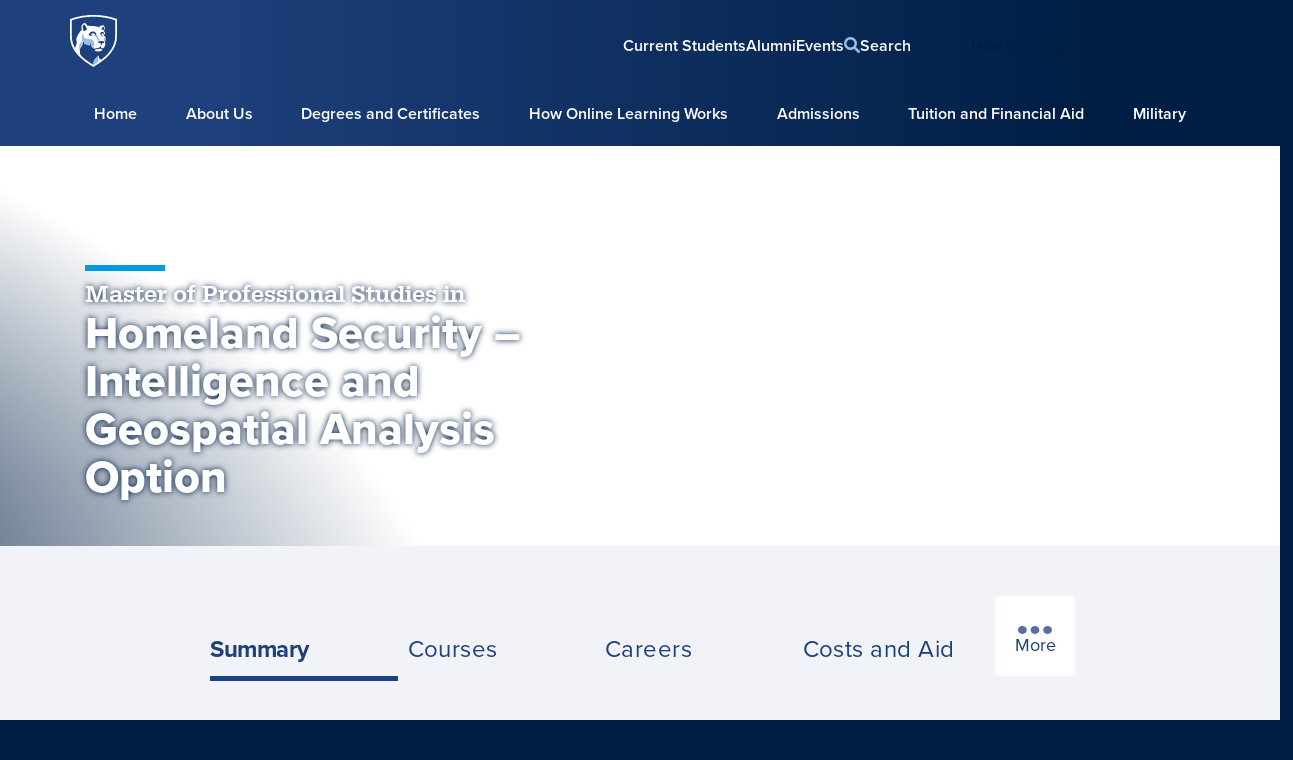

--- FILE ---
content_type: text/html; charset=UTF-8
request_url: https://www.worldcampus.psu.edu/degrees-and-certificates/penn-state-online-homeland-security-intelligence-and-geospatial-analysis-masters-degree
body_size: 80982
content:
<!DOCTYPE html>
<html lang="en" dir="ltr" prefix="og: https://ogp.me/ns#">
  <head>
    <meta charset="utf-8" />
<script>window.dataLayer = window.dataLayer || [];window.dataLayer.push({"site_section":"Program","program_id":"HLSGI","program_level":"Graduate masters"});window.dataLayer[0].affiliations = new Map(document.cookie.split(';').map(cookie => cookie.trim().split('='))).get('acquia_a') ?? null;</script>
<meta name="description" content="Combine intelligence analysis with geospatial science and technology to gain situational awareness and provide a decisive advantage in preventing and responding to homeland security threats. This online degree program can help improve the accuracy of your organization&#039;s most critical intelligence assessments." />
<link rel="canonical" href="https://www.worldcampus.psu.edu/degrees-and-certificates/penn-state-online-homeland-security-intelligence-and-geospatial-analysis-masters-degree" />
<meta name="robots" content="index, follow" />
<link rel="apple-touch-icon-precomposed" href="/themes/custom/worldcampus/images/apple-touch-icon-57x57.png" />
<link rel="apple-touch-icon-precomposed" sizes="72x72" href="/themes/custom/worldcampus/images/apple-touch-icon-72x72.png" />
<link rel="apple-touch-icon-precomposed" sizes="114x114" href="/themes/custom/worldcampus/images/apple-touch-icon-114x114.png" />
<link rel="apple-touch-icon-precomposed" sizes="144x144" href="/themes/custom/worldcampus/images/apple-touch-icon-144x144.png" />
<meta property="og:site_name" content="Penn State World Campus" />
<meta property="og:type" content="website" />
<meta property="og:url" content="https://www.worldcampus.psu.edu/degrees-and-certificates/penn-state-online-homeland-security-intelligence-and-geospatial-analysis-masters-degree" />
<meta property="og:title" content="Homeland Security – Intelligence and Geospatial Analysis Option Master&#039;s Degree Online - Penn State World Campus" />
<meta property="og:description" content="Combine intelligence analysis with geospatial science and technology to gain situational awareness and provide a decisive advantage in preventing and responding to homeland security threats. This online degree program can help improve the accuracy of your organization&#039;s most critical intelligence assessments." />
<meta property="og:image" content="https://www.worldcampus.psu.edu/sites/default/files/styles/open_graph_16_9_xl/public/2022-08/HLS_GEOINT.jpeg?itok=RnU0xTTE" />
<meta property="og:image:width" content="1280" />
<meta property="og:image:height" content="720" />
<meta property="og:image:alt" content="map overview" />
<meta name="Generator" content="Drupal 10 (https://www.drupal.org)" />
<meta name="MobileOptimized" content="width" />
<meta name="HandheldFriendly" content="true" />
<meta name="viewport" content="width=device-width, initial-scale=1.0" />
<script type="application/ld+json">{
    "@context": "https://schema.org",
    "@graph": [
        {
            "@type": "Course",
            "name": "Master of Professional Studies in Homeland Security – Intelligence and Geospatial Analysis Option",
            "description": "Combine intelligence analysis with geospatial science and technology to gain situational awareness and provide a decisive advantage in preventing and responding to homeland security threats. This online degree program can help improve the accuracy of your organization\u0027s most critical intelligence assessments.",
            "provider": {
                "@type": "Organization",
                "@id": "https://www.worldcampus.psu.edu",
                "name": "Penn State World Campus",
                "url": "https://www.worldcampus.psu.edu"
            },
            "educationalCredentialAwarded": "Master of Professional Studies"
        },
        {
            "@type": "EducationEvent",
            "name": "Master of Professional Studies in Homeland Security – Intelligence and Geospatial Analysis Option Application Deadline",
            "description": "Apply by April 1 to start May 20",
            "startDate": "2026-04-01",
            "location": {
                "@type": "Place",
                "name": "Penn State World Campus",
                "address": {
                    "@type": "PostalAddress",
                    "addressRegion": "Online"
                }
            }
        }
    ]
}</script>
<link rel="icon" href="/themes/custom/worldcampus/images/favicon.ico" type="image/vnd.microsoft.icon" />

    <title>Intelligence and Geospatial Analysis Option - Homeland Security Master&#039;s Degree Online - Penn State World Campus</title>
    <link rel="preload" as="style" href="https://p.typekit.net/p.css?s=1&k=llt5zza&ht=tk&f=139.140.169.173.174.175.176.11005.11006.11007&a=36957641&app=typekit&e=css">
<link href="https://use.typekit.net/llt5zza.css" rel="stylesheet">
    <link rel="stylesheet" media="all" href="/sites/default/files/css/css_YkTEkgceEKoJSJhRS4lRrhQ3pu00Hwl44hS8fWxiC2k.css?delta=0&amp;language=en&amp;theme=worldcampus&amp;include=[base64]" />
<link rel="stylesheet" media="all" href="/sites/default/files/css/css_7vlDhFM3YPanbKHbQDqAEDTmbvADBpmAaqrQ7AN_d90.css?delta=1&amp;language=en&amp;theme=worldcampus&amp;include=[base64]" />
<link rel="stylesheet" media="all" href="/webform/css/rfi_embedded_program_form/custom.css?t95x4c" />

      <script>
        const cms = {
          vendor_dir: '/themes/custom/worldcampus/upstream-components/vendor',
          announce: (text, priority) => {
            if (typeof Drupal !== 'undefined' && typeof Drupal.announce !== 'undefined') {
              Drupal.announce(text, priority);
            }
          },
          data: name => {
            if (typeof drupalSettings !== 'undefined' && drupalSettings.exposed_data !== 'undefined') {
              return drupalSettings.exposed_data[name];
            }
          },
          attach: (component, callback) => {
            if (typeof Drupal !== 'undefined' && typeof Drupal.behaviors !== 'undefined') {
              Drupal.behaviors[component] = Drupal.behaviors[component] || {};
              Drupal.behaviors[component].attach = callback;
            }
          },
          detach: (component, callback) => {
            if (typeof Drupal !== 'undefined' && typeof Drupal.behaviors !== 'undefined') {
              Drupal.behaviors[component] = Drupal.behaviors[component] || {};
              Drupal.behaviors[component].detach = callback;
            }
          },
          gtm_container_id: 'GTM-K8NQZW',
          once: (id, selector, context = document) => once(id, selector, context),
        };
      </script>
      <script type="application/json" data-drupal-selector="drupal-settings-json">{"path":{"baseUrl":"\/","pathPrefix":"","currentPath":"node\/6086","currentPathIsAdmin":false,"isFront":false,"currentLanguage":"en"},"pluralDelimiter":"\u0003","suppressDeprecationErrors":true,"ajaxPageState":{"libraries":"[base64]","theme":"worldcampus","theme_token":null},"ajaxTrustedUrl":{"form_action_p_pvdeGsVG5zNF_XLGPTvYSKCf43t8qZYSwcfZl2uzM":true,"\/degrees-and-certificates\/penn-state-online-homeland-security-intelligence-and-geospatial-analysis-masters-degree?ajax_form=1":true,"\/search":true},"worldcampus":{"spinner_component":"    \u003Cdiv class=\u0022spinner\u0022 tabindex=\u00220\u0022\u003E\n  \u003Cspan class=\u0022visually-hidden\u0022\u003ELoading...\u003C\/span\u003E\n  \u003Cdiv class=\u0022spinner__animation spinner__animation--xsmall\u0022\u003E\n    \u003Cspan class=\u0022spinner__notch\u0022\u003E\n      \u003Csvg class=\u0022sprite sprite--fa-circle-notch\u0022 aria-hidden=\u0022true\u0022 viewBox=\u00220 0 512 512\u0022\u003E\u003Cuse xlink:href=\u0022#fa-circle-notch\u0022 \/\u003E\u003C\/svg\u003E    \u003C\/span\u003E\n    \u003Cspan class=\u0022spinner__third\u0022\u003E\n        \u003Csvg class=\u0022sprite sprite--fa-spinner-third\u0022 aria-hidden=\u0022true\u0022 viewBox=\u00220 0 512 512\u0022\u003E\u003Cuse xlink:href=\u0022#fa-spinner-third\u0022 \/\u003E\u003C\/svg\u003E    \u003C\/span\u003E\n  \u003C\/div\u003E\n      \u003Cdiv class=\u0022spinner__text spinner__text--xsmall\u0022 aria-hidden=\u0022true\u0022\u003E\n      Loading...\n    \u003C\/div\u003E\n  \u003C\/div\u003E\n"},"gtm":{"tagId":null,"settings":{"data_layer":"dataLayer","include_classes":false,"allowlist_classes":"","blocklist_classes":"","include_environment":false,"environment_id":"","environment_token":""},"tagIds":["GTM-K8NQZW"]},"gtag":{"tagId":"","consentMode":false,"otherIds":[],"events":[],"additionalConfigInfo":[]},"salesforce_mfw":{"worldcampus_salesforcemfw":{"configuration":{"id":"salesforce_mfw","label":"Salesforce MFW","label_display":"0","provider":"salesforce_mfw","organization_id":"00DHu0000018PsD","config_name":"PSU_WC_Prospect_Live_Chat","site_url":"https:\/\/psu-learner.my.site.com\/ESWPSUWCProspectLiveC1747907696679","snippet_config":"https:\/\/psu-learner.my.salesforce-scrt.com","utility_bootstrap":"https:\/\/psu-learner.my.site.com\/ESWPSUWCProspectLiveC1747907696679\/assets\/js\/bootstrap.min.js","language":"en_US","allow_token_replacement":true,"allow_path_override":true,"prechat_fields":[{"name":"CID","default_value":"","hidden":true,"editable_by_user":false},{"name":"Visitor_URL","default_value":"","hidden":true,"editable_by_user":false},{"name":"Google_Client_ID","default_value":"","hidden":true,"editable_by_user":false},{"name":"Form_Type","default_value":"Prospect Form","hidden":true,"editable_by_user":false}]}}},"clientside_validation_jquery":{"validate_all_ajax_forms":2,"force_validate_on_blur":true,"force_html5_validation":false,"messages":{"required":"This field is required.","remote":"Please fix this field.","email":"Please enter a valid email address.","url":"Please enter a valid URL.","date":"Please enter a valid date.","dateISO":"Please enter a valid date (ISO).","number":"Please enter a valid number.","digits":"Please enter only digits.","equalTo":"Please enter the same value again.","maxlength":"Please enter no more than {0} characters.","minlength":"Please enter at least {0} characters.","rangelength":"Please enter a value between {0} and {1} characters long.","range":"Please enter a value between {0} and {1}.","max":"Please enter a value less than or equal to {0}.","min":"Please enter a value greater than or equal to {0}.","step":"Please enter a multiple of {0}."}},"exposed_data":{"programs":{"LLAEDMED":{"subject":"Lifelong Learning and Adult Education","overview":"\/degrees-and-certificates\/penn-state-online-lifelong-learning-and-adult-education-masters-degree","degree_type":"Master of Education","deadline":"\n\u003Cspan class=\u0022deadlines-wrapper\u0022\u003E\n      \u003Cspan\u003EApply        \u003Cspan class=\u0022visually-hidden\u0022\u003Eto the Master of Education in Lifelong Learning and Adult Education program\u003C\/span\u003E\n       by \u003C\/span\u003E\n    \u003Cspan class=\u0022wrap\u0022\u003EApril              1                  \u003C\/span\u003E\n  \n  \n      \u003Cspan\u003Eto start\u003C\/span\u003E\n    \u003Cspan class=\u0022wrap\u0022\u003E\n      May 18.    \u003C\/span\u003E\n  \u003C\/span\u003E\n","degree_type_override":"Master of Education in","how_to_apply":"\/degrees-and-certificates\/penn-state-online-lifelong-learning-and-adult-education-masters-degree#how-to-apply","topics":["91"],"level":"66","keywords":["Education","Adult Learning","Adult Literacy","Act 48","M.ed","Teacher","Training and Development Specialist","Trainer","Training","Facilitator","Curriculum","Adult Students","Adult Learning","Teaching Adults","Distance Education","Global Education","Medical Education","Lifelong Learning","Corporate Training","Workforce Development","Corporate Trainer"]},"STATC":{"subject":"Applied Statistics","overview":"\/degrees-and-certificates\/penn-state-online-applied-statistics-graduate-certificate","degree_type":"Graduate Certificate","deadline":"\n\u003Cspan class=\u0022deadlines-wrapper\u0022\u003E\n      \u003Cspan\u003EApply        \u003Cspan class=\u0022visually-hidden\u0022\u003Eto the Graduate Certificate in Applied Statistics program\u003C\/span\u003E\n       by \u003C\/span\u003E\n    \u003Cspan class=\u0022wrap\u0022\u003EApril              15                  \u003C\/span\u003E\n  \n  \n      \u003Cspan\u003Eto start\u003C\/span\u003E\n    \u003Cspan class=\u0022wrap\u0022\u003E\n      May 18.    \u003C\/span\u003E\n  \u003C\/span\u003E\n","degree_type_override":"Graduate Certificate in","how_to_apply":"\/degrees-and-certificates\/penn-state-online-applied-statistics-graduate-certificate#how-to-apply","topics":["86","141"],"level":"76","keywords":["Statistics","Math"]},"ASTAT":{"subject":"Applied Statistics","overview":"\/degrees-and-certificates\/penn-state-online-applied-statistics-masters-degree","degree_type":"Master\u0027s Degree","deadline":"\n\u003Cspan class=\u0022deadlines-wrapper\u0022\u003E\n      \u003Cspan\u003EApply        \u003Cspan class=\u0022visually-hidden\u0022\u003Eto the Master of Applied Statistics program\u003C\/span\u003E\n       by \u003C\/span\u003E\n    \u003Cspan class=\u0022wrap\u0022\u003EApril              1                  \u003C\/span\u003E\n  \n  \n      \u003Cspan\u003Eto start\u003C\/span\u003E\n    \u003Cspan class=\u0022wrap\u0022\u003E\n      May 18.    \u003C\/span\u003E\n  \u003C\/span\u003E\n","degree_type_override":"Master of","how_to_apply":"\/degrees-and-certificates\/penn-state-online-applied-statistics-masters-degree#how-to-apply","topics":["86","141"],"level":"66","keywords":["Statistics","Math"]},"AUTM":{"subject":"Educating Individuals with Autism","overview":"\/degrees-and-certificates\/penn-state-online-educating-individuals-with-autism-postbaccalaureate-certificate","degree_type":"Postbaccalaureate Certificate","deadline":"\n\u003Cspan class=\u0022deadlines-wrapper\u0022\u003E\n      \u003Cspan\u003EApply        \u003Cspan class=\u0022visually-hidden\u0022\u003Eto the Postbaccalaureate Certificate in Educating Individuals with Autism program\u003C\/span\u003E\n       by \u003C\/span\u003E\n    \u003Cspan class=\u0022wrap\u0022\u003EMarch              31                  \u003C\/span\u003E\n  \n  \n      \u003Cspan\u003Eto start\u003C\/span\u003E\n    \u003Cspan class=\u0022wrap\u0022\u003E\n      May 18.    \u003C\/span\u003E\n  \u003C\/span\u003E\n","degree_type_override":"Postbaccalaureate Certificate in","how_to_apply":"\/degrees-and-certificates\/penn-state-online-educating-individuals-with-autism-postbaccalaureate-certificate#how-to-apply","topics":["91"],"level":"76","keywords":["Education","Act 48","Teacher","K12","Autism","Special Needs","ASD","Autism Spectrum Disorder","PDE","Pennsylvania Department of Education","Endorsement","Special Education ABA","Applied Behavior Analysis","Behavior Support","Behavioral Support"]},"ABA":{"subject":"Applied Behavior Analysis","overview":"\/degrees-and-certificates\/penn-state-online-applied-behavior-analysis-graduate-certificate","degree_type":"Graduate Certificate","deadline":"\n\u003Cspan class=\u0022deadlines-wrapper\u0022\u003E\n      \u003Cspan\u003EApply        \u003Cspan class=\u0022visually-hidden\u0022\u003Eto the Graduate Certificate in Applied Behavior Analysis program\u003C\/span\u003E\n       by \u003C\/span\u003E\n    \u003Cspan class=\u0022wrap\u0022\u003EApril              15                  \u003C\/span\u003E\n  \n  \n      \u003Cspan\u003Eto start\u003C\/span\u003E\n    \u003Cspan class=\u0022wrap\u0022\u003E\n      May 18.    \u003C\/span\u003E\n  \u003C\/span\u003E\n","degree_type_override":"Graduate Certificate in","how_to_apply":"\/degrees-and-certificates\/penn-state-online-applied-behavior-analysis-graduate-certificate#how-to-apply","topics":["91"],"level":"76","keywords":["Aba","Special Education","Rbt","Teacher","K12","Bcba","Autism","Behavioral Support","Applied Behavior Analysis","Board Certified Behavior Analyst","BACB","BCaBA","ABAI","Therapist","therapy","Registered Behavior Technician","Autism","Autism Spectrum Disorder","ASD","Behavior Support"]},"BSBIC":{"subject":"Business","overview":"\/degrees-and-certificates\/penn-state-online-business-bachelor-of-science-degree","degree_type":"Bachelor of Science","deadline":"\n\u003Cspan class=\u0022deadlines-wrapper\u0022\u003E\n      \u003Cspan\u003EApply        \u003Cspan class=\u0022visually-hidden\u0022\u003Eto the Bachelor of Science in Business program\u003C\/span\u003E\n       by \u003C\/span\u003E\n    \u003Cspan class=\u0022wrap\u0022\u003EMarch              15                  \u003C\/span\u003E\n  \n  \n      \u003Cspan\u003Eto start\u003C\/span\u003E\n    \u003Cspan class=\u0022wrap\u0022\u003E\n      May 18.    \u003C\/span\u003E\n  \u003C\/span\u003E\n","degree_type_override":"Bachelor of Science in","how_to_apply":"\/degrees-and-certificates\/penn-state-online-business-bachelor-of-science-degree#how-to-apply","topics":["86"],"level":"41","keywords":["Accounting","Business","Finance","Entrepreneurship","Management"]},"2BACC":{"subject":"Business Administration","overview":"\/degrees-and-certificates\/penn-state-online-business-administration-associate-in-science-degree","degree_type":"Associate in Science","deadline":"\n\u003Cspan class=\u0022deadlines-wrapper\u0022\u003E\n      \u003Cspan\u003EApply        \u003Cspan class=\u0022visually-hidden\u0022\u003Eto the Associate in Science in Business Administration program\u003C\/span\u003E\n       by \u003C\/span\u003E\n    \u003Cspan class=\u0022wrap\u0022\u003EMarch              15                  \u003C\/span\u003E\n  \n  \n      \u003Cspan\u003Eto start\u003C\/span\u003E\n    \u003Cspan class=\u0022wrap\u0022\u003E\n      May 18.    \u003C\/span\u003E\n  \u003C\/span\u003E\n","degree_type_override":"Associate in Science in","how_to_apply":"\/degrees-and-certificates\/penn-state-online-business-administration-associate-in-science-degree#how-to-apply","topics":["86"],"level":"46","keywords":["Management","Entrepreneurship","Accounting","Business","Finance"]},"LLEDC":{"subject":"Children\u0027s Literature","overview":"\/degrees-and-certificates\/penn-state-online-childrens-literature-graduate-certificate","degree_type":"Graduate Certificate","deadline":"\n\u003Cspan class=\u0022deadlines-wrapper\u0022\u003E\n      \u003Cspan\u003EApply        \u003Cspan class=\u0022visually-hidden\u0022\u003Eto the Graduate Certificate in Children\u0026#039;s Literature program\u003C\/span\u003E\n       by \u003C\/span\u003E\n    \u003Cspan class=\u0022wrap\u0022\u003EApril              1                  \u003C\/span\u003E\n  \n  \n      \u003Cspan\u003Eto start\u003C\/span\u003E\n    \u003Cspan class=\u0022wrap\u0022\u003E\n      May 18.    \u003C\/span\u003E\n  \u003C\/span\u003E\n","degree_type_override":"Graduate Certificate in","how_to_apply":"\/degrees-and-certificates\/penn-state-online-childrens-literature-graduate-certificate#how-to-apply","topics":["91"],"level":"76","keywords":["Education","Creative Writing","Act 48","Literature","Teacher","K12","Children\u0027s Literature","Adolescent Literature","Youth Literature","Literacy","Publishing","Illustration","Library","Librarian","Author","Writer","K-12"]},"MPCED":{"subject":"Community and Economic Development","overview":"\/degrees-and-certificates\/penn-state-online-community-and-economic-development-masters-degree","degree_type":"Master of Professional Studies","deadline":"\n\u003Cspan class=\u0022deadlines-wrapper\u0022\u003E\n      \u003Cspan\u003EApply        \u003Cspan class=\u0022visually-hidden\u0022\u003Eto the Master of Professional Studies in Community and Economic Development program\u003C\/span\u003E\n       by \u003C\/span\u003E\n    \u003Cspan class=\u0022wrap\u0022\u003EMarch              15                  \u003C\/span\u003E\n  \n  \n      \u003Cspan\u003Eto start\u003C\/span\u003E\n    \u003Cspan class=\u0022wrap\u0022\u003E\n      May 18.    \u003C\/span\u003E\n  \u003C\/span\u003E\n","degree_type_override":"Master of Professional Studies in","how_to_apply":"\/degrees-and-certificates\/penn-state-online-community-and-economic-development-masters-degree#how-to-apply","topics":["126"],"level":"66","keywords":["Social Work","Economics","community development"]},"CEDEV":{"subject":"Community and Economic Development","overview":"\/degrees-and-certificates\/penn-state-online-community-and-economic-development-graduate-certificate","degree_type":"Graduate Certificate","deadline":"\n\u003Cspan class=\u0022deadlines-wrapper\u0022\u003E\n      \u003Cspan\u003EApply        \u003Cspan class=\u0022visually-hidden\u0022\u003Eto the Graduate Certificate in Community and Economic Development program\u003C\/span\u003E\n       by \u003C\/span\u003E\n    \u003Cspan class=\u0022wrap\u0022\u003EApril              1                  \u003C\/span\u003E\n  \n  \n      \u003Cspan\u003Eto start\u003C\/span\u003E\n    \u003Cspan class=\u0022wrap\u0022\u003E\n      May 18.    \u003C\/span\u003E\n  \u003C\/span\u003E\n","degree_type_override":"Graduate Certificate in","how_to_apply":"\/degrees-and-certificates\/penn-state-online-community-and-economic-development-graduate-certificate#how-to-apply","topics":["126"],"level":"76","keywords":["Social Work","Economics","community development"]},"4CRMJ":{"subject":"Criminal Justice","overview":"\/degrees-and-certificates\/penn-state-online-criminal-justice-bachelor-of-science-degree","degree_type":"Bachelor of Science","deadline":"\n\u003Cspan class=\u0022deadlines-wrapper\u0022\u003E\n      \u003Cspan\u003EApply        \u003Cspan class=\u0022visually-hidden\u0022\u003Eto the Bachelor of Science in Criminal Justice program\u003C\/span\u003E\n       by \u003C\/span\u003E\n    \u003Cspan class=\u0022wrap\u0022\u003EMarch              15                  \u003C\/span\u003E\n  \n  \n      \u003Cspan\u003Eto start\u003C\/span\u003E\n    \u003Cspan class=\u0022wrap\u0022\u003E\n      May 18.    \u003C\/span\u003E\n  \u003C\/span\u003E\n","degree_type_override":"Bachelor of Science in","how_to_apply":"\/degrees-and-certificates\/penn-state-online-criminal-justice-bachelor-of-science-degree#how-to-apply","topics":["126"],"level":"41","keywords":["Criminal Justice","Criminology","Law"]},"LLEDM":{"subject":"Curriculum and Instruction","overview":"\/degrees-and-certificates\/penn-state-online-curriculum-and-instruction-masters-degree","degree_type":"Master of Education","deadline":"\n\u003Cspan class=\u0022deadlines-wrapper\u0022\u003E\n      \u003Cspan\u003EApply        \u003Cspan class=\u0022visually-hidden\u0022\u003Eto the Master of Education in Curriculum and Instruction program\u003C\/span\u003E\n       by \u003C\/span\u003E\n    \u003Cspan class=\u0022wrap\u0022\u003EApril              1                  \u003C\/span\u003E\n  \n  \n      \u003Cspan\u003Eto start\u003C\/span\u003E\n    \u003Cspan class=\u0022wrap\u0022\u003E\n      May 18.    \u003C\/span\u003E\n  \u003C\/span\u003E\n","degree_type_override":"Master of Education in","how_to_apply":"\/degrees-and-certificates\/penn-state-online-curriculum-and-instruction-masters-degree#how-to-apply","topics":["91"],"level":"66","keywords":["Education","M.ed","Teacher","K12","Curriculum","Instruction","C\u0026I","Curriculum and Instruction","Technology","engineering","Math","Pedagogy","Inquiry Stance","Social Justice","Social Studies","English","Literature","Art","Language","Curriculum Design","Curricula","K-12"]},"DART":{"subject":"Digital Arts","overview":"\/degrees-and-certificates\/penn-state-online-digital-arts-undergraduate-certificate","degree_type":"Undergraduate Certificate","deadline":"\n\u003Cspan class=\u0022deadlines-wrapper\u0022\u003E\n      \u003Cspan\u003EApply        \u003Cspan class=\u0022visually-hidden\u0022\u003Eto the Undergraduate Certificate in Digital Arts program\u003C\/span\u003E\n       by \u003C\/span\u003E\n    \u003Cspan class=\u0022wrap\u0022\u003EMay              10                  \u003C\/span\u003E\n  \n  \n      \u003Cspan\u003Eto start\u003C\/span\u003E\n    \u003Cspan class=\u0022wrap\u0022\u003E\n      May 18.    \u003C\/span\u003E\n  \u003C\/span\u003E\n","degree_type_override":"Undergraduate Certificate in","how_to_apply":"\/degrees-and-certificates\/penn-state-online-digital-arts-undergraduate-certificate#how-to-apply","topics":["131","141"],"level":"51","keywords":["Art","Photography","Graphic Design"]},"OLCDE":{"subject":"Distance Education","overview":"\/degrees-and-certificates\/penn-state-online-distance-education-postbaccalaureate-certificate","degree_type":"Postbaccalaureate Certificate","deadline":"\n\u003Cspan class=\u0022deadlines-wrapper\u0022\u003E\n      \u003Cspan\u003EApply        \u003Cspan class=\u0022visually-hidden\u0022\u003Eto the Postbaccalaureate Certificate in Distance Education program\u003C\/span\u003E\n       by \u003C\/span\u003E\n    \u003Cspan class=\u0022wrap\u0022\u003EApril              15                  \u003C\/span\u003E\n  \n  \n      \u003Cspan\u003Eto start\u003C\/span\u003E\n    \u003Cspan class=\u0022wrap\u0022\u003E\n      May 18.    \u003C\/span\u003E\n  \u003C\/span\u003E\n","degree_type_override":"Postbaccalaureate Certificate in","how_to_apply":"\/degrees-and-certificates\/penn-state-online-distance-education-postbaccalaureate-certificate#how-to-apply","topics":["91"],"level":"76","keywords":["Education","Adult Learning","Adult Literacy","Act 48","Teacher","K12","Distance Learning","Distance Education","Remote Learning","Instruction","Course Design","Course Development","Instructional Designer","K-12"]},"EDTECH":{"subject":"Educational Technology Integration","overview":"\/degrees-and-certificates\/penn-state-online-educational-technology-integration-postbaccalaureate-certificate","degree_type":"Postbaccalaureate Certificate","deadline":"\n\u003Cspan class=\u0022deadlines-wrapper\u0022\u003E\n      \u003Cspan\u003EApply        \u003Cspan class=\u0022visually-hidden\u0022\u003Eto the Postbaccalaureate Certificate in Educational Technology Integration program\u003C\/span\u003E\n       by \u003C\/span\u003E\n    \u003Cspan class=\u0022wrap\u0022\u003EApril              1                  \u003C\/span\u003E\n  \n  \n      \u003Cspan\u003Eto start\u003C\/span\u003E\n    \u003Cspan class=\u0022wrap\u0022\u003E\n      May 18.    \u003C\/span\u003E\n  \u003C\/span\u003E\n","degree_type_override":"Postbaccalaureate Certificate in","how_to_apply":"\/degrees-and-certificates\/penn-state-online-educational-technology-integration-postbaccalaureate-certificate#how-to-apply","topics":["91"],"level":"76","keywords":["Education","Act 48","Instructional Design","Teacher","Educational Technology","Technology","Online Learning","Curriculum","Learning Design","Instructional Design","K-12"]},"ESPBA":{"subject":"Energy and Sustainability Policy","overview":"\/degrees-and-certificates\/penn-state-online-energy-and-sustainability-policy-bachelor-of-arts-degree","degree_type":"Bachelor of Arts","deadline":"\n\u003Cspan class=\u0022deadlines-wrapper\u0022\u003E\n      \u003Cspan\u003EApply        \u003Cspan class=\u0022visually-hidden\u0022\u003Eto the Bachelor of Arts in Energy and Sustainability Policy program\u003C\/span\u003E\n       by \u003C\/span\u003E\n    \u003Cspan class=\u0022wrap\u0022\u003EMarch              15                  \u003C\/span\u003E\n  \n  \n      \u003Cspan\u003Eto start\u003C\/span\u003E\n    \u003Cspan class=\u0022wrap\u0022\u003E\n      May 18.    \u003C\/span\u003E\n  \u003C\/span\u003E\n","degree_type_override":"Bachelor of Arts in","how_to_apply":"\/degrees-and-certificates\/penn-state-online-energy-and-sustainability-policy-bachelor-of-arts-degree#how-to-apply","topics":["96","126"],"level":"41","keywords":["Environment","Esp","Environmental Studies","Environmental Science"]},"GIS":{"subject":"Geographic Information Systems - GIS","overview":"\/degrees-and-certificates\/penn-state-online-gis-geographic-information-systems-masters-degree","degree_type":"Master\u0027s Degree","deadline":"\n\u003Cspan class=\u0022deadlines-wrapper\u0022\u003E\n      \u003Cspan\u003EApply        \u003Cspan class=\u0022visually-hidden\u0022\u003Eto the Master of Geographic Information Systems - GIS program\u003C\/span\u003E\n       by \u003C\/span\u003E\n    \u003Cspan class=\u0022wrap\u0022\u003EApril              1                  \u003C\/span\u003E\n  \n  \n      \u003Cspan\u003Eto start\u003C\/span\u003E\n    \u003Cspan class=\u0022wrap\u0022\u003E\n      May 20.    \u003C\/span\u003E\n  \u003C\/span\u003E\n","degree_type_override":"Master of","how_to_apply":"\/degrees-and-certificates\/penn-state-online-gis-geographic-information-systems-masters-degree#how-to-apply","topics":["106"],"level":"66","keywords":["Gis","Geospatial","geography","remote sensing","intelligence"]},"GISC":{"subject":"Geographic Information Systems - GIS","overview":"\/degrees-and-certificates\/penn-state-online-gis-geographic-information-systems-postbaccalaureate-certificate","degree_type":"Postbaccalaureate Certificate","deadline":"\n\u003Cspan class=\u0022deadlines-wrapper\u0022\u003E\n      \u003Cspan\u003EApply        \u003Cspan class=\u0022visually-hidden\u0022\u003Eto the Postbaccalaureate Certificate in Geographic Information Systems - GIS program\u003C\/span\u003E\n       by \u003C\/span\u003E\n    \u003Cspan class=\u0022wrap\u0022\u003EApril              15                  \u003C\/span\u003E\n  \n  \n      \u003Cspan\u003Eto start\u003C\/span\u003E\n    \u003Cspan class=\u0022wrap\u0022\u003E\n      May 20.    \u003C\/span\u003E\n  \u003C\/span\u003E\n","degree_type_override":"Postbaccalaureate Certificate in","how_to_apply":"\/degrees-and-certificates\/penn-state-online-gis-geographic-information-systems-postbaccalaureate-certificate#how-to-apply","topics":["106"],"level":"76","keywords":["Gis","Geospatial","geography"]},"GEOIN":{"subject":"Geospatial Intelligence Analytics","overview":"\/degrees-and-certificates\/penn-state-online-geospatial-intelligence-analytics-graduate-certificate","degree_type":"Graduate Certificate","deadline":"\n\u003Cspan class=\u0022deadlines-wrapper\u0022\u003E\n      \u003Cspan\u003EApply        \u003Cspan class=\u0022visually-hidden\u0022\u003Eto the Graduate Certificate in Geospatial Intelligence Analytics program\u003C\/span\u003E\n       by \u003C\/span\u003E\n    \u003Cspan class=\u0022wrap\u0022\u003EApril              15                  \u003C\/span\u003E\n  \n  \n      \u003Cspan\u003Eto start\u003C\/span\u003E\n    \u003Cspan class=\u0022wrap\u0022\u003E\n      May 18.    \u003C\/span\u003E\n  \u003C\/span\u003E\n","degree_type_override":"Graduate Certificate in","how_to_apply":"\/degrees-and-certificates\/penn-state-online-geospatial-intelligence-analytics-graduate-certificate#how-to-apply","topics":["106","116"],"level":"76","keywords":["Gis","Imagery","Geoint","Usgif","Geospatial","remote sensing"]},"AgBio":{"subject":"Homeland Security \u2013 Agricultural Biosecurity and Food Defense Option","overview":"\/degrees-and-certificates\/penn-state-online-homeland-security-agricultural-biosecurity-and-food-defense-masters-degree","degree_type":"Master of Professional Studies","deadline":"\n\u003Cspan class=\u0022deadlines-wrapper\u0022\u003E\n      \u003Cspan\u003EApply        \u003Cspan class=\u0022visually-hidden\u0022\u003Eto the Master of Professional Studies in Homeland Security \u2013 Agricultural Biosecurity and Food Defense Option program\u003C\/span\u003E\n       by \u003C\/span\u003E\n    \u003Cspan class=\u0022wrap\u0022\u003EMarch              1                  \u003C\/span\u003E\n  \n  \n      \u003Cspan\u003Eto start\u003C\/span\u003E\n    \u003Cspan class=\u0022wrap\u0022\u003E\n      May 18.    \u003C\/span\u003E\n  \u003C\/span\u003E\n","degree_type_override":"Master of Professional Studies in","how_to_apply":"\/degrees-and-certificates\/penn-state-online-homeland-security-agricultural-biosecurity-and-food-defense-masters-degree#how-to-apply","topics":["116"],"level":"66","keywords":["Biology","Horticulture","Agriculture","Biochemistry","Homeland Security","Food Science","Hls","Food","National Security"]},"HLSGI":{"subject":"Homeland Security \u2013 Intelligence and Geospatial Analysis Option","overview":"\/degrees-and-certificates\/penn-state-online-homeland-security-intelligence-and-geospatial-analysis-masters-degree","degree_type":"Master of Professional Studies","deadline":"\n\u003Cspan class=\u0022deadlines-wrapper\u0022\u003E\n      \u003Cspan\u003EApply        \u003Cspan class=\u0022visually-hidden\u0022\u003Eto the Master of Professional Studies in Homeland Security \u2013 Intelligence and Geospatial Analysis Option program\u003C\/span\u003E\n       by \u003C\/span\u003E\n    \u003Cspan class=\u0022wrap\u0022\u003EApril              1                  \u003C\/span\u003E\n  \n  \n      \u003Cspan\u003Eto start\u003C\/span\u003E\n    \u003Cspan class=\u0022wrap\u0022\u003E\n      May 20.    \u003C\/span\u003E\n  \u003C\/span\u003E\n","degree_type_override":"Master of Professional Studies in","how_to_apply":"\/degrees-and-certificates\/penn-state-online-homeland-security-intelligence-and-geospatial-analysis-masters-degree#how-to-apply","topics":["106","116"],"level":"66","keywords":["Homeland Security","Gis","Hls","National Security","Geospatial","remote sensing"]},"HLSB":{"subject":"Homeland Security Base Program","overview":"\/degrees-and-certificates\/penn-state-online-homeland-security-masters-degree","degree_type":"Master of Professional Studies","deadline":"\n\u003Cspan class=\u0022deadlines-wrapper\u0022\u003E\n      \u003Cspan\u003EApply        \u003Cspan class=\u0022visually-hidden\u0022\u003Eto the Master of Professional Studies in Homeland Security Base Program program\u003C\/span\u003E\n       by \u003C\/span\u003E\n    \u003Cspan class=\u0022wrap\u0022\u003EMay              1                  \u003C\/span\u003E\n  \n  \n      \u003Cspan\u003Eto start\u003C\/span\u003E\n    \u003Cspan class=\u0022wrap\u0022\u003E\n      May 18.    \u003C\/span\u003E\n  \u003C\/span\u003E\n","degree_type_override":"Master of Professional Studies in","how_to_apply":"\/degrees-and-certificates\/penn-state-online-homeland-security-masters-degree#how-to-apply","topics":["116"],"level":"66","keywords":["Homeland Security","Hls","National Security"]},"HLSPH":{"subject":"Homeland Security \u2013 Public Health Preparedness Option","overview":"\/degrees-and-certificates\/penn-state-online-homeland-security-public-health-preparedness-masters-degree","degree_type":"Master of Professional Studies","deadline":"\n\u003Cspan class=\u0022deadlines-wrapper\u0022\u003E\n      \u003Cspan\u003EApply        \u003Cspan class=\u0022visually-hidden\u0022\u003Eto the Master of Professional Studies in Homeland Security \u2013 Public Health Preparedness Option program\u003C\/span\u003E\n       by \u003C\/span\u003E\n    \u003Cspan class=\u0022wrap\u0022\u003EApril              15                  \u003C\/span\u003E\n  \n  \n      \u003Cspan\u003Eto start\u003C\/span\u003E\n    \u003Cspan class=\u0022wrap\u0022\u003E\n      May 18.    \u003C\/span\u003E\n  \u003C\/span\u003E\n","degree_type_override":"Master of Professional Studies in","how_to_apply":"\/degrees-and-certificates\/penn-state-online-homeland-security-public-health-preparedness-masters-degree#how-to-apply","topics":["111","116"],"level":"66","keywords":["Homeland Security","Public Health","Hls","National Security","Health Care","Emergency Management"]},"2EHFS":{"subject":"Human Development and Family Studies","overview":"\/degrees-and-certificates\/penn-state-online-human-development-and-family-studies-associate-in-science-degree","degree_type":"Associate in Science","deadline":"\n\u003Cspan class=\u0022deadlines-wrapper\u0022\u003E\n      \u003Cspan\u003EApply        \u003Cspan class=\u0022visually-hidden\u0022\u003Eto the Associate in Science in Human Development and Family Studies program\u003C\/span\u003E\n       by \u003C\/span\u003E\n    \u003Cspan class=\u0022wrap\u0022\u003EMarch              15                  \u003C\/span\u003E\n  \n  \n      \u003Cspan\u003Eto start\u003C\/span\u003E\n    \u003Cspan class=\u0022wrap\u0022\u003E\n      May 18.    \u003C\/span\u003E\n  \u003C\/span\u003E\n","degree_type_override":"Associate in Science in","how_to_apply":"\/degrees-and-certificates\/penn-state-online-human-development-and-family-studies-associate-in-science-degree#how-to-apply","topics":["111"],"level":"46","keywords":["Social Work","Counseling","Better Kid Care","Human Development And Family Studies","Hdfs","Health Care","Family Services","Healthcare","Social services","youth services","elder care","child welfare","health services"]},"HRERMHRER":{"subject":"Human Resources and Employment Relations","overview":"\/degrees-and-certificates\/penn-state-online-human-resources-and-employment-relations-masters-degree","degree_type":"Master\u0027s Degree","deadline":"\n\u003Cspan class=\u0022deadlines-wrapper\u0022\u003E\n      \u003Cspan\u003EApply        \u003Cspan class=\u0022visually-hidden\u0022\u003Eto the Master of Human Resources and Employment Relations program\u003C\/span\u003E\n       by \u003C\/span\u003E\n    \u003Cspan class=\u0022wrap\u0022\u003EApril              1                  \u003C\/span\u003E\n  \n  \n      \u003Cspan\u003Eto start\u003C\/span\u003E\n    \u003Cspan class=\u0022wrap\u0022\u003E\n      May 18.    \u003C\/span\u003E\n  \u003C\/span\u003E\n","degree_type_override":"Master of","how_to_apply":"\/degrees-and-certificates\/penn-state-online-human-resources-and-employment-relations-masters-degree#how-to-apply","topics":["86","121"],"level":"66","keywords":["Employment","Human Resources","Hrer","Hr","Labor","Shrm","Lhr","employee relations"]},"CYMPSMPS":{"subject":"Cybersecurity Analytics and Operations","overview":"\/degrees-and-certificates\/penn-state-online-cybersecurity-analytics-and-operations-masters-degree","degree_type":"Master of Professional Studies","deadline":"\n\u003Cspan class=\u0022deadlines-wrapper\u0022\u003E\n      \u003Cspan\u003EApply        \u003Cspan class=\u0022visually-hidden\u0022\u003Eto the Master of Professional Studies in Cybersecurity Analytics and Operations program\u003C\/span\u003E\n       by \u003C\/span\u003E\n    \u003Cspan class=\u0022wrap\u0022\u003EJuly              1                  \u003C\/span\u003E\n  \n  \n      \u003Cspan\u003Eto start\u003C\/span\u003E\n    \u003Cspan class=\u0022wrap\u0022\u003E\n      August 24.    \u003C\/span\u003E\n  \u003C\/span\u003E\n","degree_type_override":"Master of Professional Studies in","how_to_apply":"\/degrees-and-certificates\/penn-state-online-cybersecurity-analytics-and-operations-masters-degree#how-to-apply","topics":["141"],"level":"66","keywords":["Computer Science","Cyber Security","Cybersecurity","Computer","It","Ist","Cyber Defense"]},"2 IST":{"subject":"Information Sciences and Technology","overview":"\/degrees-and-certificates\/penn-state-online-information-sciences-and-technology-associate-in-science-degree","degree_type":"Associate in Science","deadline":"\n\u003Cspan class=\u0022deadlines-wrapper\u0022\u003E\n      \u003Cspan\u003EApply        \u003Cspan class=\u0022visually-hidden\u0022\u003Eto the Associate in Science in Information Sciences and Technology program\u003C\/span\u003E\n       by \u003C\/span\u003E\n    \u003Cspan class=\u0022wrap\u0022\u003EMarch              15                  \u003C\/span\u003E\n  \n  \n      \u003Cspan\u003Eto start\u003C\/span\u003E\n    \u003Cspan class=\u0022wrap\u0022\u003E\n      May 18.    \u003C\/span\u003E\n  \u003C\/span\u003E\n","degree_type_override":"Associate in Science in","how_to_apply":"\/degrees-and-certificates\/penn-state-online-information-sciences-and-technology-associate-in-science-degree#how-to-apply","topics":["141"],"level":"46","keywords":["Computer Science","Cyber Security","Cybersecurity","Computer","It","Ist","Cyber Defense"]},"4 IST":{"subject":"Information Sciences and Technology","overview":"\/degrees-and-certificates\/penn-state-online-information-sciences-and-technology-bachelor-of-science-degree","degree_type":"Bachelor of Science","deadline":"\n\u003Cspan class=\u0022deadlines-wrapper\u0022\u003E\n      \u003Cspan\u003EApply        \u003Cspan class=\u0022visually-hidden\u0022\u003Eto the Bachelor of Science in Information Sciences and Technology program\u003C\/span\u003E\n       by \u003C\/span\u003E\n    \u003Cspan class=\u0022wrap\u0022\u003EMarch              15                  \u003C\/span\u003E\n  \n  \n      \u003Cspan\u003Eto start\u003C\/span\u003E\n    \u003Cspan class=\u0022wrap\u0022\u003E\n      May 18.    \u003C\/span\u003E\n  \u003C\/span\u003E\n","degree_type_override":"Bachelor of Science in","how_to_apply":"\/degrees-and-certificates\/penn-state-online-information-sciences-and-technology-bachelor-of-science-degree#how-to-apply","topics":["141"],"level":"41","keywords":["Computer Science","Cyber Security","Cybersecurity","Computer","It","Ist","Cyber Defense"]},"IST":{"subject":"Information Sciences and Technology","overview":"\/degrees-and-certificates\/penn-state-online-information-sciences-and-technology-undergraduate-certificate","degree_type":"Undergraduate Certificate","deadline":"\n\u003Cspan class=\u0022deadlines-wrapper\u0022\u003E\n      \u003Cspan\u003EApply        \u003Cspan class=\u0022visually-hidden\u0022\u003Eto the Undergraduate Certificate in Information Sciences and Technology program\u003C\/span\u003E\n       by \u003C\/span\u003E\n    \u003Cspan class=\u0022wrap\u0022\u003EMay              10                  \u003C\/span\u003E\n  \n  \n      \u003Cspan\u003Eto start\u003C\/span\u003E\n    \u003Cspan class=\u0022wrap\u0022\u003E\n      May 18.    \u003C\/span\u003E\n  \u003C\/span\u003E\n","degree_type_override":"Undergraduate Certificate in","how_to_apply":"\/degrees-and-certificates\/penn-state-online-information-sciences-and-technology-undergraduate-certificate#how-to-apply","topics":["141"],"level":"51","keywords":["Computer Science","Cyber Security","Cybersecurity","Computer","It","Ist","Cyber Defense"]},"INRES":{"subject":"Institutional Research","overview":"\/degrees-and-certificates\/penn-state-online-institutional-research-graduate-certificate","degree_type":"Graduate Certificate","deadline":"\n\u003Cspan class=\u0022deadlines-wrapper\u0022\u003E\n      \u003Cspan\u003EApply        \u003Cspan class=\u0022visually-hidden\u0022\u003Eto the Graduate Certificate in Institutional Research program\u003C\/span\u003E\n       by \u003C\/span\u003E\n    \u003Cspan class=\u0022wrap\u0022\u003EApril              1                  \u003C\/span\u003E\n  \n  \n      \u003Cspan\u003Eto start\u003C\/span\u003E\n    \u003Cspan class=\u0022wrap\u0022\u003E\n      August 24.    \u003C\/span\u003E\n  \u003C\/span\u003E\n","degree_type_override":"Graduate Certificate in","how_to_apply":"\/degrees-and-certificates\/penn-state-online-institutional-research-graduate-certificate#how-to-apply","topics":["91"],"level":"76","keywords":["Act 48","Higher Ed","Higher Education","Postsecondary Education","Institutional Research","Instititional Planning","Policy","Policy Research","Policy Planning Program Planning","Policy Formation","Enrollment Management"]},"LDT":{"subject":"Learning, Design, and Technology","overview":"\/degrees-and-certificates\/penn-state-online-learning-design-and-technology-masters-degree","degree_type":"Master of Education","deadline":"\n\u003Cspan class=\u0022deadlines-wrapper\u0022\u003E\n      \u003Cspan\u003EApply        \u003Cspan class=\u0022visually-hidden\u0022\u003Eto the Master of Education in Learning, Design, and Technology program\u003C\/span\u003E\n       by \u003C\/span\u003E\n    \u003Cspan class=\u0022wrap\u0022\u003EApril              1                  \u003C\/span\u003E\n  \n  \n      \u003Cspan\u003Eto start\u003C\/span\u003E\n    \u003Cspan class=\u0022wrap\u0022\u003E\n      May 18.    \u003C\/span\u003E\n  \u003C\/span\u003E\n","degree_type_override":"Master of Education in","how_to_apply":"\/degrees-and-certificates\/penn-state-online-learning-design-and-technology-masters-degree#how-to-apply","topics":["91","141"],"level":"66","keywords":["Act 48","M.ed","Instructional Design","Teacher","K12","K-12","E-Learning","Instructional Design","Learning","Design","Technology","CMS","Course Management System","Course Management Systems","Instruction","Instructor","Multimedia","LMS","Learning Management System","Learning Management Systems","Instructional Development","Course Design","Course Development","Distance Education"]},"LHRBABA":{"subject":"Labor and Human Resources","overview":"\/degrees-and-certificates\/penn-state-online-labor-and-human-resources-bachelor-of-arts-degree","degree_type":"Bachelor of Arts","deadline":"\n\u003Cspan class=\u0022deadlines-wrapper\u0022\u003E\n      \u003Cspan\u003EApply        \u003Cspan class=\u0022visually-hidden\u0022\u003Eto the Bachelor of Arts in Labor and Human Resources program\u003C\/span\u003E\n       by \u003C\/span\u003E\n    \u003Cspan class=\u0022wrap\u0022\u003EMarch              15                  \u003C\/span\u003E\n  \n  \n      \u003Cspan\u003Eto start\u003C\/span\u003E\n    \u003Cspan class=\u0022wrap\u0022\u003E\n      May 18.    \u003C\/span\u003E\n  \u003C\/span\u003E\n","degree_type_override":"Bachelor of Arts in","how_to_apply":"\/degrees-and-certificates\/penn-state-online-labor-and-human-resources-bachelor-of-arts-degree#how-to-apply","topics":["86","121"],"level":"41","keywords":["Employment","Human Resources","Hrer","Hr","Labor","Shrm","Lhr","Business"]},"LSIR":{"subject":"Labor\u00a0and Human\u00a0Resources","overview":"\/degrees-and-certificates\/penn-state-online-labor-and-human-resources-undergraduate-certificate","degree_type":"Undergraduate Certificate","deadline":"\n\u003Cspan class=\u0022deadlines-wrapper\u0022\u003E\n      \u003Cspan\u003EApply        \u003Cspan class=\u0022visually-hidden\u0022\u003Eto the Undergraduate Certificate in Labor\u00a0and Human\u00a0Resources program\u003C\/span\u003E\n       by \u003C\/span\u003E\n    \u003Cspan class=\u0022wrap\u0022\u003EMay              10                  \u003C\/span\u003E\n  \n  \n      \u003Cspan\u003Eto start\u003C\/span\u003E\n    \u003Cspan class=\u0022wrap\u0022\u003E\n      May 18.    \u003C\/span\u003E\n  \u003C\/span\u003E\n","degree_type_override":"Undergraduate Certificate in","how_to_apply":"\/degrees-and-certificates\/penn-state-online-labor-and-human-resources-undergraduate-certificate#how-to-apply","topics":["86","121"],"level":"51","keywords":["Employment","Human Resources","Hrer","Hr","Labor","Shrm","Lhr","Business"]},"LAWSC":{"subject":"Law and Society","overview":"\/degrees-and-certificates\/penn-state-online-law-and-society-bachelor-of-arts-degree","degree_type":"Bachelor of Arts","deadline":"\n\u003Cspan class=\u0022deadlines-wrapper\u0022\u003E\n      \u003Cspan\u003EApply        \u003Cspan class=\u0022visually-hidden\u0022\u003Eto the Bachelor of Arts in Law and Society program\u003C\/span\u003E\n       by \u003C\/span\u003E\n    \u003Cspan class=\u0022wrap\u0022\u003EMarch              15                  \u003C\/span\u003E\n  \n  \n      \u003Cspan\u003Eto start\u003C\/span\u003E\n    \u003Cspan class=\u0022wrap\u0022\u003E\n      May 18.    \u003C\/span\u003E\n  \u003C\/span\u003E\n","degree_type_override":"Bachelor of Arts in","how_to_apply":"\/degrees-and-certificates\/penn-state-online-law-and-society-bachelor-of-arts-degree#how-to-apply","topics":["126"],"level":"41","keywords":["Paralegal","Law","Legal","Prelaw","Pre-law"]},"LAS":{"subject":"Multidisciplinary Studies","overview":"\/degrees-and-certificates\/penn-state-online-multidisciplinary-studies-bachelor-of-arts-degree","degree_type":"Bachelor of Arts","deadline":"\n\u003Cspan class=\u0022deadlines-wrapper\u0022\u003E\n      \u003Cspan\u003EApply        \u003Cspan class=\u0022visually-hidden\u0022\u003Eto the Bachelor of Arts in Multidisciplinary Studies program\u003C\/span\u003E\n       by \u003C\/span\u003E\n    \u003Cspan class=\u0022wrap\u0022\u003EMarch              15                  \u003C\/span\u003E\n  \n  \n      \u003Cspan\u003Eto start\u003C\/span\u003E\n    \u003Cspan class=\u0022wrap\u0022\u003E\n      May 18.    \u003C\/span\u003E\n  \u003C\/span\u003E\n","degree_type_override":"Bachelor of Arts in","how_to_apply":"\/degrees-and-certificates\/penn-state-online-multidisciplinary-studies-bachelor-of-arts-degree#how-to-apply","topics":["131"],"level":"41","keywords":["English","General Education","liberal arts"]},"2LAS":{"subject":"Multidisciplinary Studies","overview":"\/degrees-and-certificates\/penn-state-online-multidisciplinary-studies-associate-in-arts-degree","degree_type":"Associate in Arts","deadline":"\n\u003Cspan class=\u0022deadlines-wrapper\u0022\u003E\n      \u003Cspan\u003EApply        \u003Cspan class=\u0022visually-hidden\u0022\u003Eto the Associate in Arts in Multidisciplinary Studies program\u003C\/span\u003E\n       by \u003C\/span\u003E\n    \u003Cspan class=\u0022wrap\u0022\u003EMarch              15                  \u003C\/span\u003E\n  \n  \n      \u003Cspan\u003Eto start\u003C\/span\u003E\n    \u003Cspan class=\u0022wrap\u0022\u003E\n      May 18.    \u003C\/span\u003E\n  \u003C\/span\u003E\n","degree_type_override":"Associate in Arts in","how_to_apply":"\/degrees-and-certificates\/penn-state-online-multidisciplinary-studies-associate-in-arts-degree#how-to-apply","topics":["131"],"level":"46","keywords":["English","General Education","liberal arts"]},"MBADMMBA":{"subject":"Business Administration - MBA","overview":"\/degrees-and-certificates\/penn-state-online-mba-business-administration-masters-degree","degree_type":"Master\u0027s Degree","deadline":"\n\u003Cspan class=\u0022deadlines-wrapper\u0022\u003E\n      \u003Cspan\u003EApply        \u003Cspan class=\u0022visually-hidden\u0022\u003Eto the Master of Business Administration - MBA program\u003C\/span\u003E\n       by \u003C\/span\u003E\n    \u003Cspan class=\u0022wrap\u0022\u003EMarch              15                  \u003C\/span\u003E\n  \n  \n      \u003Cspan\u003Eto start\u003C\/span\u003E\n    \u003Cspan class=\u0022wrap\u0022\u003E\n      May 12.    \u003C\/span\u003E\n  \u003C\/span\u003E\n","degree_type_override":"Master of","how_to_apply":"\/degrees-and-certificates\/penn-state-online-mba-business-administration-masters-degree#how-to-apply","topics":["86"],"level":"66","keywords":["Mba","Marketing"]},"NURSBSNRN":{"subject":"Nursing","overview":"\/degrees-and-certificates\/penn-state-online-rn-to-bsn-nursing-bachelor-of-science-degree","degree_type":"RN to BSN","deadline":"\n\u003Cspan class=\u0022deadlines-wrapper\u0022\u003E\n      \u003Cspan\u003EApply        \u003Cspan class=\u0022visually-hidden\u0022\u003Eto the Bachelor of Science in Nursing program\u003C\/span\u003E\n       by \u003C\/span\u003E\n    \u003Cspan class=\u0022wrap\u0022\u003EMarch              15                  \u003C\/span\u003E\n  \n  \n      \u003Cspan\u003Eto start\u003C\/span\u003E\n    \u003Cspan class=\u0022wrap\u0022\u003E\n      May 18.    \u003C\/span\u003E\n  \u003C\/span\u003E\n","degree_type_override":"Bachelor of Science in","how_to_apply":"\/degrees-and-certificates\/penn-state-online-rn-to-bsn-nursing-bachelor-of-science-degree#how-to-apply","topics":["136"],"level":"41","keywords":["Nursing","Health Care","Bsn","Rn","Rn To Bsn","Healthcare","Health Care","bachelor of science in nursing","registered nurse"]},"OCC":{"subject":"Organizational Communication","overview":"\/degrees-and-certificates\/penn-state-online-organizational-communication-undergraduate-certificate","degree_type":"Undergraduate Certificate","deadline":"\n\u003Cspan class=\u0022deadlines-wrapper\u0022\u003E\n      \u003Cspan\u003EApply        \u003Cspan class=\u0022visually-hidden\u0022\u003Eto the Undergraduate Certificate in Organizational Communication program\u003C\/span\u003E\n       by \u003C\/span\u003E\n    \u003Cspan class=\u0022wrap\u0022\u003EMay              10                  \u003C\/span\u003E\n  \n  \n      \u003Cspan\u003Eto start\u003C\/span\u003E\n    \u003Cspan class=\u0022wrap\u0022\u003E\n      May 18.    \u003C\/span\u003E\n  \u003C\/span\u003E\n","degree_type_override":"Undergraduate Certificate in","how_to_apply":"\/degrees-and-certificates\/penn-state-online-organizational-communication-undergraduate-certificate#how-to-apply","topics":["131"],"level":"51","keywords":["Communicatons"]},"OLEAD":{"subject":"Organizational Leadership","overview":"\/degrees-and-certificates\/penn-state-online-organizational-leadership-bachelor-of-science-degree","degree_type":"Bachelor of Science","deadline":"\n\u003Cspan class=\u0022deadlines-wrapper\u0022\u003E\n      \u003Cspan\u003EApply        \u003Cspan class=\u0022visually-hidden\u0022\u003Eto the Bachelor of Science in Organizational Leadership program\u003C\/span\u003E\n       by \u003C\/span\u003E\n    \u003Cspan class=\u0022wrap\u0022\u003EMarch              15                  \u003C\/span\u003E\n  \n  \n      \u003Cspan\u003Eto start\u003C\/span\u003E\n    \u003Cspan class=\u0022wrap\u0022\u003E\n      May 18.    \u003C\/span\u003E\n  \u003C\/span\u003E\n","degree_type_override":"Bachelor of Science in","how_to_apply":"\/degrees-and-certificates\/penn-state-online-organizational-leadership-bachelor-of-science-degree#how-to-apply","topics":["86","121"],"level":"41","keywords":["Organizational Leadership","Management","Business","Leader"]},"PL SC":{"subject":"Political Science","overview":"\/degrees-and-certificates\/penn-state-online-political-science-bachelor-of-arts-degree","degree_type":"Bachelor of Arts","deadline":"\n\u003Cspan class=\u0022deadlines-wrapper\u0022\u003E\n      \u003Cspan\u003EApply        \u003Cspan class=\u0022visually-hidden\u0022\u003Eto the Bachelor of Arts in Political Science program\u003C\/span\u003E\n       by \u003C\/span\u003E\n    \u003Cspan class=\u0022wrap\u0022\u003EMarch              15                  \u003C\/span\u003E\n  \n  \n      \u003Cspan\u003Eto start\u003C\/span\u003E\n    \u003Cspan class=\u0022wrap\u0022\u003E\n      May 18.    \u003C\/span\u003E\n  \u003C\/span\u003E\n","degree_type_override":"Bachelor of Arts in","how_to_apply":"\/degrees-and-certificates\/penn-state-online-political-science-bachelor-of-arts-degree#how-to-apply","topics":["126"],"level":"41","keywords":["Political Science","Legal","Prelaw","Pre-law","Polisci","Poli Sci"]},"PMPC":{"subject":"Project Management","overview":"\/degrees-and-certificates\/penn-state-online-project-management-graduate-certificate","degree_type":"Graduate Certificate","deadline":"\n\u003Cspan class=\u0022deadlines-wrapper\u0022\u003E\n      \u003Cspan\u003EApply        \u003Cspan class=\u0022visually-hidden\u0022\u003Eto the Graduate Certificate in Project Management program\u003C\/span\u003E\n       by \u003C\/span\u003E\n    \u003Cspan class=\u0022wrap\u0022\u003EMarch              15                  \u003C\/span\u003E\n  \n  \n      \u003Cspan\u003Eto start\u003C\/span\u003E\n    \u003Cspan class=\u0022wrap\u0022\u003E\n      May 18.    \u003C\/span\u003E\n  \u003C\/span\u003E\n","degree_type_override":"Graduate Certificate in","how_to_apply":"\/degrees-and-certificates\/penn-state-online-project-management-graduate-certificate#how-to-apply","topics":["86"],"level":"76","keywords":["Project Management","Aacsb","Pmp","Pmi"]},"PMPO":{"subject":"Project Management","overview":"\/degrees-and-certificates\/penn-state-online-project-management-masters-degree","degree_type":"Master\u0027s Degree","deadline":"\n\u003Cspan class=\u0022deadlines-wrapper\u0022\u003E\n      \u003Cspan\u003EApply        \u003Cspan class=\u0022visually-hidden\u0022\u003Eto the Master of Project Management program\u003C\/span\u003E\n       by \u003C\/span\u003E\n    \u003Cspan class=\u0022wrap\u0022\u003EMarch              15                  \u003C\/span\u003E\n  \n  \n      \u003Cspan\u003Eto start\u003C\/span\u003E\n    \u003Cspan class=\u0022wrap\u0022\u003E\n      May 18.    \u003C\/span\u003E\n  \u003C\/span\u003E\n","degree_type_override":"Master of","how_to_apply":"\/degrees-and-certificates\/penn-state-online-project-management-masters-degree#how-to-apply","topics":["86"],"level":"66","keywords":["Project Management","Aacsb","Pmp","Pmi"]},"PSYBA":{"subject":"Psychology","overview":"\/degrees-and-certificates\/penn-state-online-psychology-bachelor-of-arts-degree","degree_type":"Bachelor of Arts","deadline":"\n\u003Cspan class=\u0022deadlines-wrapper\u0022\u003E\n      \u003Cspan\u003EApply        \u003Cspan class=\u0022visually-hidden\u0022\u003Eto the Bachelor of Arts in Psychology program\u003C\/span\u003E\n       by \u003C\/span\u003E\n    \u003Cspan class=\u0022wrap\u0022\u003EMarch              15                  \u003C\/span\u003E\n  \n  \n      \u003Cspan\u003Eto start\u003C\/span\u003E\n    \u003Cspan class=\u0022wrap\u0022\u003E\n      May 18.    \u003C\/span\u003E\n  \u003C\/span\u003E\n","degree_type_override":"Bachelor of Arts in","how_to_apply":"\/degrees-and-certificates\/penn-state-online-psychology-bachelor-of-arts-degree#how-to-apply","topics":["111","131"],"level":"41","keywords":["Psychology","Counseling","Social services","therapy","counselor","Health Care","Healthcare","behavioral health","Social Work","rehabilitation"]},"P ADM":{"subject":"Public Administration","overview":"\/degrees-and-certificates\/penn-state-online-public-administration-masters-degree","degree_type":"Master of Public Administration","deadline":"\n\u003Cspan class=\u0022deadlines-wrapper\u0022\u003E\n      \u003Cspan\u003EApply        \u003Cspan class=\u0022visually-hidden\u0022\u003Eto the Master of Public Administration program\u003C\/span\u003E\n       by \u003C\/span\u003E\n    \u003Cspan class=\u0022wrap\u0022\u003EFebruary              1                  \u003C\/span\u003E\n  \n  \n      \u003Cspan\u003Eto start\u003C\/span\u003E\n    \u003Cspan class=\u0022wrap\u0022\u003E\n      May 18.    \u003C\/span\u003E\n  \u003C\/span\u003E\n","degree_type_override":"Master of","how_to_apply":"\/degrees-and-certificates\/penn-state-online-public-administration-masters-degree#how-to-apply","topics":["86","126"],"level":"66","keywords":["Grant Writing","Nonprofit","Non-profit","Mpa","Public Administration"]},"SAPBCUCT":{"subject":"Enterprise Resource Planning Certificate with SAP","overview":"\/degrees-and-certificates\/penn-state-online-enterprise-resource-planning-with-sap-undergraduate-certificate","degree_type":"Undergraduate Certificate","deadline":"\n\u003Cspan class=\u0022deadlines-wrapper\u0022\u003E\n      \u003Cspan\u003EApply        \u003Cspan class=\u0022visually-hidden\u0022\u003Eto the Undergraduate Certificate in Enterprise Resource Planning Certificate with SAP program\u003C\/span\u003E\n       by \u003C\/span\u003E\n    \u003Cspan class=\u0022wrap\u0022\u003EMay              10                  \u003C\/span\u003E\n  \n  \n      \u003Cspan\u003Eto start\u003C\/span\u003E\n    \u003Cspan class=\u0022wrap\u0022\u003E\n      May 18.    \u003C\/span\u003E\n  \u003C\/span\u003E\n","degree_type_override":"Undergraduate Certificate in","how_to_apply":"\/degrees-and-certificates\/penn-state-online-enterprise-resource-planning-with-sap-undergraduate-certificate#how-to-apply","topics":["86"],"level":"51","keywords":["Sap","Project Management","Supply Chain","Public Administration"]},"SWENG":{"subject":"Software Engineering","overview":"\/degrees-and-certificates\/penn-state-online-software-engineering-masters-degree","degree_type":"Master\u0027s Degree","deadline":"\n\u003Cspan class=\u0022deadlines-wrapper\u0022\u003E\n      \u003Cspan\u003EApply        \u003Cspan class=\u0022visually-hidden\u0022\u003Eto the Master of Software Engineering program\u003C\/span\u003E\n       by \u003C\/span\u003E\n    \u003Cspan class=\u0022wrap\u0022\u003EApril              20                  \u003C\/span\u003E\n  \n  \n      \u003Cspan\u003Eto start\u003C\/span\u003E\n    \u003Cspan class=\u0022wrap\u0022\u003E\n      May 18.    \u003C\/span\u003E\n  \u003C\/span\u003E\n","degree_type_override":"Master of","how_to_apply":"\/degrees-and-certificates\/penn-state-online-software-engineering-masters-degree#how-to-apply","topics":["101"],"level":"66","keywords":["Engineering","Software Engineering","software","software systems","Project Management","programming AI","Data Analytics","solutions architect","SQA Engineering","Software quality assurance engineer"]},"SCMGT":{"subject":"Supply Chain Management","overview":"\/degrees-and-certificates\/penn-state-online-supply-chain-management-graduate-certificate","degree_type":"Graduate Certificate","deadline":"\n\u003Cspan class=\u0022deadlines-wrapper\u0022\u003E\n      \u003Cspan\u003EApply        \u003Cspan class=\u0022visually-hidden\u0022\u003Eto the Graduate Certificate in Supply Chain Management program\u003C\/span\u003E\n       by \u003C\/span\u003E\n    \u003Cspan class=\u0022wrap\u0022\u003EJuly              20                  \u003C\/span\u003E\n  \n  \n      \u003Cspan\u003Eto start\u003C\/span\u003E\n    \u003Cspan class=\u0022wrap\u0022\u003E\n      August 24.    \u003C\/span\u003E\n  \u003C\/span\u003E\n","degree_type_override":"Graduate Certificate in","how_to_apply":"\/degrees-and-certificates\/penn-state-online-supply-chain-management-graduate-certificate#how-to-apply","topics":["86"],"level":"76","keywords":["Supply Chain","Supply Chain Management","Logistics","Transportation Management"]},"SCMMSCM":{"subject":"Supply Chain Management","overview":"\/degrees-and-certificates\/penn-state-online-supply-chain-management-masters-degree","degree_type":"Master\u0027s Degree","deadline":"\n\u003Cspan class=\u0022deadlines-wrapper\u0022\u003E\n      \u003Cspan\u003EApply        \u003Cspan class=\u0022visually-hidden\u0022\u003Eto the Master of Supply Chain Management program\u003C\/span\u003E\n       by \u003C\/span\u003E\n    \u003Cspan class=\u0022wrap\u0022\u003EApril              15                  \u003C\/span\u003E\n  \n  \n      \u003Cspan\u003Eto start\u003C\/span\u003E\n    \u003Cspan class=\u0022wrap\u0022\u003E\n      May 18.    \u003C\/span\u003E\n  \u003C\/span\u003E\n","degree_type_override":"Master of","how_to_apply":"\/degrees-and-certificates\/penn-state-online-supply-chain-management-masters-degree#how-to-apply","topics":["86"],"level":"66","keywords":["Supply Chain","Supply Chain Management","Aacsb","Logistics","Transportation Management"]},"SYSEN":{"subject":"Systems Engineering","overview":"\/degrees-and-certificates\/penn-state-online-systems-engineering-masters-degree","degree_type":"Master of Engineering","deadline":"\n\u003Cspan class=\u0022deadlines-wrapper\u0022\u003E\n      \u003Cspan\u003EApply        \u003Cspan class=\u0022visually-hidden\u0022\u003Eto the Master of Engineering in Systems Engineering program\u003C\/span\u003E\n       by \u003C\/span\u003E\n    \u003Cspan class=\u0022wrap\u0022\u003EApril              15                  \u003C\/span\u003E\n  \n  \n      \u003Cspan\u003Eto start\u003C\/span\u003E\n    \u003Cspan class=\u0022wrap\u0022\u003E\n      May 18.    \u003C\/span\u003E\n  \u003C\/span\u003E\n","degree_type_override":"Master of Engineering in","how_to_apply":"\/degrees-and-certificates\/penn-state-online-systems-engineering-masters-degree#how-to-apply","topics":["101"],"level":"66","keywords":["Engineering","Manufacturing","Systems engineering","systems modeling","INCOSE","technical project management","system designs","requirements engineering","process improvement","process engineer","systems architect","human factors","computer systems","systems analyst"]},"MPSTM":{"subject":"Turfgrass Management","overview":"\/degrees-and-certificates\/penn-state-online-turfgrass-management-masters-degree","degree_type":"Master of Professional Studies","deadline":"\n\u003Cspan class=\u0022deadlines-wrapper\u0022\u003E\n      \u003Cspan\u003EApply        \u003Cspan class=\u0022visually-hidden\u0022\u003Eto the Master of Professional Studies in Turfgrass Management program\u003C\/span\u003E\n       by \u003C\/span\u003E\n    \u003Cspan class=\u0022wrap\u0022\u003EMarch              15                  \u003C\/span\u003E\n  \n  \n      \u003Cspan\u003Eto start\u003C\/span\u003E\n    \u003Cspan class=\u0022wrap\u0022\u003E\n      May 18.    \u003C\/span\u003E\n  \u003C\/span\u003E\n","degree_type_override":"Master of Professional Studies in","how_to_apply":"\/degrees-and-certificates\/penn-state-online-turfgrass-management-masters-degree#how-to-apply","topics":["146"],"level":"66","keywords":["Turfgrass","Turf","Agriculture","sports"]},"TURF":{"subject":"Turfgrass Management, Basic","overview":"\/degrees-and-certificates\/penn-state-online-turfgrass-management-basic-undergraduate-certificate","degree_type":"Undergraduate Certificate","deadline":"\n\u003Cspan class=\u0022deadlines-wrapper\u0022\u003E\n      \u003Cspan\u003EApply        \u003Cspan class=\u0022visually-hidden\u0022\u003Eto the Undergraduate Certificate in Turfgrass Management, Basic program\u003C\/span\u003E\n       by \u003C\/span\u003E\n    \u003Cspan class=\u0022wrap\u0022\u003EMay              10                  \u003C\/span\u003E\n  \n  \n      \u003Cspan\u003Eto start\u003C\/span\u003E\n    \u003Cspan class=\u0022wrap\u0022\u003E\n      May 18.    \u003C\/span\u003E\n  \u003C\/span\u003E\n","degree_type_override":"Undergraduate Certificate in","how_to_apply":"\/degrees-and-certificates\/penn-state-online-turfgrass-management-basic-undergraduate-certificate#how-to-apply","topics":["146"],"level":"51","keywords":["Turfgrass","Turf","Agriculture","sports"]},"TURF2":{"subject":"Turfgrass Management, Advanced","overview":"\/degrees-and-certificates\/penn-state-online-turfgrass-management-advanced-undergraduate-certificate","degree_type":"Undergraduate Certificate","deadline":"\n\u003Cspan class=\u0022deadlines-wrapper\u0022\u003E\n      \u003Cspan\u003EApply        \u003Cspan class=\u0022visually-hidden\u0022\u003Eto the Undergraduate Certificate in Turfgrass Management, Advanced program\u003C\/span\u003E\n       by \u003C\/span\u003E\n    \u003Cspan class=\u0022wrap\u0022\u003EMay              10                  \u003C\/span\u003E\n  \n  \n      \u003Cspan\u003Eto start\u003C\/span\u003E\n    \u003Cspan class=\u0022wrap\u0022\u003E\n      May 18.    \u003C\/span\u003E\n  \u003C\/span\u003E\n","degree_type_override":"Undergraduate Certificate in","how_to_apply":"\/degrees-and-certificates\/penn-state-online-turfgrass-management-advanced-undergraduate-certificate#how-to-apply","topics":["146"],"level":"51","keywords":["Turfgrass","Turf","Agriculture","sports"]},"TURF3":{"subject":"Turfgrass Science","overview":"\/degrees-and-certificates\/penn-state-online-turfgrass-science-bachelor-of-science-degree","degree_type":"Bachelor of Science","deadline":"\n\u003Cspan class=\u0022deadlines-wrapper\u0022\u003E\n      \u003Cspan\u003EApply        \u003Cspan class=\u0022visually-hidden\u0022\u003Eto the Bachelor of Science in Turfgrass Science program\u003C\/span\u003E\n       by \u003C\/span\u003E\n    \u003Cspan class=\u0022wrap\u0022\u003EMarch              15                  \u003C\/span\u003E\n  \n  \n      \u003Cspan\u003Eto start\u003C\/span\u003E\n    \u003Cspan class=\u0022wrap\u0022\u003E\n      May 18.    \u003C\/span\u003E\n  \u003C\/span\u003E\n","degree_type_override":"Bachelor of Science in","how_to_apply":"\/degrees-and-certificates\/penn-state-online-turfgrass-science-bachelor-of-science-degree#how-to-apply","topics":["146"],"level":"41","keywords":["Turfgrass","Turf","Agriculture","sports"]},"2 TSM":{"subject":"Turfgrass Science and Management","overview":"\/degrees-and-certificates\/penn-state-online-turfgrass-science-and-management-associate-in-science-degree","degree_type":"Associate in Science","deadline":"\n\u003Cspan class=\u0022deadlines-wrapper\u0022\u003E\n      \u003Cspan\u003EApply        \u003Cspan class=\u0022visually-hidden\u0022\u003Eto the Associate in Science in Turfgrass Science and Management program\u003C\/span\u003E\n       by \u003C\/span\u003E\n    \u003Cspan class=\u0022wrap\u0022\u003EMarch              15                  \u003C\/span\u003E\n  \n  \n      \u003Cspan\u003Eto start\u003C\/span\u003E\n    \u003Cspan class=\u0022wrap\u0022\u003E\n      May 18.    \u003C\/span\u003E\n  \u003C\/span\u003E\n","degree_type_override":"Associate in Science in","how_to_apply":"\/degrees-and-certificates\/penn-state-online-turfgrass-science-and-management-associate-in-science-degree#how-to-apply","topics":["146"],"level":"46","keywords":["Turfgrass","Turf","Agriculture","sports"]},"WFC":{"subject":"Weather Forecasting","overview":"\/degrees-and-certificates\/penn-state-online-weather-forecasting-undergraduate-certificate","degree_type":"Undergraduate Certificate","deadline":"\n\u003Cspan class=\u0022deadlines-wrapper\u0022\u003E\n      \u003Cspan\u003EApply        \u003Cspan class=\u0022visually-hidden\u0022\u003Eto the Undergraduate Certificate in Weather Forecasting program\u003C\/span\u003E\n       by \u003C\/span\u003E\n    \u003Cspan class=\u0022wrap\u0022\u003EMay              10                  \u003C\/span\u003E\n  \n  \n      \u003Cspan\u003Eto start\u003C\/span\u003E\n    \u003Cspan class=\u0022wrap\u0022\u003E\n      May 18.    \u003C\/span\u003E\n  \u003C\/span\u003E\n","degree_type_override":"Undergraduate Certificate in","how_to_apply":"\/degrees-and-certificates\/penn-state-online-weather-forecasting-undergraduate-certificate#how-to-apply","topics":["141"],"level":"51","keywords":["meteorology","forecast"]},"ENGMT":{"subject":"Engineering Management","overview":"\/degrees-and-certificates\/penn-state-online-engineering-management-masters-degree","degree_type":"Master\u0027s Degree","deadline":"\n\u003Cspan class=\u0022deadlines-wrapper\u0022\u003E\n      \u003Cspan\u003EApply        \u003Cspan class=\u0022visually-hidden\u0022\u003Eto the Master of Engineering Management program\u003C\/span\u003E\n       by \u003C\/span\u003E\n    \u003Cspan class=\u0022wrap\u0022\u003EApril              1                  \u003C\/span\u003E\n  \n  \n      \u003Cspan\u003Eto start\u003C\/span\u003E\n    \u003Cspan class=\u0022wrap\u0022\u003E\n      May 18.    \u003C\/span\u003E\n  \u003C\/span\u003E\n","degree_type_override":"Master of","how_to_apply":"\/degrees-and-certificates\/penn-state-online-engineering-management-masters-degree#how-to-apply","topics":["101"],"level":"66","keywords":["Engineering","engineering management","technical","technical project management","engineering skills","process engineer","project engineer"]},"NUC E":{"subject":"Nuclear Engineering","overview":"\/degrees-and-certificates\/penn-state-online-nuclear-engineering-masters-degree","degree_type":"Master of Engineering","deadline":"\n\u003Cspan class=\u0022deadlines-wrapper\u0022\u003E\n      \u003Cspan\u003EApply        \u003Cspan class=\u0022visually-hidden\u0022\u003Eto the Master of Engineering in Nuclear Engineering program\u003C\/span\u003E\n       by \u003C\/span\u003E\n    \u003Cspan class=\u0022wrap\u0022\u003EApril              15                  \u003C\/span\u003E\n  \n  \n      \u003Cspan\u003Eto start\u003C\/span\u003E\n    \u003Cspan class=\u0022wrap\u0022\u003E\n      May 18.    \u003C\/span\u003E\n  \u003C\/span\u003E\n","degree_type_override":"Master of Engineering in","how_to_apply":"\/degrees-and-certificates\/penn-state-online-nuclear-engineering-masters-degree#how-to-apply","topics":["101"],"level":"66","keywords":["Engineering","nuclear","nuclear engineering","nuclear energy","power","energy","nuclear design","reactor","project engineering"]},"AgBiC":{"subject":"Agricultural Biosecurity and Food Defense","overview":"\/degrees-and-certificates\/penn-state-online-agricultural-biosecurity-and-food-defense-graduate-certificate","degree_type":"Graduate Certificate","deadline":"\n\u003Cspan class=\u0022deadlines-wrapper\u0022\u003E\n      \u003Cspan\u003EApply        \u003Cspan class=\u0022visually-hidden\u0022\u003Eto the Graduate Certificate in Agricultural Biosecurity and Food Defense program\u003C\/span\u003E\n       by \u003C\/span\u003E\n    \u003Cspan class=\u0022wrap\u0022\u003EMarch              1                  \u003C\/span\u003E\n  \n  \n      \u003Cspan\u003Eto start\u003C\/span\u003E\n    \u003Cspan class=\u0022wrap\u0022\u003E\n      May 18.    \u003C\/span\u003E\n  \u003C\/span\u003E\n","degree_type_override":"Graduate Certificate in","how_to_apply":"\/degrees-and-certificates\/penn-state-online-agricultural-biosecurity-and-food-defense-graduate-certificate#how-to-apply","topics":["116"],"level":"76","keywords":["Biology","Horticulture","Agriculture","Biochemistry","Homeland Security","Food Science","Hls","Food","National Security"]},"HLSNG":{"subject":"Homeland Security","overview":"\/degrees-and-certificates\/penn-state-online-homeland-security-graduate-certificate","degree_type":"Graduate Certificate","deadline":"\n\u003Cspan class=\u0022deadlines-wrapper\u0022\u003E\n      \u003Cspan\u003EApply        \u003Cspan class=\u0022visually-hidden\u0022\u003Eto the Graduate Certificate in Homeland Security program\u003C\/span\u003E\n       by \u003C\/span\u003E\n    \u003Cspan class=\u0022wrap\u0022\u003EMay              1                  \u003C\/span\u003E\n  \n  \n      \u003Cspan\u003Eto start\u003C\/span\u003E\n    \u003Cspan class=\u0022wrap\u0022\u003E\n      May 18.    \u003C\/span\u003E\n  \u003C\/span\u003E\n","degree_type_override":"Graduate Certificate in","how_to_apply":"\/degrees-and-certificates\/penn-state-online-homeland-security-graduate-certificate#how-to-apply","topics":["116"],"level":"76","keywords":["Homeland Security","Hls","National Security"]},"ISSEC_GCT":{"subject":"Information Systems Cybersecurity","overview":"\/degrees-and-certificates\/penn-state-online-information-systems-cybersecurity-graduate-certificate","degree_type":"Graduate Certificate","deadline":"\n\u003Cspan class=\u0022deadlines-wrapper\u0022\u003E\n      \u003Cspan\u003EApply        \u003Cspan class=\u0022visually-hidden\u0022\u003Eto the Graduate Certificate in Information Systems Cybersecurity program\u003C\/span\u003E\n       by \u003C\/span\u003E\n    \u003Cspan class=\u0022wrap\u0022\u003EJuly              1                  \u003C\/span\u003E\n  \n  \n      \u003Cspan\u003Eto start\u003C\/span\u003E\n    \u003Cspan class=\u0022wrap\u0022\u003E\n      August 24.    \u003C\/span\u003E\n  \u003C\/span\u003E\n","degree_type_override":"Graduate Certificate in","how_to_apply":"\/degrees-and-certificates\/penn-state-online-information-systems-cybersecurity-graduate-certificate#how-to-apply","topics":["116","141"],"level":"76","keywords":["Computer Science","Computer Science","Cyber Security","Cyber Security","Cybersecurity","Cybersecurity","Computer","Computer","It","It","Ist","Ist","Cyber Defense","Cyber Defense"]},"PHPGC":{"subject":"Public Health Preparedness","overview":"\/degrees-and-certificates\/penn-state-online-public-health-preparedness-graduate-certificate","degree_type":"Graduate Certificate","deadline":"\n\u003Cspan class=\u0022deadlines-wrapper\u0022\u003E\n      \u003Cspan\u003EApply        \u003Cspan class=\u0022visually-hidden\u0022\u003Eto the Graduate Certificate in Public Health Preparedness program\u003C\/span\u003E\n       by \u003C\/span\u003E\n    \u003Cspan class=\u0022wrap\u0022\u003EApril              15                  \u003C\/span\u003E\n  \n  \n      \u003Cspan\u003Eto start\u003C\/span\u003E\n    \u003Cspan class=\u0022wrap\u0022\u003E\n      May 18.    \u003C\/span\u003E\n  \u003C\/span\u003E\n","degree_type_override":"Graduate Certificate in","how_to_apply":"\/degrees-and-certificates\/penn-state-online-public-health-preparedness-graduate-certificate#how-to-apply","topics":["111","116"],"level":"76","keywords":["Homeland Security","Public Health","Hls","Health Care","emergency management"]},"LHRBSBS":{"subject":"Labor and Human Resources","overview":"\/degrees-and-certificates\/penn-state-online-labor-and-human-resources-bachelor-of-science-degree","degree_type":"Bachelor of Science","deadline":"\n\u003Cspan class=\u0022deadlines-wrapper\u0022\u003E\n      \u003Cspan\u003EApply        \u003Cspan class=\u0022visually-hidden\u0022\u003Eto the Bachelor of Science in Labor and Human Resources program\u003C\/span\u003E\n       by \u003C\/span\u003E\n    \u003Cspan class=\u0022wrap\u0022\u003EMarch              15                  \u003C\/span\u003E\n  \n  \n      \u003Cspan\u003Eto start\u003C\/span\u003E\n    \u003Cspan class=\u0022wrap\u0022\u003E\n      May 18.    \u003C\/span\u003E\n  \u003C\/span\u003E\n","degree_type_override":"Bachelor of Science in","how_to_apply":"\/degrees-and-certificates\/penn-state-online-labor-and-human-resources-bachelor-of-science-degree#how-to-apply","topics":["86","121"],"level":"41","keywords":["Employment","Human Resources","Hrer","Hr","Labor","Shrm","Lhr","Business"]},"PSYBS":{"subject":"Psychology","overview":"\/degrees-and-certificates\/penn-state-online-psychology-bachelor-of-science-degree","degree_type":"Bachelor of Science","deadline":"\n\u003Cspan class=\u0022deadlines-wrapper\u0022\u003E\n      \u003Cspan\u003EApply        \u003Cspan class=\u0022visually-hidden\u0022\u003Eto the Bachelor of Science in Psychology program\u003C\/span\u003E\n       by \u003C\/span\u003E\n    \u003Cspan class=\u0022wrap\u0022\u003EMarch              15                  \u003C\/span\u003E\n  \n  \n      \u003Cspan\u003Eto start\u003C\/span\u003E\n    \u003Cspan class=\u0022wrap\u0022\u003E\n      May 18.    \u003C\/span\u003E\n  \u003C\/span\u003E\n","degree_type_override":"Bachelor of Science in","how_to_apply":"\/degrees-and-certificates\/penn-state-online-psychology-bachelor-of-science-degree#how-to-apply","topics":["111","131"],"level":"41","keywords":["Psychology","Counseling","Social services","therapy","counselor","Health Care","Healthcare","behavioral health","Social Work","rehabilitation"]},"EDLDR":{"subject":"Educational Leadership","overview":"\/degrees-and-certificates\/penn-state-online-educational-leadership-masters-degree","degree_type":"Master of Education","deadline":"\n\u003Cspan class=\u0022deadlines-wrapper\u0022\u003E\n      \u003Cspan\u003EApply        \u003Cspan class=\u0022visually-hidden\u0022\u003Eto the Master of Education in Educational Leadership program\u003C\/span\u003E\n       by \u003C\/span\u003E\n    \u003Cspan class=\u0022wrap\u0022\u003EApril              1                  \u003C\/span\u003E\n  \n  \n      \u003Cspan\u003Eto start\u003C\/span\u003E\n    \u003Cspan class=\u0022wrap\u0022\u003E\n      August 24.    \u003C\/span\u003E\n  \u003C\/span\u003E\n","degree_type_override":"Master of Education in","how_to_apply":"\/degrees-and-certificates\/penn-state-online-educational-leadership-masters-degree#how-to-apply","topics":["91"],"level":"66","keywords":["Education","Act 48","M.ed","Principal","Administrator","Teacher","K12","Educational Leadership","Educational Administration","PDE","Pennsylvania Department of Education","Principal Cert","Principal Certification","School Principal","PA Department of Education"]},"HLS_MN":{"subject":"Homeland Security","overview":"\/degrees-and-certificates\/penn-state-online-homeland-security-minor","degree_type":"Undergraduate Minor","deadline":"","degree_type_override":"Undergraduate Minor in","how_to_apply":"\/degrees-and-certificates\/penn-state-online-homeland-security-minor#how-to-apply","topics":["116"],"level":"56","keywords":["Homeland Security","Hls","National Security"]},"FINAN":{"subject":"Finance","overview":"\/degrees-and-certificates\/penn-state-online-finance-masters-degree","degree_type":"Master of Finance","deadline":"\n\u003Cspan class=\u0022deadlines-wrapper\u0022\u003E\n      \u003Cspan\u003EApply        \u003Cspan class=\u0022visually-hidden\u0022\u003Eto the Master of Finance program\u003C\/span\u003E\n       by \u003C\/span\u003E\n    \u003Cspan class=\u0022wrap\u0022\u003EJuly              20                  \u003C\/span\u003E\n  \n  \n      \u003Cspan\u003Eto start\u003C\/span\u003E\n    \u003Cspan class=\u0022wrap\u0022\u003E\n      August 24.    \u003C\/span\u003E\n  \u003C\/span\u003E\n","degree_type_override":"Master of","how_to_apply":"\/degrees-and-certificates\/penn-state-online-finance-masters-degree#how-to-apply","topics":["86"],"level":"66","keywords":["Accounting","Finance","Aacsb","Cfa","Cfp"]},"H P A":{"subject":"Health Policy and Administration","overview":"\/degrees-and-certificates\/penn-state-online-health-policy-and-administration-masters-degree","degree_type":"Master of Health Administration","deadline":"\n\u003Cspan class=\u0022deadlines-wrapper\u0022\u003E\n      \u003Cspan\u003EApply        \u003Cspan class=\u0022visually-hidden\u0022\u003Eto the Master of Health Administration in Health Policy and Administration program\u003C\/span\u003E\n       by \u003C\/span\u003E\n    \u003Cspan class=\u0022wrap\u0022\u003EApril              1                  \u003C\/span\u003E\n  \n  \n      \u003Cspan\u003Eto start\u003C\/span\u003E\n    \u003Cspan class=\u0022wrap\u0022\u003E\n      August 24.    \u003C\/span\u003E\n  \u003C\/span\u003E\n","degree_type_override":"Master of Health Administration in","how_to_apply":"\/degrees-and-certificates\/penn-state-online-health-policy-and-administration-masters-degree#how-to-apply","topics":["86","111"],"level":"66","keywords":["Hpa","Mha","Healthcare administration","health care administration","Healthcare","Health Care","healthcare management","health care management","health services","CAHME"]},"LER_MN":{"subject":"Labor and Human Resources","overview":"\/degrees-and-certificates\/penn-state-online-labor-and-human-resources-minor","degree_type":"Undergraduate Minor","deadline":"","degree_type_override":"Undergraduate Minor in","how_to_apply":"\/degrees-and-certificates\/penn-state-online-labor-and-human-resources-minor#how-to-apply","topics":["86","121"],"level":"56","keywords":["Employment","Human Resources","Hrer","Hr","Labor","Shrm","Lhr","Business"]},"PL SC_MN":{"subject":"Political Science","overview":"\/degrees-and-certificates\/penn-state-online-political-science-minor","degree_type":"Undergraduate Minor","deadline":"","degree_type_override":"Undergraduate Minor in","how_to_apply":"\/degrees-and-certificates\/penn-state-online-political-science-minor#how-to-apply","topics":["126"],"level":"56","keywords":["Political Science","Legal","Prelaw","Pre-law","Polisci","Poli Sci"]},"SOC_MN":{"subject":"Sociology","overview":"\/degrees-and-certificates\/penn-state-online-sociology-minor","degree_type":"Undergraduate Minor","deadline":"","degree_type_override":"Undergraduate Minor in","how_to_apply":"\/degrees-and-certificates\/penn-state-online-sociology-minor#how-to-apply","topics":["131"],"level":"56","keywords":["Sociology"]},"NURINF":{"subject":"Nursing Informatics","overview":"\/degrees-and-certificates\/penn-state-online-nursing-informatics-undergraduate-certificate","degree_type":"Undergraduate Certificate","deadline":"\n\u003Cspan class=\u0022deadlines-wrapper\u0022\u003E\n      \u003Cspan\u003EApply        \u003Cspan class=\u0022visually-hidden\u0022\u003Eto the Undergraduate Certificate in Nursing Informatics program\u003C\/span\u003E\n       by \u003C\/span\u003E\n    \u003Cspan class=\u0022wrap\u0022\u003EMay              10                  \u003C\/span\u003E\n  \n  \n      \u003Cspan\u003Eto start\u003C\/span\u003E\n    \u003Cspan class=\u0022wrap\u0022\u003E\n      May 18.    \u003C\/span\u003E\n  \u003C\/span\u003E\n","degree_type_override":"Undergraduate Certificate in","how_to_apply":"\/degrees-and-certificates\/penn-state-online-nursing-informatics-undergraduate-certificate#how-to-apply","topics":["136"],"level":"51","keywords":["Nursing","Health Care","Electronic health records","health informatics","health care informatics","healthcare informatics","Health Care","Healthcare","clinical information systems"]},"EABTMEA":{"subject":"Enterprise Architecture and Business Transformation","overview":"\/degrees-and-certificates\/penn-state-online-enterprise-architecture-and-business-transformation-masters-degree","degree_type":"Master of Enterprise Architecture","deadline":"\n\u003Cspan class=\u0022deadlines-wrapper\u0022\u003E\n      \u003Cspan\u003EApply        \u003Cspan class=\u0022visually-hidden\u0022\u003Eto the Master of Enterprise Architecture in Enterprise Architecture and Business Transformation program\u003C\/span\u003E\n       by \u003C\/span\u003E\n    \u003Cspan class=\u0022wrap\u0022\u003EJuly              1                  \u003C\/span\u003E\n  \n  \n      \u003Cspan\u003Eto start\u003C\/span\u003E\n    \u003Cspan class=\u0022wrap\u0022\u003E\n      August 24.    \u003C\/span\u003E\n  \u003C\/span\u003E\n","degree_type_override":"Master of Enterprise Architecture in","how_to_apply":"\/degrees-and-certificates\/penn-state-online-enterprise-architecture-and-business-transformation-masters-degree#how-to-apply","topics":["86","141"],"level":"66","keywords":["Architecture","Eabt","It","Ist"]},"ENTARC":{"subject":"Enterprise Architecture","overview":"\/degrees-and-certificates\/penn-state-online-enterprise-architecture-graduate-certificate","degree_type":"Graduate Certificate","deadline":"\n\u003Cspan class=\u0022deadlines-wrapper\u0022\u003E\n      \u003Cspan\u003EApply        \u003Cspan class=\u0022visually-hidden\u0022\u003Eto the Graduate Certificate in Enterprise Architecture program\u003C\/span\u003E\n       by \u003C\/span\u003E\n    \u003Cspan class=\u0022wrap\u0022\u003EJuly              1                  \u003C\/span\u003E\n  \n  \n      \u003Cspan\u003Eto start\u003C\/span\u003E\n    \u003Cspan class=\u0022wrap\u0022\u003E\n      August 24.    \u003C\/span\u003E\n  \u003C\/span\u003E\n","degree_type_override":"Graduate Certificate in","how_to_apply":"\/degrees-and-certificates\/penn-state-online-enterprise-architecture-graduate-certificate#how-to-apply","topics":["86","141"],"level":"76","keywords":["Architecture","It","Ist"]},"PSY_MN":{"subject":"Psychology","overview":"\/degrees-and-certificates\/penn-state-online-psychology-minor","degree_type":"Undergraduate Minor","deadline":"","degree_type_override":"Undergraduate Minor in","how_to_apply":"\/degrees-and-certificates\/penn-state-online-psychology-minor#how-to-apply","topics":["111","131"],"level":"56","keywords":["Psychology","Counseling","Social services","therapy","counselor","Health Care","Healthcare","behavioral health","Social Work","rehabilitation"]},"SRA":{"subject":"Security and Risk Analysis","overview":"\/degrees-and-certificates\/penn-state-online-security-and-risk-analysis-information-and-cybersecurity-bachelor-of-science-degree","degree_type":"Bachelor of Science","deadline":"\n\u003Cspan class=\u0022deadlines-wrapper\u0022\u003E\n      \u003Cspan\u003EApply        \u003Cspan class=\u0022visually-hidden\u0022\u003Eto the Bachelor of Science in Security and Risk Analysis program\u003C\/span\u003E\n       by \u003C\/span\u003E\n    \u003Cspan class=\u0022wrap\u0022\u003EMarch              15                  \u003C\/span\u003E\n  \n  \n      \u003Cspan\u003Eto start\u003C\/span\u003E\n    \u003Cspan class=\u0022wrap\u0022\u003E\n      May 18.    \u003C\/span\u003E\n  \u003C\/span\u003E\n","degree_type_override":"Bachelor of Science in","how_to_apply":"\/degrees-and-certificates\/penn-state-online-security-and-risk-analysis-information-and-cybersecurity-bachelor-of-science-degree#how-to-apply","topics":["141"],"level":"41","keywords":["Cyber Security","Cybersecurity","It","Ist","Cyber Defense","Sra"]},"EBF_MN":{"subject":"Energy Business and Finance","overview":"\/degrees-and-certificates\/penn-state-online-energy-business-and-finance-minor","degree_type":"Undergraduate Minor","deadline":"","degree_type_override":"Undergraduate Minor in","how_to_apply":"\/degrees-and-certificates\/penn-state-online-energy-business-and-finance-minor#how-to-apply","topics":["96"],"level":"56","keywords":["Finance"]},"ECLBS":{"subject":"Economics","overview":"\/degrees-and-certificates\/penn-state-online-economics-bachelor-of-science-degree","degree_type":"Bachelor of Science","deadline":"\n\u003Cspan class=\u0022deadlines-wrapper\u0022\u003E\n      \u003Cspan\u003EApply        \u003Cspan class=\u0022visually-hidden\u0022\u003Eto the Bachelor of Science in Economics program\u003C\/span\u003E\n       by \u003C\/span\u003E\n    \u003Cspan class=\u0022wrap\u0022\u003EMarch              15                  \u003C\/span\u003E\n  \n  \n      \u003Cspan\u003Eto start\u003C\/span\u003E\n    \u003Cspan class=\u0022wrap\u0022\u003E\n      May 18.    \u003C\/span\u003E\n  \u003C\/span\u003E\n","degree_type_override":"Bachelor of Science in","how_to_apply":"\/degrees-and-certificates\/penn-state-online-economics-bachelor-of-science-degree#how-to-apply","topics":["86"],"level":"41","keywords":["Business","Economics"]},"ECLBA":{"subject":"Economics","overview":"\/degrees-and-certificates\/penn-state-online-economics-bachelor-of-arts-degree","degree_type":"Bachelor of Arts","deadline":"\n\u003Cspan class=\u0022deadlines-wrapper\u0022\u003E\n      \u003Cspan\u003EApply        \u003Cspan class=\u0022visually-hidden\u0022\u003Eto the Bachelor of Arts in Economics program\u003C\/span\u003E\n       by \u003C\/span\u003E\n    \u003Cspan class=\u0022wrap\u0022\u003EMarch              15                  \u003C\/span\u003E\n  \n  \n      \u003Cspan\u003Eto start\u003C\/span\u003E\n    \u003Cspan class=\u0022wrap\u0022\u003E\n      May 18.    \u003C\/span\u003E\n  \u003C\/span\u003E\n","degree_type_override":"Bachelor of Arts in","how_to_apply":"\/degrees-and-certificates\/penn-state-online-economics-bachelor-of-arts-degree#how-to-apply","topics":["86"],"level":"41","keywords":["Business","Economics"]},"STRCMBA":{"subject":"Strategic Communications","overview":"\/degrees-and-certificates\/penn-state-online-strategic-communications-bachelor-of-arts-degree","degree_type":"Bachelor of Arts","deadline":"\n\u003Cspan class=\u0022deadlines-wrapper\u0022\u003E\n      \u003Cspan\u003EApply        \u003Cspan class=\u0022visually-hidden\u0022\u003Eto the Bachelor of Arts in Strategic Communications program\u003C\/span\u003E\n       by \u003C\/span\u003E\n    \u003Cspan class=\u0022wrap\u0022\u003EMarch              15                  \u003C\/span\u003E\n  \n  \n      \u003Cspan\u003Eto start\u003C\/span\u003E\n    \u003Cspan class=\u0022wrap\u0022\u003E\n      May 18.    \u003C\/span\u003E\n  \u003C\/span\u003E\n","degree_type_override":"Bachelor of Arts in","how_to_apply":"\/degrees-and-certificates\/penn-state-online-strategic-communications-bachelor-of-arts-degree#how-to-apply","topics":["86","131"],"level":"41","keywords":["Strategic Communication","Communication","Communication Studies"]},"HDFS":{"subject":"Human Development and Family Studies","overview":"\/degrees-and-certificates\/penn-state-online-human-development-and-family-studies-bachelor-of-science-degree","degree_type":"Bachelor of Science","deadline":"\n\u003Cspan class=\u0022deadlines-wrapper\u0022\u003E\n      \u003Cspan\u003EApply        \u003Cspan class=\u0022visually-hidden\u0022\u003Eto the Bachelor of Science in Human Development and Family Studies program\u003C\/span\u003E\n       by \u003C\/span\u003E\n    \u003Cspan class=\u0022wrap\u0022\u003EMarch              15                  \u003C\/span\u003E\n  \n  \n      \u003Cspan\u003Eto start\u003C\/span\u003E\n    \u003Cspan class=\u0022wrap\u0022\u003E\n      May 18.    \u003C\/span\u003E\n  \u003C\/span\u003E\n","degree_type_override":"Bachelor of Science in","how_to_apply":"\/degrees-and-certificates\/penn-state-online-human-development-and-family-studies-bachelor-of-science-degree#how-to-apply","topics":["111"],"level":"41","keywords":["Social Work","Counseling","Better Kid Care","Human Development And Family Studies","Hdfs","Health Care","Family Services","Healthcare","Social services","youth services","elder care","child welfare","health services"]},"NURFRC":{"subject":"Nursing Forensics","overview":"\/degrees-and-certificates\/penn-state-online-nursing-forensics-undergraduate-certificate","degree_type":"Undergraduate Certificate","deadline":"\n\u003Cspan class=\u0022deadlines-wrapper\u0022\u003E\n      \u003Cspan\u003EApply        \u003Cspan class=\u0022visually-hidden\u0022\u003Eto the Undergraduate Certificate in Nursing Forensics program\u003C\/span\u003E\n       by \u003C\/span\u003E\n    \u003Cspan class=\u0022wrap\u0022\u003EMay              10                  \u003C\/span\u003E\n  \n  \n      \u003Cspan\u003Eto start\u003C\/span\u003E\n    \u003Cspan class=\u0022wrap\u0022\u003E\n      May 18.    \u003C\/span\u003E\n  \u003C\/span\u003E\n","degree_type_override":"Undergraduate Certificate in","how_to_apply":"\/degrees-and-certificates\/penn-state-online-nursing-forensics-undergraduate-certificate#how-to-apply","topics":["136"],"level":"51","keywords":["Forensic Science","Forensic","Forensic nursing","forensic nurse","Healthcare","Health Care"]},"CRMJ_MN ":{"subject":"Criminal Justice","overview":"\/degrees-and-certificates\/penn-state-online-criminal-justice-minor","degree_type":"Undergraduate Minor","deadline":"","degree_type_override":"Undergraduate Minor in ","how_to_apply":"\/degrees-and-certificates\/penn-state-online-criminal-justice-minor#how-to-apply","topics":["126"],"level":"56","keywords":["Criminal Justice","Criminology","Law"]},"SOLEGY":{"subject":"Solar Energy","overview":"\/degrees-and-certificates\/penn-state-online-solar-energy-graduate-certificate","degree_type":"Graduate Certificate","deadline":"\n\u003Cspan class=\u0022deadlines-wrapper\u0022\u003E\n      \u003Cspan\u003EApply        \u003Cspan class=\u0022visually-hidden\u0022\u003Eto the Graduate Certificate in Solar Energy program\u003C\/span\u003E\n       by \u003C\/span\u003E\n    \u003Cspan class=\u0022wrap\u0022\u003EApril              20                  \u003C\/span\u003E\n  \n  \n      \u003Cspan\u003Eto start\u003C\/span\u003E\n    \u003Cspan class=\u0022wrap\u0022\u003E\n      May 18.    \u003C\/span\u003E\n  \u003C\/span\u003E\n","degree_type_override":"Graduate Certificate in","how_to_apply":"\/degrees-and-certificates\/penn-state-online-solar-energy-graduate-certificate#how-to-apply","topics":["96"],"level":"76","keywords":["Electric","Renewable Energy","Sustainability","Sustainable","Ress","Environment"]},"SUSPOL":{"subject":"Sustainability Management and Policy","overview":"\/degrees-and-certificates\/penn-state-online-sustainability-management-and-policy-graduate-certificate","degree_type":"Graduate Certificate","deadline":"\n\u003Cspan class=\u0022deadlines-wrapper\u0022\u003E\n      \u003Cspan\u003EApply        \u003Cspan class=\u0022visually-hidden\u0022\u003Eto the Graduate Certificate in Sustainability Management and Policy program\u003C\/span\u003E\n       by \u003C\/span\u003E\n    \u003Cspan class=\u0022wrap\u0022\u003EApril              20                  \u003C\/span\u003E\n  \n  \n      \u003Cspan\u003Eto start\u003C\/span\u003E\n    \u003Cspan class=\u0022wrap\u0022\u003E\n      May 18.    \u003C\/span\u003E\n  \u003C\/span\u003E\n","degree_type_override":"Graduate Certificate in","how_to_apply":"\/degrees-and-certificates\/penn-state-online-sustainability-management-and-policy-graduate-certificate#how-to-apply","topics":["96"],"level":"76","keywords":["Manufacturing","Smp","Renewable Energy","Sustainable","RESS","Environment"]},"GEODZ":{"subject":"Geodesign","overview":"\/degrees-and-certificates\/penn-state-online-geodesign-graduate-certificate","degree_type":"Graduate Certificate","deadline":"\n\u003Cspan class=\u0022deadlines-wrapper\u0022\u003E\n      \u003Cspan\u003EApply        \u003Cspan class=\u0022visually-hidden\u0022\u003Eto the Graduate Certificate in Geodesign program\u003C\/span\u003E\n       by \u003C\/span\u003E\n    \u003Cspan class=\u0022wrap\u0022\u003EApril              27                  \u003C\/span\u003E\n  \n  \n      \u003Cspan\u003Eto start\u003C\/span\u003E\n    \u003Cspan class=\u0022wrap\u0022\u003E\n      May 18.    \u003C\/span\u003E\n  \u003C\/span\u003E\n","degree_type_override":"Graduate Certificate in","how_to_apply":"\/degrees-and-certificates\/penn-state-online-geodesign-graduate-certificate#how-to-apply","topics":["106"],"level":"76","keywords":["Gis","Environment","Geospatial"]},"MSME":{"subject":"Mechanical Engineering","overview":"\/degrees-and-certificates\/penn-state-online-mechanical-engineering-masters-degree","degree_type":"Master of Science","deadline":"\n\u003Cspan class=\u0022deadlines-wrapper\u0022\u003E\n      \u003Cspan\u003EApply        \u003Cspan class=\u0022visually-hidden\u0022\u003Eto the Master of Science in Mechanical Engineering program\u003C\/span\u003E\n       by \u003C\/span\u003E\n    \u003Cspan class=\u0022wrap\u0022\u003EJuly              15                  \u003C\/span\u003E\n  \n  \n      \u003Cspan\u003Eto start\u003C\/span\u003E\n    \u003Cspan class=\u0022wrap\u0022\u003E\n      August 24.    \u003C\/span\u003E\n  \u003C\/span\u003E\n","degree_type_override":"Master of Science in","how_to_apply":"\/degrees-and-certificates\/penn-state-online-mechanical-engineering-masters-degree#how-to-apply","topics":["101"],"level":"66","keywords":["Engineering","Msme","mechanical","mechanical engineering","thermal sciences","heat transfer","fluid mechanics","control systems","mechanical sciences","mechanical design","process engineering","project engineering"]},"FINPLNUCT":{"subject":"Financial Planning","overview":"\/degrees-and-certificates\/penn-state-online-financial-planning-undergraduate-certificate","degree_type":"Undergraduate Certificate","deadline":"\n\u003Cspan class=\u0022deadlines-wrapper\u0022\u003E\n      \u003Cspan\u003EApply        \u003Cspan class=\u0022visually-hidden\u0022\u003Eto the Undergraduate Certificate in Financial Planning program\u003C\/span\u003E\n       by \u003C\/span\u003E\n    \u003Cspan class=\u0022wrap\u0022\u003EMay              10                  \u003C\/span\u003E\n  \n  \n      \u003Cspan\u003Eto start\u003C\/span\u003E\n    \u003Cspan class=\u0022wrap\u0022\u003E\n      May 18.    \u003C\/span\u003E\n  \u003C\/span\u003E\n","degree_type_override":"Undergraduate Certificate in","how_to_apply":"\/degrees-and-certificates\/penn-state-online-financial-planning-undergraduate-certificate#how-to-apply","topics":["86"],"level":"51","keywords":["Finance","Cpa","Cfa","Cfp","Accounting"]},"OLEADBA":{"subject":"Organizational Leadership","overview":"\/degrees-and-certificates\/penn-state-online-organizational-leadership-bachelor-of-arts-degree","degree_type":"Bachelor of Arts","deadline":"\n\u003Cspan class=\u0022deadlines-wrapper\u0022\u003E\n      \u003Cspan\u003EApply        \u003Cspan class=\u0022visually-hidden\u0022\u003Eto the Bachelor of Arts in Organizational Leadership program\u003C\/span\u003E\n       by \u003C\/span\u003E\n    \u003Cspan class=\u0022wrap\u0022\u003EMarch              15                  \u003C\/span\u003E\n  \n  \n      \u003Cspan\u003Eto start\u003C\/span\u003E\n    \u003Cspan class=\u0022wrap\u0022\u003E\n      May 18.    \u003C\/span\u003E\n  \u003C\/span\u003E\n","degree_type_override":"Bachelor of Arts in","how_to_apply":"\/degrees-and-certificates\/penn-state-online-organizational-leadership-bachelor-of-arts-degree#how-to-apply","topics":["86","121"],"level":"41","keywords":["Organizational Leadership","Management","Business","Leader"]},"SRA_MN":{"subject":"Security and Risk Analysis","overview":"\/degrees-and-certificates\/penn-state-online-security-and-risk-analysis-minor","degree_type":"Undergraduate Minor","deadline":"","degree_type_override":"Undergraduate Minor in","how_to_apply":"\/degrees-and-certificates\/penn-state-online-security-and-risk-analysis-minor#how-to-apply","topics":["141"],"level":"56","keywords":["Cyber Security","Cybersecurity","It","Ist","Cyber Defense","Sra"]},"IST_MN":{"subject":"Information Sciences and Technology","overview":"\/degrees-and-certificates\/penn-state-online-information-sciences-and-technology-minor","degree_type":"Undergraduate Minor","deadline":"","degree_type_override":"Undergraduate Minor in","how_to_apply":"\/degrees-and-certificates\/penn-state-online-information-sciences-and-technology-minor#how-to-apply","topics":["141"],"level":"56","keywords":["Computer Science","Cyber Security","Cybersecurity","Computer","It","Ist","Cyber Defense"]},"FNC_MN":{"subject":"Finance","overview":"\/degrees-and-certificates\/penn-state-online-finance-minor","degree_type":"Undergraduate Minor","deadline":"","degree_type_override":"Undergraduate Minor in","how_to_apply":"\/degrees-and-certificates\/penn-state-online-finance-minor#how-to-apply","topics":["86"],"level":"56","keywords":["Accounting","Finance"]},"RESS":{"subject":"Renewable Energy and Sustainability Systems","overview":"\/degrees-and-certificates\/penn-state-online-renewable-energy-and-sustainability-systems-masters-degree","degree_type":"Master of Professional Studies","deadline":"\n\u003Cspan class=\u0022deadlines-wrapper\u0022\u003E\n      \u003Cspan\u003EApply        \u003Cspan class=\u0022visually-hidden\u0022\u003Eto the Master of Professional Studies in Renewable Energy and Sustainability Systems program\u003C\/span\u003E\n       by \u003C\/span\u003E\n    \u003Cspan class=\u0022wrap\u0022\u003EApril              20                  \u003C\/span\u003E\n  \n  \n      \u003Cspan\u003Eto start\u003C\/span\u003E\n    \u003Cspan class=\u0022wrap\u0022\u003E\n      May 18.    \u003C\/span\u003E\n  \u003C\/span\u003E\n","degree_type_override":"Master of Professional Studies in","how_to_apply":"\/degrees-and-certificates\/penn-state-online-renewable-energy-and-sustainability-systems-masters-degree#how-to-apply","topics":["96"],"level":"66","keywords":["Environment","Ress","Sustainable"]},"OLEAD_MN":{"subject":"Organizational Leadership","overview":"\/degrees-and-certificates\/penn-state-online-organizational-leadership-minor","degree_type":"Undergraduate Minor","deadline":"","degree_type_override":"Undergraduate Minor in","how_to_apply":"\/degrees-and-certificates\/penn-state-online-organizational-leadership-minor#how-to-apply","topics":["86","121"],"level":"56","keywords":["Organizational Leadership","Management","Business","Leader"]},"CLPFIN":{"subject":"Public Budgeting and Financial Management","overview":"\/degrees-and-certificates\/penn-state-online-public-budgeting-and-financial-management-graduate-certificate","degree_type":"Graduate Certificate","deadline":"\n\u003Cspan class=\u0022deadlines-wrapper\u0022\u003E\n      \u003Cspan\u003EApply        \u003Cspan class=\u0022visually-hidden\u0022\u003Eto the Graduate Certificate in Public Budgeting and Financial Management program\u003C\/span\u003E\n       now     \u003C\/span\u003E\n  \n  \n      \u003Cspan\u003Eto start\u003C\/span\u003E\n    \u003Cspan class=\u0022wrap\u0022\u003E\n      May 18.    \u003C\/span\u003E\n  \u003C\/span\u003E\n","degree_type_override":"Graduate Certificate in","how_to_apply":"\/degrees-and-certificates\/penn-state-online-public-budgeting-and-financial-management-graduate-certificate#how-to-apply","topics":["126"],"level":"76","keywords":["Finance","Nonprofit","Non-profit","Public Administration"]},"CLPHR":{"subject":"Public Sector Human Resources Management","overview":"\/degrees-and-certificates\/penn-state-online-public-sector-human-resources-management-graduate-certificate","degree_type":"Graduate Certificate","deadline":"\n\u003Cspan class=\u0022deadlines-wrapper\u0022\u003E\n      \u003Cspan\u003EApply        \u003Cspan class=\u0022visually-hidden\u0022\u003Eto the Graduate Certificate in Public Sector Human Resources Management program\u003C\/span\u003E\n       now     \u003C\/span\u003E\n  \n  \n      \u003Cspan\u003Eto start\u003C\/span\u003E\n    \u003Cspan class=\u0022wrap\u0022\u003E\n      May 18.    \u003C\/span\u003E\n  \u003C\/span\u003E\n","degree_type_override":"Graduate Certificate in","how_to_apply":"\/degrees-and-certificates\/penn-state-online-public-sector-human-resources-management-graduate-certificate#how-to-apply","topics":["126"],"level":"76","keywords":["Employment","Human Resources","Hrer","Hr","Labor","Shrm","Lhr","Management","Public Administration"]},"SRAUGC":{"subject":"Security and Risk Analysis","overview":"\/degrees-and-certificates\/penn-state-online-security-and-risk-analysis-undergraduate-certificate","degree_type":"Undergraduate Certificate","deadline":"\n\u003Cspan class=\u0022deadlines-wrapper\u0022\u003E\n      \u003Cspan\u003EApply        \u003Cspan class=\u0022visually-hidden\u0022\u003Eto the Undergraduate Certificate in Security and Risk Analysis program\u003C\/span\u003E\n       by \u003C\/span\u003E\n    \u003Cspan class=\u0022wrap\u0022\u003EMay              10                  \u003C\/span\u003E\n  \n  \n      \u003Cspan\u003Eto start\u003C\/span\u003E\n    \u003Cspan class=\u0022wrap\u0022\u003E\n      May 18.    \u003C\/span\u003E\n  \u003C\/span\u003E\n","degree_type_override":"Undergraduate Certificate in","how_to_apply":"\/degrees-and-certificates\/penn-state-online-security-and-risk-analysis-undergraduate-certificate#how-to-apply","topics":["141"],"level":"51","keywords":["Cyber Security","Cybersecurity","It","Ist","Cyber Defense","Sra"]},"MPSODC":{"subject":"Organization Development and Change","overview":"\/degrees-and-certificates\/penn-state-online-organization-development-and-change-masters-degree","degree_type":"Master of Professional Studies","deadline":"\n\u003Cspan class=\u0022deadlines-wrapper\u0022\u003E\n      \u003Cspan\u003EApply        \u003Cspan class=\u0022visually-hidden\u0022\u003Eto the Master of Professional Studies in Organization Development and Change program\u003C\/span\u003E\n       by \u003C\/span\u003E\n    \u003Cspan class=\u0022wrap\u0022\u003EApril              15                  \u003C\/span\u003E\n  \n  \n      \u003Cspan\u003Eto start\u003C\/span\u003E\n    \u003Cspan class=\u0022wrap\u0022\u003E\n      May 18.    \u003C\/span\u003E\n  \u003C\/span\u003E\n","degree_type_override":"Master of Professional Studies in","how_to_apply":"\/degrees-and-certificates\/penn-state-online-organization-development-and-change-masters-degree#how-to-apply","topics":["86","91","121"],"level":"66","keywords":["Human Resources","Hr","Shrm","Odc","organizational","change management","talent development"]},"AGBM":{"subject":"Agribusiness Management","overview":"\/degrees-and-certificates\/penn-state-online-agribusiness-management-bachelor-of-science-degree","degree_type":"Bachelor of Science","deadline":"\n\u003Cspan class=\u0022deadlines-wrapper\u0022\u003E\n      \u003Cspan\u003EApply        \u003Cspan class=\u0022visually-hidden\u0022\u003Eto the Bachelor of Science in Agribusiness Management program\u003C\/span\u003E\n       by \u003C\/span\u003E\n    \u003Cspan class=\u0022wrap\u0022\u003EMarch              15                  \u003C\/span\u003E\n  \n  \n      \u003Cspan\u003Eto start\u003C\/span\u003E\n    \u003Cspan class=\u0022wrap\u0022\u003E\n      May 18.    \u003C\/span\u003E\n  \u003C\/span\u003E\n","degree_type_override":"Bachelor of Science in","how_to_apply":"\/degrees-and-certificates\/penn-state-online-agribusiness-management-bachelor-of-science-degree#how-to-apply","topics":["86"],"level":"41","keywords":["Horticulture","Agriculture","Food Science","Food"]},"GEOG_MN":{"subject":"Geography","overview":"\/degrees-and-certificates\/penn-state-online-geography-minor","degree_type":"Undergraduate Minor","deadline":"","degree_type_override":"Undergraduate Minor in","how_to_apply":"\/degrees-and-certificates\/penn-state-online-geography-minor#how-to-apply","topics":["106"],"level":"56"},"INTPL":{"subject":"International Politics","overview":"\/degrees-and-certificates\/penn-state-online-international-politics-bachelor-of-arts-degree","degree_type":"Bachelor of Arts","deadline":"\n\u003Cspan class=\u0022deadlines-wrapper\u0022\u003E\n      \u003Cspan\u003EApply        \u003Cspan class=\u0022visually-hidden\u0022\u003Eto the Bachelor of Arts in International Politics program\u003C\/span\u003E\n       by \u003C\/span\u003E\n    \u003Cspan class=\u0022wrap\u0022\u003EMarch              15                  \u003C\/span\u003E\n  \n  \n      \u003Cspan\u003Eto start\u003C\/span\u003E\n    \u003Cspan class=\u0022wrap\u0022\u003E\n      May 18.    \u003C\/span\u003E\n  \u003C\/span\u003E\n","degree_type_override":"Bachelor of Arts in","how_to_apply":"\/degrees-and-certificates\/penn-state-online-international-politics-bachelor-of-arts-degree#how-to-apply","topics":["126"],"level":"41","keywords":["Political Science","International Politics"]},"FINBS":{"subject":"Finance","overview":"\/degrees-and-certificates\/penn-state-online-finance-bachelor-of-science-degree","degree_type":"Bachelor of Science","deadline":"\n\u003Cspan class=\u0022deadlines-wrapper\u0022\u003E\n      \u003Cspan\u003EApply        \u003Cspan class=\u0022visually-hidden\u0022\u003Eto the Bachelor of Science in Finance program\u003C\/span\u003E\n       by \u003C\/span\u003E\n    \u003Cspan class=\u0022wrap\u0022\u003EMarch              15                  \u003C\/span\u003E\n  \n  \n      \u003Cspan\u003Eto start\u003C\/span\u003E\n    \u003Cspan class=\u0022wrap\u0022\u003E\n      May 18.    \u003C\/span\u003E\n  \u003C\/span\u003E\n","degree_type_override":"Bachelor of Science in","how_to_apply":"\/degrees-and-certificates\/penn-state-online-finance-bachelor-of-science-degree#how-to-apply","topics":["86"],"level":"41","keywords":["Accounting","Business","Finance","Aacsb","Cfa","Cfp"]},"HIGHED":{"subject":"Higher Education","overview":"\/degrees-and-certificates\/penn-state-online-higher-education-masters-degree","degree_type":"Master of Education","deadline":"\n\u003Cspan class=\u0022deadlines-wrapper\u0022\u003E\n      \u003Cspan\u003EApply        \u003Cspan class=\u0022visually-hidden\u0022\u003Eto the Master of Education in Higher Education program\u003C\/span\u003E\n       by \u003C\/span\u003E\n    \u003Cspan class=\u0022wrap\u0022\u003EApril              1                  \u003C\/span\u003E\n  \n  \n      \u003Cspan\u003Eto start\u003C\/span\u003E\n    \u003Cspan class=\u0022wrap\u0022\u003E\n      August 24.    \u003C\/span\u003E\n  \u003C\/span\u003E\n","degree_type_override":"Master of Education in","how_to_apply":"\/degrees-and-certificates\/penn-state-online-higher-education-masters-degree#how-to-apply","topics":["91"],"level":"66","keywords":["Education","M.ed","Administrator","Higher Ed","Higher Education","Enrollment Management","Postsecondary Education","Administration","Administrator","Institutional Research","Student Affairs","Student Engagement"]},"MED_MN":{"subject":"Media Studies","overview":"\/degrees-and-certificates\/penn-state-online-media-studies-minor","degree_type":"Undergraduate Minor","deadline":"","degree_type_override":"Undergraduate Minor in","how_to_apply":"\/degrees-and-certificates\/penn-state-online-media-studies-minor#how-to-apply","topics":["131"],"level":"56","keywords":["Communicatons"]},"MPSGEO":{"subject":"Geodesign","overview":"\/degrees-and-certificates\/penn-state-online-geodesign-masters-degree","degree_type":"Master of Professional Studies","deadline":"\n\u003Cspan class=\u0022deadlines-wrapper\u0022\u003E\n      \u003Cspan\u003EApply        \u003Cspan class=\u0022visually-hidden\u0022\u003Eto the Master of Professional Studies in Geodesign program\u003C\/span\u003E\n       by \u003C\/span\u003E\n    \u003Cspan class=\u0022wrap\u0022\u003EApril              1                  \u003C\/span\u003E\n  \n  \n      \u003Cspan\u003Eto start\u003C\/span\u003E\n    \u003Cspan class=\u0022wrap\u0022\u003E\n      May 18.    \u003C\/span\u003E\n  \u003C\/span\u003E\n","degree_type_override":"Master of Professional Studies in","how_to_apply":"\/degrees-and-certificates\/penn-state-online-geodesign-masters-degree#how-to-apply","topics":["106"],"level":"66","keywords":["Gis","Environment","Geospatial"]},"ECO_MN":{"subject":"Economics","overview":"\/degrees-and-certificates\/penn-state-online-economics-minor","degree_type":"Undergraduate Minor","deadline":"","degree_type_override":"Undergraduate Minor in","how_to_apply":"\/degrees-and-certificates\/penn-state-online-economics-minor#how-to-apply","topics":["86"],"level":"56","keywords":["Economics"]},"DAANMDA":{"subject":"Data Analytics Base Program","overview":"\/degrees-and-certificates\/penn-state-online-data-analytics-masters-degree","degree_type":"Master\u0027s Degree","deadline":"\n\u003Cspan class=\u0022deadlines-wrapper\u0022\u003E\n      \u003Cspan\u003EApply        \u003Cspan class=\u0022visually-hidden\u0022\u003Eto the Master of Data Analytics Base Program program\u003C\/span\u003E\n       by \u003C\/span\u003E\n    \u003Cspan class=\u0022wrap\u0022\u003EMarch              15                  \u003C\/span\u003E\n  \n  \n      \u003Cspan\u003Eto start\u003C\/span\u003E\n    \u003Cspan class=\u0022wrap\u0022\u003E\n      May 18.    \u003C\/span\u003E\n  \u003C\/span\u003E\n","degree_type_override":"Master of","how_to_apply":"\/degrees-and-certificates\/penn-state-online-data-analytics-masters-degree#how-to-apply","topics":["86","141"],"level":"66","keywords":["Computer Science","Statistics","Data Science","Data Analytics","Computer","Data","Predictive Analytics","Analytics"]},"IPRIN":{"subject":"Principalship","overview":"\/degrees-and-certificates\/penn-state-online-principalship-graduate-certificate","degree_type":"Graduate Certificate","deadline":"\n\u003Cspan class=\u0022deadlines-wrapper\u0022\u003E\n      \u003Cspan\u003EApply        \u003Cspan class=\u0022visually-hidden\u0022\u003Eto the Graduate Certificate for Principalship program\u003C\/span\u003E\n       by \u003C\/span\u003E\n    \u003Cspan class=\u0022wrap\u0022\u003EApril              1                  \u003C\/span\u003E\n  \n  \n      \u003Cspan\u003Eto start\u003C\/span\u003E\n    \u003Cspan class=\u0022wrap\u0022\u003E\n      August 24.    \u003C\/span\u003E\n  \u003C\/span\u003E\n","degree_type_override":"Graduate Certificate for","how_to_apply":"\/degrees-and-certificates\/penn-state-online-principalship-graduate-certificate#how-to-apply","topics":["91"],"level":"76","keywords":["Principal","Administrator","Teacher","K12","K-12","Pde","Pennsylvania Department of Education","Principal Certification","Principal Cert","School Leader"]},"DAANBUSAN":{"subject":"Data Analytics \u2013 Business Analytics Option","overview":"\/degrees-and-certificates\/penn-state-online-data-analytics-business-masters-degree","degree_type":"Master\u0027s Degree","deadline":"\n\u003Cspan class=\u0022deadlines-wrapper\u0022\u003E\n      \u003Cspan\u003EApply        \u003Cspan class=\u0022visually-hidden\u0022\u003Eto the Master of Data Analytics \u2013 Business Analytics Option program\u003C\/span\u003E\n       by \u003C\/span\u003E\n    \u003Cspan class=\u0022wrap\u0022\u003EMarch              15                  \u003C\/span\u003E\n  \n  \n      \u003Cspan\u003Eto start\u003C\/span\u003E\n    \u003Cspan class=\u0022wrap\u0022\u003E\n      May 18.    \u003C\/span\u003E\n  \u003C\/span\u003E\n","degree_type_override":"Master of","how_to_apply":"\/degrees-and-certificates\/penn-state-online-data-analytics-business-masters-degree#how-to-apply","topics":["86"],"level":"66","keywords":["Computer Science","Statistics","Data Science","Data Analytics","Computer","Data","Predictive Analytics","Analytics"]},"PSYLD":{"subject":"Psychology of Leadership ","overview":"\/degrees-and-certificates\/penn-state-online-psychology-of-leadership-masters-degree","degree_type":"Master of Professional Studies","deadline":"\n\u003Cspan class=\u0022deadlines-wrapper\u0022\u003E\n      \u003Cspan\u003EApply        \u003Cspan class=\u0022visually-hidden\u0022\u003Eto the Master of Professional Studies in Psychology of Leadership  program\u003C\/span\u003E\n       by \u003C\/span\u003E\n    \u003Cspan class=\u0022wrap\u0022\u003EApril              1                  \u003C\/span\u003E\n  \n  \n      \u003Cspan\u003Eto start\u003C\/span\u003E\n    \u003Cspan class=\u0022wrap\u0022\u003E\n      May 18.    \u003C\/span\u003E\n  \u003C\/span\u003E\n","degree_type_override":"Master of Professional Studies in","how_to_apply":"\/degrees-and-certificates\/penn-state-online-psychology-of-leadership-masters-degree#how-to-apply","topics":["86","131"],"level":"66","keywords":["Psychology","Management","leadership","Organizational Leadership","Organization Development"]},"ACCTMS":{"subject":"Accounting","overview":"\/degrees-and-certificates\/penn-state-online-professional-accounting-masters-degree","degree_type":"Master of Professional Accounting","deadline":"\n\u003Cspan class=\u0022deadlines-wrapper\u0022\u003E\n      \u003Cspan\u003EApply        \u003Cspan class=\u0022visually-hidden\u0022\u003Eto the Master of Accounting program\u003C\/span\u003E\n       by \u003C\/span\u003E\n    \u003Cspan class=\u0022wrap\u0022\u003EFebruary              1                  \u003C\/span\u003E\n  \n  \n      \u003Cspan\u003Eto start\u003C\/span\u003E\n    \u003Cspan class=\u0022wrap\u0022\u003E\n      May 18.    \u003C\/span\u003E\n  \u003C\/span\u003E\n","degree_type_override":"Master of","how_to_apply":"\/degrees-and-certificates\/penn-state-online-professional-accounting-masters-degree#how-to-apply","topics":["86"],"level":"66","keywords":["Accounting","Finance","Cpa","Aacsb"]},"BAN":{"subject":"Business Analytics","overview":"\/degrees-and-certificates\/penn-state-online-business-analytics-graduate-certificate","degree_type":"Graduate Certificate","deadline":"\n\u003Cspan class=\u0022deadlines-wrapper\u0022\u003E\n      \u003Cspan\u003EApply        \u003Cspan class=\u0022visually-hidden\u0022\u003Eto the Graduate Certificate in Business Analytics program\u003C\/span\u003E\n       by \u003C\/span\u003E\n    \u003Cspan class=\u0022wrap\u0022\u003EJuly              20                  \u003C\/span\u003E\n  \n  \n      \u003Cspan\u003Eto start\u003C\/span\u003E\n    \u003Cspan class=\u0022wrap\u0022\u003E\n      August 24.    \u003C\/span\u003E\n  \u003C\/span\u003E\n","degree_type_override":"Graduate Certificate in","how_to_apply":"\/degrees-and-certificates\/penn-state-online-business-analytics-graduate-certificate#how-to-apply","topics":["86"],"level":"76","keywords":["Computer Science","Statistics","Data Science","Data Analytics","Computer","Data"]},"ACCTBS":{"subject":"Accounting","overview":"\/degrees-and-certificates\/penn-state-online-accounting-bachelor-of-science-degree","degree_type":"Bachelor of Science","deadline":"\n\u003Cspan class=\u0022deadlines-wrapper\u0022\u003E\n      \u003Cspan\u003EApply        \u003Cspan class=\u0022visually-hidden\u0022\u003Eto the Bachelor of Science in Accounting program\u003C\/span\u003E\n       by \u003C\/span\u003E\n    \u003Cspan class=\u0022wrap\u0022\u003EMarch              15                  \u003C\/span\u003E\n  \n  \n      \u003Cspan\u003Eto start\u003C\/span\u003E\n    \u003Cspan class=\u0022wrap\u0022\u003E\n      May 18.    \u003C\/span\u003E\n  \u003C\/span\u003E\n","degree_type_override":"Bachelor of Science in","how_to_apply":"\/degrees-and-certificates\/penn-state-online-accounting-bachelor-of-science-degree#how-to-apply","topics":["86"],"level":"41","keywords":["Accounting","Finance","Cpa","Aacsb"]},"HPABS":{"subject":"Health Policy and Administration","overview":"\/degrees-and-certificates\/penn-state-online-health-policy-and-administration-bachelor-of-science-degree","degree_type":"Bachelor of Science","deadline":"\n\u003Cspan class=\u0022deadlines-wrapper\u0022\u003E\n      \u003Cspan\u003EApply        \u003Cspan class=\u0022visually-hidden\u0022\u003Eto the Bachelor of Science in Health Policy and Administration program\u003C\/span\u003E\n       by \u003C\/span\u003E\n    \u003Cspan class=\u0022wrap\u0022\u003EMarch              15                  \u003C\/span\u003E\n  \n  \n      \u003Cspan\u003Eto start\u003C\/span\u003E\n    \u003Cspan class=\u0022wrap\u0022\u003E\n      May 18.    \u003C\/span\u003E\n  \u003C\/span\u003E\n","degree_type_override":"Bachelor of Science in","how_to_apply":"\/degrees-and-certificates\/penn-state-online-health-policy-and-administration-bachelor-of-science-degree#how-to-apply","topics":["86","111"],"level":"41","keywords":["Hpa","Healthcare administration","health care administration","Health Care","Healthcare","healthcare management","health care management","health services"]},"HDFS_MN":{"subject":"Human Development and Family Studies","overview":"\/degrees-and-certificates\/penn-state-online-human-development-and-family-studies-minor","degree_type":"Undergraduate Minor","deadline":"","degree_type_override":"Undergraduate Minor in","how_to_apply":"\/degrees-and-certificates\/penn-state-online-human-development-and-family-studies-minor#how-to-apply","topics":["111"],"level":"56","keywords":["Social Work","Counseling","Better Kid Care","Human Development And Family Studies","Hdfs","Health Care","Family Services","Healthcare","Social services","youth services","elder care","child welfare","health services"]},"ENTRP_MN":{"subject":"Entrepreneurship","overview":"\/degrees-and-certificates\/penn-state-online-entrepreneurship-minor","degree_type":"Undergraduate Minor","deadline":"","degree_type_override":"Undergraduate Minor in","how_to_apply":"\/degrees-and-certificates\/penn-state-online-entrepreneurship-minor#how-to-apply","topics":["86"],"level":"56","keywords":["Business","Entrepreneurship"]},"IHRER":{"subject":"International Human Resources and Employment Relations","overview":"\/degrees-and-certificates\/penn-state-online-international-human-resources-and-employment-relations-graduate-certificate","degree_type":"Graduate Certificate","deadline":"\n\u003Cspan class=\u0022deadlines-wrapper\u0022\u003E\n      \u003Cspan\u003EApply        \u003Cspan class=\u0022visually-hidden\u0022\u003Eto the Graduate Certificate in International Human Resources and Employment Relations program\u003C\/span\u003E\n       now     \u003C\/span\u003E\n  \n  \n      \u003Cspan\u003Eto start\u003C\/span\u003E\n    \u003Cspan class=\u0022wrap\u0022\u003E\n      May 18.    \u003C\/span\u003E\n  \u003C\/span\u003E\n","degree_type_override":"Graduate Certificate in","how_to_apply":"\/degrees-and-certificates\/penn-state-online-international-human-resources-and-employment-relations-graduate-certificate#how-to-apply","topics":["86","121"],"level":"76","keywords":["Employment","Human Resources","Hrer","Hr","Labor","Shrm","Lhr","employee relations"]},"BSBCC_MN":{"subject":"Business","overview":"\/degrees-and-certificates\/penn-state-online-business-minor","degree_type":"Undergraduate Minor","deadline":"","degree_type_override":"Undergraduate Minor in ","how_to_apply":"\/degrees-and-certificates\/penn-state-online-business-minor#how-to-apply","topics":["86"],"level":"56","keywords":["Accounting","Business","Finance","Management"]},"SPLEDMED":{"subject":"Special Education","overview":"\/degrees-and-certificates\/penn-state-online-special-education-masters-degree","degree_type":"Master of Education","deadline":"\n\u003Cspan class=\u0022deadlines-wrapper\u0022\u003E\n      \u003Cspan\u003EApply        \u003Cspan class=\u0022visually-hidden\u0022\u003Eto the Master of Education in Special Education program\u003C\/span\u003E\n       by \u003C\/span\u003E\n    \u003Cspan class=\u0022wrap\u0022\u003EApril              1                  \u003C\/span\u003E\n  \n  \n      \u003Cspan\u003Eto start\u003C\/span\u003E\n    \u003Cspan class=\u0022wrap\u0022\u003E\n      May 18.    \u003C\/span\u003E\n  \u003C\/span\u003E\n","degree_type_override":"Master of Education in","how_to_apply":"\/degrees-and-certificates\/penn-state-online-special-education-masters-degree#how-to-apply","topics":["91"],"level":"66","keywords":["Education","Aba","Special Education","M.ed","Bcba","Behavioral Support","Bcba","Autism","Vcs","Rbt","Teacher","K12"]},"MRKTBS":{"subject":"Marketing","overview":"\/degrees-and-certificates\/penn-state-online-marketing-bachelor-of-science-degree","degree_type":"Bachelor of Science","deadline":"\n\u003Cspan class=\u0022deadlines-wrapper\u0022\u003E\n      \u003Cspan\u003EApply        \u003Cspan class=\u0022visually-hidden\u0022\u003Eto the Bachelor of Science in Marketing program\u003C\/span\u003E\n       by \u003C\/span\u003E\n    \u003Cspan class=\u0022wrap\u0022\u003EMarch              15                  \u003C\/span\u003E\n  \n  \n      \u003Cspan\u003Eto start\u003C\/span\u003E\n    \u003Cspan class=\u0022wrap\u0022\u003E\n      May 18.    \u003C\/span\u003E\n  \u003C\/span\u003E\n","degree_type_override":"Bachelor of Science in","how_to_apply":"\/degrees-and-certificates\/penn-state-online-marketing-bachelor-of-science-degree#how-to-apply","topics":["86"],"level":"41","keywords":["Business","Aacsb","Digital marketing","social media","sales"]},"EEMEN":{"subject":"Electrical Engineering","overview":"\/degrees-and-certificates\/penn-state-online-electrical-engineering-masters-degree","degree_type":"Master of Engineering","deadline":"\n\u003Cspan class=\u0022deadlines-wrapper\u0022\u003E\n      \u003Cspan\u003EApply        \u003Cspan class=\u0022visually-hidden\u0022\u003Eto the Master of Engineering in Electrical Engineering program\u003C\/span\u003E\n       by \u003C\/span\u003E\n    \u003Cspan class=\u0022wrap\u0022\u003EMay              3                  \u003C\/span\u003E\n  \n  \n      \u003Cspan\u003Eto start\u003C\/span\u003E\n    \u003Cspan class=\u0022wrap\u0022\u003E\n      May 18.    \u003C\/span\u003E\n  \u003C\/span\u003E\n","degree_type_override":"Master of Engineering in","how_to_apply":"\/degrees-and-certificates\/penn-state-online-electrical-engineering-masters-degree#how-to-apply","topics":["101"],"level":"66","keywords":["Engineering","electrical","electrical engineering","electric communication systems","control systems","signal processing","power systems","electromagnetics","electronics","electrical design"]},"ODCESSGCT":{"subject":"Organization Development and Change Essentials","overview":"\/degrees-and-certificates\/penn-state-online-organization-development-and-change-essentials-graduate-certificate","degree_type":"Graduate Certificate","deadline":"\n\u003Cspan class=\u0022deadlines-wrapper\u0022\u003E\n      \u003Cspan\u003EApply        \u003Cspan class=\u0022visually-hidden\u0022\u003Eto the Graduate Certificate in Organization Development and Change Essentials program\u003C\/span\u003E\n       by \u003C\/span\u003E\n    \u003Cspan class=\u0022wrap\u0022\u003EApril              15                  \u003C\/span\u003E\n  \n  \n      \u003Cspan\u003Eto start\u003C\/span\u003E\n    \u003Cspan class=\u0022wrap\u0022\u003E\n      May 18.    \u003C\/span\u003E\n  \u003C\/span\u003E\n","degree_type_override":"Graduate Certificate in","how_to_apply":"\/degrees-and-certificates\/penn-state-online-organization-development-and-change-essentials-graduate-certificate#how-to-apply","topics":["86","91","121"],"level":"76","keywords":["Human Resources","Hr","Odc","Shrm","organizational","change management","talent development"]},"ODCCSGCT":{"subject":"Organization Development and Change Consulting Skills","overview":"\/degrees-and-certificates\/penn-state-online-organization-development-and-change-consulting-skills-graduate-certificate","degree_type":"Graduate Certificate","deadline":"\n\u003Cspan class=\u0022deadlines-wrapper\u0022\u003E\n      \u003Cspan\u003EApply        \u003Cspan class=\u0022visually-hidden\u0022\u003Eto the Graduate Certificate in Organization Development and Change Consulting Skills program\u003C\/span\u003E\n       by \u003C\/span\u003E\n    \u003Cspan class=\u0022wrap\u0022\u003EApril              15                  \u003C\/span\u003E\n  \n  \n      \u003Cspan\u003Eto start\u003C\/span\u003E\n    \u003Cspan class=\u0022wrap\u0022\u003E\n      May 18.    \u003C\/span\u003E\n  \u003C\/span\u003E\n","degree_type_override":"Graduate Certificate in","how_to_apply":"\/degrees-and-certificates\/penn-state-online-organization-development-and-change-consulting-skills-graduate-certificate#how-to-apply","topics":["86","91","121"],"level":"76","keywords":["Human Resources","Hr","Odc","Shrm","organizational","change management","talent development"]},"ODCOEGCT":{"subject":"Organization Development and Change Operational Excellence","overview":"\/degrees-and-certificates\/penn-state-online-organization-development-and-change-operational-excellence-graduate-certificate","degree_type":"Graduate Certificate","deadline":"\n\u003Cspan class=\u0022deadlines-wrapper\u0022\u003E\n      \u003Cspan\u003EApply        \u003Cspan class=\u0022visually-hidden\u0022\u003Eto the Graduate Certificate in Organization Development and Change Operational Excellence program\u003C\/span\u003E\n       by \u003C\/span\u003E\n    \u003Cspan class=\u0022wrap\u0022\u003EApril              15                  \u003C\/span\u003E\n  \n  \n      \u003Cspan\u003Eto start\u003C\/span\u003E\n    \u003Cspan class=\u0022wrap\u0022\u003E\n      May 18.    \u003C\/span\u003E\n  \u003C\/span\u003E\n","degree_type_override":"Graduate Certificate in","how_to_apply":"\/degrees-and-certificates\/penn-state-online-organization-development-and-change-operational-excellence-graduate-certificate#how-to-apply","topics":["86","91","121"],"level":"76","keywords":["Human Resources","Hr","Odc","Lean","Sigma"]},"2LHRAS":{"subject":"Labor and Human Resources","overview":"\/degrees-and-certificates\/penn-state-online-labor-and-human-resources-associate-in-science-degree","degree_type":"Associate in Science","deadline":"\n\u003Cspan class=\u0022deadlines-wrapper\u0022\u003E\n      \u003Cspan\u003EApply        \u003Cspan class=\u0022visually-hidden\u0022\u003Eto the Associate in Science in Labor and Human Resources program\u003C\/span\u003E\n       by \u003C\/span\u003E\n    \u003Cspan class=\u0022wrap\u0022\u003EMarch              15                  \u003C\/span\u003E\n  \n  \n      \u003Cspan\u003Eto start\u003C\/span\u003E\n    \u003Cspan class=\u0022wrap\u0022\u003E\n      May 18.    \u003C\/span\u003E\n  \u003C\/span\u003E\n","degree_type_override":"Associate in Science in","how_to_apply":"\/degrees-and-certificates\/penn-state-online-labor-and-human-resources-associate-in-science-degree#how-to-apply","topics":["86","121"],"level":"46","keywords":["Employment","Human Resources","Hrer","Hr","Labor","Shrm","Lhr","Business"]},"HHSPGCT":{"subject":"Hospital and Health System Preparedness","overview":"\/degrees-and-certificates\/penn-state-online-hospital-and-health-system-preparedness-graduate-certificate","degree_type":"Graduate Certificate","deadline":"\n\u003Cspan class=\u0022deadlines-wrapper\u0022\u003E\n      \u003Cspan\u003EApply        \u003Cspan class=\u0022visually-hidden\u0022\u003Eto the Graduate Certificate in Hospital and Health System Preparedness program\u003C\/span\u003E\n       by \u003C\/span\u003E\n    \u003Cspan class=\u0022wrap\u0022\u003EApril              15                  \u003C\/span\u003E\n  \n  \n      \u003Cspan\u003Eto start\u003C\/span\u003E\n    \u003Cspan class=\u0022wrap\u0022\u003E\n      May 18.    \u003C\/span\u003E\n  \u003C\/span\u003E\n","degree_type_override":"Graduate Certificate in","how_to_apply":"\/degrees-and-certificates\/penn-state-online-hospital-and-health-system-preparedness-graduate-certificate#how-to-apply","topics":["111","116"],"level":"76","keywords":["Health Care","Emergency Management"]},"ETHSUS":{"subject":"Earth Sustainability","overview":"\/degrees-and-certificates\/penn-state-online-earth-sustainability-undergraduate-certificate","degree_type":"Undergraduate Certificate","deadline":"\n\u003Cspan class=\u0022deadlines-wrapper\u0022\u003E\n      \u003Cspan\u003EApply        \u003Cspan class=\u0022visually-hidden\u0022\u003Eto the Undergraduate Certificate in Earth Sustainability program\u003C\/span\u003E\n       by \u003C\/span\u003E\n    \u003Cspan class=\u0022wrap\u0022\u003EMay              10                  \u003C\/span\u003E\n  \n  \n      \u003Cspan\u003Eto start\u003C\/span\u003E\n    \u003Cspan class=\u0022wrap\u0022\u003E\n      May 18.    \u003C\/span\u003E\n  \u003C\/span\u003E\n","degree_type_override":"Undergraduate Certificate in","how_to_apply":"\/degrees-and-certificates\/penn-state-online-earth-sustainability-undergraduate-certificate#how-to-apply","topics":["96"],"level":"51","keywords":["Environment"]},"RMTSNG":{"subject":"Remote Sensing and Earth Observation","overview":"\/degrees-and-certificates\/penn-state-online-remote-sensing-and-earth-observation-graduate-certificate","degree_type":"Graduate Certificate","deadline":"\n\u003Cspan class=\u0022deadlines-wrapper\u0022\u003E\n      \u003Cspan\u003EApply        \u003Cspan class=\u0022visually-hidden\u0022\u003Eto the Graduate Certificate in Remote Sensing and Earth Observation program\u003C\/span\u003E\n       by \u003C\/span\u003E\n    \u003Cspan class=\u0022wrap\u0022\u003EApril              15                  \u003C\/span\u003E\n  \n  \n      \u003Cspan\u003Eto start\u003C\/span\u003E\n    \u003Cspan class=\u0022wrap\u0022\u003E\n      May 20.    \u003C\/span\u003E\n  \u003C\/span\u003E\n","degree_type_override":"Graduate Certificate in","how_to_apply":"\/degrees-and-certificates\/penn-state-online-remote-sensing-and-earth-observation-graduate-certificate#how-to-apply","topics":["106"],"level":"76","keywords":["Gis","Geospatial","Drones"]},"BBHBS":{"subject":"Biobehavioral Health","overview":"\/degrees-and-certificates\/penn-state-online-biobehavioral-health-bachelor-of-science-degree","degree_type":"Bachelor of Science","deadline":"\n\u003Cspan class=\u0022deadlines-wrapper\u0022\u003E\n      \u003Cspan\u003EApply        \u003Cspan class=\u0022visually-hidden\u0022\u003Eto the Bachelor of Science in Biobehavioral Health program\u003C\/span\u003E\n       by \u003C\/span\u003E\n    \u003Cspan class=\u0022wrap\u0022\u003EMarch              15                  \u003C\/span\u003E\n  \n  \n      \u003Cspan\u003Eto start\u003C\/span\u003E\n    \u003Cspan class=\u0022wrap\u0022\u003E\n      May 18.    \u003C\/span\u003E\n  \u003C\/span\u003E\n","degree_type_override":"Bachelor of Science in","how_to_apply":"\/degrees-and-certificates\/penn-state-online-biobehavioral-health-bachelor-of-science-degree#how-to-apply","topics":["111"],"level":"41","keywords":["Psychology","Biology","Counseling","Bbh","health education","Health science","health promotion","community health","health advocate","biomedical","behavioral health","counselor","health services"]},"ISOSCBS":{"subject":"Integrated Social Sciences","overview":"\/degrees-and-certificates\/penn-state-online-integrated-social-sciences-bachelor-of-science-degree","degree_type":"Bachelor of Science","deadline":"\n\u003Cspan class=\u0022deadlines-wrapper\u0022\u003E\n      \u003Cspan\u003EApply        \u003Cspan class=\u0022visually-hidden\u0022\u003Eto the Bachelor of Science in Integrated Social Sciences program\u003C\/span\u003E\n       by \u003C\/span\u003E\n    \u003Cspan class=\u0022wrap\u0022\u003EMarch              15                  \u003C\/span\u003E\n  \n  \n      \u003Cspan\u003Eto start\u003C\/span\u003E\n    \u003Cspan class=\u0022wrap\u0022\u003E\n      May 18.    \u003C\/span\u003E\n  \u003C\/span\u003E\n","degree_type_override":"Bachelor of Science in","how_to_apply":"\/degrees-and-certificates\/penn-state-online-integrated-social-sciences-bachelor-of-science-degree#how-to-apply","topics":["131"],"level":"41","keywords":["Psychology","General Education","liberal arts"]},"ENTSECGCT":{"subject":"Enterprise Information and Security Technology Architecture","overview":"\/degrees-and-certificates\/penn-state-online-enterprise-information-and-security-technology-architecture-graduate-certificate","degree_type":"Graduate Certificate","deadline":"\n\u003Cspan class=\u0022deadlines-wrapper\u0022\u003E\n      \u003Cspan\u003EApply        \u003Cspan class=\u0022visually-hidden\u0022\u003Eto the Graduate Certificate in Enterprise Information and Security Technology Architecture program\u003C\/span\u003E\n       by \u003C\/span\u003E\n    \u003Cspan class=\u0022wrap\u0022\u003EJuly              1                  \u003C\/span\u003E\n  \n  \n      \u003Cspan\u003Eto start\u003C\/span\u003E\n    \u003Cspan class=\u0022wrap\u0022\u003E\n      August 24.    \u003C\/span\u003E\n  \u003C\/span\u003E\n","degree_type_override":"Graduate Certificate in","how_to_apply":"\/degrees-and-certificates\/penn-state-online-enterprise-information-and-security-technology-architecture-graduate-certificate#how-to-apply","topics":["86","141"],"level":"76","keywords":["Architecture","Eabt","It","Ist"]},"ESPBSBS":{"subject":"Energy and Sustainability Policy","overview":"\/degrees-and-certificates\/penn-state-online-energy-and-sustainability-policy-bachelor-of-science-degree","degree_type":"Bachelor of Science","deadline":"\n\u003Cspan class=\u0022deadlines-wrapper\u0022\u003E\n      \u003Cspan\u003EApply        \u003Cspan class=\u0022visually-hidden\u0022\u003Eto the Bachelor of Science in Energy and Sustainability Policy program\u003C\/span\u003E\n       by \u003C\/span\u003E\n    \u003Cspan class=\u0022wrap\u0022\u003EMarch              15                  \u003C\/span\u003E\n  \n  \n      \u003Cspan\u003Eto start\u003C\/span\u003E\n    \u003Cspan class=\u0022wrap\u0022\u003E\n      May 18.    \u003C\/span\u003E\n  \u003C\/span\u003E\n","degree_type_override":"Bachelor of Science in","how_to_apply":"\/degrees-and-certificates\/penn-state-online-energy-and-sustainability-policy-bachelor-of-science-degree#how-to-apply","topics":["96","126"],"level":"41","keywords":["Environment","Esp","Environmental Studies","Environmental Science"]},"DIGMDBDES":{"subject":"Digital Multimedia Design","overview":"\/degrees-and-certificates\/penn-state-online-digital-multimedia-design-bachelor-of-design-degree","degree_type":"Bachelor of Design","deadline":"\n\u003Cspan class=\u0022deadlines-wrapper\u0022\u003E\n      \u003Cspan\u003EApply        \u003Cspan class=\u0022visually-hidden\u0022\u003Eto the Bachelor of Design in Digital Multimedia Design program\u003C\/span\u003E\n       by \u003C\/span\u003E\n    \u003Cspan class=\u0022wrap\u0022\u003EMarch              15                  \u003C\/span\u003E\n  \n  \n      \u003Cspan\u003Eto start\u003C\/span\u003E\n    \u003Cspan class=\u0022wrap\u0022\u003E\n      May 18.    \u003C\/span\u003E\n  \u003C\/span\u003E\n","degree_type_override":"Bachelor of Design in","how_to_apply":"\/degrees-and-certificates\/penn-state-online-digital-multimedia-design-bachelor-of-design-degree#how-to-apply","topics":["141"],"level":"41","keywords":["Photography","Graphic Design"]},"ELIMGCT":{"subject":"Engineering Leadership and Innovation Management","overview":"\/degrees-and-certificates\/penn-state-online-engineering-leadership-and-innovation-management-graduate-certificate","degree_type":"Graduate Certificate","deadline":"\n\u003Cspan class=\u0022deadlines-wrapper\u0022\u003E\n      \u003Cspan\u003EApply        \u003Cspan class=\u0022visually-hidden\u0022\u003Eto the Graduate Certificate in Engineering Leadership and Innovation Management program\u003C\/span\u003E\n       by \u003C\/span\u003E\n    \u003Cspan class=\u0022wrap\u0022\u003EApril              1                  \u003C\/span\u003E\n  \n  \n      \u003Cspan\u003Eto start\u003C\/span\u003E\n    \u003Cspan class=\u0022wrap\u0022\u003E\n      May 18.    \u003C\/span\u003E\n  \u003C\/span\u003E\n","degree_type_override":"Graduate Certificate in","how_to_apply":"\/degrees-and-certificates\/penn-state-online-engineering-leadership-and-innovation-management-graduate-certificate#how-to-apply","topics":["101"],"level":"76","keywords":["Engineering","Management","leadership","technical teams"]},"ELEARNPCT":{"subject":"E-Learning Design","overview":"\/degrees-and-certificates\/penn-state-online-e-learning-design-postbaccalaureate-certificate","degree_type":"Postbaccalaureate Certificate","deadline":"\n\u003Cspan class=\u0022deadlines-wrapper\u0022\u003E\n      \u003Cspan\u003EApply        \u003Cspan class=\u0022visually-hidden\u0022\u003Eto the Postbaccalaureate Certificate in E-Learning Design program\u003C\/span\u003E\n       by \u003C\/span\u003E\n    \u003Cspan class=\u0022wrap\u0022\u003EApril              1                  \u003C\/span\u003E\n  \n  \n      \u003Cspan\u003Eto start\u003C\/span\u003E\n    \u003Cspan class=\u0022wrap\u0022\u003E\n      May 18.    \u003C\/span\u003E\n  \u003C\/span\u003E\n","degree_type_override":"Postbaccalaureate Certificate in","how_to_apply":"\/degrees-and-certificates\/penn-state-online-e-learning-design-postbaccalaureate-certificate#how-to-apply","topics":["91"],"level":"76","keywords":["Education","Teacher","K12","Instructional Design","K-12","E-Learning","Instructional Designer","Learning","Design","Technology","CMS","Course Management System","Course Management Systems","Instruction","Instructor","Multimedia","LMS","Learning Management System","Learning Management Systems","Instructional Development","Course Design","Course Development","Distance Education"]},"ACCTGCT":{"subject":"Accounting","overview":"\/degrees-and-certificates\/penn-state-online-accounting-graduate-certificate","degree_type":"Graduate Certificate","deadline":"\n\u003Cspan class=\u0022deadlines-wrapper\u0022\u003E\n      \u003Cspan\u003EApply        \u003Cspan class=\u0022visually-hidden\u0022\u003Eto the Graduate Certificate in Accounting program\u003C\/span\u003E\n       by \u003C\/span\u003E\n    \u003Cspan class=\u0022wrap\u0022\u003EFebruary              1                  \u003C\/span\u003E\n  \n  \n      \u003Cspan\u003Eto start\u003C\/span\u003E\n    \u003Cspan class=\u0022wrap\u0022\u003E\n      May 18.    \u003C\/span\u003E\n  \u003C\/span\u003E\n","degree_type_override":"Graduate Certificate in","how_to_apply":"\/degrees-and-certificates\/penn-state-online-accounting-graduate-certificate#how-to-apply","topics":["86"],"level":"76","keywords":["Accounting","Finance","Cpa","Aacsb"]},"NUTRMPS":{"subject":"Nutritional Sciences","overview":"\/degrees-and-certificates\/penn-state-online-nutritional-sciences-masters-degree","degree_type":"Master of Professional Studies","deadline":"\n\u003Cspan class=\u0022deadlines-wrapper\u0022\u003E\n      \u003Cspan\u003EApply        \u003Cspan class=\u0022visually-hidden\u0022\u003Eto the Master of Professional Studies in Nutritional Sciences program\u003C\/span\u003E\n       by \u003C\/span\u003E\n    \u003Cspan class=\u0022wrap\u0022\u003EOctober      1,        2026,                  \u003C\/span\u003E\n  \n  \n      \u003Cspan\u003Eto start\u003C\/span\u003E\n    \u003Cspan class=\u0022wrap\u0022\u003E\n      January 11, 2027.    \u003C\/span\u003E\n  \u003C\/span\u003E\n","degree_type_override":"Master of Professional Studies in","how_to_apply":"\/degrees-and-certificates\/penn-state-online-nutritional-sciences-masters-degree#how-to-apply","topics":["111"],"level":"66","keywords":["Nutrition","Food Science","Food","Registered Dietitian Nutritionist","Rdn","Clinical dietitian","clinical nutritionist","registered dietitian","nutritionist","food service","ACEND"]},"ELIM_MN":{"subject":"Engineering Leadership and Innovation Management","overview":"\/degrees-and-certificates\/penn-state-online-engineering-leadership-and-innovation-management-graduate-minor","degree_type":"Graduate Minor","deadline":"","degree_type_override":"Graduate Minor in","how_to_apply":"\/degrees-and-certificates\/penn-state-online-engineering-leadership-and-innovation-management-graduate-minor#how-to-apply","topics":["101"],"level":"81","keywords":["Engineering","Management","leadership","technical teams"]},"SEBCBS":{"subject":"Software Engineering","overview":"\/degrees-and-certificates\/penn-state-online-software-engineering-bachelor-of-science-degree","degree_type":"Bachelor of Science","deadline":"\n\u003Cspan class=\u0022deadlines-wrapper\u0022\u003E\n      \u003Cspan\u003EApply        \u003Cspan class=\u0022visually-hidden\u0022\u003Eto the Bachelor of Science in Software Engineering program\u003C\/span\u003E\n       by \u003C\/span\u003E\n    \u003Cspan class=\u0022wrap\u0022\u003EMarch              15                  \u003C\/span\u003E\n  \n  \n      \u003Cspan\u003Eto start\u003C\/span\u003E\n    \u003Cspan class=\u0022wrap\u0022\u003E\n      May 18.    \u003C\/span\u003E\n  \u003C\/span\u003E\n","degree_type_override":"Bachelor of Science in","how_to_apply":"\/degrees-and-certificates\/penn-state-online-software-engineering-bachelor-of-science-degree#how-to-apply","topics":["101"],"level":"41","keywords":["Engineering","Software Engineering","Abet","programming","Computer","computer programming","software design","software systems"]},"CORACGCT":{"subject":"Accounting Foundations","overview":"\/degrees-and-certificates\/penn-state-online-accounting-foundations-graduate-certificate","degree_type":"Graduate Certificate","deadline":"\n\u003Cspan class=\u0022deadlines-wrapper\u0022\u003E\n      \u003Cspan\u003EApply        \u003Cspan class=\u0022visually-hidden\u0022\u003Eto the Graduate Certificate in Accounting Foundations program\u003C\/span\u003E\n       by \u003C\/span\u003E\n    \u003Cspan class=\u0022wrap\u0022\u003EApril              15                  \u003C\/span\u003E\n  \n  \n      \u003Cspan\u003Eto start\u003C\/span\u003E\n    \u003Cspan class=\u0022wrap\u0022\u003E\n      May 18.    \u003C\/span\u003E\n  \u003C\/span\u003E\n","degree_type_override":"Graduate Certificate in","how_to_apply":"\/degrees-and-certificates\/penn-state-online-accounting-foundations-graduate-certificate#how-to-apply","topics":["86"],"level":"76","keywords":["Accounting","Finance","Aacsb"]},"MKTANLGCT":{"subject":"Marketing Analytics","overview":"\/degrees-and-certificates\/penn-state-online-marketing-analytics-graduate-certificate","degree_type":"Graduate Certificate","deadline":"\n\u003Cspan class=\u0022deadlines-wrapper\u0022\u003E\n      \u003Cspan\u003EApply        \u003Cspan class=\u0022visually-hidden\u0022\u003Eto the Graduate Certificate in Marketing Analytics program\u003C\/span\u003E\n       by \u003C\/span\u003E\n    \u003Cspan class=\u0022wrap\u0022\u003EJuly              20                  \u003C\/span\u003E\n  \n  \n      \u003Cspan\u003Eto start\u003C\/span\u003E\n    \u003Cspan class=\u0022wrap\u0022\u003E\n      August 24.    \u003C\/span\u003E\n  \u003C\/span\u003E\n","degree_type_override":"Graduate Certificate in","how_to_apply":"\/degrees-and-certificates\/penn-state-online-marketing-analytics-graduate-certificate#how-to-apply","topics":["86"],"level":"76","keywords":["Statistics","Aacsb","Marketing Research","Market Research","Marketing Analytics","Customer Analytics","Audience Analytics"]},"CIENTGCT":{"subject":"Corporate Innovation and Entrepreneurship","overview":"\/degrees-and-certificates\/penn-state-online-corporate-innovation-and-entrepreneurship-graduate-certificate","degree_type":"Graduate Certificate","deadline":"\n\u003Cspan class=\u0022deadlines-wrapper\u0022\u003E\n      \u003Cspan\u003EApply        \u003Cspan class=\u0022visually-hidden\u0022\u003Eto the Graduate Certificate in Corporate Innovation and Entrepreneurship program\u003C\/span\u003E\n       by \u003C\/span\u003E\n    \u003Cspan class=\u0022wrap\u0022\u003EJuly              20                  \u003C\/span\u003E\n  \n  \n      \u003Cspan\u003Eto start\u003C\/span\u003E\n    \u003Cspan class=\u0022wrap\u0022\u003E\n      August 24.    \u003C\/span\u003E\n  \u003C\/span\u003E\n","degree_type_override":"Graduate Certificate in","how_to_apply":"\/degrees-and-certificates\/penn-state-online-corporate-innovation-and-entrepreneurship-graduate-certificate#how-to-apply","topics":["86"],"level":"76","keywords":["Entrepreneurship","Cient","Innovation"]},"AMDMENG":{"subject":"Additive Manufacturing and Design","overview":"\/degrees-and-certificates\/penn-state-online-additive-manufacturing-and-design-masters-degree","degree_type":"Master of Engineering","deadline":"\n\u003Cspan class=\u0022deadlines-wrapper\u0022\u003E\n      \u003Cspan\u003EApply        \u003Cspan class=\u0022visually-hidden\u0022\u003Eto the Master of Engineering in Additive Manufacturing and Design program\u003C\/span\u003E\n       by \u003C\/span\u003E\n    \u003Cspan class=\u0022wrap\u0022\u003EMarch              1                  \u003C\/span\u003E\n  \n  \n      \u003Cspan\u003Eto start\u003C\/span\u003E\n    \u003Cspan class=\u0022wrap\u0022\u003E\n      May 18.    \u003C\/span\u003E\n  \u003C\/span\u003E\n","degree_type_override":"Master of Engineering in","how_to_apply":"\/degrees-and-certificates\/penn-state-online-additive-manufacturing-and-design-masters-degree#how-to-apply","topics":["101"],"level":"66","keywords":["Engineering","3d Printing","additive manufacturing","additive engineering","3D engineering","3D printing","prototyping","AMD","design engineering","process engineering"]},"HLSCTRTR":{"subject":"Homeland Security \u2013 Counterterrorism Option","overview":"\/degrees-and-certificates\/penn-state-online-homeland-security-counterterrorism-masters-degree","degree_type":"Master of Professional Studies","deadline":"\n\u003Cspan class=\u0022deadlines-wrapper\u0022\u003E\n      \u003Cspan\u003EApply        \u003Cspan class=\u0022visually-hidden\u0022\u003Eto the Master of Professional Studies in Homeland Security \u2013 Counterterrorism Option program\u003C\/span\u003E\n       by \u003C\/span\u003E\n    \u003Cspan class=\u0022wrap\u0022\u003EApril              15                  \u003C\/span\u003E\n  \n  \n      \u003Cspan\u003Eto start\u003C\/span\u003E\n    \u003Cspan class=\u0022wrap\u0022\u003E\n      May 18.    \u003C\/span\u003E\n  \u003C\/span\u003E\n","degree_type_override":"Master of Professional Studies in","how_to_apply":"\/degrees-and-certificates\/penn-state-online-homeland-security-counterterrorism-masters-degree#how-to-apply","topics":["116"],"level":"66","keywords":["Homeland Security","Hls","National Security","counterterrorism"]},"CIENTMMGT":{"subject":"Corporate Innovation and Entrepreneurship","overview":"\/degrees-and-certificates\/penn-state-online-corporate-innovation-and-entrepreneurship-masters-degree","degree_type":"Master\u0027s Degree","deadline":"\n\u003Cspan class=\u0022deadlines-wrapper\u0022\u003E\n      \u003Cspan\u003EApply        \u003Cspan class=\u0022visually-hidden\u0022\u003Eto the Master of Management in Corporate Innovation and Entrepreneurship program\u003C\/span\u003E\n       by \u003C\/span\u003E\n    \u003Cspan class=\u0022wrap\u0022\u003EApril              15                  \u003C\/span\u003E\n  \n  \n      \u003Cspan\u003Eto start\u003C\/span\u003E\n    \u003Cspan class=\u0022wrap\u0022\u003E\n      May 18.    \u003C\/span\u003E\n  \u003C\/span\u003E\n","degree_type_override":"Master of Management in","how_to_apply":"\/degrees-and-certificates\/penn-state-online-corporate-innovation-and-entrepreneurship-masters-degree#how-to-apply","topics":["86"],"level":"66","keywords":["Entrepreneurship","Cient","Innovation"]},"CNTRTMGCT":{"subject":"Counterterrorism","overview":"\/degrees-and-certificates\/penn-state-online-counterterrorism-graduate-certificate","degree_type":"Graduate Certificate","deadline":"\n\u003Cspan class=\u0022deadlines-wrapper\u0022\u003E\n      \u003Cspan\u003EApply        \u003Cspan class=\u0022visually-hidden\u0022\u003Eto the Graduate Certificate in Counterterrorism program\u003C\/span\u003E\n       now     \u003C\/span\u003E\n  \n  \n      \u003Cspan\u003Eto start\u003C\/span\u003E\n    \u003Cspan class=\u0022wrap\u0022\u003E\n      May 18.    \u003C\/span\u003E\n  \u003C\/span\u003E\n","degree_type_override":"Graduate Certificate in","how_to_apply":"\/degrees-and-certificates\/penn-state-online-counterterrorism-graduate-certificate#how-to-apply","topics":["116"],"level":"76","keywords":["Homeland Security","Hls","National Security","counterterrorism"]},"HIST_MN":{"subject":"History","overview":"\/degrees-and-certificates\/penn-state-online-history-minor","degree_type":"Undergraduate Minor","deadline":"","degree_type_override":"Undergraduate Minor in","how_to_apply":"\/degrees-and-certificates\/penn-state-online-history-minor#how-to-apply","topics":["131"],"level":"56","keywords":["History","Art History","liberal arts"]},"CTAPGCT":{"subject":"Cyber Threat Analytics and Prevention","overview":"\/degrees-and-certificates\/penn-state-online-cyber-threat-analytics-and-prevention-graduate-certificate","degree_type":"Graduate Certificate","deadline":"\n\u003Cspan class=\u0022deadlines-wrapper\u0022\u003E\n      \u003Cspan\u003EApply        \u003Cspan class=\u0022visually-hidden\u0022\u003Eto the Graduate Certificate in Cyber Threat Analytics and Prevention program\u003C\/span\u003E\n       by \u003C\/span\u003E\n    \u003Cspan class=\u0022wrap\u0022\u003EApril              20                  \u003C\/span\u003E\n  \n  \n      \u003Cspan\u003Eto start\u003C\/span\u003E\n    \u003Cspan class=\u0022wrap\u0022\u003E\n      May 18.    \u003C\/span\u003E\n  \u003C\/span\u003E\n","degree_type_override":"Graduate Certificate in","how_to_apply":"\/degrees-and-certificates\/penn-state-online-cyber-threat-analytics-and-prevention-graduate-certificate#how-to-apply","topics":["116","141"],"level":"76","keywords":["Computer Science","Cyber Security","Homeland Security","Data Analytics","Cybersecurity","Computer","Hls","Ctap","National Security","It","Ist","Cyber Defense"]},"DGJRMBA":{"subject":"Digital Journalism and Media","overview":"\/degrees-and-certificates\/penn-state-online-digital-journalism-and-media-bachelor-of-arts-degree","degree_type":"Bachelor of Arts","deadline":"\n\u003Cspan class=\u0022deadlines-wrapper\u0022\u003E\n      \u003Cspan\u003EApply        \u003Cspan class=\u0022visually-hidden\u0022\u003Eto the Bachelor of Arts in Digital Journalism and Media program\u003C\/span\u003E\n       by \u003C\/span\u003E\n    \u003Cspan class=\u0022wrap\u0022\u003EMarch              15                  \u003C\/span\u003E\n  \n  \n      \u003Cspan\u003Eto start\u003C\/span\u003E\n    \u003Cspan class=\u0022wrap\u0022\u003E\n      May 18.    \u003C\/span\u003E\n  \u003C\/span\u003E\n","degree_type_override":"Bachelor of Arts in","how_to_apply":"\/degrees-and-certificates\/penn-state-online-digital-journalism-and-media-bachelor-of-arts-degree#how-to-apply","topics":["131"],"level":"41","keywords":["Photography","Journalism","Media Studies","Digital Media","Storytelling","Mass Communication"]},"HLSCTAP":{"subject":"Homeland Security \u2013 Cyber Threat Analytics and Prevention Option","overview":"\/degrees-and-certificates\/penn-state-online-homeland-security-cyber-threat-analytics-and-prevention-masters-degree","degree_type":"Master of Professional Studies","deadline":"\n\u003Cspan class=\u0022deadlines-wrapper\u0022\u003E\n      \u003Cspan\u003EApply        \u003Cspan class=\u0022visually-hidden\u0022\u003Eto the Master of Professional Studies in Homeland Security \u2013 Cyber Threat Analytics and Prevention Option program\u003C\/span\u003E\n       by \u003C\/span\u003E\n    \u003Cspan class=\u0022wrap\u0022\u003EApril              15                  \u003C\/span\u003E\n  \n  \n      \u003Cspan\u003Eto start\u003C\/span\u003E\n    \u003Cspan class=\u0022wrap\u0022\u003E\n      May 18.    \u003C\/span\u003E\n  \u003C\/span\u003E\n","degree_type_override":"Master of Professional Studies in","how_to_apply":"\/degrees-and-certificates\/penn-state-online-homeland-security-cyber-threat-analytics-and-prevention-masters-degree#how-to-apply","topics":["116"],"level":"66","keywords":["Homeland Security","Data Analytics","Hls","Ctap","National Security","Computer Science","Cyber Security","Cybersecurity","Computer","Hls","Ctap","It","Ist","Cyber Defense"]},"CJPAMPS":{"subject":"Criminal Justice Policy and Administration","overview":"\/degrees-and-certificates\/penn-state-online-criminal-justice-policy-and-administration-masters-degree","degree_type":"Master of Professional Studies","deadline":"\n\u003Cspan class=\u0022deadlines-wrapper\u0022\u003E\n      \u003Cspan\u003EApply        \u003Cspan class=\u0022visually-hidden\u0022\u003Eto the Master of Professional Studies in Criminal Justice Policy and Administration program\u003C\/span\u003E\n       by \u003C\/span\u003E\n    \u003Cspan class=\u0022wrap\u0022\u003EMay              1                  \u003C\/span\u003E\n  \n  \n      \u003Cspan\u003Eto start\u003C\/span\u003E\n    \u003Cspan class=\u0022wrap\u0022\u003E\n      May 18.    \u003C\/span\u003E\n  \u003C\/span\u003E\n","degree_type_override":"Master of Professional Studies in","how_to_apply":"\/degrees-and-certificates\/penn-state-online-criminal-justice-policy-and-administration-masters-degree#how-to-apply","topics":["126"],"level":"66","keywords":["Criminal Justice","Criminology","Law"]},"STCOMMPS":{"subject":"Strategic Communications","overview":"\/degrees-and-certificates\/penn-state-online-strategic-communications-masters-degree","degree_type":"Master of Professional Studies","deadline":"\n\u003Cspan class=\u0022deadlines-wrapper\u0022\u003E\n      \u003Cspan\u003EApply        \u003Cspan class=\u0022visually-hidden\u0022\u003Eto the Master of Professional Studies in Strategic Communications program\u003C\/span\u003E\n       by \u003C\/span\u003E\n    \u003Cspan class=\u0022wrap\u0022\u003EApril              1                  \u003C\/span\u003E\n  \n  \n      \u003Cspan\u003Eto start\u003C\/span\u003E\n    \u003Cspan class=\u0022wrap\u0022\u003E\n      May 18.    \u003C\/span\u003E\n  \u003C\/span\u003E\n","degree_type_override":"Master of Professional Studies in","how_to_apply":"\/degrees-and-certificates\/penn-state-online-strategic-communications-masters-degree#how-to-apply","topics":["86","131"],"level":"66","keywords":["Communication","Global Strategic Communication","Brand Communication","Integrated Marketing Communication"]},"ORPCMBA":{"subject":"Organizational and Professional Communication","overview":"\/degrees-and-certificates\/penn-state-online-organizational-and-professional-communication-bachelor-of-arts-degree","degree_type":"Bachelor of Arts","deadline":"\n\u003Cspan class=\u0022deadlines-wrapper\u0022\u003E\n      \u003Cspan\u003EApply        \u003Cspan class=\u0022visually-hidden\u0022\u003Eto the Bachelor of Arts in Organizational and Professional Communication program\u003C\/span\u003E\n       by \u003C\/span\u003E\n    \u003Cspan class=\u0022wrap\u0022\u003EMarch              15                  \u003C\/span\u003E\n  \n  \n      \u003Cspan\u003Eto start\u003C\/span\u003E\n    \u003Cspan class=\u0022wrap\u0022\u003E\n      May 18.    \u003C\/span\u003E\n  \u003C\/span\u003E\n","degree_type_override":"Bachelor of Arts in","how_to_apply":"\/degrees-and-certificates\/penn-state-online-organizational-and-professional-communication-bachelor-of-arts-degree#how-to-apply","topics":["131"],"level":"41","keywords":["Communicatons","Grant Writing","Technical Communication","Professional Writing","Communication Studies"]},"ORPCMBS":{"subject":"Organizational and Professional Communication","overview":"\/degrees-and-certificates\/penn-state-online-organizational-and-professional-communication-bachelor-of-science-degree","degree_type":"Bachelor of Science","deadline":"\n\u003Cspan class=\u0022deadlines-wrapper\u0022\u003E\n      \u003Cspan\u003EApply        \u003Cspan class=\u0022visually-hidden\u0022\u003Eto the Bachelor of Science in Organizational and Professional Communication program\u003C\/span\u003E\n       by \u003C\/span\u003E\n    \u003Cspan class=\u0022wrap\u0022\u003EMarch              15                  \u003C\/span\u003E\n  \n  \n      \u003Cspan\u003Eto start\u003C\/span\u003E\n    \u003Cspan class=\u0022wrap\u0022\u003E\n      May 18.    \u003C\/span\u003E\n  \u003C\/span\u003E\n","degree_type_override":"Bachelor of Science in","how_to_apply":"\/degrees-and-certificates\/penn-state-online-organizational-and-professional-communication-bachelor-of-science-degree#how-to-apply","topics":["131"],"level":"41","keywords":["Grant Writing","Technical Communication","Professional Writing","Communication Studies"]},"EMGTMPS":{"subject":"Ecosystem Management and Administration","overview":"\/degrees-and-certificates\/penn-state-online-ecosystem-management-and-administration-masters-degree","degree_type":"Master of Professional Studies","deadline":"\n\u003Cspan class=\u0022deadlines-wrapper\u0022\u003E\n      \u003Cspan\u003EApply        \u003Cspan class=\u0022visually-hidden\u0022\u003Eto the Master of Professional Studies in Ecosystem Management and Administration program\u003C\/span\u003E\n       by \u003C\/span\u003E\n    \u003Cspan class=\u0022wrap\u0022\u003EApril              15                  \u003C\/span\u003E\n  \n  \n      \u003Cspan\u003Eto start\u003C\/span\u003E\n    \u003Cspan class=\u0022wrap\u0022\u003E\n      May 18.    \u003C\/span\u003E\n  \u003C\/span\u003E\n","degree_type_override":"Master of Professional Studies in","how_to_apply":"\/degrees-and-certificates\/penn-state-online-ecosystem-management-and-administration-masters-degree#how-to-apply","topics":["96","141"],"level":"66","keywords":["Environment","Environmental Science"]},"2CJCAAS":{"subject":"Criminal Justice","overview":"\/degrees-and-certificates\/penn-state-online-criminal-justice-associate-in-science-degree","degree_type":"Associate in Science","deadline":"\n\u003Cspan class=\u0022deadlines-wrapper\u0022\u003E\n      \u003Cspan\u003EApply        \u003Cspan class=\u0022visually-hidden\u0022\u003Eto the Associate in Science in Criminal Justice program\u003C\/span\u003E\n       by \u003C\/span\u003E\n    \u003Cspan class=\u0022wrap\u0022\u003EMarch              15                  \u003C\/span\u003E\n  \n  \n      \u003Cspan\u003Eto start\u003C\/span\u003E\n    \u003Cspan class=\u0022wrap\u0022\u003E\n      May 18.    \u003C\/span\u003E\n  \u003C\/span\u003E\n","degree_type_override":"Associate in Science in","how_to_apply":"\/degrees-and-certificates\/penn-state-online-criminal-justice-associate-in-science-degree#how-to-apply","topics":["126"],"level":"46","keywords":["Criminal Justice","Criminology","Law"]},"ENG_MN":{"subject":"English","overview":"\/degrees-and-certificates\/penn-state-online-english-minor","degree_type":"Undergraduate Minor","deadline":"","degree_type_override":"Undergraduate Minor in","how_to_apply":"\/degrees-and-certificates\/penn-state-online-english-minor#how-to-apply","topics":["131"],"level":"56","keywords":["English","Literature"]},"GEOWBDGCT":{"subject":"Geospatial Programming and Web Map Development","overview":"\/degrees-and-certificates\/penn-state-online-geospatial-programming-and-web-map-development-graduate-certificate","degree_type":"Graduate Certificate","deadline":"\n\u003Cspan class=\u0022deadlines-wrapper\u0022\u003E\n      \u003Cspan\u003EApply        \u003Cspan class=\u0022visually-hidden\u0022\u003Eto the Graduate Certificate in Geospatial Programming and Web Map Development program\u003C\/span\u003E\n       by \u003C\/span\u003E\n    \u003Cspan class=\u0022wrap\u0022\u003EApril              15                  \u003C\/span\u003E\n  \n  \n      \u003Cspan\u003Eto start\u003C\/span\u003E\n    \u003Cspan class=\u0022wrap\u0022\u003E\n      May 20.    \u003C\/span\u003E\n  \u003C\/span\u003E\n","degree_type_override":"Graduate Certificate in","how_to_apply":"\/degrees-and-certificates\/penn-state-online-geospatial-programming-and-web-map-development-graduate-certificate#how-to-apply","topics":["106","141"],"level":"76","keywords":["Software Engineering","Gis","Geospatial","programming","web mapping"]},"AMDGCT":{"subject":"Additive Manufacturing and Design ","overview":"\/degrees-and-certificates\/penn-state-online-additive-manufacturing-and-design-graduate-certificate","degree_type":"Graduate Certificate","deadline":"\n\u003Cspan class=\u0022deadlines-wrapper\u0022\u003E\n      \u003Cspan\u003EApply        \u003Cspan class=\u0022visually-hidden\u0022\u003Eto the Graduate Certificate in Additive Manufacturing and Design  program\u003C\/span\u003E\n       by \u003C\/span\u003E\n    \u003Cspan class=\u0022wrap\u0022\u003EJune              1                  \u003C\/span\u003E\n  \n  \n      \u003Cspan\u003Eto start\u003C\/span\u003E\n    \u003Cspan class=\u0022wrap\u0022\u003E\n      August 24.    \u003C\/span\u003E\n  \u003C\/span\u003E\n","degree_type_override":"Graduate Certificate in","how_to_apply":"\/degrees-and-certificates\/penn-state-online-additive-manufacturing-and-design-graduate-certificate#how-to-apply","topics":["101"],"level":"76","keywords":["Engineering","3d Printing","additive manufacturing","additive engineering","3D engineering","3D printing","prototyping","AMD","design engineering","process engineering"]},"DIVSTDUCT":{"subject":"Diversity Studies","overview":"\/degrees-and-certificates\/penn-state-online-diversity-studies-undergraduate-certificate","degree_type":"Undergraduate Certificate","deadline":"\n\u003Cspan class=\u0022deadlines-wrapper\u0022\u003E\n      \u003Cspan\u003EApply        \u003Cspan class=\u0022visually-hidden\u0022\u003Eto the Undergraduate Certificate in Diversity Studies program\u003C\/span\u003E\n       by \u003C\/span\u003E\n    \u003Cspan class=\u0022wrap\u0022\u003EMay              10                  \u003C\/span\u003E\n  \n  \n      \u003Cspan\u003Eto start\u003C\/span\u003E\n    \u003Cspan class=\u0022wrap\u0022\u003E\n      May 18.    \u003C\/span\u003E\n  \u003C\/span\u003E\n","degree_type_override":"Undergraduate Certificate in","how_to_apply":"\/degrees-and-certificates\/penn-state-online-diversity-studies-undergraduate-certificate#how-to-apply","topics":["131"],"level":"51","keywords":["Dei"]},"dmr_mn":{"subject":"Dispute Management and Resolution","overview":"\/degrees-and-certificates\/penn-state-online-dispute-management-and-resolution-minor","degree_type":"Undergraduate Minor","deadline":"","degree_type_override":"Undergraduate Minor in","how_to_apply":"\/degrees-and-certificates\/penn-state-online-dispute-management-and-resolution-minor#how-to-apply","topics":["131"],"level":"56"},"BUSARCGCT":{"subject":"Business Architecture","overview":"\/degrees-and-certificates\/penn-state-online-business-architecture-graduate-certificate","degree_type":"Graduate Certificate","deadline":"\n\u003Cspan class=\u0022deadlines-wrapper\u0022\u003E\n      \u003Cspan\u003EApply        \u003Cspan class=\u0022visually-hidden\u0022\u003Eto the Graduate Certificate in Business Architecture program\u003C\/span\u003E\n       by \u003C\/span\u003E\n    \u003Cspan class=\u0022wrap\u0022\u003EApril              15                  \u003C\/span\u003E\n  \n  \n      \u003Cspan\u003Eto start\u003C\/span\u003E\n    \u003Cspan class=\u0022wrap\u0022\u003E\n      May 18.    \u003C\/span\u003E\n  \u003C\/span\u003E\n","degree_type_override":"Graduate Certificate in","how_to_apply":"\/degrees-and-certificates\/penn-state-online-business-architecture-graduate-certificate#how-to-apply","topics":["86"],"level":"76","keywords":["Architecture"]},"SMEXLMMGT":{"subject":"Strategic Management and Executive Leadership","overview":"\/degrees-and-certificates\/penn-state-online-strategic-management-and-executive-leadership-masters-degree","degree_type":"Master\u2019s Degree","deadline":"\n\u003Cspan class=\u0022deadlines-wrapper\u0022\u003E\n      \u003Cspan\u003EApply        \u003Cspan class=\u0022visually-hidden\u0022\u003Eto the Master of Management in Strategic Management and Executive Leadership program\u003C\/span\u003E\n       by \u003C\/span\u003E\n    \u003Cspan class=\u0022wrap\u0022\u003EApril              15                  \u003C\/span\u003E\n  \n  \n      \u003Cspan\u003Eto start\u003C\/span\u003E\n    \u003Cspan class=\u0022wrap\u0022\u003E\n      May 18.    \u003C\/span\u003E\n  \u003C\/span\u003E\n","degree_type_override":"Master of Management in","how_to_apply":"\/degrees-and-certificates\/penn-state-online-strategic-management-and-executive-leadership-masters-degree#how-to-apply","topics":["86"],"level":"66","keywords":["Applied Leadership","Management","Strategy"]},"NEGINFGCT":{"subject":"Negotiation and Influence","overview":"\/degrees-and-certificates\/penn-state-online-negotiation-and-influence-graduate-certificate","degree_type":"Graduate Certificate","deadline":"\n\u003Cspan class=\u0022deadlines-wrapper\u0022\u003E\n      \u003Cspan\u003EApply        \u003Cspan class=\u0022visually-hidden\u0022\u003Eto the Graduate Certificate in Negotiation and Influence program\u003C\/span\u003E\n       by \u003C\/span\u003E\n    \u003Cspan class=\u0022wrap\u0022\u003EApril              15                  \u003C\/span\u003E\n  \n  \n      \u003Cspan\u003Eto start\u003C\/span\u003E\n    \u003Cspan class=\u0022wrap\u0022\u003E\n      May 18.    \u003C\/span\u003E\n  \u003C\/span\u003E\n","degree_type_override":"Graduate Certificate in","how_to_apply":"\/degrees-and-certificates\/penn-state-online-negotiation-and-influence-graduate-certificate#how-to-apply","topics":["86"],"level":"76","keywords":["Business","Aacsb"]},"BUSSUSGCT":{"subject":"Business Sustainability Strategy","overview":"\/degrees-and-certificates\/penn-state-online-business-sustainability-strategy-graduate-certificate","degree_type":"Graduate Certificate","deadline":"\n\u003Cspan class=\u0022deadlines-wrapper\u0022\u003E\n      \u003Cspan\u003EApply        \u003Cspan class=\u0022visually-hidden\u0022\u003Eto the Graduate Certificate in Business Sustainability Strategy program\u003C\/span\u003E\n       by \u003C\/span\u003E\n    \u003Cspan class=\u0022wrap\u0022\u003EApril              15                  \u003C\/span\u003E\n  \n  \n      \u003Cspan\u003Eto start\u003C\/span\u003E\n    \u003Cspan class=\u0022wrap\u0022\u003E\n      May 18.    \u003C\/span\u003E\n  \u003C\/span\u003E\n","degree_type_override":"Graduate Certificate in","how_to_apply":"\/degrees-and-certificates\/penn-state-online-business-sustainability-strategy-graduate-certificate#how-to-apply","topics":["86","96"],"level":"76","keywords":["Environment"]},"IEMENG":{"subject":"Industrial Engineering","overview":"\/degrees-and-certificates\/penn-state-online-industrial-engineering-masters-degree","degree_type":"Master of Engineering","deadline":"\n\u003Cspan class=\u0022deadlines-wrapper\u0022\u003E\n      \u003Cspan\u003EApply        \u003Cspan class=\u0022visually-hidden\u0022\u003Eto the Master of Engineering in Industrial Engineering program\u003C\/span\u003E\n       by \u003C\/span\u003E\n    \u003Cspan class=\u0022wrap\u0022\u003EMarch              15                  \u003C\/span\u003E\n  \n  \n      \u003Cspan\u003Eto start\u003C\/span\u003E\n    \u003Cspan class=\u0022wrap\u0022\u003E\n      May 18.    \u003C\/span\u003E\n  \u003C\/span\u003E\n","degree_type_override":"Master of Engineering in","how_to_apply":"\/degrees-and-certificates\/penn-state-online-industrial-engineering-masters-degree#how-to-apply","topics":["101"],"level":"66","keywords":["Engineering","engineering systems and processes","safety","Manufacturing","human centered product design","design engineering"]},"BMGFNDGCT":{"subject":"Business Management Foundations","overview":"\/degrees-and-certificates\/penn-state-online-business-management-foundations-graduate-certificate","degree_type":"Graduate Certificate","deadline":"\n\u003Cspan class=\u0022deadlines-wrapper\u0022\u003E\n      \u003Cspan\u003EApply        \u003Cspan class=\u0022visually-hidden\u0022\u003Eto the Graduate Certificate in Business Management Foundations program\u003C\/span\u003E\n       by \u003C\/span\u003E\n    \u003Cspan class=\u0022wrap\u0022\u003EApril              15                  \u003C\/span\u003E\n  \n  \n      \u003Cspan\u003Eto start\u003C\/span\u003E\n    \u003Cspan class=\u0022wrap\u0022\u003E\n      May 18.    \u003C\/span\u003E\n  \u003C\/span\u003E\n","degree_type_override":"Graduate Certificate in","how_to_apply":"\/degrees-and-certificates\/penn-state-online-business-management-foundations-graduate-certificate#how-to-apply","topics":["86"],"level":"76"},"HISTBA":{"subject":"History","overview":"\/degrees-and-certificates\/penn-state-online-history-bachelor-of-arts-degree","degree_type":"Bachelor of Arts","deadline":"\n\u003Cspan class=\u0022deadlines-wrapper\u0022\u003E\n      \u003Cspan\u003EApply        \u003Cspan class=\u0022visually-hidden\u0022\u003Eto the Bachelor of Arts in History program\u003C\/span\u003E\n       by \u003C\/span\u003E\n    \u003Cspan class=\u0022wrap\u0022\u003EMarch              15                  \u003C\/span\u003E\n  \n  \n      \u003Cspan\u003Eto start\u003C\/span\u003E\n    \u003Cspan class=\u0022wrap\u0022\u003E\n      May 18.    \u003C\/span\u003E\n  \u003C\/span\u003E\n","degree_type_override":"Bachelor of Arts in","how_to_apply":"\/degrees-and-certificates\/penn-state-online-history-bachelor-of-arts-degree#how-to-apply","topics":["131"],"level":"41","keywords":["History","Art History","liberal arts"]},"MMAIMMKT":{"subject":"Marketing Analytics and Insights","overview":"\/degrees-and-certificates\/penn-state-online-marketing-analytics-and-insights-masters-degree","degree_type":"Master\u2019s Degree","deadline":"\n\u003Cspan class=\u0022deadlines-wrapper\u0022\u003E\n      \u003Cspan\u003EApply        \u003Cspan class=\u0022visually-hidden\u0022\u003Eto the Master of Marketing in Marketing Analytics and Insights program\u003C\/span\u003E\n       by \u003C\/span\u003E\n    \u003Cspan class=\u0022wrap\u0022\u003EApril              15                  \u003C\/span\u003E\n  \n  \n      \u003Cspan\u003Eto start\u003C\/span\u003E\n    \u003Cspan class=\u0022wrap\u0022\u003E\n      May 18.    \u003C\/span\u003E\n  \u003C\/span\u003E\n","degree_type_override":"Master of Marketing in","how_to_apply":"\/degrees-and-certificates\/penn-state-online-marketing-analytics-and-insights-masters-degree#how-to-apply","topics":["86"],"level":"66","keywords":["Statistics","Aacsb","Marketing Research","Market Research","Marketing Analytics","Customer Analytics","Audience Analytics"]},"SMEXLGCT":{"subject":"Strategic Leadership","overview":"\/degrees-and-certificates\/penn-state-online-strategic-leadership-graduate-certificate","degree_type":"Graduate Certificate","deadline":"\n\u003Cspan class=\u0022deadlines-wrapper\u0022\u003E\n      \u003Cspan\u003EApply        \u003Cspan class=\u0022visually-hidden\u0022\u003Eto the Graduate Certificate in Strategic Leadership program\u003C\/span\u003E\n       by \u003C\/span\u003E\n    \u003Cspan class=\u0022wrap\u0022\u003EApril              15                  \u003C\/span\u003E\n  \n  \n      \u003Cspan\u003Eto start\u003C\/span\u003E\n    \u003Cspan class=\u0022wrap\u0022\u003E\n      May 18.    \u003C\/span\u003E\n  \u003C\/span\u003E\n","degree_type_override":"Graduate Certificate in","how_to_apply":"\/degrees-and-certificates\/penn-state-online-strategic-leadership-graduate-certificate#how-to-apply","topics":["86"],"level":"76","keywords":["Aacsb","Applied Leadership","Management","Strategy"]},"RPTMBS":{"subject":"Recreation, Park, and Tourism Management","overview":"\/degrees-and-certificates\/penn-state-online-recreation-park-and-tourism-management-bachelor-of-science-degree","degree_type":"Bachelor of Science","deadline":"\n\u003Cspan class=\u0022deadlines-wrapper\u0022\u003E\n      \u003Cspan\u003EApply        \u003Cspan class=\u0022visually-hidden\u0022\u003Eto the Bachelor of Science in Recreation, Park, and Tourism Management program\u003C\/span\u003E\n       by \u003C\/span\u003E\n    \u003Cspan class=\u0022wrap\u0022\u003EMarch              15                  \u003C\/span\u003E\n  \n  \n      \u003Cspan\u003Eto start\u003C\/span\u003E\n    \u003Cspan class=\u0022wrap\u0022\u003E\n      May 18.    \u003C\/span\u003E\n  \u003C\/span\u003E\n","degree_type_override":"Bachelor of Science in","how_to_apply":"\/degrees-and-certificates\/penn-state-online-recreation-park-and-tourism-management-bachelor-of-science-degree#how-to-apply","topics":["86","111"],"level":"41","keywords":["Forestry","Hospitality","Parks And Rec","Travel","event management","entertainment","sport management","fitness management","youth services","activity director","recreational therapy"]},"SNCNSCGCT":{"subject":"Sensory and Consumer Science","overview":"\/degrees-and-certificates\/penn-state-online-sensory-and-consumer-science-graduate-certificate","degree_type":"Graduate Certificate","deadline":"\n\u003Cspan class=\u0022deadlines-wrapper\u0022\u003E\n      \u003Cspan\u003EApply        \u003Cspan class=\u0022visually-hidden\u0022\u003Eto the Graduate Certificate in Sensory and Consumer Science program\u003C\/span\u003E\n       by \u003C\/span\u003E\n    \u003Cspan class=\u0022wrap\u0022\u003EApril              15                  \u003C\/span\u003E\n  \n  \n      \u003Cspan\u003Eto start\u003C\/span\u003E\n    \u003Cspan class=\u0022wrap\u0022\u003E\n      May 18.    \u003C\/span\u003E\n  \u003C\/span\u003E\n","degree_type_override":"Graduate Certificate in","how_to_apply":"\/degrees-and-certificates\/penn-state-online-sensory-and-consumer-science-graduate-certificate#how-to-apply","topics":["141"],"level":"76"},"MGTCNSGCT":{"subject":"Management Consulting","overview":"\/degrees-and-certificates\/penn-state-online-management-consulting-graduate-certificate","degree_type":"Graduate Certificate","deadline":"\n\u003Cspan class=\u0022deadlines-wrapper\u0022\u003E\n      \u003Cspan\u003EApply        \u003Cspan class=\u0022visually-hidden\u0022\u003Eto the Graduate Certificate in Management Consulting program\u003C\/span\u003E\n       by \u003C\/span\u003E\n    \u003Cspan class=\u0022wrap\u0022\u003EApril              15                  \u003C\/span\u003E\n  \n  \n      \u003Cspan\u003Eto start\u003C\/span\u003E\n    \u003Cspan class=\u0022wrap\u0022\u003E\n      May 18.    \u003C\/span\u003E\n  \u003C\/span\u003E\n","degree_type_override":"Graduate Certificate in","how_to_apply":"\/degrees-and-certificates\/penn-state-online-management-consulting-graduate-certificate#how-to-apply","topics":["86"],"level":"76","keywords":["Business","Aacsb"]},"CAOWCBS":{"subject":"Cybersecurity Analytics and Operations","overview":"\/degrees-and-certificates\/penn-state-online-cybersecurity-analytics-and-operations-bachelor-of-science-degree","degree_type":"Bachelor of Science","deadline":"\n\u003Cspan class=\u0022deadlines-wrapper\u0022\u003E\n      \u003Cspan\u003EApply        \u003Cspan class=\u0022visually-hidden\u0022\u003Eto the Bachelor of Science in Cybersecurity Analytics and Operations program\u003C\/span\u003E\n       by \u003C\/span\u003E\n    \u003Cspan class=\u0022wrap\u0022\u003EMarch              15                  \u003C\/span\u003E\n  \n  \n      \u003Cspan\u003Eto start\u003C\/span\u003E\n    \u003Cspan class=\u0022wrap\u0022\u003E\n      May 18.    \u003C\/span\u003E\n  \u003C\/span\u003E\n","degree_type_override":"Bachelor of Science in","how_to_apply":"\/degrees-and-certificates\/penn-state-online-cybersecurity-analytics-and-operations-bachelor-of-science-degree#how-to-apply","topics":["141"],"level":"41","keywords":["Computer Science","Cyber Security","Cybersecurity","Computer","It","Ist","Cyber Defense"]},"TLCGCT":{"subject":"Teacher Leadership","overview":"\/degrees-and-certificates\/penn-state-online-teacher-leadership-graduate-certificate","degree_type":"Graduate Certificate","deadline":"\n\u003Cspan class=\u0022deadlines-wrapper\u0022\u003E\n      \u003Cspan\u003EApply        \u003Cspan class=\u0022visually-hidden\u0022\u003Eto the Graduate Certificate in Teacher Leadership program\u003C\/span\u003E\n       by \u003C\/span\u003E\n    \u003Cspan class=\u0022wrap\u0022\u003EApril              1                  \u003C\/span\u003E\n  \n  \n      \u003Cspan\u003Eto start\u003C\/span\u003E\n    \u003Cspan class=\u0022wrap\u0022\u003E\n      August 24.    \u003C\/span\u003E\n  \u003C\/span\u003E\n","degree_type_override":"Graduate Certificate in","how_to_apply":"\/degrees-and-certificates\/penn-state-online-teacher-leadership-graduate-certificate#how-to-apply","topics":["91"],"level":"76","keywords":["Pde","Teacher","K12","K-12","Teacher Leaders Endorsement","Pennsylvania Department of Education","PA Department of Education","Endorsement","Lead Teacher","Department Head","Mentor Teacher","Instructional Leadership","Act 48"]},"SDSMS":{"subject":"Spatial Data Science","overview":"\/degrees-and-certificates\/penn-state-online-spatial-data-science-masters-degree","degree_type":"Master of Science","deadline":"\n\u003Cspan class=\u0022deadlines-wrapper\u0022\u003E\n      \u003Cspan\u003EApply        \u003Cspan class=\u0022visually-hidden\u0022\u003Eto the Master of Science in Spatial Data Science program\u003C\/span\u003E\n       by \u003C\/span\u003E\n    \u003Cspan class=\u0022wrap\u0022\u003EApril              1                  \u003C\/span\u003E\n  \n  \n      \u003Cspan\u003Eto start\u003C\/span\u003E\n    \u003Cspan class=\u0022wrap\u0022\u003E\n      May 20.    \u003C\/span\u003E\n  \u003C\/span\u003E\n","degree_type_override":"Master of Science in","how_to_apply":"\/degrees-and-certificates\/penn-state-online-spatial-data-science-masters-degree#how-to-apply","topics":["106"],"level":"66","keywords":["Data Science","Gis","Data","Sds","Geospatial"]},"ACS":{"subject":"Acoustics","overview":"\/degrees-and-certificates\/penn-state-online-acoustics-engineering-masters-degree","degree_type":"Master of Engineering","deadline":"\n\u003Cspan class=\u0022deadlines-wrapper\u0022\u003E\n      \u003Cspan\u003EApply        \u003Cspan class=\u0022visually-hidden\u0022\u003Eto the Master of Engineering in Acoustics program\u003C\/span\u003E\n       by \u003C\/span\u003E\n    \u003Cspan class=\u0022wrap\u0022\u003EAugust              21                  \u003C\/span\u003E\n  \n  \n      \u003Cspan\u003Eto start\u003C\/span\u003E\n    \u003Cspan class=\u0022wrap\u0022\u003E\n      August 24.    \u003C\/span\u003E\n  \u003C\/span\u003E\n","degree_type_override":"Master of Engineering in","how_to_apply":"\/degrees-and-certificates\/penn-state-online-acoustics-engineering-masters-degree#how-to-apply","topics":["101","141"],"level":"66","keywords":["Architecture","Engineering","Audio"]},"GLJSSCGCT":{"subject":"Global Justice and Security","overview":"\/degrees-and-certificates\/penn-state-online-global-justice-and-security-graduate-certificate","degree_type":"Graduate Certificate","deadline":"\n\u003Cspan class=\u0022deadlines-wrapper\u0022\u003E\n      \u003Cspan\u003EApply        \u003Cspan class=\u0022visually-hidden\u0022\u003Eto the Graduate Certificate in Global Justice and Security program\u003C\/span\u003E\n       by \u003C\/span\u003E\n    \u003Cspan class=\u0022wrap\u0022\u003EMay              1                  \u003C\/span\u003E\n  \n  \n      \u003Cspan\u003Eto start\u003C\/span\u003E\n    \u003Cspan class=\u0022wrap\u0022\u003E\n      May 18.    \u003C\/span\u003E\n  \u003C\/span\u003E\n","degree_type_override":"Graduate Certificate in","how_to_apply":"\/degrees-and-certificates\/penn-state-online-global-justice-and-security-graduate-certificate#how-to-apply","topics":["126"],"level":"76","keywords":["Criminal Justice","Criminology","International"]},"TAXMTAX":{"subject":"Taxation","overview":"\/degrees-and-certificates\/penn-state-online-taxation-masters-degree","degree_type":"Master\u0027s Degree","deadline":"\n\u003Cspan class=\u0022deadlines-wrapper\u0022\u003E\n      \u003Cspan\u003EApply        \u003Cspan class=\u0022visually-hidden\u0022\u003Eto the Master of Taxation program\u003C\/span\u003E\n       by \u003C\/span\u003E\n    \u003Cspan class=\u0022wrap\u0022\u003EApril              15                  \u003C\/span\u003E\n  \n  \n      \u003Cspan\u003Eto start\u003C\/span\u003E\n    \u003Cspan class=\u0022wrap\u0022\u003E\n      May 18.    \u003C\/span\u003E\n  \u003C\/span\u003E\n","degree_type_override":"Master of","how_to_apply":"\/degrees-and-certificates\/penn-state-online-taxation-masters-degree#how-to-apply","topics":["86"],"level":"66","keywords":["Cpa","Aacsb","Business Taxation"]},"TAXGCT":{"subject":"Taxation","overview":"\/degrees-and-certificates\/penn-state-online-taxation-graduate-certificate","degree_type":"Graduate Certificate","deadline":"\n\u003Cspan class=\u0022deadlines-wrapper\u0022\u003E\n      \u003Cspan\u003EApply        \u003Cspan class=\u0022visually-hidden\u0022\u003Eto the Graduate Certificate in Taxation program\u003C\/span\u003E\n       by \u003C\/span\u003E\n    \u003Cspan class=\u0022wrap\u0022\u003EApril              15                  \u003C\/span\u003E\n  \n  \n      \u003Cspan\u003Eto start\u003C\/span\u003E\n    \u003Cspan class=\u0022wrap\u0022\u003E\n      May 18.    \u003C\/span\u003E\n  \u003C\/span\u003E\n","degree_type_override":"Graduate Certificate in","how_to_apply":"\/degrees-and-certificates\/penn-state-online-taxation-graduate-certificate#how-to-apply","topics":["86"],"level":"76","keywords":["Cpa","Aacsb","Business Taxation"]},"AIMAI":{"subject":"Artificial Intelligence","overview":"\/degrees-and-certificates\/penn-state-online-artificial-intelligence-masters-degree","degree_type":"Master\u0027s Degree","deadline":"\n\u003Cspan class=\u0022deadlines-wrapper\u0022\u003E\n      \u003Cspan\u003EApply        \u003Cspan class=\u0022visually-hidden\u0022\u003Eto the Master of Artificial Intelligence program\u003C\/span\u003E\n       by \u003C\/span\u003E\n    \u003Cspan class=\u0022wrap\u0022\u003EMarch              15                  \u003C\/span\u003E\n  \n  \n      \u003Cspan\u003Eto start\u003C\/span\u003E\n    \u003Cspan class=\u0022wrap\u0022\u003E\n      May 18.    \u003C\/span\u003E\n  \u003C\/span\u003E\n","degree_type_override":"Master of","how_to_apply":"\/degrees-and-certificates\/penn-state-online-artificial-intelligence-masters-degree#how-to-apply","topics":["101","141"],"level":"66","keywords":["Ai","Machine Learning","Ml"]},"INSCMS":{"subject":"Information Science","overview":"\/degrees-and-certificates\/penn-state-online-information-science-masters-degree","degree_type":"Master of Science","deadline":"\n\u003Cspan class=\u0022deadlines-wrapper\u0022\u003E\n      \u003Cspan\u003EApply        \u003Cspan class=\u0022visually-hidden\u0022\u003Eto the Master of Science in Information Science program\u003C\/span\u003E\n       by \u003C\/span\u003E\n    \u003Cspan class=\u0022wrap\u0022\u003EApril              20                  \u003C\/span\u003E\n  \n  \n      \u003Cspan\u003Eto start\u003C\/span\u003E\n    \u003Cspan class=\u0022wrap\u0022\u003E\n      May 18.    \u003C\/span\u003E\n  \u003C\/span\u003E\n","degree_type_override":"Master of Science in","how_to_apply":"\/degrees-and-certificates\/penn-state-online-information-science-masters-degree#how-to-apply","topics":["141"],"level":"66","keywords":["Computer Science","Data Science","Cyber Security","Cybersecurity","Computer","Data","It","Ist","Cyber Defense","MIS"]},"EEPCT":{"subject":"Electrical Engineering","overview":"\/degrees-and-certificates\/penn-state-online-electrical-engineering-postbaccalaureate-certificate","degree_type":"Postbaccalaureate Certificate","deadline":"\n\u003Cspan class=\u0022deadlines-wrapper\u0022\u003E\n      \u003Cspan\u003EApply        \u003Cspan class=\u0022visually-hidden\u0022\u003Eto the Postbaccalaureate Certificate in Electrical Engineering program\u003C\/span\u003E\n       by \u003C\/span\u003E\n    \u003Cspan class=\u0022wrap\u0022\u003EMay              3                  \u003C\/span\u003E\n  \n  \n      \u003Cspan\u003Eto start\u003C\/span\u003E\n    \u003Cspan class=\u0022wrap\u0022\u003E\n      May 18.    \u003C\/span\u003E\n  \u003C\/span\u003E\n","degree_type_override":"Postbaccalaureate Certificate in","how_to_apply":"\/degrees-and-certificates\/penn-state-online-electrical-engineering-postbaccalaureate-certificate#how-to-apply","topics":["101"],"level":"76","keywords":["Engineering","electrical","electrical engineering","electric communication systems","control systems","signal processing","power systems","electromagnetics","electronics","electrical design"]},"FINENGGCT":{"subject":"Financial Engineering","overview":"\/degrees-and-certificates\/penn-state-online-financial-engineering-graduate-certificate","degree_type":"Graduate Certificate","deadline":"\n\u003Cspan class=\u0022deadlines-wrapper\u0022\u003E\n      \u003Cspan\u003EApply        \u003Cspan class=\u0022visually-hidden\u0022\u003Eto the Graduate Certificate in Financial Engineering program\u003C\/span\u003E\n       by \u003C\/span\u003E\n    \u003Cspan class=\u0022wrap\u0022\u003EMarch              15                  \u003C\/span\u003E\n  \n  \n      \u003Cspan\u003Eto start\u003C\/span\u003E\n    \u003Cspan class=\u0022wrap\u0022\u003E\n      May 18.    \u003C\/span\u003E\n  \u003C\/span\u003E\n","degree_type_override":"Graduate Certificate in","how_to_apply":"\/degrees-and-certificates\/penn-state-online-financial-engineering-graduate-certificate#how-to-apply","topics":["86"],"level":"76","keywords":["Finance","Engineering","Data"]},"INTLAFGCT":{"subject":"International Affairs","overview":"\/degrees-and-certificates\/penn-state-online-international-affairs-graduate-certificate","degree_type":"Graduate Certificate","deadline":"\n\u003Cspan class=\u0022deadlines-wrapper\u0022\u003E\n      \u003Cspan\u003EApply        \u003Cspan class=\u0022visually-hidden\u0022\u003Eto the Graduate Certificate in International Affairs program\u003C\/span\u003E\n       by \u003C\/span\u003E\n    \u003Cspan class=\u0022wrap\u0022\u003EJuly              1                  \u003C\/span\u003E\n  \n  \n      \u003Cspan\u003Eto start\u003C\/span\u003E\n    \u003Cspan class=\u0022wrap\u0022\u003E\n      August 24.    \u003C\/span\u003E\n  \u003C\/span\u003E\n","degree_type_override":"Graduate Certificate in","how_to_apply":"\/degrees-and-certificates\/penn-state-online-international-affairs-graduate-certificate#how-to-apply","topics":["126"],"level":"76","keywords":["Political Science","International affairs"]},"SCRMGCT":{"subject":"Supply Chain Risk Management","overview":"\/degrees-and-certificates\/penn-state-online-supply-chain-risk-management-graduate-certificate","degree_type":"Graduate Certificate","deadline":"\n\u003Cspan class=\u0022deadlines-wrapper\u0022\u003E\n      \u003Cspan\u003EApply        \u003Cspan class=\u0022visually-hidden\u0022\u003Eto the Graduate Certificate in  Supply Chain Risk Management program\u003C\/span\u003E\n       by \u003C\/span\u003E\n    \u003Cspan class=\u0022wrap\u0022\u003EApril              15                  \u003C\/span\u003E\n  \n  \n      \u003Cspan\u003Eto start\u003C\/span\u003E\n    \u003Cspan class=\u0022wrap\u0022\u003E\n      May 18.    \u003C\/span\u003E\n  \u003C\/span\u003E\n","degree_type_override":"Graduate Certificate in ","how_to_apply":"\/degrees-and-certificates\/penn-state-online-supply-chain-risk-management-graduate-certificate#how-to-apply","topics":["86"],"level":"76","keywords":["Supply Chain","Supply Chain Management","Aacsb","Logistics","Transportation Management"]},"EDUCDED":{"subject":"Education","overview":"\/degrees-and-certificates\/penn-state-online-doctor-of-education","degree_type":"Doctor of Education","deadline":"\n\u003Cspan class=\u0022deadlines-wrapper\u0022\u003E\n      \u003Cspan\u003EApply        \u003Cspan class=\u0022visually-hidden\u0022\u003Eto the Doctor of  Education program\u003C\/span\u003E\n       by \u003C\/span\u003E\n    \u003Cspan class=\u0022wrap\u0022\u003EFebruary              15                  \u003C\/span\u003E\n  \n  \n      \u003Cspan\u003Eto start\u003C\/span\u003E\n    \u003Cspan class=\u0022wrap\u0022\u003E\n      August 24.    \u003C\/span\u003E\n  \u003C\/span\u003E\n","degree_type_override":"Doctor of ","how_to_apply":"\/degrees-and-certificates\/penn-state-online-doctor-of-education#how-to-apply","topics":["91"],"level":"71","keywords":["Doctor of Education","Ed.D.","Education","Special Education","Educational Leadership","Curriculum and Instruction","Lifelong Learning and Adult Education","Learning","Design","Technology"]},"RELWVLGCT":{"subject":"Real Estate Law and Valuation","overview":"\/degrees-and-certificates\/penn-state-online-real-estate-law-and-valuation-graduate-certificate","degree_type":"Graduate Certificate","deadline":"\n\u003Cspan class=\u0022deadlines-wrapper\u0022\u003E\n      \u003Cspan\u003EApply        \u003Cspan class=\u0022visually-hidden\u0022\u003Eto the Graduate Certificate in Real Estate Law and Valuation program\u003C\/span\u003E\n       by \u003C\/span\u003E\n    \u003Cspan class=\u0022wrap\u0022\u003EJuly              20                  \u003C\/span\u003E\n  \n  \n      \u003Cspan\u003Eto start\u003C\/span\u003E\n    \u003Cspan class=\u0022wrap\u0022\u003E\n      August 24.    \u003C\/span\u003E\n  \u003C\/span\u003E\n","degree_type_override":"Graduate Certificate in","how_to_apply":"\/degrees-and-certificates\/penn-state-online-real-estate-law-and-valuation-graduate-certificate#how-to-apply","topics":["86"],"level":"76","keywords":["Real Estate","Law","Aacsb","Legal"]},"PHMPH":{"subject":"Public Health","overview":"\/degrees-and-certificates\/penn-state-online-master-of-public-health-degree","degree_type":"Master of Public Health","deadline":"\n\u003Cspan class=\u0022deadlines-wrapper\u0022\u003E\n      \u003Cspan\u003EApply        \u003Cspan class=\u0022visually-hidden\u0022\u003Eto the Master of Public Health program\u003C\/span\u003E\n       by \u003C\/span\u003E\n    \u003Cspan class=\u0022wrap\u0022\u003EFebruary              15                  \u003C\/span\u003E\n  \n  \n      \u003Cspan\u003Eto start\u003C\/span\u003E\n    \u003Cspan class=\u0022wrap\u0022\u003E\n      August 24.    \u003C\/span\u003E\n  \u003C\/span\u003E\n","degree_type_override":"Master of","how_to_apply":"\/degrees-and-certificates\/penn-state-online-master-of-public-health-degree#how-to-apply","topics":["111"],"level":"66","keywords":["Health Care","Mph","Healthcare","global health","community health","health services","health education"]},"ENGRDENG":{"subject":"Engineering","overview":"\/degrees-and-certificates\/penn-state-online-doctor-of-engineering","degree_type":"Doctor of Engineering","deadline":"\n\u003Cspan class=\u0022deadlines-wrapper\u0022\u003E\n      \u003Cspan\u003EApply        \u003Cspan class=\u0022visually-hidden\u0022\u003Eto the Doctor of Engineering in Engineering program\u003C\/span\u003E\n       by \u003C\/span\u003E\n    \u003Cspan class=\u0022wrap\u0022\u003EMarch              7                  \u003C\/span\u003E\n  \n  \n      \u003Cspan\u003Eto start\u003C\/span\u003E\n    \u003Cspan class=\u0022wrap\u0022\u003E\n      May 18.    \u003C\/span\u003E\n  \u003C\/span\u003E\n","degree_type_override":"Doctor of Engineering in","how_to_apply":"\/degrees-and-certificates\/penn-state-online-doctor-of-engineering#how-to-apply","topics":["101"],"level":"71","keywords":["D.eng","PH.D.","Engineering","research and development","project development","research engineering"]},"FDTANBS":{"subject":"Functional Data Analytics","overview":"\/degrees-and-certificates\/penn-state-online-functional-data-analytics-bachelor-of-science-degree","degree_type":"Bachelor of Science","deadline":"\n\u003Cspan class=\u0022deadlines-wrapper\u0022\u003E\n      \u003Cspan\u003EApply        \u003Cspan class=\u0022visually-hidden\u0022\u003Eto the Bachelor of Science in Functional Data Analytics program\u003C\/span\u003E\n       by \u003C\/span\u003E\n    \u003Cspan class=\u0022wrap\u0022\u003EMarch              15                  \u003C\/span\u003E\n  \n  \n      \u003Cspan\u003Eto start\u003C\/span\u003E\n    \u003Cspan class=\u0022wrap\u0022\u003E\n      May 18.    \u003C\/span\u003E\n  \u003C\/span\u003E\n","degree_type_override":"Bachelor of Science in","how_to_apply":"\/degrees-and-certificates\/penn-state-online-functional-data-analytics-bachelor-of-science-degree#how-to-apply","topics":["86","141"],"level":"41","keywords":["Data Analytics"]},"PSCMBS":{"subject":"Project and Supply Chain Management","overview":"\/degrees-and-certificates\/penn-state-online-project-and-supply-chain-management-bachelor-of-science-degree","degree_type":"Bachelor of Science","deadline":"\n\u003Cspan class=\u0022deadlines-wrapper\u0022\u003E\n      \u003Cspan\u003EApply        \u003Cspan class=\u0022visually-hidden\u0022\u003Eto the Bachelor of Science in Project and Supply Chain Management program\u003C\/span\u003E\n       by \u003C\/span\u003E\n    \u003Cspan class=\u0022wrap\u0022\u003EMarch              15                  \u003C\/span\u003E\n  \n  \n      \u003Cspan\u003Eto start\u003C\/span\u003E\n    \u003Cspan class=\u0022wrap\u0022\u003E\n      May 18.    \u003C\/span\u003E\n  \u003C\/span\u003E\n","degree_type_override":"Bachelor of Science in","how_to_apply":"\/degrees-and-certificates\/penn-state-online-project-and-supply-chain-management-bachelor-of-science-degree#how-to-apply","topics":["86"],"level":"41","keywords":["Project Management","Supply Chain","Management"]},"ETCHIBS":{"subject":"Enterprise Technology Integration","overview":"\/degrees-and-certificates\/penn-state-online-enterprise-technology-integration-bachelor-of-science-degree","degree_type":"Bachelor of Science","deadline":"\n\u003Cspan class=\u0022deadlines-wrapper\u0022\u003E\n      \u003Cspan\u003EApply        \u003Cspan class=\u0022visually-hidden\u0022\u003Eto the Bachelor of Science in Enterprise Technology Integration program\u003C\/span\u003E\n       by \u003C\/span\u003E\n    \u003Cspan class=\u0022wrap\u0022\u003EMarch              15                  \u003C\/span\u003E\n  \n  \n      \u003Cspan\u003Eto start\u003C\/span\u003E\n    \u003Cspan class=\u0022wrap\u0022\u003E\n      May 18.    \u003C\/span\u003E\n  \u003C\/span\u003E\n","degree_type_override":"Bachelor of Science in","how_to_apply":"\/degrees-and-certificates\/penn-state-online-enterprise-technology-integration-bachelor-of-science-degree#how-to-apply","topics":["141"],"level":"41","keywords":["It","Ist"]},"DVINSTGCT":{"subject":"Diversity and Inclusion as Strategy","overview":"\/degrees-and-certificates\/penn-state-online-diversity-and-inclusion-as-strategy-graduate-certificate","degree_type":"Graduate Certificate","deadline":"\n\u003Cspan class=\u0022deadlines-wrapper\u0022\u003E\n      \u003Cspan\u003EApply        \u003Cspan class=\u0022visually-hidden\u0022\u003Eto the Graduate Certificate in Diversity and Inclusion as Strategy program\u003C\/span\u003E\n       by \u003C\/span\u003E\n    \u003Cspan class=\u0022wrap\u0022\u003EApril              15                  \u003C\/span\u003E\n  \n  \n      \u003Cspan\u003Eto start\u003C\/span\u003E\n    \u003Cspan class=\u0022wrap\u0022\u003E\n      May 18.    \u003C\/span\u003E\n  \u003C\/span\u003E\n","degree_type_override":"Graduate Certificate in","how_to_apply":"\/degrees-and-certificates\/penn-state-online-diversity-and-inclusion-as-strategy-graduate-certificate#how-to-apply","topics":["86"],"level":"76","keywords":["Dei"]},"SNWEDCUCT":{"subject":"Professional Snowsports Education","overview":"\/degrees-and-certificates\/penn-state-online-professional-snowsports-education-undergraduate-certificate","degree_type":"Undergraduate Certificate","deadline":"\n\u003Cspan class=\u0022deadlines-wrapper\u0022\u003E\n      \u003Cspan\u003EApply        \u003Cspan class=\u0022visually-hidden\u0022\u003Eto the Undergraduate Certificate in Professional Snowsports Education program\u003C\/span\u003E\n       by \u003C\/span\u003E\n    \u003Cspan class=\u0022wrap\u0022\u003EMay              10                  \u003C\/span\u003E\n  \n  \n      \u003Cspan\u003Eto start\u003C\/span\u003E\n    \u003Cspan class=\u0022wrap\u0022\u003E\n      May 18.    \u003C\/span\u003E\n  \u003C\/span\u003E\n","degree_type_override":"Undergraduate Certificate in","how_to_apply":"\/degrees-and-certificates\/penn-state-online-professional-snowsports-education-undergraduate-certificate#how-to-apply","topics":["111"],"level":"51","keywords":["ski instructor","snowboard instructor","snowsports instructor"]},"B2BMKTGCT":{"subject":"Business-to-Business Marketing","overview":"\/degrees-and-certificates\/penn-state-online-business-to-business-marketing-graduate-certificate","degree_type":"Graduate Certificate","deadline":"\n\u003Cspan class=\u0022deadlines-wrapper\u0022\u003E\n      \u003Cspan\u003EApply        \u003Cspan class=\u0022visually-hidden\u0022\u003Eto the Graduate Certificate in Business-to-Business Marketing program\u003C\/span\u003E\n       by \u003C\/span\u003E\n    \u003Cspan class=\u0022wrap\u0022\u003EApril              15                  \u003C\/span\u003E\n  \n  \n      \u003Cspan\u003Eto start\u003C\/span\u003E\n    \u003Cspan class=\u0022wrap\u0022\u003E\n      May 18.    \u003C\/span\u003E\n  \u003C\/span\u003E\n","degree_type_override":"Graduate Certificate in","how_to_apply":"\/degrees-and-certificates\/penn-state-online-business-to-business-marketing-graduate-certificate#how-to-apply","topics":["86"],"level":"76","keywords":["B2B"]},"MSESADGCT":{"subject":"Software Architecture and Design","overview":"\/degrees-and-certificates\/penn-state-online-software-architecture-and-design-graduate-certificate","degree_type":"Graduate Certificate","deadline":"\n\u003Cspan class=\u0022deadlines-wrapper\u0022\u003E\n      \u003Cspan\u003EApply        \u003Cspan class=\u0022visually-hidden\u0022\u003Eto the Graduate Certificate in Software Architecture and Design program\u003C\/span\u003E\n       by \u003C\/span\u003E\n    \u003Cspan class=\u0022wrap\u0022\u003EApril              20                  \u003C\/span\u003E\n  \n  \n      \u003Cspan\u003Eto start\u003C\/span\u003E\n    \u003Cspan class=\u0022wrap\u0022\u003E\n      May 18.    \u003C\/span\u003E\n  \u003C\/span\u003E\n","degree_type_override":"Graduate Certificate in","how_to_apply":"\/degrees-and-certificates\/penn-state-online-software-architecture-and-design-graduate-certificate#how-to-apply","topics":["101"],"level":"76","keywords":["software","Software Engineering","Engineering","software systems","unified modeling language","programming"]},"MSEAIEGCT":{"subject":"AI Engineering","overview":"\/degrees-and-certificates\/penn-state-online-ai-engineering-graduate-certificate","degree_type":"Graduate Certificate","deadline":"\n\u003Cspan class=\u0022deadlines-wrapper\u0022\u003E\n      \u003Cspan\u003EApply        \u003Cspan class=\u0022visually-hidden\u0022\u003Eto the Graduate Certificate in AI Engineering program\u003C\/span\u003E\n       by \u003C\/span\u003E\n    \u003Cspan class=\u0022wrap\u0022\u003EApril              20                  \u003C\/span\u003E\n  \n  \n      \u003Cspan\u003Eto start\u003C\/span\u003E\n    \u003Cspan class=\u0022wrap\u0022\u003E\n      May 18.    \u003C\/span\u003E\n  \u003C\/span\u003E\n","degree_type_override":"Graduate Certificate in","how_to_apply":"\/degrees-and-certificates\/penn-state-online-ai-engineering-graduate-certificate#how-to-apply","topics":["101"],"level":"76","keywords":["Machine Learning","Ai","Engineering","Ml","engineering","natural languages","programming","deep learning","neural networks","NLP","ML"]},"MSEDAEGCT":{"subject":"Data Analytics and Engineering","overview":"\/degrees-and-certificates\/penn-state-online-data-analytics-and-engineering-graduate-certificate","degree_type":"Graduate Certificate","deadline":"\n\u003Cspan class=\u0022deadlines-wrapper\u0022\u003E\n      \u003Cspan\u003EApply        \u003Cspan class=\u0022visually-hidden\u0022\u003Eto the Graduate Certificate in Data Analytics and Engineering program\u003C\/span\u003E\n       by \u003C\/span\u003E\n    \u003Cspan class=\u0022wrap\u0022\u003EApril              20                  \u003C\/span\u003E\n  \n  \n      \u003Cspan\u003Eto start\u003C\/span\u003E\n    \u003Cspan class=\u0022wrap\u0022\u003E\n      May 18.    \u003C\/span\u003E\n  \u003C\/span\u003E\n","degree_type_override":"Graduate Certificate in","how_to_apply":"\/degrees-and-certificates\/penn-state-online-data-analytics-and-engineering-graduate-certificate#how-to-apply","topics":["101"],"level":"76","keywords":["Computer Science","Statistics","Data Science","Data Analytics","Computer","Data","Engineering","data modeling","data integration","Machine Learning","data mining","programming","python"]},"MSEPQMGCT":{"subject":"Project Quality Management","overview":"\/degrees-and-certificates\/penn-state-online-project-quality-management-graduate-certificate","degree_type":"Graduate Certificate","deadline":"\n\u003Cspan class=\u0022deadlines-wrapper\u0022\u003E\n      \u003Cspan\u003EApply        \u003Cspan class=\u0022visually-hidden\u0022\u003Eto the Graduate Certificate in Project Quality Management program\u003C\/span\u003E\n       by \u003C\/span\u003E\n    \u003Cspan class=\u0022wrap\u0022\u003EApril              20                  \u003C\/span\u003E\n  \n  \n      \u003Cspan\u003Eto start\u003C\/span\u003E\n    \u003Cspan class=\u0022wrap\u0022\u003E\n      May 18.    \u003C\/span\u003E\n  \u003C\/span\u003E\n","degree_type_override":"Graduate Certificate in","how_to_apply":"\/degrees-and-certificates\/penn-state-online-project-quality-management-graduate-certificate#how-to-apply","topics":["101"],"level":"76","keywords":["Project Management","Aacsb","Pmp","Pmi","requirements engineering","Engineering","software testing","software","quality assurance","automated testing"]},"MEMTMLGCT":{"subject":"Technical Management and Leadership Essentials","overview":"\/degrees-and-certificates\/penn-state-online-technical-management-and-leadership-essentials-graduate-certificate","degree_type":"Graduate Certificate","deadline":"\n\u003Cspan class=\u0022deadlines-wrapper\u0022\u003E\n      \u003Cspan\u003EApply        \u003Cspan class=\u0022visually-hidden\u0022\u003Eto the Graduate Certificate in Technical Management and Leadership Essentials program\u003C\/span\u003E\n       by \u003C\/span\u003E\n    \u003Cspan class=\u0022wrap\u0022\u003EApril              1                  \u003C\/span\u003E\n  \n  \n      \u003Cspan\u003Eto start\u003C\/span\u003E\n    \u003Cspan class=\u0022wrap\u0022\u003E\n      May 18.    \u003C\/span\u003E\n  \u003C\/span\u003E\n","degree_type_override":"Graduate Certificate in","how_to_apply":"\/degrees-and-certificates\/penn-state-online-technical-management-and-leadership-essentials-graduate-certificate#how-to-apply","topics":["101"],"level":"76","keywords":["Engineering","leadership","leadership skills","technical projects","technical teams","Project Management","team leadership","ethics and legal issues","strategic management","process management","quality management","risk management"]},"MEMQDMGCT":{"subject":"Quantitative Decision-Making for Engineering Managers","overview":"\/degrees-and-certificates\/penn-state-online-quantitative-decision-making-for-engineering-managers-graduate-certificate","degree_type":"Graduate Certificate","deadline":"\n\u003Cspan class=\u0022deadlines-wrapper\u0022\u003E\n      \u003Cspan\u003EApply        \u003Cspan class=\u0022visually-hidden\u0022\u003Eto the Graduate Certificate in Quantitative Decision-Making for Engineering Managers program\u003C\/span\u003E\n       by \u003C\/span\u003E\n    \u003Cspan class=\u0022wrap\u0022\u003EApril              1                  \u003C\/span\u003E\n  \n  \n      \u003Cspan\u003Eto start\u003C\/span\u003E\n    \u003Cspan class=\u0022wrap\u0022\u003E\n      May 18.    \u003C\/span\u003E\n  \u003C\/span\u003E\n","degree_type_override":"Graduate Certificate in","how_to_apply":"\/degrees-and-certificates\/penn-state-online-quantitative-decision-making-for-engineering-managers-graduate-certificate#how-to-apply","topics":["101"],"level":"76","keywords":["engineering management analytics","decision models","risk analysis","process development and management","operations management","analytic insights","financial risk","operations","strategic planning","technology assessment"]},"MENGSQGCT":{"subject":"System Quality \u0026 Risk Evaluation","overview":"\/degrees-and-certificates\/penn-state-online-system-quality-and-risk-evaluation-graduate-certificate","degree_type":"Graduate Certificate","deadline":"\n\u003Cspan class=\u0022deadlines-wrapper\u0022\u003E\n      \u003Cspan\u003EApply        \u003Cspan class=\u0022visually-hidden\u0022\u003Eto the Graduate Certificate in System Quality \u0026amp; Risk Evaluation program\u003C\/span\u003E\n       by \u003C\/span\u003E\n    \u003Cspan class=\u0022wrap\u0022\u003EApril              15                  \u003C\/span\u003E\n  \n  \n      \u003Cspan\u003Eto start\u003C\/span\u003E\n    \u003Cspan class=\u0022wrap\u0022\u003E\n      May 18.    \u003C\/span\u003E\n  \u003C\/span\u003E\n","degree_type_override":"Graduate Certificate in","how_to_apply":"\/degrees-and-certificates\/penn-state-online-system-quality-and-risk-evaluation-graduate-certificate#how-to-apply","topics":["101"],"level":"76","keywords":["Systems engineering","Engineering","quality management","decision analysis","risk evaluation","systems","testing","analysis","decision models"]},"MEMLCDGCT":{"subject":"Life-Cycle System Design","overview":"\/degrees-and-certificates\/penn-state-online-life-cycle-system-design-graduate-certificate","degree_type":"Graduate Certificate","deadline":"\n\u003Cspan class=\u0022deadlines-wrapper\u0022\u003E\n      \u003Cspan\u003EApply        \u003Cspan class=\u0022visually-hidden\u0022\u003Eto the Graduate Certificate in Life-Cycle System Design program\u003C\/span\u003E\n       by \u003C\/span\u003E\n    \u003Cspan class=\u0022wrap\u0022\u003EApril              15                  \u003C\/span\u003E\n  \n  \n      \u003Cspan\u003Eto start\u003C\/span\u003E\n    \u003Cspan class=\u0022wrap\u0022\u003E\n      May 18.    \u003C\/span\u003E\n  \u003C\/span\u003E\n","degree_type_override":"Graduate Certificate in","how_to_apply":"\/degrees-and-certificates\/penn-state-online-life-cycle-system-design-graduate-certificate#how-to-apply","topics":["101"],"level":"76","keywords":["Systems engineering","systems modeling","sysML","Systems model language","systems architecture","process development","human center","product development"]},"MEMQMGCT":{"subject":"Quality Management Across Product Lifecycle","overview":"\/degrees-and-certificates\/penn-state-online-quality-management-across-product-lifecycle-graduate-certificate","degree_type":"Graduate Certificate","deadline":"\n\u003Cspan class=\u0022deadlines-wrapper\u0022\u003E\n      \u003Cspan\u003EApply        \u003Cspan class=\u0022visually-hidden\u0022\u003Eto the Graduate Certificate in Quality Management Across Product Lifecycle program\u003C\/span\u003E\n       by \u003C\/span\u003E\n    \u003Cspan class=\u0022wrap\u0022\u003EApril              1                  \u003C\/span\u003E\n  \n  \n      \u003Cspan\u003Eto start\u003C\/span\u003E\n    \u003Cspan class=\u0022wrap\u0022\u003E\n      May 18.    \u003C\/span\u003E\n  \u003C\/span\u003E\n","degree_type_override":"Graduate Certificate in","how_to_apply":"\/degrees-and-certificates\/penn-state-online-quality-management-across-product-lifecycle-graduate-certificate#how-to-apply","topics":["101"],"level":"76","keywords":["PLM","product lifecycle management","Engineering","continuous improvement","Manufacturing","quality assurance","Lean Six Sigma","product and system design","product test analysis","process manufacturing","human factors"]},"MENGTMGCT":{"subject":"Technical Management","overview":"\/degrees-and-certificates\/penn-state-online-technical-management-graduate-certificate","degree_type":"Graduate Certificate","deadline":"\n\u003Cspan class=\u0022deadlines-wrapper\u0022\u003E\n      \u003Cspan\u003EApply        \u003Cspan class=\u0022visually-hidden\u0022\u003Eto the Graduate Certificate in Technical Management program\u003C\/span\u003E\n       by \u003C\/span\u003E\n    \u003Cspan class=\u0022wrap\u0022\u003EApril              15                  \u003C\/span\u003E\n  \n  \n      \u003Cspan\u003Eto start\u003C\/span\u003E\n    \u003Cspan class=\u0022wrap\u0022\u003E\n      May 18.    \u003C\/span\u003E\n  \u003C\/span\u003E\n","degree_type_override":"Graduate Certificate in","how_to_apply":"\/degrees-and-certificates\/penn-state-online-technical-management-graduate-certificate#how-to-apply","topics":["101"],"level":"76","keywords":["Engineering","technical management","technical projects","technical teams","Project Management","systems thinking","team management"]},"MSWMSW":{"subject":"Social Work","overview":"\/degrees-and-certificates\/penn-state-online-social-work-masters-degree","degree_type":"Master of Social Work","deadline":"\n\u003Cspan class=\u0022deadlines-wrapper\u0022\u003E\n      \u003Cspan\u003EApply        \u003Cspan class=\u0022visually-hidden\u0022\u003Eto the Master of  Social Work program\u003C\/span\u003E\n       by \u003C\/span\u003E\n    \u003Cspan class=\u0022wrap\u0022\u003EMarch              15                  \u003C\/span\u003E\n  \n  \n      \u003Cspan\u003Eto start\u003C\/span\u003E\n    \u003Cspan class=\u0022wrap\u0022\u003E\n      August 24.    \u003C\/span\u003E\n  \u003C\/span\u003E\n","degree_type_override":"Master of ","how_to_apply":"\/degrees-and-certificates\/penn-state-online-social-work-masters-degree#how-to-apply","topics":["111"],"level":"66","keywords":["CSWE","mental health","children and families","therapy","behavioral","Social services","case manager","clinical social worker","social worker","child welfare","counselor","Counseling"]},"MENGSMGCT":{"subject":"System Modeling and Analysis","overview":"\/degrees-and-certificates\/penn-state-online-system-modeling-and-analysis-graduate-certificate","degree_type":"Graduate Certificate","deadline":"\n\u003Cspan class=\u0022deadlines-wrapper\u0022\u003E\n      \u003Cspan\u003EApply        \u003Cspan class=\u0022visually-hidden\u0022\u003Eto the Graduate Certificate in System Modeling and Analysis program\u003C\/span\u003E\n       by \u003C\/span\u003E\n    \u003Cspan class=\u0022wrap\u0022\u003EApril              15                  \u003C\/span\u003E\n  \n  \n      \u003Cspan\u003Eto start\u003C\/span\u003E\n    \u003Cspan class=\u0022wrap\u0022\u003E\n      May 18.    \u003C\/span\u003E\n  \u003C\/span\u003E\n","degree_type_override":"Graduate Certificate in","how_to_apply":"\/degrees-and-certificates\/penn-state-online-system-modeling-and-analysis-graduate-certificate#how-to-apply","topics":["101"],"level":"76","keywords":["Systems engineering","engineering","systems modeling","systems","models","sysML","Systems model language"]},"MAIFAIGCT":{"subject":"Foundations of Artificial Intelligence","overview":"\/degrees-and-certificates\/penn-state-online-foundations-of-ai-graduate-certificate","degree_type":"Graduate Certificate","deadline":"\n\u003Cspan class=\u0022deadlines-wrapper\u0022\u003E\n      \u003Cspan\u003EApply        \u003Cspan class=\u0022visually-hidden\u0022\u003Eto the Graduate Certificate in Foundations of Artificial Intelligence program\u003C\/span\u003E\n       by \u003C\/span\u003E\n    \u003Cspan class=\u0022wrap\u0022\u003EApril              15                  \u003C\/span\u003E\n  \n  \n      \u003Cspan\u003Eto start\u003C\/span\u003E\n    \u003Cspan class=\u0022wrap\u0022\u003E\n      May 18.    \u003C\/span\u003E\n  \u003C\/span\u003E\n","degree_type_override":"Graduate Certificate in","how_to_apply":"\/degrees-and-certificates\/penn-state-online-foundations-of-ai-graduate-certificate#how-to-apply","topics":["141"],"level":"76","keywords":["Ai","Machine Learning","Ml"]},"MAINLPGCT":{"subject":"Natural Language Processing","overview":"\/degrees-and-certificates\/penn-state-online-ai-natural-language-processing-graduate-certificate","degree_type":"Graduate Certificate","deadline":"\n\u003Cspan class=\u0022deadlines-wrapper\u0022\u003E\n      \u003Cspan\u003EApply        \u003Cspan class=\u0022visually-hidden\u0022\u003Eto the Graduate Certificate in Natural Language Processing program\u003C\/span\u003E\n       by \u003C\/span\u003E\n    \u003Cspan class=\u0022wrap\u0022\u003EApril              15                  \u003C\/span\u003E\n  \n  \n      \u003Cspan\u003Eto start\u003C\/span\u003E\n    \u003Cspan class=\u0022wrap\u0022\u003E\n      May 18.    \u003C\/span\u003E\n  \u003C\/span\u003E\n","degree_type_override":"Graduate Certificate in","how_to_apply":"\/degrees-and-certificates\/penn-state-online-ai-natural-language-processing-graduate-certificate#how-to-apply","topics":["141"],"level":"76","keywords":["Ai","Machine Learning","Ml"]},"MAICVGCT":{"subject":"Computer Vision","overview":"\/degrees-and-certificates\/penn-state-online-computer-vision-graduate-certificate","degree_type":"Graduate Certificate","deadline":"\n\u003Cspan class=\u0022deadlines-wrapper\u0022\u003E\n      \u003Cspan\u003EApply        \u003Cspan class=\u0022visually-hidden\u0022\u003Eto the Graduate Certificate in Computer Vision program\u003C\/span\u003E\n       by \u003C\/span\u003E\n    \u003Cspan class=\u0022wrap\u0022\u003EApril              15                  \u003C\/span\u003E\n  \n  \n      \u003Cspan\u003Eto start\u003C\/span\u003E\n    \u003Cspan class=\u0022wrap\u0022\u003E\n      May 18.    \u003C\/span\u003E\n  \u003C\/span\u003E\n","degree_type_override":"Graduate Certificate in","how_to_apply":"\/degrees-and-certificates\/penn-state-online-computer-vision-graduate-certificate#how-to-apply","topics":["141"],"level":"76","keywords":["Ai","Machine Learning","Ml"]},"PSLDRFGCT":{"subject":"Psychology of Leadership Foundations","overview":"\/degrees-and-certificates\/penn-state-online-psychology-of-leadership-foundations-graduate-certificate","degree_type":"Graduate Certificate","deadline":"\n\u003Cspan class=\u0022deadlines-wrapper\u0022\u003E\n      \u003Cspan\u003EApply        \u003Cspan class=\u0022visually-hidden\u0022\u003Eto the Graduate Certificate in Psychology of Leadership Foundations program\u003C\/span\u003E\n       by \u003C\/span\u003E\n    \u003Cspan class=\u0022wrap\u0022\u003EApril              15                  \u003C\/span\u003E\n  \n  \n      \u003Cspan\u003Eto start\u003C\/span\u003E\n    \u003Cspan class=\u0022wrap\u0022\u003E\n      May 18.    \u003C\/span\u003E\n  \u003C\/span\u003E\n","degree_type_override":"Graduate Certificate in","how_to_apply":"\/degrees-and-certificates\/penn-state-online-psychology-of-leadership-foundations-graduate-certificate#how-to-apply","topics":["86","131"],"level":"76","keywords":["Leader","Organizational Leadership","Organization Development","Management"]},"PSYTLGCT":{"subject":"Psychology of Team Leadership","overview":"\/degrees-and-certificates\/penn-state-online-psychology-of-team-leadership-graduate-certificate","degree_type":"Graduate Certificate","deadline":"\n\u003Cspan class=\u0022deadlines-wrapper\u0022\u003E\n      \u003Cspan\u003EApply        \u003Cspan class=\u0022visually-hidden\u0022\u003Eto the Graduate Certificate in Psychology of Team Leadership program\u003C\/span\u003E\n       by \u003C\/span\u003E\n    \u003Cspan class=\u0022wrap\u0022\u003EApril              15                  \u003C\/span\u003E\n  \n  \n      \u003Cspan\u003Eto start\u003C\/span\u003E\n    \u003Cspan class=\u0022wrap\u0022\u003E\n      May 18.    \u003C\/span\u003E\n  \u003C\/span\u003E\n","degree_type_override":"Graduate Certificate in","how_to_apply":"\/degrees-and-certificates\/penn-state-online-psychology-of-team-leadership-graduate-certificate#how-to-apply","topics":["86","131"],"level":"76","keywords":["leadership","Organizational Leadership","Organization Development","Management"]},"PSYELDGCT":{"subject":"Psychology of Ethical Leadership","overview":"\/degrees-and-certificates\/penn-state-online-psychology-of-ethical-leadership-graduate-certificate","degree_type":"Graduate Certificate","deadline":"\n\u003Cspan class=\u0022deadlines-wrapper\u0022\u003E\n      \u003Cspan\u003EApply        \u003Cspan class=\u0022visually-hidden\u0022\u003Eto the Graduate Certificate in Psychology of Ethical Leadership program\u003C\/span\u003E\n       by \u003C\/span\u003E\n    \u003Cspan class=\u0022wrap\u0022\u003EApril              15                  \u003C\/span\u003E\n  \n  \n      \u003Cspan\u003Eto start\u003C\/span\u003E\n    \u003Cspan class=\u0022wrap\u0022\u003E\n      May 18.    \u003C\/span\u003E\n  \u003C\/span\u003E\n","degree_type_override":"Graduate Certificate in","how_to_apply":"\/degrees-and-certificates\/penn-state-online-psychology-of-ethical-leadership-graduate-certificate#how-to-apply","topics":["86","131"],"level":"76","keywords":["leadership","Organizational Leadership","Organization Development","Management"]},"DAANBDSYS":{"subject":"Data Analytics \u2013 Big Data Systems Option","overview":"\/degrees-and-certificates\/penn-state-online-data-analytics-big-data-systems-masters-degree","degree_type":"Master\u0027s Degree","deadline":"\n\u003Cspan class=\u0022deadlines-wrapper\u0022\u003E\n      \u003Cspan\u003EApply        \u003Cspan class=\u0022visually-hidden\u0022\u003Eto the Master of Data Analytics \u2013 Big Data Systems Option program\u003C\/span\u003E\n       by \u003C\/span\u003E\n    \u003Cspan class=\u0022wrap\u0022\u003EMarch              15                  \u003C\/span\u003E\n  \n  \n      \u003Cspan\u003Eto start\u003C\/span\u003E\n    \u003Cspan class=\u0022wrap\u0022\u003E\n      May 18.    \u003C\/span\u003E\n  \u003C\/span\u003E\n","degree_type_override":"Master of","how_to_apply":"\/degrees-and-certificates\/penn-state-online-data-analytics-big-data-systems-masters-degree#how-to-apply","topics":["86","141"],"level":"66","keywords":["Computer Science","Statistics","Data Science","Data Analytics","Computer","Data","Predictive Analytics","Analytics"]},"DAANGGCT":{"subject":"Data Analytics","overview":"\/degrees-and-certificates\/penn-state-online-data-analytics-graduate-certificate","degree_type":"Graduate Certificate","deadline":"\n\u003Cspan class=\u0022deadlines-wrapper\u0022\u003E\n      \u003Cspan\u003EApply        \u003Cspan class=\u0022visually-hidden\u0022\u003Eto the Graduate Certificate in Data Analytics program\u003C\/span\u003E\n       by \u003C\/span\u003E\n    \u003Cspan class=\u0022wrap\u0022\u003EMarch              15                  \u003C\/span\u003E\n  \n  \n      \u003Cspan\u003Eto start\u003C\/span\u003E\n    \u003Cspan class=\u0022wrap\u0022\u003E\n      May 18.    \u003C\/span\u003E\n  \u003C\/span\u003E\n","degree_type_override":"Graduate Certificate in","how_to_apply":"\/degrees-and-certificates\/penn-state-online-data-analytics-graduate-certificate#how-to-apply","topics":["86","141"],"level":"76","keywords":["Computer Science","Statistics","Data Science","Data Analytics","Computer","Data","Predictive Analytics","Analytics"]},"MDAFDSGCT":{"subject":"Foundations of Data Science","overview":"\/degrees-and-certificates\/penn-state-online-foundations-of-data-science-graduate-certificate","degree_type":"Graduate Certificate","deadline":"\n\u003Cspan class=\u0022deadlines-wrapper\u0022\u003E\n      \u003Cspan\u003EApply        \u003Cspan class=\u0022visually-hidden\u0022\u003Eto the Graduate Certificate in Foundations of Data Science program\u003C\/span\u003E\n       by \u003C\/span\u003E\n    \u003Cspan class=\u0022wrap\u0022\u003EMarch              15                  \u003C\/span\u003E\n  \n  \n      \u003Cspan\u003Eto start\u003C\/span\u003E\n    \u003Cspan class=\u0022wrap\u0022\u003E\n      May 18.    \u003C\/span\u003E\n  \u003C\/span\u003E\n","degree_type_override":"Graduate Certificate in","how_to_apply":"\/degrees-and-certificates\/penn-state-online-foundations-of-data-science-graduate-certificate#how-to-apply","topics":["86","141"],"level":"76","keywords":["Computer Science","Statistics","Data Science","Data Analytics","Computer","Data"]},"MDADEAGCT":{"subject":"Data Engineering for Analytics","overview":"\/degrees-and-certificates\/penn-state-online-data-engineering-for-analytics-graduate-certificate","degree_type":"Graduate Certificate","deadline":"\n\u003Cspan class=\u0022deadlines-wrapper\u0022\u003E\n      \u003Cspan\u003EApply        \u003Cspan class=\u0022visually-hidden\u0022\u003Eto the Graduate Certificate in Data Engineering for Analytics program\u003C\/span\u003E\n       by \u003C\/span\u003E\n    \u003Cspan class=\u0022wrap\u0022\u003EApril              1                  \u003C\/span\u003E\n  \n  \n      \u003Cspan\u003Eto start\u003C\/span\u003E\n    \u003Cspan class=\u0022wrap\u0022\u003E\n      May 18.    \u003C\/span\u003E\n  \u003C\/span\u003E\n","degree_type_override":"Graduate Certificate in","how_to_apply":"\/degrees-and-certificates\/penn-state-online-data-engineering-for-analytics-graduate-certificate#how-to-apply","topics":["86","141"],"level":"76","keywords":["Computer Science","Statistics","Data Science","Data Analytics","Computer","Data","Predictive Analytics","Analytics"]},"ISITAGCT":{"subject":"IT Analytics","overview":"\/degrees-and-certificates\/penn-state-online-it-analytics-graduate-certificate","degree_type":"Graduate Certificate","deadline":"\n\u003Cspan class=\u0022deadlines-wrapper\u0022\u003E\n      \u003Cspan\u003EApply        \u003Cspan class=\u0022visually-hidden\u0022\u003Eto the Graduate Certificate in IT Analytics program\u003C\/span\u003E\n       by \u003C\/span\u003E\n    \u003Cspan class=\u0022wrap\u0022\u003EApril              20                  \u003C\/span\u003E\n  \n  \n      \u003Cspan\u003Eto start\u003C\/span\u003E\n    \u003Cspan class=\u0022wrap\u0022\u003E\n      May 18.    \u003C\/span\u003E\n  \u003C\/span\u003E\n","degree_type_override":"Graduate Certificate in","how_to_apply":"\/degrees-and-certificates\/penn-state-online-it-analytics-graduate-certificate#how-to-apply","topics":["141"],"level":"76","keywords":["Data","Data Science","Ist","Computer Science","Information Science","MIS"]},"SHRWETGCT":{"subject":"Strategic Human Resources and Workplace Ethics","overview":"\/degrees-and-certificates\/penn-state-online-strategic-human-resources-and-workplace-ethics-graduate-certificate","degree_type":"Graduate Certificate","deadline":"\n\u003Cspan class=\u0022deadlines-wrapper\u0022\u003E\n      \u003Cspan\u003EApply        \u003Cspan class=\u0022visually-hidden\u0022\u003Eto the Graduate Certificate in Strategic Human Resources and Workplace Ethics program\u003C\/span\u003E\n       by \u003C\/span\u003E\n    \u003Cspan class=\u0022wrap\u0022\u003EApril              1                  \u003C\/span\u003E\n  \n  \n      \u003Cspan\u003Eto start\u003C\/span\u003E\n    \u003Cspan class=\u0022wrap\u0022\u003E\n      May 18.    \u003C\/span\u003E\n  \u003C\/span\u003E\n","degree_type_override":"Graduate Certificate in","how_to_apply":"\/degrees-and-certificates\/penn-state-online-strategic-human-resources-and-workplace-ethics-graduate-certificate#how-to-apply","topics":["86","121"],"level":"76","keywords":["Hr","Shrm","Hrer","Labor","Business","Dei"]},"HRERGCT":{"subject":"Human Resources and Employment Relations Foundations","overview":"\/degrees-and-certificates\/penn-state-online-human-resources-and-employment-relations-foundations-graduate-certificate","degree_type":"Graduate Certificate","deadline":"\n\u003Cspan class=\u0022deadlines-wrapper\u0022\u003E\n      \u003Cspan\u003EApply        \u003Cspan class=\u0022visually-hidden\u0022\u003Eto the Graduate Certificate in Human Resources and Employment Relations Foundations program\u003C\/span\u003E\n       by \u003C\/span\u003E\n    \u003Cspan class=\u0022wrap\u0022\u003EApril              1                  \u003C\/span\u003E\n  \n  \n      \u003Cspan\u003Eto start\u003C\/span\u003E\n    \u003Cspan class=\u0022wrap\u0022\u003E\n      May 18.    \u003C\/span\u003E\n  \u003C\/span\u003E\n","degree_type_override":"Graduate Certificate in","how_to_apply":"\/degrees-and-certificates\/penn-state-online-human-resources-and-employment-relations-foundations-graduate-certificate#how-to-apply","topics":["86","121"],"level":"76","keywords":["Employment","Human Resources","Hrer","Hr","Labor","Shrm","Lhr","employee relations","Business"]},"ISBPIGCT":{"subject":"Business Process Integration","overview":"\/degrees-and-certificates\/penn-state-online-business-process-integration-graduate-certificate","degree_type":"Graduate Certificate","deadline":"\n\u003Cspan class=\u0022deadlines-wrapper\u0022\u003E\n      \u003Cspan\u003EApply        \u003Cspan class=\u0022visually-hidden\u0022\u003Eto the Graduate Certificate in Business Process Integration program\u003C\/span\u003E\n       by \u003C\/span\u003E\n    \u003Cspan class=\u0022wrap\u0022\u003EApril              20                  \u003C\/span\u003E\n  \n  \n      \u003Cspan\u003Eto start\u003C\/span\u003E\n    \u003Cspan class=\u0022wrap\u0022\u003E\n      May 18.    \u003C\/span\u003E\n  \u003C\/span\u003E\n","degree_type_override":"Graduate Certificate in","how_to_apply":"\/degrees-and-certificates\/penn-state-online-business-process-integration-graduate-certificate#how-to-apply","topics":["141"],"level":"76","keywords":["It","Ist","Computer Science","Information Science","MIS"]},"TLNTMGGCT":{"subject":"Talent Management","overview":"\/degrees-and-certificates\/penn-state-online-talent-management-graduate-certificate","degree_type":"Graduate Certificate","deadline":"\n\u003Cspan class=\u0022deadlines-wrapper\u0022\u003E\n      \u003Cspan\u003EApply        \u003Cspan class=\u0022visually-hidden\u0022\u003Eto the Graduate Certificate in Talent Management program\u003C\/span\u003E\n       by \u003C\/span\u003E\n    \u003Cspan class=\u0022wrap\u0022\u003EApril              1                  \u003C\/span\u003E\n  \n  \n      \u003Cspan\u003Eto start\u003C\/span\u003E\n    \u003Cspan class=\u0022wrap\u0022\u003E\n      May 18.    \u003C\/span\u003E\n  \u003C\/span\u003E\n","degree_type_override":"Graduate Certificate in","how_to_apply":"\/degrees-and-certificates\/penn-state-online-talent-management-graduate-certificate#how-to-apply","topics":["86","121"],"level":"76","keywords":["Human Resources","Hr","Shrm","Hrer","Labor","Business"]},"LBEMPLGCT":{"subject":"Labor and Employment Law","overview":"\/degrees-and-certificates\/penn-state-online-labor-and-employment-law-graduate-certificate","degree_type":"Graduate Certificate","deadline":"\n\u003Cspan class=\u0022deadlines-wrapper\u0022\u003E\n      \u003Cspan\u003EApply        \u003Cspan class=\u0022visually-hidden\u0022\u003Eto the Graduate Certificate in Labor and Employment Law program\u003C\/span\u003E\n       by \u003C\/span\u003E\n    \u003Cspan class=\u0022wrap\u0022\u003EApril              1                  \u003C\/span\u003E\n  \n  \n      \u003Cspan\u003Eto start\u003C\/span\u003E\n    \u003Cspan class=\u0022wrap\u0022\u003E\n      May 18.    \u003C\/span\u003E\n  \u003C\/span\u003E\n","degree_type_override":"Graduate Certificate in","how_to_apply":"\/degrees-and-certificates\/penn-state-online-labor-and-employment-law-graduate-certificate#how-to-apply","topics":["86","121"],"level":"76","keywords":["Human Resources","Hr","Hrer","Shrm","employee relations"]},"SDSGCT":{"subject":"Spatial Data Science","overview":"\/degrees-and-certificates\/penn-state-online-spatial-data-science-graduate-certificate","degree_type":"Graduate Certificate","deadline":"\n\u003Cspan class=\u0022deadlines-wrapper\u0022\u003E\n      \u003Cspan\u003EApply        \u003Cspan class=\u0022visually-hidden\u0022\u003Eto the Graduate Certificate in Spatial Data Science program\u003C\/span\u003E\n       by \u003C\/span\u003E\n    \u003Cspan class=\u0022wrap\u0022\u003EApril              15                  \u003C\/span\u003E\n  \n  \n      \u003Cspan\u003Eto start\u003C\/span\u003E\n    \u003Cspan class=\u0022wrap\u0022\u003E\n      May 18.    \u003C\/span\u003E\n  \u003C\/span\u003E\n","degree_type_override":"Graduate Certificate in","how_to_apply":"\/degrees-and-certificates\/penn-state-online-spatial-data-science-graduate-certificate#how-to-apply","topics":["106","141"],"level":"76","keywords":["Data Science","Gis","Data","Sds","Geospatial"]},"SEDGCT":{"subject":"Sustainable Energy Development","overview":"\/degrees-and-certificates\/penn-state-online-sustainable-energy-development-graduate-certificate","degree_type":"Graduate Certificate","deadline":"\n\u003Cspan class=\u0022deadlines-wrapper\u0022\u003E\n      \u003Cspan\u003EApply        \u003Cspan class=\u0022visually-hidden\u0022\u003Eto the Graduate Certificate in Sustainable Energy Development program\u003C\/span\u003E\n       by \u003C\/span\u003E\n    \u003Cspan class=\u0022wrap\u0022\u003EApril              20                  \u003C\/span\u003E\n  \n  \n      \u003Cspan\u003Eto start\u003C\/span\u003E\n    \u003Cspan class=\u0022wrap\u0022\u003E\n      May 18.    \u003C\/span\u003E\n  \u003C\/span\u003E\n","degree_type_override":"Graduate Certificate in","how_to_apply":"\/degrees-and-certificates\/penn-state-online-sustainable-energy-development-graduate-certificate#how-to-apply","topics":["96"],"level":"76","keywords":["Renewable Energy","Sustainability","Ress","Environment","SED"]},"ETSGCT":{"subject":"Energy Transition Strategies","overview":"\/degrees-and-certificates\/penn-state-online-energy-transition-strategies-graduate-certificate","degree_type":"Graduate Certificate","deadline":"\n\u003Cspan class=\u0022deadlines-wrapper\u0022\u003E\n      \u003Cspan\u003EApply        \u003Cspan class=\u0022visually-hidden\u0022\u003Eto the Graduate Certificate in Energy Transition Strategies program\u003C\/span\u003E\n       by \u003C\/span\u003E\n    \u003Cspan class=\u0022wrap\u0022\u003EApril              20                  \u003C\/span\u003E\n  \n  \n      \u003Cspan\u003Eto start\u003C\/span\u003E\n    \u003Cspan class=\u0022wrap\u0022\u003E\n      May 18.    \u003C\/span\u003E\n  \u003C\/span\u003E\n","degree_type_override":"Graduate Certificate in","how_to_apply":"\/degrees-and-certificates\/penn-state-online-energy-transition-strategies-graduate-certificate#how-to-apply","topics":["96"],"level":"76","keywords":["Environment","Ress","Renewable Energy","Sustainability","Sustainable","ETS"]},"CSCMCS":{"subject":"Computer Science","overview":"\/degrees-and-certificates\/penn-state-online-computer-science-masters-degree","degree_type":"Master\u0027s Degree","deadline":"\n\u003Cspan class=\u0022deadlines-wrapper\u0022\u003E\n      \u003Cspan\u003EApply        \u003Cspan class=\u0022visually-hidden\u0022\u003Eto the Master of Computer Science program\u003C\/span\u003E\n       by \u003C\/span\u003E\n    \u003Cspan class=\u0022wrap\u0022\u003EMay              1                  \u003C\/span\u003E\n  \n  \n      \u003Cspan\u003Eto start\u003C\/span\u003E\n    \u003Cspan class=\u0022wrap\u0022\u003E\n      May 18.    \u003C\/span\u003E\n  \u003C\/span\u003E\n","degree_type_override":"Master of","how_to_apply":"\/degrees-and-certificates\/penn-state-online-computer-science-masters-degree#how-to-apply","topics":["101"],"level":"66"},"MAIBIGCT":{"subject":"Artificial Intelligence for Business and Innovation","overview":"\/degrees-and-certificates\/penn-state-online-artificial-intelligence-for-business-and-innovation-graduate-certificate","degree_type":"Graduate Certificate","deadline":"\n\u003Cspan class=\u0022deadlines-wrapper\u0022\u003E\n      \u003Cspan\u003EApply        \u003Cspan class=\u0022visually-hidden\u0022\u003Eto the Graduate Certificate in Artificial Intelligence for Business and Innovation program\u003C\/span\u003E\n       by \u003C\/span\u003E\n    \u003Cspan class=\u0022wrap\u0022\u003ENovember      1,        2026,                  \u003C\/span\u003E\n  \n  \n      \u003Cspan\u003Eto start\u003C\/span\u003E\n    \u003Cspan class=\u0022wrap\u0022\u003E\n      January 11, 2027.    \u003C\/span\u003E\n  \u003C\/span\u003E\n","degree_type_override":"Graduate Certificate in","how_to_apply":"\/degrees-and-certificates\/penn-state-online-artificial-intelligence-for-business-and-innovation-graduate-certificate#how-to-apply","topics":["86","141"],"level":"76"},"IMVCOFGCT":{"subject":"Impacts on Victims and Offenders","overview":"\/degrees-and-certificates\/penn-state-online-impacts-on-victims-and-offenders-graduate-certificate","degree_type":"Graduate Certificate","deadline":"\n\u003Cspan class=\u0022deadlines-wrapper\u0022\u003E\n      \u003Cspan\u003EApply        \u003Cspan class=\u0022visually-hidden\u0022\u003Eto the Graduate Certificate in Impacts on Victims and Offenders program\u003C\/span\u003E\n       by \u003C\/span\u003E\n    \u003Cspan class=\u0022wrap\u0022\u003EAugust              1                  \u003C\/span\u003E\n  \n  \n      \u003Cspan\u003Eto start\u003C\/span\u003E\n    \u003Cspan class=\u0022wrap\u0022\u003E\n      August 24.    \u003C\/span\u003E\n  \u003C\/span\u003E\n","degree_type_override":"Graduate Certificate in","how_to_apply":"\/degrees-and-certificates\/penn-state-online-impacts-on-victims-and-offenders-graduate-certificate#how-to-apply","topics":["126"],"level":"76","keywords":["Criminal Justice","Criminology","Law"]},"CTHRCHGCT":{"subject":"Criminological Theory and Research","overview":"\/degrees-and-certificates\/penn-state-online-criminological-theory-and-research-graduate-certificate","degree_type":"Graduate Certificate","deadline":"\n\u003Cspan class=\u0022deadlines-wrapper\u0022\u003E\n      \u003Cspan\u003EApply        \u003Cspan class=\u0022visually-hidden\u0022\u003Eto the Graduate Certificate in Criminological Theory and Research program\u003C\/span\u003E\n       by \u003C\/span\u003E\n    \u003Cspan class=\u0022wrap\u0022\u003EAugust              1                  \u003C\/span\u003E\n  \n  \n      \u003Cspan\u003Eto start\u003C\/span\u003E\n    \u003Cspan class=\u0022wrap\u0022\u003E\n      August 24.    \u003C\/span\u003E\n  \u003C\/span\u003E\n","degree_type_override":"Graduate Certificate in","how_to_apply":"\/degrees-and-certificates\/penn-state-online-criminological-theory-and-research-graduate-certificate#how-to-apply","topics":["126"],"level":"76","keywords":["Criminal Justice","Criminology","Law"]},"CJAPGCT":{"subject":"Criminal Justice Administration and Procedure","overview":"\/degrees-and-certificates\/penn-state-online-criminal-justice-administration-and-procedure-graduate-certificate","degree_type":"Graduate Certificate","deadline":"\n\u003Cspan class=\u0022deadlines-wrapper\u0022\u003E\n      \u003Cspan\u003EApply        \u003Cspan class=\u0022visually-hidden\u0022\u003Eto the Graduate Certificate in Criminal Justice Administration and Procedure program\u003C\/span\u003E\n       by \u003C\/span\u003E\n    \u003Cspan class=\u0022wrap\u0022\u003EAugust              1                  \u003C\/span\u003E\n  \n  \n      \u003Cspan\u003Eto start\u003C\/span\u003E\n    \u003Cspan class=\u0022wrap\u0022\u003E\n      August 24.    \u003C\/span\u003E\n  \u003C\/span\u003E\n","degree_type_override":"Graduate Certificate in","how_to_apply":"\/degrees-and-certificates\/penn-state-online-criminal-justice-administration-and-procedure-graduate-certificate#how-to-apply","topics":["126"],"level":"76","keywords":["Criminal Justice","Criminology","Law"]},"ADSPGCT":{"subject":"Audio Devices and Signal Processing","overview":"\/degrees-and-certificates\/penn-state-online-audio-devices-and-signal-processing-graduate-certificate","degree_type":"Graduate Certificate","deadline":"\n\u003Cspan class=\u0022deadlines-wrapper\u0022\u003E\n      \u003Cspan\u003EApply        \u003Cspan class=\u0022visually-hidden\u0022\u003Eto the Graduate Certificate in Audio Devices and Signal Processing program\u003C\/span\u003E\n       now     \u003C\/span\u003E\n  \n  \n      \u003Cspan\u003Eto start\u003C\/span\u003E\n    \u003Cspan class=\u0022wrap\u0022\u003E\n      August 24.    \u003C\/span\u003E\n  \u003C\/span\u003E\n","degree_type_override":"Graduate Certificate in","how_to_apply":"\/degrees-and-certificates\/penn-state-online-audio-devices-and-signal-processing-graduate-certificate#how-to-apply","topics":["101"],"level":"76"},"NCBAGCT":{"subject":"Noise Control and Building Acoustics","overview":"\/degrees-and-certificates\/penn-state-online-noise-control-and-building-acoustics-graduate-certificate","degree_type":"Graduate Certificate ","deadline":"\n\u003Cspan class=\u0022deadlines-wrapper\u0022\u003E\n      \u003Cspan\u003EApply        \u003Cspan class=\u0022visually-hidden\u0022\u003Eto the Graduate Certificate in Noise Control and Building Acoustics program\u003C\/span\u003E\n       now     \u003C\/span\u003E\n  \n  \n      \u003Cspan\u003Eto start\u003C\/span\u003E\n    \u003Cspan class=\u0022wrap\u0022\u003E\n      August 24.    \u003C\/span\u003E\n  \u003C\/span\u003E\n","degree_type_override":"Graduate Certificate in","how_to_apply":"\/degrees-and-certificates\/penn-state-online-noise-control-and-building-acoustics-graduate-certificate#how-to-apply","topics":["101"],"level":"76"},"PHACSGCT":{"subject":"Physical Acoustics","overview":"\/degrees-and-certificates\/penn-state-online-physical-acoustics-graduate-certificate","degree_type":"Graduate Certificate","deadline":"\n\u003Cspan class=\u0022deadlines-wrapper\u0022\u003E\n      \u003Cspan\u003EApply        \u003Cspan class=\u0022visually-hidden\u0022\u003Eto the Graduate Certificate in Physical Acoustics program\u003C\/span\u003E\n       now     \u003C\/span\u003E\n  \n  \n      \u003Cspan\u003Eto start\u003C\/span\u003E\n    \u003Cspan class=\u0022wrap\u0022\u003E\n      August 24.    \u003C\/span\u003E\n  \u003C\/span\u003E\n","degree_type_override":"Graduate Certificate in","how_to_apply":"\/degrees-and-certificates\/penn-state-online-physical-acoustics-graduate-certificate#how-to-apply","topics":["101"],"level":"76"}},"topic_map":{"86":{"name":"Business","url":"\/degrees-and-certificates\/topics\/business"},"91":{"name":"Education","url":"\/degrees-and-certificates\/topics\/education"},"96":{"name":"Energy and Sustainability","url":"\/degrees-and-certificates\/topics\/energy-and-sustainability"},"101":{"name":"Engineering","url":"\/degrees-and-certificates\/topics\/engineering"},"106":{"name":"Geospatial","url":"\/degrees-and-certificates\/topics\/geospatial"},"111":{"name":"Health and Family Services","url":"\/degrees-and-certificates\/topics\/health-and-family-services"},"116":{"name":"Homeland Security","url":"\/degrees-and-certificates\/topics\/homeland-security"},"121":{"name":"Human Resources and Change Management","url":"\/degrees-and-certificates\/topics\/human-resources-and-change-management"},"126":{"name":"Law and Public Policy","url":"\/degrees-and-certificates\/topics\/law-and-public-policy"},"131":{"name":"Liberal Arts and Communications","url":"\/degrees-and-certificates\/topics\/liberal-arts-and-communications"},"136":{"name":"Nursing","url":"\/degrees-and-certificates\/topics\/nursing"},"141":{"name":"Technology, Sciences, and Math","url":"\/degrees-and-certificates\/topics\/technology-sciences-and-math"},"146":{"name":"Turfgrass","url":"\/degrees-and-certificates\/topics\/turfgrass"}},"level_map":{"41":{"name":"Bachelor\u0027s Degrees","url":"\/degrees-and-certificates\/bachelors-degrees"},"46":{"name":"Associate Degrees","url":"\/degrees-and-certificates\/associate-degrees"},"51":{"name":"Undergraduate Certificates","url":"\/degrees-and-certificates\/undergraduate-certificates"},"56":{"name":"Undergraduate Minors","url":"\/degrees-and-certificates\/undergraduate-minors"},"66":{"name":"Master\u0027s Degrees","url":"\/degrees-and-certificates\/masters-degrees"},"71":{"name":"Doctoral Degrees","url":"\/degrees-and-certificates\/doctoral-degrees"},"76":{"name":"Graduate Certificates","url":"\/degrees-and-certificates\/graduate-certificates"},"81":{"name":"Graduate Minors","url":"\/degrees-and-certificates\/graduate-minors"}},"calendar_filters":{"1":{"name":"Admissions"},"16":{"name":"Graduate"},"6":{"name":"Military"},"11":{"name":"Undergraduate"}}},"camera_sprite":"    \u003Csvg class=\u0022sprite sprite--fas-camera\u0022 aria-hidden=\u0022true\u0022 viewBox=\u00220 0 512 512\u0022\u003E\u003Cuse xlink:href=\u0022#fas-camera\u0022 \/\u003E\u003C\/svg\u003E","ajax":{"edit-actions-wizard-next":{"callback":"::submitAjaxForm","event":"click","effect":"none","speed":500,"progress":{"type":"throbber","message":""},"disable-refocus":true,"url":"\/degrees-and-certificates\/penn-state-online-homeland-security-intelligence-and-geospatial-analysis-masters-degree?ajax_form=1","httpMethod":"POST","dialogType":"ajax","submit":{"_triggering_element_name":"op","_triggering_element_value":"Next"}}},"program_code":"HLSGI","recaptcha_sitekey":"6LdFyRgsAAAAAM8smU-W71jEDcrmDPQVTKZSTIKs","user":{"uid":0,"permissionsHash":"d314d1b51651050f23399a6a2d812746587a4a46ff0344a59bab9c8a7ce92e95"}}</script>
<script src="/sites/default/files/js/js_d-KdzATJPOxoMSy-JV_-t9_2bE0sRNhbvFPAhYkrLYk.js?scope=header&amp;delta=0&amp;language=en&amp;theme=worldcampus&amp;include=[base64]"></script>
<script src="/modules/contrib/google_tag/js/gtm.js?t95x4c"></script>
<script src="/modules/contrib/google_tag/js/gtag.js?t95x4c"></script>

  </head>
  <body class="layout-builder-disable-drag-drop layout-builder-disable-section-move degrees-and-certificates-penn-state-online-homeland-security-intelligence-and-geospatial-analysis-masters-degree program">
    <svg width="0" height="0" style="position:absolute"><defs><svg viewBox="0 0 44 44" id="blog"><path fill="currentColor" d="M39.3 44H4.7A4.7 4.7 0 0 1 0 39.3V4.7C0 2.1 2.1 0 4.7 0h34.6C41.9 0 44 2.1 44 4.7v34.5c0 2.6-2.1 4.8-4.7 4.8zm-7.1-25.9c-.8-.1-1.7.2-2.3.7a2 2 0 0 0-.8 1.9c0 .5.1.9.4 1.4.2.4.6.7 1 .8l-.7.6a1 1 0 0 0-.3.7l.2.7c.1.2.3.3.6.4-.5.1-.9.3-1.3.7-.3.3-.4.7-.4 1.2 0 .6.3 1.2.8 1.6a5 5 0 0 0 2.4.6 6 6 0 0 0 3.2-.7c.7-.4 1.1-1.2 1.1-2.1a2 2 0 0 0-.7-1.6c-.6-.4-1.2-.6-1.9-.5h-1.3c-.8 0-1.1-.2-1.1-.4s.1-.4.3-.5h.7c.8 0 1.7-.2 2.4-.7.6-.5.9-1.2.9-1.9a2 2 0 0 0-.3-1.1l1.2-.3v-1.1h-2.7l-.6-.1c-.3-.3-.6-.3-.8-.3zm-8.1 0c-1-.1-2 .3-2.7 1-.7.8-1 1.9-1 2.9 0 .7.1 1.4.5 2.1a3 3 0 0 0 1.3 1.4c.6.3 1.3.5 1.9.5 1 .1 2-.3 2.7-1.1.7-.8 1-1.9 1-2.9a4 4 0 0 0-.5-2.1 3 3 0 0 0-1.3-1.4c-.6-.2-1.2-.4-1.9-.4zm-14.5 7h.1c.5.6 1.3 1 2.1 1s1.6-.4 2.1-1c.6-.9.9-1.9.8-2.9.1-1-.2-2-.8-2.9a2.7 2.7 0 0 0-4.3 0h-.1l.1-1.5v-2.5H7.5v10.6h1.6zm7-9.8v10.6h2.1V15.3zm15.2 12.6a5 5 0 0 1-1.2-.2c-.3-.1-.4-.4-.4-.7 0-.3.1-.6.4-.7.3-.2.6-.3 1-.3h1.1c.4 0 .8 0 1.2.2.2.1.4.3.4.6 0 .4-.3.7-.6.8l-1.9.3zm-7.7-3.5c-.5 0-.9-.2-1.2-.6-.3-.5-.4-1.1-.4-1.7 0-.6.1-1.2.4-1.7.3-.4.7-.6 1.2-.6s.9.2 1.2.6c.3.5.4 1.1.4 1.7 0 .6-.1 1.2-.4 1.7-.3.4-.7.6-1.2.6zm-12.8 0c-.5 0-.9-.2-1.2-.5-.3-.5-.4-1.2-.4-1.8v-.2c0-.5.1-1.1.4-1.6.3-.3.7-.5 1.1-.5.4 0 .8.2 1 .6.3.5.4 1.1.4 1.7 0 .6-.1 1.2-.4 1.7-.1.3-.5.6-.9.6zm20.9-2.3c-.3 0-.7-.1-.9-.4-.2-.3-.3-.6-.3-1 0-.9.4-1.4 1.1-1.4.7 0 1.1.5 1.1 1.4 0 .3-.1.7-.3 1-.1.3-.4.4-.7.4z"/></svg><svg viewBox="0 0 1033.5 1143.1" id="community-shield"><style id="style9" type="text/css">.st3,.st5,.st7{fill:none;stroke:#fff;stroke-linecap:round;stroke-linejoin:round;stroke-miterlimit:10}.st3{stroke-width:2.5;stroke-dasharray:0,4.012}.st5,.st7{stroke-width:2}.st7{stroke-dasharray:0,6.053}</style><path id="line11" fill="none" stroke="#fff" stroke-dasharray="0 4" stroke-linecap="round" stroke-linejoin="round" stroke-miterlimit="10" stroke-width="2" d="M952.9 88.6v333"/><g id="g23" transform="translate(-187.3 -117.5)"><path id="path13" fill="none" stroke="#fff" stroke-dasharray="0 4" stroke-linecap="round" stroke-linejoin="round" stroke-miterlimit="10" stroke-width="2.5" d="M661.2 1166.9C451.8 1042.2 190.1 861.1 189 543.1"/><path id="line15" fill="none" stroke="#fff" stroke-dasharray="0 4" stroke-linecap="round" stroke-linejoin="round" stroke-miterlimit="10" stroke-width="2.5" d="M189 537.1v-333"/><path id="path17" d="M192.8 200.7c96.8-36.3 245.2-81 469.8-81.2" class="st3"/><path id="path19" d="M668.6 119.5c227.4.6 384.2 49.5 469.7 81.9" class="st3"/><path id="path21" fill="none" stroke="#fff" stroke-dasharray="0 4" stroke-linecap="round" stroke-linejoin="round" stroke-miterlimit="10" stroke-width="2.5" d="M1140.2 545.1c-2.3 320.3-274.8 505.7-473.8 622.9"/></g><path id="line25" d="M477.3 1051.5h0" class="st5"/><path id="line27" d="M952.9 423.6h0" class="st5"/><path id="line29" d="M952.9 84.6h0" class="st5"/><path id="line31" d="M477.3 2h0" class="st5"/><path id="line33" d="M1.7 84.6h0" class="st5"/><path id="path35" fill="none" stroke="#fff" stroke-dasharray="0 6" stroke-linecap="round" stroke-linejoin="round" stroke-miterlimit="10" stroke-width="2" d="M550.7 1050C341.9 925.2 81.9 744.5 80.3 428"/><path id="line37" d="M80.3 419V89.2" class="st7"/><path id="path39" fill="none" stroke="#fff" stroke-dasharray="0 6" stroke-linecap="round" stroke-linejoin="round" stroke-miterlimit="10" stroke-width="2" d="M85.9 84c96.7-36.2 244.4-80 467-80.5"/><path id="path41" fill="none" stroke="#fff" stroke-dasharray="0 6" stroke-linecap="round" stroke-linejoin="round" stroke-miterlimit="10" stroke-width="2" d="M561.9 3.5c225.5.8 381.3 49.2 466.8 81.6"/><path id="line43" d="M1031.5 92.2v329.9" class="st7"/><path id="path45" fill="none" stroke="#fff" stroke-dasharray="0 6" stroke-linecap="round" stroke-linejoin="round" stroke-miterlimit="10" stroke-width="2" d="M1031.4 431.1c-3.4 318.6-274.4 503.4-473 620.4"/><path id="line47" d="M555.9 1053h0" class="st5"/><path id="line49" d="M1031.5 425.1h0" class="st5"/><path id="line51" d="M1031.5 86.1h0" class="st5"/><path id="line53" d="M555.9 3.5h0" class="st5"/><path id="line55" d="M80.3 86.1h0" class="st5"/><path id="line57" d="M80.3 425.1h0" class="st5"/><path id="path59" fill="none" stroke="#fff" stroke-miterlimit="10" stroke-width="4" d="M515.9 1099C305.6 974 40.3 792.1 40.3 471.1v-339c97-36.7 246.9-82.6 475.6-82.6 231.3 0 390 50 475.6 82.6v339c0 323.7-275.6 510.2-475.6 628z"/><path id="path61" fill="none" stroke="#fff" stroke-miterlimit="10" stroke-width="2" d="M541.7 1136.3C331.4 1011.3 66 829.4 66 508.4v-339c97-36.7 246.9-82.6 475.6-82.6 231.3 0 390 50 475.6 82.6v339c0 323.7-275.6 510.2-475.6 628z"/><path id="path63" fill="none" stroke="#fff" stroke-miterlimit="10" d="M486.9 1136.8C276.6 1011.8 11.3 830 11.3 509V170c97-36.7 246.9-82.6 475.6-82.6 231.3 0 390 50 475.6 82.6v339c-.1 323.7-275.6 510.3-475.6 628z"/><circle id="circle65" cx="1.8" cy="423.8" r="1.3" fill="#fff"/></svg><svg viewBox="0 0 19.9 24.3" id="custom-grass"><path fill="currentColor" d="m15.8 24.3-.1-3.6a28 28 0 0 1-.7 3.6H4.7s-.2-4.2 0-8.5a26 26 0 0 1 2.4-8.7S7 9 7 11.2A40.4 40.4 0 0 1 10.6 0a94.3 94.3 0 0 0 0 15 26.6 26.6 0 0 0 1.7 6.9 20 20 0 0 0 1-4.1 68.7 68.7 0 0 0 0-10.7 29 29 0 0 1 2.4 8.2v-1.5a31.8 31.8 0 0 1 3-10.8s-.2 7.9 0 13.2a37.3 37.3 0 0 0 1.2 8.1ZM0 24.3a15.9 15.9 0 0 0 2-6.5A68.7 68.7 0 0 0 2 7a28.6 28.6 0 0 1 2.5 8.5 27.6 27.6 0 0 1-.7 8.7Z"/></svg><svg viewBox="0 0 512 512" id="envelope"><path fill="currentColor" d="M502.3 190.8c3.9-3.1 9.7-.2 9.7 4.7V400c0 26.5-21.5 48-48 48H48c-26.5 0-48-21.5-48-48V195.6c0-5 5.7-7.8 9.7-4.7 22.4 17.4 52.1 39.5 154.1 113.6 21.1 15.4 56.7 47.8 92.2 47.6 35.7.3 72-32.8 92.3-47.6 102-74.1 131.6-96.3 154-113.7zM256 320c23.2.4 56.6-29.2 73.4-41.4 132.7-96.3 142.8-104.7 173.4-128.7 5.8-4.5 9.2-11.5 9.2-18.9v-19c0-26.5-21.5-48-48-48H48C21.5 64 0 85.5 0 112v19c0 7.4 3.4 14.3 9.2 18.9 30.6 23.9 40.7 32.4 173.4 128.7 16.8 12.2 50.2 41.8 73.4 41.4z"/></svg><svg viewBox="0 0 320 512" id="fa-angle-up"><path fill="currentColor" d="M168.5 164.2l148 146.8c4.7 4.7 4.7 12.3 0 17l-19.8 19.8c-4.7 4.7-12.3 4.7-17 0L160 229.3 40.3 347.8c-4.7 4.7-12.3 4.7-17 0L3.5 328c-4.7-4.7-4.7-12.3 0-17l148-146.8c4.7-4.7 12.3-4.7 17 0z"/></svg><svg viewBox="0 0 512 512" id="fa-arrows-maximize"><path fill="currentColor" d="M328 32c-13.3 0-24 10.7-24 24s10.7 24 24 24h70.1L256 222.1 113.9 80H184c13.3 0 24-10.7 24-24s-10.7-24-24-24H56C42.7 32 32 42.7 32 56V184c0 13.3 10.7 24 24 24s24-10.7 24-24V113.9L222.1 256 80 398.1V328c0-13.3-10.7-24-24-24s-24 10.7-24 24V456c0 13.3 10.7 24 24 24H184c13.3 0 24-10.7 24-24s-10.7-24-24-24H113.9L256 289.9 398.1 432H328c-13.3 0-24 10.7-24 24s10.7 24 24 24H456c13.3 0 24-10.7 24-24V328c0-13.3-10.7-24-24-24s-24 10.7-24 24v70.1L289.9 256 432 113.9V184c0 13.3 10.7 24 24 24s24-10.7 24-24V56c0-13.3-10.7-24-24-24H328z"/></svg><svg viewBox="0 0 448 384" id="fa-bars"><path fill="currentColor" d="M0 32C0 14 14 0 32 0h384a32 32 0 1 1 0 64H32C14 64 0 50 0 32Zm0 160c0-18 14-32 32-32h384a32 32 0 1 1 0 64H32c-18 0-32-14-32-32Zm448 160c0 18-14 32-32 32H32a32 32 0 1 1 0-64h384c18 0 32 14 32 32z"/></svg><svg viewBox="0 0 512 512" id="fa-check-circle"><path fill="currentColor" d="M504 256a248 248 0 1 1-496 0 248 248 0 0 1 496 0zM227.3 387.3l184-184a16 16 0 0 0 0-22.6L388.7 158a16 16 0 0 0-22.6 0L216 308l-70-70a16 16 0 0 0-22.7 0l-22.6 22.6a16 16 0 0 0 0 22.6l104 104a16 16 0 0 0 22.6 0z"/></svg><svg viewBox="0 0 512 512" id="fa-chevron-double-left"><path fill="currentColor" d="M34.5 239L228.9 44.7c9.4-9.4 24.6-9.4 33.9 0l22.7 22.7c9.4 9.4 9.4 24.5 0 33.9L131.5 256l154 154.7c9.3 9.4 9.3 24.5 0 33.9l-22.7 22.7c-9.4 9.4-24.6 9.4-33.9 0L34.5 273c-9.3-9.4-9.3-24.6 0-34zm192 34l194.3 194.3c9.4 9.4 24.6 9.4 33.9 0l22.7-22.7c9.4-9.4 9.4-24.5 0-33.9L323.5 256l154-154.7c9.3-9.4 9.3-24.5 0-33.9l-22.7-22.7c-9.4-9.4-24.6-9.4-33.9 0L226.5 239c-9.3 9.4-9.3 24.6 0 34z"/></svg><svg viewBox="0 0 512 512" id="fa-chevron-double-right"><path fill="currentColor" d="M477.5 273L283.1 467.3c-9.4 9.4-24.6 9.4-33.9 0l-22.7-22.7c-9.4-9.4-9.4-24.5 0-33.9l154-154.7-154-154.7c-9.3-9.4-9.3-24.5 0-33.9l22.7-22.7c9.4-9.4 24.6-9.4 33.9 0L477.5 239c9.3 9.4 9.3 24.6 0 34zm-192-34L91.1 44.7c-9.4-9.4-24.6-9.4-33.9 0L34.5 67.4c-9.4 9.4-9.4 24.5 0 33.9l154 154.7-154 154.7c-9.3 9.4-9.3 24.5 0 33.9l22.7 22.7c9.4 9.4 24.6 9.4 33.9 0L285.5 273c9.3-9.4 9.3-24.6 0-34z"/></svg><svg viewBox="0 0 320 512" id="fa-chevron-left"><path fill="currentColor" d="M34.52 239.03L228.87 44.69c9.37-9.37 24.57-9.37 33.94 0l22.67 22.67c9.36 9.36 9.37 24.52.04 33.9L131.49 256l154.02 154.75c9.34 9.38 9.32 24.54-.04 33.9l-22.67 22.67c-9.37 9.37-24.57 9.37-33.94 0L34.52 272.97c-9.37-9.37-9.37-24.57 0-33.94z"/></svg><svg viewBox="0 0 512 512" id="fa-circle-arrow-down"><path fill="currentColor" d="M256 0a256 256 0 1 0 0 512A256 256 0 1 0 256 0zM127 281c-9.4-9.4-9.4-24.6 0-33.9s24.6-9.4 33.9 0l71 71L232 136c0-13.3 10.7-24 24-24s24 10.7 24 24l0 182.1 71-71c9.4-9.4 24.6-9.4 33.9 0s9.4 24.6 0 33.9L273 393c-9.4 9.4-24.6 9.4-33.9 0L127 281z"/></svg><svg viewBox="0 0 512 512" id="fa-circle-notch"><path fill="currentColor" d="M222.7 32.1a32 32 0 0 1-21.5 39.8 192 192 0 1 0 109.7 0 32 32 0 1 1 18.3-61.3 256.1 256.1 0 1 1-146.3 0 32 32 0 0 1 39.8 21.5z"/></svg><svg viewBox="0 0 512 512" id="fa-circle-plus"><path fill="currentColor" d="M256 48a208 208 0 1 1 0 416 208 208 0 1 1 0-416zm0 464a256 256 0 1 0 0-512 256 256 0 1 0 0 512zm-24-168a24 24 0 1 0 48 0v-64h64a24 24 0 1 0 0-48h-64v-64a24 24 0 1 0-48 0v64h-64a24 24 0 1 0 0 48h64v64z"/></svg><svg viewBox="0 0 512 512" id="fa-circle-question"><path fill="currentColor" d="M464 256a208 208 0 1 0-416 0 208 208 0 1 0 416 0zM0 256a256 256 0 1 1 512 0 256 256 0 1 1-512 0zm170-91c8-22 29-37 53-37h58a63 63 0 0 1 31 118l-32 18a24 24 0 0 1-48 0v-13c0-9 5-17 12-21l44-26a15 15 0 0 0-7-28h-58c-4 0-7 2-8 5v2a24 24 0 0 1-45-16v-2zm54 187a32 32 0 1 1 64 0 32 32 0 1 1-64 0z"/></svg><svg viewBox="0 0 512 512" id="fa-clock"><path fill="currentColor" d="M464 256A208 208 0 1 1 48 256a208 208 0 1 1 416 0zM0 256a256 256 0 1 0 512 0A256 256 0 1 0 0 256zM232 120V256c0 8 4 15.5 10.7 20l96 64c11 7.4 25.9 4.4 33.3-6.7s4.4-25.9-6.7-33.3L280 243.2V120c0-13.3-10.7-24-24-24s-24 10.7-24 24z"/></svg><svg viewBox="0 0 20.851 66.722" id="fa-exclamation"><path fill="currentColor" d="M36.851,56.3A10.425,10.425,0,1,1,26.425,45.871,10.437,10.437,0,0,1,36.851,56.3ZM17.207,3.284,18.979,38.73A3.128,3.128,0,0,0,22.1,41.7h8.645a3.128,3.128,0,0,0,3.124-2.971L35.644,3.284A3.128,3.128,0,0,0,32.52,0H20.33A3.128,3.128,0,0,0,17.207,3.284Z" transform="translate(-16)"/></svg><svg viewBox="0 0 512 512" id="fa-exclamation-circle"><path fill="currentColor" d="M504 256c0 136.997-111.043 248-248 248S8 392.997 8 256C8 119.083 119.043 8 256 8s248 111.083 248 248zm-248 50c-25.405 0-46 20.595-46 46s20.595 46 46 46 46-20.595 46-46-20.595-46-46-46zm-43.673-165.346l7.418 136c.347 6.364 5.609 11.346 11.982 11.346h48.546c6.373 0 11.635-4.982 11.982-11.346l7.418-136c.375-6.874-5.098-12.654-11.982-12.654h-63.383c-6.884 0-12.356 5.78-11.981 12.654z"/></svg><svg viewBox="0 0 576 512" id="fa-exclamation-triangle"><path fill="currentColor" d="M569.5 440a48 48 0 0 1-41.6 72H48.1c-37 0-60-40-41.6-72l240-416a48 48 0 0 1 83 0l240 416zM288 354a46 46 0 1 0 0 92 46 46 0 0 0 0-92zm-43.7-165.3 7.4 136a12 12 0 0 0 12 11.3h48.6a12 12 0 0 0 12-11.3l7.4-136a12 12 0 0 0-12-12.7h-63.4a12 12 0 0 0-12 12.7z"/></svg><svg viewBox="0 0 512 512" id="fa-filter-solid"><path fill="currentColor" d="M487.976 0H24.028C2.71 0-8.047 25.866 7.058 40.971L192 225.941V432c0 7.831 3.821 15.17 10.237 19.662l80 55.98C298.02 518.69 320 507.493 320 487.98V225.941l184.947-184.97C520.021 25.896 509.338 0 487.976 0z"/></svg><svg viewBox="0 0 512 512" id="fa-plus-circle"><path fill="currentColor" d="M256 8C119 8 8 119 8 256s111 248 248 248 248-111 248-248S393 8 256 8zm144 276c0 6.6-5.4 12-12 12h-92v92c0 6.6-5.4 12-12 12h-56c-6.6 0-12-5.4-12-12v-92h-92c-6.6 0-12-5.4-12-12v-56c0-6.6 5.4-12 12-12h92v-92c0-6.6 5.4-12 12-12h56c6.6 0 12 5.4 12 12v92h92c6.6 0 12 5.4 12 12v56z"/></svg><svg viewBox="0 0 512 512" id="fa-spinner-third"><path fill="currentColor" d="M224 32a32 32 0 0 1 32-32 256 256 0 0 1 221.7 384 32 32 0 0 1-55.4-32A192 192 0 0 0 256 64a32 32 0 0 1-32-32z"/></svg><svg viewBox="0 0 320 512" id="fa-times"><path fill="currentColor" d="M207.6 256l107.72-107.72c6.23-6.23 6.23-16.34 0-22.58l-25.03-25.03c-6.23-6.23-16.34-6.23-22.58 0L160 208.4 52.28 100.68c-6.23-6.23-16.34-6.23-22.58 0L4.68 125.7c-6.23 6.23-6.23 16.34 0 22.58L112.4 256 4.68 363.72c-6.23 6.23-6.23 16.34 0 22.58l25.03 25.03c6.23 6.23 16.34 6.23 22.58 0L160 303.6l107.72 107.72c6.23 6.23 16.34 6.23 22.58 0l25.03-25.03c6.23-6.23 6.23-16.34 0-22.58L207.6 256z"/></svg><svg viewBox="0 0 448 448" id="facebook"><path fill="currentColor" d="M400 0H48A48 48 0 0 0 0 48v352a48 48 0 0 0 48 48h137V296h-63v-72h63v-55c0-62 37-96 94-96 27 0 55 5 55 5v61h-31c-31 0-40 19-40 38v47h69l-11 72h-58v152h137a48 48 0 0 0 48-48V48a48 48 0 0 0-48-48Z"/></svg><svg viewBox="0 0 386 450" id="fas-arrow-up" xmlns="http://www.w3.org/2000/svg"><path fill="currentColor" d="M215.7 10.4a32 32 0 0 0-45.3 0l-160 160a32 32 0 0 0 45.3 45.3L161 110.2V417a32 32 0 1 0 64 0V110.2l105.4 105.4a32 32 0 0 0 45.3-45.3l-160-160z"/></svg><svg viewBox="0 0 512 512" id="fas-arrow-up-right-from-square"><path fill="currentColor" d="M320 0a32 32 0 1 0 0 64h83L201 265a32 32 0 0 0 46 46l201-202v83a32 32 0 1 0 64 0V32c0-18-14-32-32-32ZM80 32C36 32 0 68 0 112v320c0 44 36 80 80 80h320c44 0 80-36 80-80V320a32 32 0 1 0-64 0v112c0 9-7 16-16 16H80c-9 0-16-7-16-16V112c0-9 7-16 16-16h112a32 32 0 1 0 0-64z"/></svg><svg viewBox="0 0 512 512" id="fas-atom-simple"><path fill="currentColor" d="M100.9 411.1c-1.3-1.3-12.4-16.8 3.3-64c3.5-10.4 8-21.4 13.6-32.9c11.6 14.2 24.3 28.3 38 41.9s27.7 26.4 41.9 38c-11.4 5.6-22.4 10.2-32.8 13.6c-47.2 15.7-62.7 4.6-64 3.3zM153.7 256c13.5-18.3 29.3-36.8 47.4-54.9s36.6-33.9 54.9-47.4c18.3 13.5 36.8 29.3 54.9 47.4s33.9 36.6 47.4 54.9c-13.5 18.3-29.3 36.8-47.4 54.9s-36.6 33.9-54.9 47.4c-18.3-13.5-36.8-29.3-54.9-47.4s-33.9-36.6-47.4-54.9zm44.1-138.1c-14.2 11.6-28.3 24.3-41.9 38s-26.4 27.7-38 41.9c-5.6-11.4-10.2-22.4-13.6-32.8c-15.7-47.2-4.6-62.7-3.3-64s16.8-12.4 64 3.3c10.4 3.5 21.4 8 32.8 13.6zM256 76.8C173.9 27.6 94.9 16.5 55.7 55.7S27.6 173.9 76.8 256C27.6 338.1 16.5 417.1 55.7 456.3s118.2 28.1 200.3-21.1c82.1 49.2 161.1 60.3 200.3 21.1s28.1-118.2-21.1-200.3c49.2-82.1 60.3-161.1 21.1-200.3S338.1 27.6 256 76.8zm58.2 41.1c11.4-5.6 22.4-10.2 32.9-13.6c47.2-15.7 62.7-4.6 64-3.3s12.4 16.8-3.3 64c-3.5 10.4-8 21.4-13.6 32.8c-11.6-14.2-24.3-28.3-38-41.9s-27.7-26.4-41.9-38zm79.9 196.3c5.6 11.4 10.2 22.4 13.6 32.9c15.7 47.2 4.6 62.7 3.3 64s-16.8 12.4-64-3.3c-10.4-3.5-21.4-8-32.9-13.6c14.2-11.6 28.3-24.3 41.9-38s26.4-27.7 38-41.9zM288 256a32 32 0 1 0 -64 0 32 32 0 1 0 64 0z"/></svg><svg viewBox="0 0 384.1 512" id="fas-bolt"><path fill="currentColor" d="M317 45a32 32 0 0 0-50-37L11 232a32 32 0 0 0 21 56h112L67 467a32 32 0 0 0 50 37l256-224a32 32 0 0 0-21-56H241z"/></svg><svg viewBox="0 0 448 512" id="fas-book"><path fill="currentColor" d="M96 0C43 0 0 43 0 96v320c0 53 43 96 96 96h320a32 32 0 1 0 0-64v-64c18 0 32-14 32-32V32c0-18-14-32-32-32H96zm0 384h256v64H96a32 32 0 1 1 0-64zm32-240c0-9 7-16 16-16h192c9 0 16 7 16 16s-7 16-16 16H144c-9 0-16-7-16-16zm16 48h192c9 0 16 7 16 16s-7 16-16 16H144c-9 0-16-7-16-16s7-16 16-16z"/></svg><svg viewBox="0 0 512 512" id="fas-book-open-reader"><path fill="currentColor" d="M160 96a96 96 0 1 1 192 0 96 96 0 1 1-192 0zm80 152v264l-48-24c-21-11-44-17-67-19l-96-10c-16-2-29-15-29-32V224c0-18 14-32 32-32h30c64 0 126 20 178 56zm32 264V248c52-36 114-56 178-56h30c18 0 32 14 32 32v203c0 16-12 30-29 32l-96 9c-23 3-46 9-67 20l-48 24z"/></svg><svg viewBox="0 0 512 480" id="fas-briefcase"><path fill="currentColor" d="M184 48h144c4 0 8 4 8 8v40H176V56c0-4 4-8 8-8zm-56 8v40H64c-35 0-64 29-64 64v96h512v-96c0-35-29-64-64-64h-64V56c0-31-25-56-56-56H184c-31 0-56 25-56 56Zm384 232H320v32c0 18-14 32-32 32h-64c-18 0-32-14-32-32v-32H0v128c0 35 29 64 64 64h384c35 0 64-29 64-64z"/></svg><svg viewBox="0 0 512 480" id="fas-briefcase-medical"><path fill="currentColor" d="M184 48h144c4 0 8 4 8 8v40H176V56c0-4 4-8 8-8zm-56 8v40H64c-35 0-64 29-64 64v256c0 35 29 64 64 64h384c35 0 64-29 64-64V160c0-35-29-64-64-64h-64V56c0-31-25-56-56-56H184c-31 0-56 25-56 56zm96 152c0-9 7-16 16-16h32c9 0 16 7 16 16v48h48c9 0 16 7 16 16v32c0 9-7 16-16 16h-48v48c0 9-7 16-16 16h-32c-9 0-16-7-16-16v-48h-48c-9 0-16-7-16-16v-32c0-9 7-16 16-16h48z"/></svg><svg viewBox="0 0 512 512" id="fas-building-columns"><path fill="currentColor" d="m243.4 2.6-224 96A32 32 0 0 0 32 160v8a24 24 0 0 0 24 24h400a24 24 0 0 0 24-24v-8a32 32 0 0 0 12.6-61.4l-224-96a32.4 32.4 0 0 0-25.2 0zM128 224H64v196.3l-1.8 1.1-48 32A32 32 0 0 0 32 512h448a32 32 0 0 0 17.7-58.6l-48-32-1.8-1.1V224H384v192h-40V224h-64v192h-48V224h-64v192h-40V224zm128-96a32 32 0 1 1 0-64 32 32 0 0 1 0 64z"/></svg><svg viewBox="0 0 640 512" id="fas-building-user"><path fill="currentColor" d="M48 0C22 0 0 22 0 48v416c0 27 22 48 48 48h96v-80a48 48 0 0 1 96 0v80h90c-6-10-10-22-10-35 0-47 26-88 64-109V48c0-26-21-48-48-48H48zm16 240c0-9 7-16 16-16h32c9 0 16 7 16 16v32c0 9-7 16-16 16H80c-9 0-16-7-16-16v-32zm112-16h32c9 0 16 7 16 16v32c0 9-7 16-16 16h-32c-9 0-16-7-16-16v-32c0-9 7-16 16-16zm80 16c0-9 7-16 16-16h32c9 0 16 7 16 16v32c0 9-7 16-16 16h-32c-9 0-16-7-16-16v-32zM80 96h32c9 0 16 7 16 16v32c0 9-7 16-16 16H80c-9 0-16-7-16-16v-32c0-9 7-16 16-16zm80 16c0-9 7-16 16-16h32c9 0 16 7 16 16v32c0 9-7 16-16 16h-32c-9 0-16-7-16-16v-32zm112-16h32c9 0 16 7 16 16v32c0 9-7 16-16 16h-32c-9 0-16-7-16-16v-32c0-9 7-16 16-16zm304 176a80 80 0 1 0-160 0 80 80 0 1 0 160 0zM352 477c0 19 16 35 35 35h218c19 0 35-16 35-35 0-51-42-93-93-93H445c-51 0-93 42-93 93z"/></svg><svg viewBox="0 0 384 512" id="fas-calculator"><path fill="currentColor" d="M64 0C28.7 0 0 28.7 0 64V448c0 35.3 28.7 64 64 64H320c35.3 0 64-28.7 64-64V64c0-35.3-28.7-64-64-64H64zM96 64H288c17.7 0 32 14.3 32 32v32c0 17.7-14.3 32-32 32H96c-17.7 0-32-14.3-32-32V96c0-17.7 14.3-32 32-32zm32 160a32 32 0 1 1 -64 0 32 32 0 1 1 64 0zM96 352a32 32 0 1 1 0-64 32 32 0 1 1 0 64zM64 416c0-17.7 14.3-32 32-32h96c17.7 0 32 14.3 32 32s-14.3 32-32 32H96c-17.7 0-32-14.3-32-32zM192 256a32 32 0 1 1 0-64 32 32 0 1 1 0 64zm32 64a32 32 0 1 1 -64 0 32 32 0 1 1 64 0zm64-64a32 32 0 1 1 0-64 32 32 0 1 1 0 64zm32 64a32 32 0 1 1 -64 0 32 32 0 1 1 64 0zM288 448a32 32 0 1 1 0-64 32 32 0 1 1 0 64z"/></svg><svg viewBox="0 0 448 512" id="fas-calendar-days"><path fill="currentColor" d="M128 0c18 0 32 14 32 32v32h128V32a32 32 0 1 1 64 0v32h48c27 0 48 22 48 48v48H0v-48c0-26 22-48 48-48h48V32c0-18 14-32 32-32zM0 192h448v272c0 27-21 48-48 48H48c-26 0-48-21-48-48V192zm64 80v32c0 9 7 16 16 16h32c9 0 16-7 16-16v-32c0-9-7-16-16-16H80c-9 0-16 7-16 16zm128 0v32c0 9 7 16 16 16h32c9 0 16-7 16-16v-32c0-9-7-16-16-16h-32c-9 0-16 7-16 16zm144-16c-9 0-16 7-16 16v32c0 9 7 16 16 16h32c9 0 16-7 16-16v-32c0-9-7-16-16-16h-32zM64 400v32c0 9 7 16 16 16h32c9 0 16-7 16-16v-32c0-9-7-16-16-16H80c-9 0-16 7-16 16zm144-16c-9 0-16 7-16 16v32c0 9 7 16 16 16h32c9 0 16-7 16-16v-32c0-9-7-16-16-16h-32zm112 16v32c0 9 7 16 16 16h32c9 0 16-7 16-16v-32c0-9-7-16-16-16h-32c-9 0-16 7-16 16z"/></svg><svg viewBox="0 0 512 512" id="fas-camera"><path fill="currentColor" d="M512 144v288c0 26.5-21.5 48-48 48H48c-26.5 0-48-21.5-48-48V144c0-26.5 21.5-48 48-48h88l12.3-32.9c7-18.7 24.9-31.1 44.9-31.1h125.5c20 0 37.9 12.4 44.9 31.1L376 96h88c26.5 0 48 21.5 48 48zM376 288c0-66.2-53.8-120-120-120s-120 53.8-120 120 53.8 120 120 120 120-53.8 120-120zm-32 0c0 48.5-39.5 88-88 88s-88-39.5-88-88 39.5-88 88-88 88 39.5 88 88z"/></svg><svg viewBox="0 0 512 512" id="fas-certificate"><path fill="currentColor" d="M211 7.3a24 24 0 0 0-40.5 10.8l-15.8 62.5-62-17.5a24 24 0 0 0-29.6 29.6l17.5 62-62.5 15.9c-8.4 2.1-15 8.7-17.3 17.1S1 205 7.3 211l46.2 45-46.2 45a24 24 0 0 0 10.8 40.5l62.5 15.8-17.5 62c-2.4 8.4 0 17.4 6.1 23.5s15.1 8.5 23.5 6.1l62-17.5 15.8 62.5a24.1 24.1 0 0 0 40.5 10.9l45-46.2 45 46.2c6.1 6.2 15 8.7 23.4 6.4s14.9-8.9 17.1-17.3l15.8-62.5 62 17.5c8.4 2.4 17.4 0 23.5-6.1s8.5-15.1 6.1-23.5l-17.5-62 62.5-15.8a24.1 24.1 0 0 0 10.9-40.5l-46.2-45 46.2-45c6.2-6.1 8.7-15 6.4-23.4s-8.9-14.9-17.3-17.1l-62.5-15.8 17.5-62a24 24 0 0 0-29.6-29.6l-62 17.5-15.9-62.5c-2.1-8.4-8.7-15-17.1-17.3S307 1 301 7.3l-45 46.2-45-46.2z"/></svg><svg viewBox="0 0 640 512" id="fas-chalkboard-user"><path fill="currentColor" d="M160 64c0-35 29-64 64-64h352c35 0 64 29 64 64v288c0 35-29 64-64 64H337c-12-25-30-47-53-64h100v-32c0-18 14-32 32-32h64c18 0 32 14 32 32v32h64V64H224v49c-19-11-41-17-64-17V64zm0 64a96 96 0 1 1 0 192 96 96 0 1 1 0-192zm-27 224h54c73 0 133 60 133 133 0 15-12 27-27 27H27c-15 0-27-12-27-27 0-73 60-133 133-133z"/></svg><svg viewBox="0 0 512 448" id="fas-chart-line"><path fill="currentColor" d="M64 32a32 32 0 1 0-64 0v336c0 44 36 80 80 80h400a32 32 0 1 0 0-64H80c-9 0-16-7-16-16zm407 87a32 32 0 0 0-46-46L320 179l-57-58a32 32 0 0 0-46 0L105 233a32 32 0 0 0 46 46l89-90 57 58c13 12 33 12 46 0l128-128z"/></svg><svg viewBox="0 0 448 512" id="fas-chevron-down"><path fill="currentColor" d="M207.029 381.476L12.686 187.132c-9.373-9.373-9.373-24.569 0-33.941l22.667-22.667c9.357-9.357 24.522-9.375 33.901-.04L224 284.505l154.745-154.021c9.379-9.335 24.544-9.317 33.901.04l22.667 22.667c9.373 9.373 9.373 24.569 0 33.941L240.971 381.476c-9.373 9.372-24.569 9.372-33.942 0z"/></svg><svg viewBox="0 0 320 512" id="fas-chevron-right"><path fill="currentColor" d="M285.476 272.971L91.132 467.314c-9.373 9.373-24.569 9.373-33.941 0l-22.667-22.667c-9.357-9.357-9.375-24.522-.04-33.901L188.505 256 34.484 101.255c-9.335-9.379-9.317-24.544.04-33.901l22.667-22.667c9.373-9.373 24.569-9.373 33.941 0L285.475 239.03c9.373 9.372 9.373 24.568.001 33.941z"/></svg><svg viewBox="0 0 448 512" id="fas-chevron-up"><path fill="currentColor" d="M240.971 130.524l194.343 194.343c9.373 9.373 9.373 24.569 0 33.941l-22.667 22.667c-9.357 9.357-24.522 9.375-33.901.04L224 227.495 69.255 381.516c-9.379 9.335-24.544 9.317-33.901-.04l-22.667-22.667c-9.373-9.373-9.373-24.569 0-33.941L207.03 130.525c9.372-9.373 24.568-9.373 33.941-.001z"/></svg><svg viewBox="0 0 352.1 512" id="fas-child-reaching"><path fill="currentColor" d="M240 64a64 64 0 1 0-128 0 64 64 0 1 0 128 0zM137 169c-24-8-45-24-59-45L59 94a32 32 0 0 0-54 36l20 29c18 27 43 48 71 62v259a32 32 0 1 0 64 0v-96h32v96a32 32 0 1 0 64 0V222c29-15 54-37 73-65l18-27a32 32 0 0 0-54-35l-18 27a118 118 0 0 1-135 48l-3-1z"/></svg><svg viewBox="0 0 512 512" id="fas-circle-bolt"><path fill="currentColor" d="M256 512a256 256 0 1 0 0-512 256 256 0 1 0 0 512zm74-396c6 4 8 13 4 19l-52 105h70a16 16 0 0 1 10 29L202 397c-6 4-14 4-20-1s-8-13-4-19l52-105h-70a16 16 0 0 1-10-28l160-128c6-5 14-5 20 0z"/></svg><svg viewBox="0 0 512 512" id="fas-circle-info"><path fill="currentColor" d="M256 512a256 256 0 1 0 0-512 256 256 0 1 0 0 512zm-40-176h24v-64h-24a24 24 0 1 1 0-48h48c13 0 24 11 24 24v88h8a24 24 0 1 1 0 48h-80a24 24 0 1 1 0-48zm40-208a32 32 0 1 1 0 64 32 32 0 1 1 0-64z"/></svg><svg viewBox="0 0 640 512" id="fas-comments"><path fill="currentColor" d="M208 352c115 0 208-79 208-176S323 0 208 0 0 79 0 176c0 39 15 74 40 103a115 115 0 0 1-33 44c-6 4-8 11-6 18s8 11 15 11a181 181 0 0 0 87-24c31 15 67 24 105 24zm240-176c0 112-99 197-216 207 24 74 104 129 200 129 38 0 74-9 105-24l25 12c18 6 40 12 62 12a16 16 0 0 0 9-29l-1-1-4-4a115 115 0 0 1-28-39c25-29 40-64 40-103 0-93-85-169-193-176l1 16z"/></svg><svg viewBox="0 0 448 512" id="fas-computer-classic"><path fill="currentColor" d="M0 48C0 22 22 0 48 0h352c27 0 48 22 48 48v320c0 27-21 48-48 48H48c-26 0-48-21-48-48V48zm32 432v-32h384v32c0 18-14 32-32 32H64c-18 0-32-14-32-32zM96 64c-18 0-32 14-32 32v128c0 18 14 32 32 32h256c18 0 32-14 32-32V96c0-18-14-32-32-32H96zM80 360a24 24 0 1 0 0-48 24 24 0 1 0 0 48zm144-24c0 9 7 16 16 16h128c9 0 16-7 16-16s-7-16-16-16H240c-9 0-16 7-16 16z"/></svg><svg viewBox="0 0 512 512" id="fas-earth-americas"><path fill="currentColor" d="m58 193 9 16c8 15 22 26 38 30l58 17c17 5 29 20 29 38v40c0 11 6 21 16 26s16 15 16 26v39c0 15 15 27 30 22 16-4 29-17 33-33l2-12c5-16 16-31 31-40l8-4c15-9 24-25 24-42v-8c0-13-5-25-14-34l-4-4c-9-9-21-14-34-14h-43c-11 0-22-3-32-8l-34-20c-5-3-8-7-10-11-3-10 2-20 11-25l6-3c6-3 14-4 21-1l23 7a19 19 0 0 0 21-30l-14-16a32 32 0 0 1 1-42l15-18c9-10 10-25 4-37l-3-4h-10c-93 0-172 61-198 145zm406 63c0-37-10-71-26-101l-26 10c-16 6-24 24-18 40l16 50c4 11 12 19 23 21l29 7 2-27zM0 256a256 256 0 1 1 512 0 256 256 0 1 1-512 0z"/></svg><svg viewBox="0 0 432 112" id="fas-ellipsis" xmlns="http://www.w3.org/2000/svg"><path fill="currentColor" d="M 111.859 55.565 C 111.859 86.465 86.759 111.565 55.859 111.565 C 24.959 111.565 -0.141 86.465 -0.141 55.565 C -0.141 24.665 24.959 -0.435 55.859 -0.435 C 86.759 -0.435 111.859 24.665 111.859 55.565 Z M 271.859 55.565 C 271.859 86.465 246.759 111.565 215.859 111.565 C 184.959 111.565 159.859 86.465 159.859 55.565 C 159.859 24.665 184.959 -0.435 215.859 -0.435 C 246.759 -0.435 271.859 24.665 271.859 55.565 Z M 375.859 111.565 C 344.959 111.565 319.859 86.465 319.859 55.565 C 319.859 24.665 344.959 -0.435 375.859 -0.435 C 406.759 -0.435 431.859 24.665 431.859 55.565 C 431.859 86.465 406.759 111.565 375.859 111.565 Z"/></svg><svg viewBox="0 0 128 512" id="fas-ellipsis-vertical"><path fill="currentColor" d="M64 360c30.9 0 56 25.1 56 56s-25.1 56-56 56s-56-25.1-56-56s25.1-56 56-56zm0-160c30.9 0 56 25.1 56 56s-25.1 56-56 56s-56-25.1-56-56s25.1-56 56-56zM120 96c0 30.9-25.1 56-56 56S8 126.9 8 96S33.1 40 64 40s56 25.1 56 56z"/></svg><svg viewBox="0 0 512 512" id="fas-family"><path fill="currentColor" d="M128 0a64 64 0 1 1 0 128A64 64 0 1 1 128 0zM105.6 160l44.8 0c9.2 0 18.1 1.6 26.4 4.5c-.5 3.8-.8 7.6-.8 11.5c0 24.3 10.9 46.1 28 60.8c-35.7 18.7-60 56.1-60 99.2l0 16c0 28.4 12.4 54 32 71.6l0 56.4c0 6.1 .8 11.9 2.4 17.5c-8.7 9-20.9 14.5-34.4 14.5l-32 0c-26.5 0-48-21.5-48-48l0-115.7c-26.5-9.5-44.7-35.8-42.2-65.6l4.1-49.3C29.3 191.9 64 160 105.6 160zM368 512c-13.5 0-25.7-5.6-34.4-14.5c1.6-5.6 2.4-11.4 2.4-17.5l0-56.4c19.6-17.6 32-43.1 32-71.6l0-16c0-43.1-24.3-80.5-60-99.2c17.1-14.7 28-36.5 28-60.8c0-2.4-.1-4.7-.3-7.1c9.6-5.7 20.8-8.9 32.6-8.9l31.4 0c28.6 0 53.7 18.9 61.5 46.4l39.1 136.8c5.8 20.4-9.5 40.8-30.8 40.8L448 384l0 80c0 26.5-21.5 48-48 48l-32 0zM384 0a64 64 0 1 1 0 128A64 64 0 1 1 384 0zM256 128a48 48 0 1 1 0 96 48 48 0 1 1 0-96zm0 128c44.2 0 80 35.8 80 80l0 16c0 23.7-12.9 44.4-32 55.4l0 72.6c0 17.7-14.3 32-32 32l-32 0c-17.7 0-32-14.3-32-32l0-72.6c-19.1-11.1-32-31.7-32-55.4l0-16c0-44.2 35.8-80 80-80z"/></svg><svg viewBox="0 0 384 512" id="fas-file-pdf"><path fill="currentColor" d="M64 0C28.7 0 0 28.7 0 64V448c0 35.3 28.7 64 64 64H320c35.3 0 64-28.7 64-64V160H256c-17.7 0-32-14.3-32-32V0H64zM256 0V128H384L256 0zM64 224H88c30.9 0 56 25.1 56 56s-25.1 56-56 56H80v32c0 8.8-7.2 16-16 16s-16-7.2-16-16V320 240c0-8.8 7.2-16 16-16zm24 80c13.3 0 24-10.7 24-24s-10.7-24-24-24H80v48h8zm72-64c0-8.8 7.2-16 16-16h24c26.5 0 48 21.5 48 48v64c0 26.5-21.5 48-48 48H176c-8.8 0-16-7.2-16-16V240zm32 112h8c8.8 0 16-7.2 16-16V272c0-8.8-7.2-16-16-16h-8v96zm96-128h48c8.8 0 16 7.2 16 16s-7.2 16-16 16H304v32h32c8.8 0 16 7.2 16 16s-7.2 16-16 16H304v48c0 8.8-7.2 16-16 16s-16-7.2-16-16V304 240c0-8.8 7.2-16 16-16z"/></svg><svg viewBox="0 0 512 512" id="fas-flower-tulip"><path fill="currentColor" d="M96 44v84c0 71 57 128 128 128v139c-32-45-84-75-144-75H30c-17 0-30 13-30 30 0 89 73 162 163 162h187c89 0 162-73 162-162 0-17-13-30-29-30h-51c-59 0-112 30-144 75V256c71 0 128-57 128-128V44a12 12 0 0 0-19-10l-61 46-67-75c-3-3-8-5-12-5h-2c-4 0-9 2-12 5l-67 75-61-46-7-2c-7 0-12 5-12 12Z"/></svg><svg viewBox="0 0 512 512" id="fas-gear"><path fill="currentColor" d="M495.9 166.6c3.2 8.7 .5 18.4-6.4 24.6l-43.3 39.4c1.1 8.3 1.7 16.8 1.7 25.4s-.6 17.1-1.7 25.4l43.3 39.4c6.9 6.2 9.6 15.9 6.4 24.6c-4.4 11.9-9.7 23.3-15.8 34.3l-4.7 8.1c-6.6 11-14 21.4-22.1 31.2c-5.9 7.2-15.7 9.6-24.5 6.8l-55.7-17.7c-13.4 10.3-28.2 18.9-44 25.4l-12.5 57.1c-2 9.1-9 16.3-18.2 17.8c-13.8 2.3-28 3.5-42.5 3.5s-28.7-1.2-42.5-3.5c-9.2-1.5-16.2-8.7-18.2-17.8l-12.5-57.1c-15.8-6.5-30.6-15.1-44-25.4L83.1 425.9c-8.8 2.8-18.6 .3-24.5-6.8c-8.1-9.8-15.5-20.2-22.1-31.2l-4.7-8.1c-6.1-11-11.4-22.4-15.8-34.3c-3.2-8.7-.5-18.4 6.4-24.6l43.3-39.4C64.6 273.1 64 264.6 64 256s.6-17.1 1.7-25.4L22.4 191.2c-6.9-6.2-9.6-15.9-6.4-24.6c4.4-11.9 9.7-23.3 15.8-34.3l4.7-8.1c6.6-11 14-21.4 22.1-31.2c5.9-7.2 15.7-9.6 24.5-6.8l55.7 17.7c13.4-10.3 28.2-18.9 44-25.4l12.5-57.1c2-9.1 9-16.3 18.2-17.8C227.3 1.2 241.5 0 256 0s28.7 1.2 42.5 3.5c9.2 1.5 16.2 8.7 18.2 17.8l12.5 57.1c15.8 6.5 30.6 15.1 44 25.4l55.7-17.7c8.8-2.8 18.6-.3 24.5 6.8c8.1 9.8 15.5 20.2 22.1 31.2l4.7 8.1c6.1 11 11.4 22.4 15.8 34.3zM256 336a80 80 0 1 0 0-160 80 80 0 1 0 0 160z"/></svg><svg viewBox="0 0 512 512" id="fas-globe"><path fill="currentColor" d="M352 256c0 22-1 44-3 64H163a598 598 0 0 1 0-128h186c2 20 3 42 3 64zm29-64h123a255 255 0 0 1 0 128H381a632 632 0 0 0 0-128zm112-32H377C367 96 347 43 321 8c79 21 142 78 172 152zm-149 0H168c6-36 15-69 27-95 10-23 22-40 33-51s21-14 28-14 17 3 28 14 23 28 33 51c12 26 21 59 27 95zm-209 0H19C49 86 112 29 191 8c-26 35-46 88-56 152zM8 192h123a632 632 0 0 0 0 128H8a255 255 0 0 1 0-128zm187 255c-12-26-21-59-27-95h176c-6 36-15 69-27 95-10 23-22 40-33 51s-21 14-28 14-17-3-28-14-23-28-33-51zm-60-95c10 64 30 117 56 152-79-21-142-78-172-152h116zm358 0c-30 74-93 131-171 152 25-35 45-88 55-152h116z"/></svg><svg viewBox="0 0 640 448" id="fas-graduation-cap"><path fill="currentColor" d="M320 0c-8.1 0-16.1 1.4-23.7 4.1L15.8 105.4a24 24 0 0 0 0 45.2l57.9 20.9A164.6 164.6 0 0 0 48 259.9V288c0 28.4-10.8 57.7-22.3 80.8-6.5 13-13.9 25.8-22.5 37.6a16.1 16.1 0 0 0 8.9 25.2l64 16a16 16 0 0 0 19.5-12.4c8.6-42.8 4.3-81.2-2.1-108.7a221.1 221.1 0 0 0-13.5-42v-24.6c0-30.2 10.2-58.7 27.9-81.5 12.9-15.5 29.6-28 49.2-35.7l157-61.7a16 16 0 0 1 11.7 29.7l-157 61.7a91.8 91.8 0 0 0-32.2 21.6l159.6 57.6a70.7 70.7 0 0 0 47.4 0l280.6-101a24 24 0 0 0 0-45.2L343.7 4.1A70.7 70.7 0 0 0 320 0ZM128 376c0 35.3 86 72 192 72s192-36.7 192-72l-15.3-145.4L354.5 282a101.8 101.8 0 0 1-69 0l-142.2-51.4Z"/></svg><svg viewBox="0 0 640 384" id="fas-handshake-simple"><path fill="currentColor" d="m323 21-96 79a39 39 0 0 0 48 61l99-78a16 16 0 0 1 20 26l-21 16 177 163h42c27 0 48-21 48-48V112c0-26-21-48-48-48h-81l-4-2-72-47a95 95 0 0 0-112 6zm23 125-52 40a71 71 0 0 1-88-111l84-67a94 94 0 0 0-90 8l-72 48H48C22 64 0 86 0 112v128c0 27 22 48 48 48h108l92 83a48 48 0 0 0 79-23l17 15a48 48 0 0 0 77-19 48 48 0 0 0 59-75z"/></svg><svg viewBox="0 0 576 512" id="fas-house"><path fill="currentColor" d="M576 256c0 18-15 32-32 32h-32v184c0 22-18 40-40 40h-80c-22 0-40-18-40-40v-88c0-18-14-32-32-32h-64c-18 0-32 14-32 32v88c0 22-18 40-40 40h-80c-22 0-40-18-40-40V288H32c-18 0-32-14-32-32 0-9 3-17 10-24L266 8c7-7 15-8 22-8s15 2 21 7l256 225c8 7 12 15 11 24z"/></svg><svg viewBox="0 0 512 448" id="fas-image"><path fill="currentColor" d="M0 64C0 29 29 0 64 0h384c35 0 64 29 64 64v320c0 35-29 64-64 64H64c-35 0-64-29-64-64Zm324 107a24 24 0 0 0-40 0l-87 127-26-33c-5-6-12-9-19-9s-14 3-19 9l-64 80a24 24 0 0 0 19 39h336c9 0 17-5 21-13s4-17-1-25zm-212-11a48 48 0 1 0 0-96 48 48 0 1 0 0 96z"/></svg><svg viewBox="0 0 512 512" id="fas-landmark"><path fill="currentColor" d="M240 4c10-5 22-5 32 0l172 98 4 2v1l48 27a32 32 0 0 1-16 60H32a32 32 0 0 1-16-60l48-27v-1l4-2L240 4zM64 224h64v192h40V224h64v192h48V224h64v192h40V224h64v196l2 1 48 32a32 32 0 0 1-18 59H32a32 32 0 0 1-18-59l48-32 2-1V224z"/></svg><svg viewBox="0 0 640 512" id="fas-laptop"><path fill="currentColor" d="M128 32C92.7 32 64 60.7 64 96V352h64V96H512V352h64V96c0-35.3-28.7-64-64-64H128zM19.2 384C8.6 384 0 392.6 0 403.2C0 445.6 34.4 480 76.8 480H563.2c42.4 0 76.8-34.4 76.8-76.8c0-10.6-8.6-19.2-19.2-19.2H19.2z"/></svg><svg viewBox="0 0 512 512" id="fas-layer-group"><path fill="currentColor" d="M233 5c14-7 32-7 47 0l218 101c9 4 14 13 14 22s-5 18-14 22L280 251c-15 7-33 7-47 0L14 150a24 24 0 0 1 0-44zm212 205 53 24c9 4 14 13 14 22s-5 18-14 22L279 379c-14 7-32 7-46 0L14 278a24 24 0 0 1 0-44l53-24 152 70c24 11 51 11 74 0zM293 408l152-70 53 24c9 4 14 13 14 22s-5 18-14 22L279 507c-14 7-32 7-46 0L14 406a24 24 0 0 1 0-44l53-24 152 70c24 11 51 11 74 0z"/></svg><svg viewBox="0 0 496 512" id="fas-leaf-maple"><path fill="currentColor" d="m323.8 7.5 15.8 31.6a31.9 31.9 0 0 0 38.7 16l67.6-22.5a13.8 13.8 0 0 1 17.5 17.5l-22.5 67.6a32 32 0 0 0 16 38.7l31.6 15.8a13.7 13.7 0 0 1 1.1 23.8l-97.9 61.2c-6.8 4.3-3.8 14.8 4.2 14.8h38.3a13.8 13.8 0 0 1 13.1 18.2l-8.5 25.5a32.2 32.2 0 0 0 9.5 34.4l34.3 29.4a15.4 15.4 0 0 1-2.4 25.1l-28.9 16.5a32 32 0 0 0-15.7 33l4.2 25.1.2 1.9c0 7.6-7.2 13.2-14.6 11.2l-155-40.4a16 16 0 0 0-19.2 10.4l-8.5 25.4a12.3 12.3 0 0 1-22.3 2.1l-53-95.3L57 505a24 24 0 0 1-33.9-33.9l200.2-200.3a16.1 16.1 0 0 0-2.5-19.4 16 16 0 0 0-22.6 0l-84 84L6.3 275.5a12.2 12.2 0 0 1 2.1-22.3l25.4-8.5a16 16 0 0 0 10.4-19.2L3.8 70.6a11.6 11.6 0 0 1 13.1-14.4L42 60.3a32 32 0 0 0 33-15.7l16.5-28.9a15.4 15.4 0 0 1 25.1-2.3L146 47.7a32 32 0 0 0 34.4 9.5l25.5-8.5a13.8 13.8 0 0 1 18.2 13.1v38.3c0 8 10.5 11.1 14.8 4.2L300 6.4a13.7 13.7 0 0 1 23.8 1.1z"/></svg><svg viewBox="0 0 640 512" id="fas-lightbulb-on"><path fill="currentColor" d="m69 4 48 32c11 7 14 22 7 33s-22 14-33 7L43 44c-11-7-14-22-7-33S58-3 69 4zm528 40-48 32c-11 7-26 4-33-7s-4-26 7-33l48-32c11-7 26-4 33 7s4 26-7 33zM24 160h64a24 24 0 1 1 0 48H24a24 24 0 1 1 0-48zm528 0h64a24 24 0 1 1 0 48h-64a24 24 0 1 1 0-48zM117 332l-48 32c-11 7-26 4-33-7s-4-26 7-33l48-32c11-7 26-4 33 7s4 26-7 33zm432-40 48 32c11 8 14 22 7 33s-22 14-33 7l-48-32c-11-7-14-22-7-33s22-14 33-7zm-100 6c-20 27-40 54-49 86H240c-10-32-29-59-49-86l-16-22a176 176 0 1 1 289 0c-4 8-10 15-15 22zm-49 134a80 80 0 1 1-160 0v-16h160v16zM320 96c9 0 16-7 16-16s-7-16-16-16c-62 0-112 50-112 112 0 9 7 16 16 16s16-7 16-16c0-44 36-80 80-80z"/></svg><svg viewBox="0 0 512 432.1" id="fas-list-check"><path fill="currentColor" d="M152 6c10 9 11 24 2 34l-72 80c-4 5-11 8-17 8-7 0-13-2-18-7L7 81c-9-9-9-25 0-34s25-9 34 0l22 22 55-61c9-10 24-11 34-2zm0 160c10 9 11 24 2 34l-72 80c-4 5-11 8-17 8-7 0-13-2-18-7L7 241c-9-9-9-25 0-34s25-9 34 0l22 22 55-61c9-10 24-11 34-2zm72-102c0-18 14-32 32-32h224a32 32 0 1 1 0 64H256c-18 0-32-14-32-32zm0 160c0-18 14-32 32-32h224a32 32 0 1 1 0 64H256c-18 0-32-14-32-32zm-64 160c0-18 14-32 32-32h288a32 32 0 1 1 0 64H192c-18 0-32-14-32-32zM48 336a48 48 0 1 1 0 96 48 48 0 1 1 0-96z"/></svg><svg viewBox="0 0 512 512" id="fas-magnifying-glass"><path fill="currentColor" d="M500.3 443.7l-119.7-119.7c27.22-40.41 40.65-90.9 33.46-144.7C401.8 87.79 326.8 13.32 235.2 1.723C99.01-15.51-15.51 99.01 1.724 235.2c11.6 91.64 86.08 166.7 177.6 178.9c53.8 7.189 104.3-6.236 144.7-33.46l119.7 119.7c15.62 15.62 40.95 15.62 56.57 0C515.9 484.7 515.9 459.3 500.3 443.7zM79.1 208c0-70.58 57.42-128 128-128s128 57.42 128 128c0 70.58-57.42 128-128 128S79.1 278.6 79.1 208z"/></svg><svg viewBox="0 0 512 512" id="fas-magnifying-glass-chart"><path fill="currentColor" d="M416 208c0 46-15 88-40 123l127 126a32 32 0 0 1-46 46L331 376a208 208 0 1 1 85-168zm-312 8v64a24 24 0 1 0 48 0v-64a24 24 0 1 0-48 0zm80-96v160a24 24 0 1 0 48 0V120a24 24 0 1 0-48 0zm80 64v96a24 24 0 1 0 48 0v-96a24 24 0 1 0-48 0z"/></svg><svg viewBox="0 0 512 512" id="fas-message"><path fill="currentColor" d="M64 0C28.7 0 0 28.7 0 64V352c0 35.3 28.7 64 64 64h96v80c0 6.1 3.4 11.6 8.8 14.3s11.9 2.1 16.8-1.5L309.3 416H448c35.3 0 64-28.7 64-64V64c0-35.3-28.7-64-64-64H64z"/></svg><svg viewBox="0 0 576 512" id="fas-money-bill"><path fill="currentColor" d="M64 64C28.7 64 0 92.7 0 128V384c0 35.3 28.7 64 64 64H512c35.3 0 64-28.7 64-64V128c0-35.3-28.7-64-64-64H64zm64 320H64V320c35.3 0 64 28.7 64 64zM64 192V128h64c0 35.3-28.7 64-64 64zM448 384c0-35.3 28.7-64 64-64v64H448zm64-192c-35.3 0-64-28.7-64-64h64v64zM288 160a96 96 0 1 1 0 192 96 96 0 1 1 0-192z"/></svg><svg viewBox="0 0 512 448" id="fas-newspaper"><path fill="currentColor" d="M96 64c0-35 29-64 64-64h288c35 0 64 29 64 64v320c0 35-29 64-64 64H80c-44 0-80-36-80-80V96a32 32 0 1 1 64 0v272c0 9 7 16 16 16s16-7 16-16zm64 24v80c0 13 11 24 24 24h112c13 0 24-11 24-24V88c0-13-11-24-24-24H184c-13 0-24 11-24 24zm208-8c0 9 7 16 16 16h48c9 0 16-7 16-16s-7-16-16-16h-48c-9 0-16 7-16 16zm0 96c0 9 7 16 16 16h48c9 0 16-7 16-16s-7-16-16-16h-48c-9 0-16 7-16 16zm-208 96c0 9 7 16 16 16h256c9 0 16-7 16-16s-7-16-16-16H176c-9 0-16 7-16 16zm0 96c0 9 7 16 16 16h256c9 0 16-7 16-16s-7-16-16-16H176c-9 0-16 7-16 16z"/></svg><svg viewBox="0 0 480 480" id="fas-notes-medical"><path fill="currentColor" d="M96 320V64c0-35 29-64 64-64h256c35 0 64 29 64 64v198c0 17-7 33-19 45l-58 58a64 64 0 0 1-45 19H160c-35 0-64-29-64-64ZM272 96c-9 0-16 7-16 16v48h-48c-9 0-16 7-16 16v32c0 9 7 16 16 16h48v48c0 9 7 16 16 16h32c9 0 16-7 16-16v-48h48c9 0 16-7 16-16v-32c0-9-7-16-16-16h-48v-48c0-9-7-16-16-16zm24 336a24 24 0 1 1 0 48H136C61 480 0 419 0 344V120a24 24 0 1 1 48 0v224c0 49 39 88 88 88z"/></svg><svg viewBox="0 0 576 512" id="fas-object-group"><path fill="currentColor" d="M32 119a64 64 0 1 1 87-87h338a64 64 0 1 1 87 87v274a64 64 0 1 1-87 87H119a64 64 0 1 1-87-87V119zm425-23H119c-5 10-13 18-23 23v274c10 5 18 13 23 23h338c5-10 13-18 23-23V119c-10-5-18-13-23-23zm-329 64c0-18 14-32 32-32h128c18 0 32 14 32 32v96c0 18-14 32-32 32H160c-18 0-32-14-32-32v-96zm128 160h32c35 0 64-29 64-64v-32h64c18 0 32 14 32 32v96c0 18-14 32-32 32H288c-18 0-32-14-32-32v-32z"/></svg><svg viewBox="0 0 512 512" id="fas-paper-plane"><path fill="currentColor" d="M498.1 5.6c10.1 7 15.4 19.1 13.5 31.2l-64 416c-1.5 9.7-7.4 18.2-16 23s-18.9 5.4-28 1.6L284 427.7l-68.5 74.1c-8.9 9.7-22.9 12.9-35.2 8.1S160 493.2 160 480V396.4c0-4 1.5-7.8 4.2-10.7L331.8 202.8c5.8-6.3 5.6-16-.4-22s-15.7-6.4-22-.7L106 360.8 17.7 316.6C7.1 311.3 .3 300.7 0 288.9s5.9-22.8 16.1-28.7l448-256c10.7-6.1 23.9-5.5 34 1.4z"/></svg><svg viewBox="0 0 512 512" id="fas-pencil"><path fill="currentColor" d="m410 231 12-11-34-34-62-62-34-34-12 11-22 23L59 323a89 89 0 0 0-23 37L1 481c-2 8 0 17 6 23s15 9 24 6l120-35c14-4 27-12 37-22l200-199 22-23zM160 399l-9 23-13 7-79 23 23-78c2-5 4-10 7-13l23-10v32c0 9 7 16 16 16h32zM363 19l-15 14-22 23-12 11 34 34 62 62 34 34 11-11 23-23 15-14c25-25 25-66 0-91l-40-39a64 64 0 0 0-90 0zm-48 168L171 331c-6 6-16 6-22 0s-6-17 0-23l144-144c6-6 16-6 22 0s7 16 0 23z"/></svg><svg viewBox="0 0 640 512" id="fas-people-roof"><path fill="currentColor" d="m336 4 288 160a32 32 0 0 1-32 56L320 69 48 220a32 32 0 0 1-32-56L305 4c9-5 21-5 31 0zm-16 156a40 40 0 1 1 0 80 40 40 0 1 1 0-80zm-176 96a40 40 0 1 1 0 80 40 40 0 1 1 0-80zm312 40a40 40 0 1 1 80 0 40 40 0 1 1-80 0zM227 491l-27-49v38c0 18-14 32-32 32h-48c-18 0-32-14-32-32v-38l-27 49a24 24 0 0 1-42-22l38-71c15-28 45-46 77-46h20c16 0 32 5 45 13l34-63c15-28 45-46 77-46h20c32 0 62 18 77 46l34 63c13-8 29-13 45-13h20c32 0 62 18 77 46l38 71a24 24 0 1 1-42 22l-27-49v38c0 18-14 32-32 32h-48c-18 0-32-14-32-32v-38l-27 49a24 24 0 0 1-42-22l36-68-4-6-27-49v54c0 18-14 32-32 32h-48c-18 0-32-14-32-32v-54l-27 49-4 6 36 68a24 24 0 1 1-42 22z"/></svg><svg viewBox="0 0 640 512" id="fas-photo-film"><path fill="currentColor" d="M256 0h320c35 0 64 29 64 64v224c0 35-29 64-64 64H256c-35 0-64-29-64-64V64c0-35 29-64 64-64zm220 107a24 24 0 0 0-40 0l-56 84-17-22a24 24 0 0 0-37 0l-65 80a24 24 0 0 0 19 39h272a24 24 0 0 0 20-37l-96-144zM336 96a32 32 0 1 0-64 0 32 32 0 1 0 64 0zM64 128h96v288c0 18 14 32 32 32h128c18 0 32-14 32-32v-32h160v64c0 35-29 64-64 64H64c-35 0-64-29-64-64V192c0-35 29-64 64-64zm8 64c-9 0-16 7-16 16v16c0 9 7 16 16 16h16c9 0 16-7 16-16v-16c0-9-7-16-16-16H72zm0 104c-9 0-16 7-16 16v16c0 9 7 16 16 16h16c9 0 16-7 16-16v-16c0-9-7-16-16-16H72zm0 104c-9 0-16 7-16 16v16c0 9 7 16 16 16h16c9 0 16-7 16-16v-16c0-9-7-16-16-16H72zm336 16v16c0 9 7 16 16 16h16c9 0 16-7 16-16v-16c0-9-7-16-16-16h-16c-9 0-16 7-16 16z"/></svg><svg viewBox="0 0 640 512" id="fas-photo-film-music"><path fill="currentColor" d="M192 64c0-35 29-64 64-64h320c35 0 64 29 64 64v70c-13-7-28-8-42-3l-99 33-37-60c-3-5-9-8-14-8s-11 3-14 8l-46 74-15-20a16 16 0 0 0-26 0l-56 72c-3 5-4 12-1 17s8 9 14 9h64v64H256c-35 0-64-29-64-64V64zm128 341a78 78 0 0 0-30 43H64c-35 0-64-29-64-64V160c0-35 29-64 64-64h96v264c0 18 14 32 32 32h150c-8 3-16 8-22 13zm0-309a32 32 0 1 0-64 0 32 32 0 1 0 64 0zM56 168v16c0 9 7 16 16 16h16c9 0 16-7 16-16v-16c0-9-7-16-16-16H72c-9 0-16 7-16 16zm16 80c-9 0-16 7-16 16v16c0 9 7 16 16 16h16c9 0 16-7 16-16v-16c0-9-7-16-16-16H72zM56 360v16c0 9 7 16 16 16h16c9 0 16-7 16-16v-16c0-9-7-16-16-16H72c-9 0-16 7-16 16zm574-195c6 4 10 11 10 19v216c0 27-29 48-64 48s-64-21-64-48 29-48 64-48l16 2v-89l-144 48v151c0 27-29 48-64 48s-64-21-64-48 29-48 64-48l16 2V248c0-10 7-19 16-23l192-64c8-2 16-1 22 3z"/></svg><svg viewBox="0 0 576 512" id="fas-plug-circle-check"><path fill="currentColor" d="M96 0C78 0 64 14 64 32v96h64V32c0-18-14-32-32-32zm192 0c-18 0-32 14-32 32v96h64V32c0-18-14-32-32-32zM32 160a32 32 0 1 0 0 64v32c0 77 55 142 128 157v67a32 32 0 1 0 64 0v-67c12-3 24-7 35-12a176 176 0 0 1 124-202l1-7c0-18-14-32-32-32H32zm544 208a144 144 0 1 0-288 0 144 144 0 1 0 288 0zm-77-43c7 6 7 16 0 22l-72 72c-6 7-16 7-22 0l-40-40c-7-6-7-16 0-22s16-7 22 0l29 28 61-60c6-7 16-7 22 0z"/></svg><svg viewBox="0 0 448 512" id="fas-plus"><path fill="currentColor" d="M416 208H272V64c0-17.67-14.33-32-32-32h-32c-17.67 0-32 14.33-32 32v144H32c-17.67 0-32 14.33-32 32v32c0 17.67 14.33 32 32 32h144v144c0 17.67 14.33 32 32 32h32c17.67 0 32-14.33 32-32V304h144c17.67 0 32-14.33 32-32v-32c0-17.67-14.33-32-32-32z"/></svg><svg viewBox="0 0 448 448" id="fas-raindrops"><path fill="currentColor" d="M102 102a63 63 0 0 0 57 90h2a63 63 0 0 0 57-90L172 7a13 13 0 0 0-23 0zM6 294a63 63 0 0 0 57 90h2a63 63 0 0 0 57-90l-46-95a13 13 0 0 0-23 0zm302-191-98 159a122 122 0 0 0 104 186h12a122 122 0 0 0 104-186l-98-159a14 14 0 0 0-24 0z"/></svg><svg viewBox="0 0 640 512" id="fas-scale-balanced"><path fill="currentColor" d="M384 32h128a32 32 0 1 1 0 64H398c-5 26-23 47-46 57v295h160a32 32 0 1 1 0 64H128a32 32 0 1 1 0-64h160V153a80 80 0 0 1-46-57H128a32 32 0 1 1 0-64h128a80 80 0 0 1 128 0zm56 288h144l-72-124-72 124zm72 96c-63 0-115-34-126-79-3-11 1-22 7-32l95-163a28 28 0 0 1 48 0l95 163c6 10 10 21 7 32-11 45-63 79-126 79zM127 196 54 320h145l-72-124zM1 337c-3-11 1-22 7-32l95-163a28 28 0 0 1 48 0l95 163c6 10 9 21 7 32-11 45-63 79-126 79S12 382 1 337z"/></svg><svg viewBox="0 0 640 512" id="fas-school"><path fill="currentColor" d="M338 5c-11-7-25-7-36 0L166 96H48c-26 0-48 22-48 48v320c0 27 22 48 48 48h544c27 0 48-21 48-48V144c0-26-21-48-48-48H474L338 5zm-82 411a64 64 0 0 1 128 0v96H256v-96zM96 192h32c9 0 16 7 16 16v64c0 9-7 16-16 16H96c-9 0-16-7-16-16v-64c0-9 7-16 16-16zm400 16c0-9 7-16 16-16h32c9 0 16 7 16 16v64c0 9-7 16-16 16h-32c-9 0-16-7-16-16v-64zM96 320h32c9 0 16 7 16 16v64c0 9-7 16-16 16H96c-9 0-16-7-16-16v-64c0-9 7-16 16-16zm400 16c0-9 7-16 16-16h32c9 0 16 7 16 16v64c0 9-7 16-16 16h-32c-9 0-16-7-16-16v-64zM232 176a88 88 0 1 1 176 0 88 88 0 1 1-176 0zm88-48c-9 0-16 7-16 16v32c0 9 7 16 16 16h32c9 0 16-7 16-16s-7-16-16-16h-16v-16c0-9-7-16-16-16z"/></svg><svg viewBox="0 0 512 512" id="fas-seedling"><path fill="currentColor" d="M512 32c0 114-85 208-194 222-7-53-31-102-65-139C291 46 364 0 448 0h32c18 0 32 14 32 32zM0 96c0-18 14-32 32-32h32c124 0 224 100 224 224v192a32 32 0 1 1-64 0V320A224 224 0 0 1 0 96z"/></svg><svg viewBox="0 0 512 512" id="fas-shield-quartered"><path fill="currentColor" d="M269.4 2.9C265.2 1 260.7 0 256 0s-9.2 1-13.4 2.9L54.3 82.8c-22 9.3-38.4 31-38.3 57.2c.5 99.2 41.3 280.7 213.6 363.2c16.7 8 36.1 8 52.8 0C454.7 420.7 495.5 239.2 496 140c.1-26.2-16.3-47.9-38.3-57.2L269.4 2.9zM80 141.4L256 66.8 256 224 90.1 224c-6.9-30-9.8-58.5-10.1-82.6zM256 444.8L256 224l166 0c-18.5 80.5-65.5 172.2-166 220.8z"/></svg><svg viewBox="0 0 576 448" id="fas-sitemap"><path fill="currentColor" d="M208 48c0-26 22-48 48-48h64c27 0 48 22 48 48v64c0 27-21 48-48 48h-8v40h152c31 0 56 25 56 56v32h8c27 0 48 22 48 48v64c0 27-21 48-48 48h-64c-26 0-48-21-48-48v-64c0-26 22-48 48-48h8v-32c0-4-4-8-8-8H312v40h8c27 0 48 22 48 48v64c0 27-21 48-48 48h-64c-26 0-48-21-48-48v-64c0-26 22-48 48-48h8v-40H112c-4 0-8 4-8 8v32h8c27 0 48 22 48 48v64c0 27-21 48-48 48H48c-26 0-48-21-48-48v-64c0-26 22-48 48-48h8v-32c0-31 25-56 56-56h152v-40h-8c-26 0-48-21-48-48z"/></svg><svg viewBox="0 0 512.1 512.1" id="fas-sun"><path fill="currentColor" d="M362 1c5 2 8 7 9 12l20 108 108 20c5 1 10 4 12 9s1 11-2 16l-62 90 62 90c3 5 4 11 2 16s-7 8-12 9l-108 20-20 108c-1 5-4 10-9 12s-11 1-16-2l-90-62-90 62c-5 3-10 4-15 2s-9-7-10-12l-20-108-108-20c-5-1-10-4-12-9s-1-11 2-16l62-90-62-90c-3-5-4-10-2-15s7-9 12-10l108-20 20-108c1-5 5-10 10-12s10-1 15 2l90 62 90-62c5-3 11-4 16-2zM160 256a96 96 0 1 1 192 0 96 96 0 1 1-192 0zm224 0a128 128 0 1 0-256 0 128 128 0 1 0 256 0z"/></svg><svg viewBox="0 0 448 512" id="fas-trash"><path fill="currentColor" d="M432 32H312l-9-19a24 24 0 0 0-22-13H167a24 24 0 0 0-22 13l-9 19H16A16 16 0 0 0 0 48v32a16 16 0 0 0 16 16h416a16 16 0 0 0 16-16V48a16 16 0 0 0-16-16zM53 467a48 48 0 0 0 48 45h246a48 48 0 0 0 48-45l21-339H32z"/></svg><svg viewBox="0 0 448 512" id="fas-user-doctor"><path fill="currentColor" d="M224 256A128 128 0 1 0 224 0a128 128 0 1 0 0 256zm-96 55.2C54 332.9 0 401.3 0 482.3C0 498.7 13.3 512 29.7 512l388.6 0c16.4 0 29.7-13.3 29.7-29.7c0-81-54-149.4-128-171.1l0 50.8c27.6 7.1 48 32.2 48 62l0 40c0 8.8-7.2 16-16 16l-16 0c-8.8 0-16-7.2-16-16s7.2-16 16-16l0-24c0-17.7-14.3-32-32-32s-32 14.3-32 32l0 24c8.8 0 16 7.2 16 16s-7.2 16-16 16l-16 0c-8.8 0-16-7.2-16-16l0-40c0-29.8 20.4-54.9 48-62l0-57.1c-6-.6-12.1-.9-18.3-.9l-91.4 0c-6.2 0-12.3 .3-18.3 .9l0 65.4c23.1 6.9 40 28.3 40 53.7c0 30.9-25.1 56-56 56s-56-25.1-56-56c0-25.4 16.9-46.8 40-53.7l0-59.1zM144 448a24 24 0 1 0 0-48 24 24 0 1 0 0 48z"/></svg><svg viewBox="0 0 640 512" id="fas-user-group"><path fill="currentColor" d="M352 128c0 70.7-57.3 128-128 128s-128-57.3-128-128S153.3 0 224 0s128 57.3 128 128zM0 482.3C0 383.8 79.8 304 178.3 304h91.4C368.2 304 448 383.8 448 482.3c0 16.4-13.3 29.7-29.7 29.7H29.7C13.3 512 0 498.7 0 482.3zM609.3 512H471.4c5.4-9.4 8.6-20.3 8.6-32v-8c0-60.7-27.1-115.2-69.8-151.8c2.4-.1 4.7-.2 7.1-.2h61.4C567.8 320 640 392.2 640 481.3c0 17-13.8 30.7-30.7 30.7zM432 256c-31 0-59-12.6-79.3-32.9C372.4 196.5 384 163.6 384 128c0-26.8-6.6-52.1-18.3-74.3C384.3 40.1 407.2 32 432 32c61.9 0 112 50.1 112 112s-50.1 112-112 112z"/></svg><svg viewBox="0 0 512 512" id="fas-wind-turbine"><path fill="currentColor" d="M315.7 414.8c9.1 14.8 32 6.5 29.5-10.7L316.9 212c-.5-3.4 .1-6.9 1.8-9.9L411 31.2c8.3-15.3-10.4-31-24-20.1L234.7 131.7c-2.7 2.1-6 3.4-9.5 3.5L31.1 140.6C13.7 141 9.5 165 25.7 171.4l180.6 71.5c3.2 1.3 5.9 3.5 7.7 6.5L315.7 414.8zM224 326.8L224 464l-72 0c-13.3 0-24 10.7-24 24s10.7 24 24 24l208 0c13.3 0 24-10.7 24-24s-10.7-24-24-24l-72 0 0-33.2-64-104zM256 168a24 24 0 1 1 0 48 24 24 0 1 1 0-48z"/></svg><svg viewBox="0 0 448 448" id="flickr"><path fill="currentColor" d="M400 0H48C22 0 0 22 0 48v352c0 27 22 48 48 48h352c27 0 48-21 48-48V48c0-26-21-48-48-48ZM145 287a63 63 0 1 1-1-127 63 63 0 0 1 1 127zm159 0a63 63 0 1 1-1-127 63 63 0 0 1 1 127z"/></svg><svg viewBox="0 0 719.5 718.4" id="hub-geometric"><path fill="var(--hub-geometric-gradient, currentColor)" d="m223 717 47-46v-1h1l-1-43 177-177h-41L226 631l1-50 176-176 1-2 1-44 44-43V185L186 447h43v45-1l87-87v-46h46v47l-89 89h-45L93 631v-49l89-89v-42L4 629v-47l1-1 308-309h-43l46-46v-46L494 2h92L453 136h41L627 2h48l-91 91v42L717 0v50L583 185l-1-45-87 86v90l-43 42h42l44-44h48l-91 91v41l223-223v93h-1L494 539h-44L272 717Zm5-2h42v-42Zm44-1 41-41h-41Zm1-43h42l1-1v-42Zm45-3 40-40h-40Zm-46 0 41-40h-41Zm-44-42 44-44h-44ZM95 583v43l43-44H95Zm216 43h5v-42l-42 42Zm49 0v-42l-42 42ZM6 625l42-43H6Zm356-1 42-42h-42Zm-44 0 41-42h-41Zm-45-42 43-44h-43v43Zm-225-2v-40L8 580Zm356 0v-41l-41 41Zm-44 0v-40l-41 40Zm-89 0v-40l-41 40Zm-221 0 43-42H50Zm90 0 42-42h-42v42Zm-2 0v-40l-40 40Zm268 0 42-42h-42Zm-44-1 41-41h-41Zm131-42v-42l-41 42Zm-399 0Zm223 0Zm-133-1 42-42h-42Zm265 0v-41l-41 41Zm-45 0v-41l-41 41Zm-86 0 41-42h-41Zm-2 0v-41l-42 41Zm-223 0v-41l-41 41Zm89 0v-40l-40 40Zm-87-1 42-41H95Zm400 0 41-41h-41Zm-44 0 41-41h-41Zm-45 0 41-41h-41Zm-175-43h40v-40Zm-46 0h42v-41Zm-47 0v-41l-42 41Zm400 0v-41l-41 41Zm-45 0v-41l-41 41Zm-44 0v-42l-42 42Zm-89 0v-42l-41 42Zm-87 0 42-43h-41l-1 1Zm89-1 42-42h-42Zm-222 0 41-42h1-42Zm44 0 41-42h-41Zm356-1 41-41h-41Zm-45 0 42-41h-42Zm-44 0 41-41h-41Zm-135-43v-40l-41 40Zm266 0v-41l-41 41Zm-44 0v-41l-41 41Zm-45 0v-41l-41 41Zm-44 0v-41l-41 41Zm-44 0-1-41-41 41Zm-87 0 41-42h-41Zm-136 0v-41l-41 41Zm2 0 41-42h-41Zm400-1 42-41h-42Zm-44 0 41-41h-41Zm-133 0 40-41h-41Zm44-1 40-40h-40Zm-91-42v-40l-41 40Zm133 0v-41l-41 41Zm-44 0v-42l-42 42Zm-222 0v-42l-42 42Zm400 0v-41l-41 41Zm-45 0v-41l-41 41Zm-265-43v42l43-42Zm-88 42 41-42h-41Zm266 0 42-42h-42Zm134 0 41-42h-41Zm-45 0 42-42h-42Zm-133-1 41-41h-41Zm-44-41-1 41 41-41h-40Zm-135-2Zm266 0v-41l-41 41Zm133 0v-41l-40 41Zm-44 0v-41l-41 41Zm-356 0v-41l-41 41Zm178 0v-39l-40 39Zm-176 0 42-42h-42Zm400-1 41-41h-41Zm-133 0 41-41h-41Zm89 0 41-41h-41Zm-178 0 41-41h-41Zm265-43v-41l-41 41Zm-45 0v-42l-41 42Zm-178 0v-41l-40 41Zm-177 0v-42l-42 42Zm2-1 41-42h-41Zm133 0 41-42h-41Zm222-1 41-41h-41Zm-399-42h42v-41Zm219-1v-41l-41 41Zm-133 0v-41l-41 41Zm356 0v-41l-42 41Zm-354 0 42-42h-42Zm-44-2 40-40h-40Zm133 0 40-40h-40Zm-46-42v-41l-42 41Zm-45 0v-41l-41 41Zm133 0 1-1h-1v-40l-41 41h41Zm-86-1 42-42h-42Zm-45 0 41-42h-41Zm89-1 41-41h-41Zm-133 0 41-41h-41Zm177 0 42-41h-42Zm43-43v-41l-41 41Zm-45 0v-41l-40 41Zm-44 0v-41l-41 41Zm-44 0v-41l-41 41Zm-45 0v-40l-41 40Zm224 0 43-42h-43Zm-222 0 41-42h-41Zm89-1 41-41h-41Zm44 0 41-41h-41Zm45 0 42-41h-42Zm-133 0 40-41h-40Zm220-43V94l-41 42Zm-45 0V95l-41 41Zm-44 0V95l-41 41Zm-89 0V95l-41 41Zm-44 0V95l-41 41Zm224-1 41-41h-41Zm-178 0 41-41h-41Zm-44 0 41-41h-41Zm133-1 41-40h-41Zm131-42V49l-41 43Zm-89 0V50l-41 42Zm-89 0V51l-41 41Zm-44 0V50l-41 42Zm135-1 42-42h-42Zm89 0 42-42h-42Zm-178 0 42-42h-42Zm-44-1 41-41h-41Zm264-43V5l-41 42Zm-88 0V5l-42 42Zm-89 0V6l-41 41Zm-45 0V6l-41 41Zm136-1 42-42h-42Zm-134 0 42-42h-42Zm45 0 41-42h-41Zm-46 536v-1l224-224v92l-47 48v-46L493 629Zm2 1-1 42 43-43h-42Zm42-3v-40l-40 40Zm2 0 41-41h-41Zm43-43-1-42-41 42Zm2-2 41-41h-42Zm-1-41v-1Zm1-2h42v-41Zm88 0 42-43h-42Zm-44-1 42-42h-42Zm87-44v-41l-41 41Zm-45 0v-41l-41 41Zm2-2 41-40h-41Zm43-42v-41l-41 41ZM0 494l93-90v-42l-44 43H4v-46l89-88v-42L4 320v-95L135 94H95L4 185v-48l43-43H2L93 2h48L97 47h42l44-45h47l-89 90h41l89-89V2h46v47L141 225h42l43-43L405 2h47l-2 2-266 266v42l44-42v46L49 494Zm5-2h43v-42Zm45-2 42-41H50Zm43-43v-41l-41 41Zm2-1 41-41H95Zm-46-43v-41L8 403Zm48 0h41v-41ZM6 360v42l42-42H6Zm89 42 42-42H95Zm45-1 41-41h-41Zm-89 0 41-41H51Zm131-43v-41l-41 41Zm-44 0v-41l-41 41Zm-45 0v-41l-41 41Zm-44 0v-40L8 358Zm2-1 41-41H51Zm89 0 41-41h-41Zm44 0 41-42h-41Zm-89 0 41-41H95ZM6 315l42-44H6Zm176-2-1-40-40 40Zm-44 0v-40l-41 40Zm-45 0v-40l-40 40Zm133 0v-39l-40 39Zm-86-1 41-41h-41Zm-45 0 41-41H95Zm-47-43v-41L7 269Zm2 0 42-42H50Zm132 0v-41l-41 41Zm-44 0v-41l-41 41Zm-43-1 41-41H95Zm-89 0 41-41H6Zm134 0 40-41h-40Zm44-1 40-40h-40Zm42-42v-41l-40 41Zm-88 0v-41l-42 41Zm-45 0v-41l-41 41Zm-45 0v-41L8 225Zm2-1 42-42H50Zm90 0 41-42h-41Zm-45-1 41-41H95Zm133 0 41-41h-41ZM6 181l42-43H6Zm265-1v-41l-41 41Zm-89 0v-41l-41 41Zm-44 0v-41l-41 41Zm-45 0v-42l-41 42Zm91-1 41-41h-41Zm-89 0 41-41H95Zm45 0 40-41h-40Zm133-1 40-40h-40ZM49 136V95L7 136Zm266 0V95l-41 41Zm-88 0V95l-42 41Zm-45 0V95l-41 41Zm-45 0V94l-41 42Zm-86 0 41-42H51Zm88-1 41-41h-41Zm90 0 41-41h-41Zm-45-1 41-40h-41Zm133 0 41-40h-40ZM6 92h43V50Zm131 0V51L96 92Zm-44 0V51L51 92Zm267 0V50l-42 42Zm-89 0V50l-42 42Zm-44 0V50l-42 42Zm-88-1 42-42h-42Zm134-1 41-41h-41ZM95 90l41-41H95Zm134 0 41-41h-41ZM51 90l41-41H51Zm311-1 41-40h-41Zm1-42h41V5Zm-181 0V6l-41 41Zm-89 0V5L51 47Zm222 0V6l-41 41Zm-44 0V6l-41 41ZM95 46l41-42H95Zm89 0 41-42h-41Zm89-1 41-41h-41Zm134 0 40-41h-40Z"/></svg><svg viewBox="0 0 448 448" id="instagram"><path fill="currentColor" d="M224 171a53 53 0 1 0 53 53 53 53 0 0 0-53-53Zm125-41a54 54 0 0 0-31-31c-21-8-71-6-94-6s-73-2-94 6a54 54 0 0 0-31 31c-8 21-6 71-6 94s-2 73 6 94a54 54 0 0 0 31 31c21 8 71 6 94 6s73 2 94-6a54 54 0 0 0 31-31c8-21 6-71 6-94s2-73-6-94zM224 306a82 82 0 1 1 82-82 82 82 0 0 1-82 82zm85-148a19 19 0 1 1 20-19 19 19 0 0 1-20 19zM400 0H48A48 48 0 0 0 0 48v352a48 48 0 0 0 48 48h352a48 48 0 0 0 48-48V48a48 48 0 0 0-48-48Zm-17 290c-1 26-7 48-26 67a95 95 0 0 1-67 26H158c-26-1-48-7-67-26a95 95 0 0 1-26-67V158c1-26 7-48 26-67s42-25 67-26h132c26 2 48 7 67 26s25 41 26 67v132z"/></svg><svg viewBox="0 0 448 448" id="linkedin"><path fill="currentColor" d="M416 0H31.9A32.1 32.1 0 0 0 0 32.3v383.4A32.1 32.1 0 0 0 31.9 448H416c17.6 0 32-14.5 32-32.3V32.3A32.2 32.2 0 0 0 416 0ZM135.4 384H69V170.2h66.5V384Zm-33.2-243a38.5 38.5 0 1 1 0-77 38.5 38.5 0 0 1 0 77zm282.1 243h-66.4V280c0-24.8-.5-56.7-34.5-56.7-34.6 0-39.9 27-39.9 54.9V384h-66.4V170.2h63.7v29.2h.9c8.9-16.8 30.6-34.5 62.9-34.5 67.2 0 79.7 44.3 79.7 101.9z"/></svg><svg viewBox="0 0 512 512" id="phone"><path fill="currentColor" d="M493.4 24.6l-104-24c-11.3-2.6-22.9 3.3-27.5 13.9l-48 112c-4.2 9.8-1.4 21.3 6.9 28l60.6 49.6c-36 76.7-98.9 140.5-177.2 177.2l-49.6-60.6c-6.8-8.3-18.2-11.1-28-6.9l-112 48C3.9 366.5-2 378.1.6 389.4l24 104C27.1 504.2 36.7 512 48 512c256.1 0 464-207.5 464-464 0-11.2-7.7-20.9-18.6-23.4z"/></svg><svg viewBox="0 0 448 448" id="pinterest"><path fill="currentColor" d="M448 48v352c0 27-21 48-48 48H154c10-16 23-40 28-59l15-59c8 16 32 29 56 29 75 0 128-69 128-153 0-81-66-142-152-142-106 0-162 71-162 149 0 36 19 80 50 95 5 2 7 1 8-4l7-27c1-3 0-5-2-7a96 96 0 0 1-18-56c0-55 41-107 111-107 60 0 103 41 103 100 0 66-34 112-78 112-24 0-42-20-36-44 7-29 20-61 20-82 0-53-75-46-75 25 0 22 7 37 7 37-31 132-36 134-30 192l3 1H48c-26 0-48-21-48-48V48C0 22 22 0 48 0h352c27 0 48 22 48 48z"/></svg><svg viewBox="0 0 259.5 81.7" id="psu-mark"><style>:root, [data-light] {
      --psu-mark-color: var(--beaver-blue);
    }
    [data-dark] {
      --psu-mark-color: var(--white);
    }</style><path fill="#fff" d="M37 81.7C20.6 71.9 0 57.8 0 32.8V6.4C7.5 3.6 19.2 0 37 0c18 0 30.3 3.9 37 6.4v26.4C74 58 52.6 72.5 37 81.7z"/><path fill="#1e407c" d="M48.1 47.5c0-.6.5-1.4.5-2.2 0-.9-1.1-1.2-2-1.3-1.8-.3-2.5-.2-2.5-.6 0-.3.2-.6.6-1.1.5-.7 1.7-1 2.3-1.1.8-.1 1.8-.2 2.9-.2 1.2 0 2.3.2 2.8.3 1.1.2 1.3.7 1.3 1.2v.5c0 .5-.4.8-1.2 1-.2 0-.5.1-.6.1-.6.1-1.3.2-1.5 1-.5 1.6-1.5 2.8-2.2 2.7-.2 0-.4-.1-.4-.3zm1.7-25.1c-.1 0-.3-.1-.3-.4s.2-.6.6-1.1c.9-1.2 2.2-2.8 2.7-2.8.2 0 .4.2.7.7.2.3.3.8.3 1.3 0 1.7-.6 2.8-1.5 4.1-.5-.2-1.3-1.1-2.5-1.8zm-27.2 3.1c.4 0 .7-.3 1.4-1 1.4-1.6 2.8-1.8 2.8-2.4 0-.3-.2-.6-.4-.9-1.5-2.3-2.1-3.6-3-5.3-.3-.6-.7-1-1.1-1-.5 0-1.1.6-1.4 1.1-.4.7-.9 1.6-.9 2.3 0 1.1.3 3.2.7 4.5.5 1.5 1.2 2.7 1.9 2.7zm16.9 5.4c0-1-1.1-2.4-3-2.4-1.7 0-3 1.3-3.3 2.3.4.8.8 1.6 2.4 2.1.2.1.4.1.4.3 0 .3-.3.4-.8.4-1.8 0-2.9-.7-3.4-1.4-.5.1-1 .3-1.7.3-.6 0-.8-.4-.8-.9 0-.3.1-.7.3-1.1l.3-.6c.3-.6.7-1.8 2.4-2.8a13.12 13.12 0 001-.6c.9-.6 1.7-.7 2.8-.7h.8c1.4 0 2 .4 2.6.9 1.2 1 1.9 1.6 1.9 2.3 0 .8 0 1.5-.7 2.4-.6.8-1.4 1.3-2 1.3-.2 0-.2-.1-.2-.2s.1-.2.3-.3c.3-.3.5-.9.7-1.3zm8.1 26c-.3.1-.9.2-3.7.2-4.2 0-4.9-1-4.9-1.8 0-1.4 6-2.3 8.4-2.3 2.3 0 3.3.7 3.3 1.3s-1.1 2.1-3.1 2.6zM23.4 69.2c4.4 3.4 9 6.4 13.6 9.2 0-4.1-.1-6.5 2.7-9.5l3.3-3.5c.8-.8 1.4-1.4 1.8-1.4.3 0 .4.1.4.5s.2 1.7 1 3.3c1 2 2.6 2.3 3.1 2.4 11.9-9 21.9-20.7 21.9-37.4V8.4c-2.9-1-15-5.6-34.2-5.6S5.7 7.4 2.8 8.4v24.4c0 7.3 1.9 13.7 5.1 19.4.3-3.4 2.6-5 2.6-8.3 0-2.3-.7-3.8-.7-5.7 0-3.5 4.7-10.7 7.2-13.7.1-.1.2-.3.4-.3s.3.1.4.3c.3.4.4.6.6.6.3 0 .4-.2.4-.4 0-.6-.7-1.6-.7-5.6 0-2.8.6-3.4 2.4-5.1.3-.3 1.3-1.2 2.2-1.2 1 0 1.5.6 2.2 1.3a35.47 35.47 0 012.8 3.3c.1.1.1.2.3.2.5 0 .9-.1 3.1-.1 3.9 0 9.8.6 12.8 1.6 1.6.5 1.9.9 2.3.9.2 0 .2-.1.2-.2 0-.2-.4-.5-.4-.8 0-.2.1-.3.3-.4 2.3-1.2 4.2-2.1 6-2.1 1 0 1.5.9 2 1.8.3.7.7 1.6.7 2.6 0 2.4-.9 3.9-1.6 4.9.3.4.8.9 1.1 1.3.5.6 1.2 1.5 1.2 2.3 0 .4-.2 1-.3 1.4 0 .2-.2.6-.6.6-.3 0-.4-.4-.4-.7v-.2c0-.7-.2-1.6-.8-2.3-.7-.8-1.4-1.3-2.3-1.3H51c-1.4 0-2 .6-2.4 1s-.7 1-.7 1.7c0 .4.3.9.7 1.7.2.5.8 1.5 1.1 2.1.3.5.6.7 1 .7 1 0 1.8-.1 1.8-.4 0-.1 0-.1-.2-.1H52c-1.3 0-2-1.6-2.6-3.1.5-.5 1-1 2-1 1.3 0 2.1.9 2.1 2 0 .6-.2 1-.3 1.2-.1.1-.1.2-.1.2 0 .2.2.2.6.3.1 0 .4.1.5.1.4.1.8.4.9.9.1.3.4 1 .4 1.2a7.83 7.83 0 01.1 5.2c-.4 1.4-.6 2-.6 2.8.1.2.1.3.2.5.2.5.5 1.3.5 2.2v.7c0 1.5-.6 2.6-1.2 3.4-.5.7-1.2 1.6-1.6 2.1-.3.3-.6.5-1 .5-.2 0-.4-.1-.6-.1-.2-.1-.8-.2-1-.2-.9-.2-1.2-.8-1.4-1.5 0-.1-.2-.4-.2-.5-.2-.5-.3-.9-.6-.9-.2 0-.5.2-.7.5-.9 1.3-1.3 1.7-2.8 2.1-.5.1-1.6.4-2.2.5-.9.2-2.5.6-3.4.6h-.6c-1.2-.2-2.1-.3-3.6-2.1-2.1-2.5-1.9-2.9-2-6.3 0-.4-.1-.9-.5-.9s-.5.7-.6 1.7c-.2 1.2-.4 2.4-1 2.4-.4 0-.7-.1-1.3-.3-.8-.2-2.7-.9-3.7-1.2-1.4-.5-2.7-.8-3.2-2-.2-.6-.7-1.6-.9-2.2-.2-.4-.3-.6-.5-.6-.4 0-.4.4-.5.8 0 .4-.1 1.3-.2 1.8-.2 2.4-.7 3.4-1.7 4.7-.5.6-.9 1.2-1.4 1.9-1 1.4-1.7 2.8-1.6 5.5v1.6c-.1 3.7.9 5.7 7.7 11.1z"/><path fill="#96bee6" d="M55.2 33.7c.1.3.4 1 .4 1.2a7.83 7.83 0 01.1 5.2c-.4 1.4-.6 2-.6 2.8l-2.3-4.1c-.2-.3-.3-.6-.3-.9 0-.4.2-.6.6-.9l.8-.5c1.1-.5 1.3-1.2 1.3-1.9.1-.3 0-.6 0-.9zm-9 5.7c.1.3.2.6.2.8 0 .5-.1.7-.4 1-.2.2-.4.3-.6.5-.3.2-.6.3-.7.6-.3.5-.6.8-.6 1.1 0 .1 0 .2.1.2-.4-.3-.6-.8-.6-1.2s.1-.6.1-.9-.1-.6-.1-.8L41.5 35c-.6-1.6-1.1-2.4-1.8-2.4-.4 0-.7.2-1.1.2.5 0 1.4-.5 2-1.3.7-.9.7-1.5.7-2.4 0-.4-.1-.7-.4-1 .9.9 1.4 2 2 3.2l3.3 8.1zM15.5 57.8v-1.6c0-2.7.6-4.1 1.6-5.5l1.4-1.9c1-1.3 1.5-2.3 1.7-4.7a8.97 8.97 0 01.2-1.8c0-.3.1-.8.5-.8.3 0 .4.2.5.6.2.6.7 1.6.9 2.2.5 1.2 1.8 1.6 3.2 2l3.7 1.2c.6.2.9.3 1.3.3.6 0 .9-1.2 1-2.4.1-1 .3-1.7.6-1.7.4 0 .5.5.5.9.1 3.4-.1 3.8 2 6.3 1.5 1.8 2.4 1.9 3.6 2.1-.5-.1-1-.7-1-1.8V50c0-.6.1-1.2.4-1.9l.5-1.3c.3-.6.1-.8.1-1.2 0-.5-.2-.9-.5-2l-.7-2.1c-.8-2.1-1.1-2.6-3.6-3l-5.1-.7c-2.9-.4-5.1-.5-6.3-2.5-1.4-2.3-1.3-5.1-2.6-5.1-.6 0-1 .7-1 1.7 0 1.1.4 2.9.4 5.9 0 2.7-.2 3.4-1.8 5.3l-1.3 1.7c-1.1 1.4-1.7 2.3-1.6 3.9.4 4.2 1.1 7.4 1.4 9.1zM44.7 68c.1-1.1.6-2.8.6-3.6 0-.4-.1-.5-.4-.5-.4 0-1 .6-1.8 1.4l-3.3 3.5c-2.8 2.9-2.7 5.3-2.7 9.5l8-5.1c-.4-1.7-.6-2.9-.4-5.2z"/><path fill="var(--psu-mark-color)" d="M246.9 33.5h12.6c-.1-6.5-3.2-10.2-8.6-10.2S242 27 242 32.7c0 2.2.7 9.2 9.8 9.2 3.7 0 5.7-.8 6.5-1.1v-3.4c-.9.4-2.7 1.1-5.4 1.1-3.6 0-5.9-2-6-5zM229 26.9h2.5V37c0 3 2.2 4.9 5.7 4.9 1.7 0 3.4-.4 3.8-.5v-3.1c-.8.2-1.5.2-2 .2-2.2 0-3-.9-3-3.4v-8.2h4.8v-3.2H236v-3.9h-4.5v3.9H229v3.2zm-13.5.2c.2-.1 1.6-.6 3-.6 2.7 0 3.8 1.1 3.8 3.6v1h-2.4c-6 0-9.1 1.9-9.1 5.6 0 3.1 2.3 5.1 5.9 5.1 3.7 0 5.4-2.2 5.9-2.9h.1l.1 2.5h5.5v-3.2h-1.9v-8c0-4.6-2.7-6.9-8.1-6.9-3.2 0-6.1 1.5-6.7 1.8v4.3h3.8v-2.3zm-18.2-.2h2.5V37c0 3 2.2 4.9 5.7 4.9 1.7 0 3.4-.4 3.8-.5v-3.1c-.5.1-1.3.2-2 .2-2.2 0-3-.9-3-3.4v-8.2h4.8v-3.2h-4.8v-3.9h-4.5v3.9h-2.5v3.2zm-15 10.7v-3.1H178v6.1c2.6.9 5.1 1.3 8.1 1.3 6 0 9.3-2.7 9.3-7.5 0-4.9-3.6-6.3-7-7.2l-2.4-.6c-2-.5-3-1.5-3-3.1 0-1.5 1.3-3.1 4.1-3.1 1.2 0 2.5.4 3 .6v2.9h4.2v-5.5c-2-.8-4.7-1.2-7.4-1.2-5.7 0-8.9 2.4-8.9 6.7 0 3.9 1.8 5.9 6.2 7.1l2.1.6c2.9.8 4.1 1.8 4.1 3.6 0 2-1.4 3.1-4 3.1-1.2 0-3.3-.5-4.1-.7zm-66.4-4.1h12.6c-.1-6.5-3.2-10.2-8.6-10.2S111 27 111 32.7c0 2.2.7 9.2 9.8 9.2 3.7 0 5.7-.8 6.5-1.1v-3.4c-.9.4-2.7 1.1-5.4 1.1-3.6 0-5.9-2-6-5zm27.3 8h8.5v-3.2h-2.1v-7.9c0-4.3-2.7-7-6.8-7-3.4 0-5.2 2-5.7 2.8h-.1l-.1-2.4h-6.3V27h2.4v11.4h-2v3.2h8.5v-3.2h-2.1v-7.1c0-2.6 1.4-4.1 3.8-4.1 2.5 0 3.9 1.5 3.9 4.1v7.1h-2v3.1zm-53 0h9.5v-3.2h-2.4v-6.2h3.9c5.5 0 8.7-2.7 8.7-7.3 0-4.5-3.3-7.3-8.7-7.3h-11v3.2h2.4v17.5h-2.4v3.3zm128-2.8c-2.1 0-2.8-1.3-2.8-2.4 0-1.8 1.6-2.6 5.4-2.6h1.5v.3c-.1 3.2-2.2 4.7-4.1 4.7zm28.6-8.1c.2-2.6 1.7-4.3 3.9-4.3 2.4 0 3.8 1.5 3.8 4.1v.2h-7.7zm-130.9 0c.2-2.7 1.6-4.3 3.9-4.3 2.4 0 3.8 1.5 3.8 4.1v.2h-7.7zM100.6 29h-3.3v-8.2h3.3c2.7 0 4.4 1.6 4.4 4.1s-1.7 4.1-4.4 4.1zm65.7 12.5h8.5v-3.2h-2.1v-7.9c0-4.3-2.7-7-6.8-7-3.4 0-5.2 2-5.7 2.8h-.1l-.1-2.4h-6.3V27h2.4v11.4h-2v3.2h8.5v-3.2h-2.1v-7.1c0-2.6 1.4-4.1 3.8-4.1 2.5 0 3.9 1.5 3.9 4.1v7.1h-2v3.1z"/></svg><svg viewBox="0 0 44 44" id="tiktok"><path fill="currentColor" fill-rule="evenodd" d="M44 4.7v34.6c0 2.6-2 4.7-4.7 4.7H4.7C2.2 44 0 42 0 39.3V4.7C0 2.2 2.2 0 4.7 0h34.6C41.9 0 44 2.2 44 4.7ZM28 17c2.1 1.5 4.6 2.3 7.2 2.3v-5.1a7.2 7.2 0 0 1-6-3.2A7.1 7.1 0 0 1 28 7h-5.2v20.5a4.3 4.3 0 0 1-3 4.1 4.4 4.4 0 0 1-5-1.5 4.3 4.3 0 0 1 2.2-6.8c.9-.3 1.8-.3 2.7 0V18a9.7 9.7 0 0 0-9.8 5A9.5 9.5 0 0 0 16 36.6a9.7 9.7 0 0 0 10.3-3.8 9.5 9.5 0 0 0 1.7-5.4z" clip-rule="evenodd"/></svg><svg viewBox="0 0 448 448" id="twitter"><path fill="currentColor" d="M400 0H48A48 48 0 0 0 0 48v352a48 48 0 0 0 48 48h352a48 48 0 0 0 48-48V48a48 48 0 0 0-48-48Zm-48.9 158.8c.2 2.8.2 5.7.2 8.5 0 86.7-66 186.6-186.6 186.6-37.2 0-71.7-10.8-100.7-29.4a131.5 131.5 0 0 0 97.2-27.2 65.7 65.7 0 0 1-61.3-45.5 70.7 70.7 0 0 0 29.6-1.2A65.6 65.6 0 0 1 77 186.2v-.8a65.5 65.5 0 0 0 29.6 8.3 65.4 65.4 0 0 1-29.2-54.6c0-12.2 3.2-23.4 8.9-33.1a186.2 186.2 0 0 0 135.2 68.6 65.7 65.7 0 0 1 111.9-59.9c14.8-2.8 29-8.3 41.6-15.8a65.4 65.4 0 0 1-28.8 36.1c13.2-1.4 26-5.1 37.8-10.2a138 138 0 0 1-32.9 34z"/></svg><svg viewBox="0 0 229 72" id="wc-mark"><style>:root, [data-light] {
      --wc-mark-color: var(--beaver-blue);
    }
    [data-dark] {
      --wc-mark-color: var(--white);
    }</style><path fill="#fff" d="M32.6,72C18.2,63.4,0,51,0,28.9V5.7C6.6,3.2,16.9,0,32.6,0c11.1-0.1,22.2,1.8,32.6,5.7v23.2C65.2,51.1,46.3,63.9,32.6,72z"/><path fill="#1e407c" d="M42.4,41.8c0-0.5,0.4-1.3,0.4-2s-1-1-1.8-1.1c-1.6-0.2-2.2-0.1-2.2-0.5c0.1-0.4,0.2-0.7,0.5-0.9c0.5-0.6,1.2-0.9,2-1c0.8-0.1,1.7-0.2,2.5-0.2c0.8,0,1.6,0.1,2.4,0.2c1,0.2,1.2,0.6,1.2,1.1v0.5c-0.1,0.5-0.6,0.9-1.1,0.9l-0.5,0.1c-0.6,0-1.1,0.3-1.3,0.8c-0.5,1.4-1.3,2.4-1.9,2.4C42.4,42.1,42.3,42,42.4,41.8C42.4,41.8,42.4,41.8,42.4,41.8L42.4,41.8L42.4,41.8z M43.8,19.9c-0.2,0-0.3-0.2-0.2-0.4c0.1-0.4,0.3-0.7,0.5-1c0.8-1.1,2-2.4,2.3-2.4c0.3,0.1,0.5,0.3,0.6,0.6c0.2,0.4,0.3,0.8,0.3,1.2c0,1.3-0.5,2.6-1.3,3.6C45.3,20.8,44.6,20.3,43.8,19.9L43.8,19.9z M19.9,22.5c0.5-0.1,0.9-0.4,1.2-0.9c1.2-1.4,2.5-1.6,2.5-2.1c0-0.3-0.2-0.6-0.3-0.8c-1-1.5-1.9-3.1-2.7-4.7c-0.2-0.4-0.6-0.7-1-0.9c-0.5,0.1-1,0.5-1.2,1c-0.4,0.6-0.7,1.3-0.8,2c0,1.4,0.3,2.7,0.7,4C18.7,21.4,19.3,22.5,19.9,22.5zM34.8,27.3c-0.2-1.3-1.3-2.2-2.6-2.1c-1.3,0-2.4,0.8-2.9,2c0.4,0.9,1.2,1.6,2.1,1.8c0.2,0.1,0.4,0.1,0.4,0.2c0,0.2-0.2,0.3-0.7,0.3c-1.1,0.1-2.2-0.4-3-1.2c-0.5,0.1-1,0.2-1.5,0.2c-0.3,0-0.6-0.2-0.7-0.6l0,0c0-0.3,0.1-0.7,0.2-1l0.3-0.5c0.4-1,1.1-1.9,2-2.4l0.8-0.5c0.7-0.4,1.6-0.7,2.5-0.6h0.7c0.8-0.1,1.7,0.2,2.3,0.8c1.1,0.9,1.6,1.4,1.6,2c0.1,0.7-0.2,1.5-0.6,2.1c-0.4,0.6-1,1-1.7,1.2c-0.1,0-0.2,0-0.2-0.1c0,0,0,0,0-0.1c0-0.1,0.1-0.2,0.2-0.2C34.4,28.2,34.6,27.8,34.8,27.3L34.8,27.3L34.8,27.3L34.8,27.3z M42,50.2c-1.1,0.2-2.2,0.3-3.3,0.2c-3.7,0-4.3-0.9-4.3-1.6c0-1.2,5.3-2,7.4-2s2.9,0.6,2.9,1.1C44.3,49.1,43.2,50,42,50.2L42,50.2z M20.6,61c3.8,2.9,7.8,5.6,12,8.1l0,0c0-3.6-0.1-5.8,2.4-8.3l3-3.1c0.4-0.6,1-1,1.6-1.3c0.3,0,0.3,0.1,0.3,0.4c0.1,1,0.3,2.1,0.8,3c0.5,1.1,1.5,1.9,2.7,2.1c10.5-8,19.3-18.3,19.3-33V7.4c-2.6-0.9-13.2-5-30.1-5S5.1,6.6,2.5,7.4v21.5c0,6,1.5,11.8,4.5,17c0.3-3,2.3-4.4,2.3-7.3c0-2-0.6-3.3-0.6-5c0-3.1,4.2-9.4,6.3-12c0.1-0.1,0.2-0.2,0.4-0.3c0.2,0,0.3,0.1,0.4,0.2c0.1,0.3,0.3,0.5,0.5,0.5c0.2,0,0.3-0.1,0.3-0.3c0,0,0,0,0-0.1c-0.4-1.6-0.7-3.3-0.6-5c0-2.5,0.6-3,2.1-4.5c0.5-0.6,1.2-1,2-1.1c0.8,0.1,1.5,0.5,1.9,1.1c0.9,0.9,1.7,1.9,2.5,2.9c0,0.1,0.1,0.1,0.2,0.1c0.4,0,0.8-0.1,2.7-0.1c3.8,0,7.6,0.4,11.3,1.4c0.7,0.3,1.3,0.5,2,0.8c0.1,0,0.2,0,0.2-0.1c0,0,0,0,0-0.1c-0.2-0.2-0.3-0.4-0.4-0.6c0-0.1,0.1-0.3,0.2-0.3c2-1.1,3.7-1.9,5.2-1.9c0.9,0,1.3,0.8,1.7,1.6c0.4,0.7,0.6,1.4,0.6,2.2c0,1.6-0.5,3.1-1.4,4.3c0.3,0.3,0.7,0.8,1,1.1c0.6,0.6,0.9,1.3,1,2.1c0,0.4-0.1,0.9-0.2,1.3c0,0.3-0.2,0.5-0.5,0.5c-0.3,0-0.4-0.3-0.4-0.6v-0.2c0-1.6-1.2-2.9-2.7-3.2h-0.2c-0.8,0-1.6,0.3-2.1,0.9c-0.4,0.4-0.7,0.9-0.7,1.5c0.1,0.5,0.3,1,0.6,1.5c0.2,0.4,0.7,1.3,1,1.8c0.2,0.4,0.5,0.6,0.9,0.6c0.9,0,1.6-0.1,1.6-0.4c0-0.1,0-0.1-0.2-0.1h-0.2c-1.1,0-1.7-1.4-2.3-2.7c0.4-0.5,1.1-0.8,1.8-0.8c0.9-0.1,1.8,0.6,1.8,1.6c0,0,0,0,0,0l0,0v0.1c0,0.4-0.1,0.7-0.2,1.1c0,0.1-0.1,0.1-0.1,0.2c0,0.1,0.2,0.2,0.5,0.2l0.4,0.1c0.4,0.1,0.7,0.4,0.8,0.8c0.1,0.3,0.3,0.9,0.4,1c0.3,0.7,0.5,1.5,0.5,2.3c0,0.8-0.1,1.5-0.3,2.3c-0.3,0.8-0.5,1.6-0.6,2.5c0.1,0.1,0.1,0.3,0.2,0.4c0.3,0.6,0.4,1.3,0.4,2v0.7c0,1.1-0.4,2.1-1.1,3c-0.4,0.6-1,1.4-1.4,1.8c-0.2,0.3-0.5,0.5-0.9,0.5c-0.2,0-0.4,0-0.5-0.1l-0.9-0.2c-0.6-0.2-1.1-0.7-1.3-1.3L42.9,44c-0.2-0.5-0.3-0.8-0.6-0.8c-0.3,0-0.5,0.2-0.6,0.5c-0.5,1-1.4,1.7-2.5,1.9L37.4,46c-1,0.3-2,0.5-3,0.5h-0.5c-1.3-0.1-2.5-0.7-3.2-1.8c-1.8-2.2-1.7-2.5-1.8-5.5c0.1-0.3-0.1-0.7-0.5-0.7c-0.3,0-0.4,0.6-0.6,1.5c-0.1,1.1-0.4,2.1-0.9,2.1c-0.4,0-0.8-0.1-1.2-0.3l-3.2-1c-1.2-0.4-2.4-0.7-2.8-1.8l-0.8-1.9c0-0.3-0.2-0.5-0.5-0.5C18.2,36.7,18,37,18,37.3c0,0.5-0.1,1.1-0.2,1.6c0,1.5-0.6,2.9-1.5,4.1c-0.4,0.5-0.8,1.1-1.2,1.7c-1.1,1.4-1.6,3.1-1.4,4.9V51C13.7,54.5,14.6,56.2,20.6,61z"/><path fill="#96bee6" d="M48.5,29.7L48.5,29.7c0.1,0.3,0.3,0.9,0.4,1c0.3,0.7,0.5,1.5,0.5,2.3c0,0.8-0.1,1.5-0.3,2.3c-0.3,0.8-0.4,1.6-0.5,2.5c-0.1-0.2-1.9-3.3-2-3.6c-0.2-0.2-0.2-0.5-0.3-0.8c0-0.3,0.2-0.6,0.5-0.8c0.2-0.1,0.5-0.3,0.7-0.4c0.7-0.3,1.2-0.9,1.2-1.7C48.7,30.3,48.6,30,48.5,29.7z M40.7,34.7c0.1,0.2,0.2,0.5,0.2,0.7c0,0.3-0.1,0.7-0.4,0.9L40,36.8c-0.3,0.1-0.5,0.3-0.6,0.5c-0.3,0.3-0.4,0.6-0.5,0.9c0,0.1,0,0.1,0.1,0.2c-0.3-0.2-0.5-0.6-0.5-1c0-0.3,0.1-0.5,0.1-0.8c0-0.2-0.1-0.4-0.1-0.6c-0.5-1.7-1.3-3.7-1.9-5c-0.5-1.3-1-2.1-1.5-2.1c-0.3,0-0.6,0.2-1,0.2c0.7-0.1,1.3-0.5,1.7-1.1c0.5-0.6,0.7-1.3,0.6-2.1c0-0.3-0.1-0.7-0.4-0.9c0.7,0.8,1.3,1.8,1.8,2.9C38.8,30.2,39.8,32.8,40.7,34.7L40.7,34.7L40.7,34.7z M13.7,51v-1.5c-0.1-1.7,0.4-3.5,1.4-4.9l1.2-1.7c0.9-1.2,1.5-2.6,1.5-4.1c0-0.5,0.1-1.1,0.2-1.6c-0.1-0.3,0.1-0.6,0.4-0.7c0,0,0,0,0,0l0,0c0.3,0,0.3,0.2,0.5,0.5l0.8,1.9c0.5,1.1,1.6,1.4,2.8,1.8l3.2,1.1c0.4,0.1,0.8,0.2,1.2,0.2c0.5,0,0.8-1.1,0.9-2.1c0.1-0.9,0.2-1.5,0.6-1.5c0.3,0.1,0.5,0.4,0.5,0.7c0.1,3-0.1,3.3,1.8,5.5c0.7,1.1,1.9,1.8,3.2,1.8c-0.6-0.2-1-0.9-0.9-1.5v-1.1c0-0.6,0.1-1.2,0.3-1.7c0.1-0.3,0.3-0.8,0.4-1.1c0.2-0.3,0.2-0.7,0.2-1c-0.1-0.6-0.2-1.2-0.5-1.8c-0.2-0.5-0.4-1.2-0.6-1.8c-0.7-1.9-1-2.3-3.2-2.6l-4.5-0.6c-2.5-0.4-4.5-0.5-5.5-2.2c-1.2-2-1.1-4.5-2.3-4.5c-0.6,0-0.9,0.6-0.9,1.5s0.4,2.5,0.4,5.2c0.2,1.7-0.4,3.4-1.6,4.7c-0.3,0.4-0.8,1.1-1.1,1.5c-1,1.3-1.5,2-1.4,3.5C12.8,45.6,13.1,48.3,13.7,51z M39.3,60c0.1-0.9,0.5-2.5,0.5-3.1l0,0c0-0.3-0.1-0.4-0.3-0.4c-0.6,0.3-1.2,0.7-1.6,1.3l-3,3.1c-2.4,2.5-2.3,4.6-2.3,8.2l0,0c2.7-1.6,5.2-3.2,7.1-4.5C39.3,63,39.2,61.4,39.3,60L39.3,60L39.3,60z"/><path fill="var(--wc-mark-color)" d="M217.4,21.4h11.1c0-5.7-2.8-9-7.6-9s-7.9,3.2-7.9,8.2c0,1.9,0.6,8.1,8.6,8.1c2,0.1,3.9-0.3,5.7-1v-2.9c-1.5,0.6-3.1,1-4.8,0.9C219.5,25.8,217.5,24,217.4,21.4z M201.7,15.6h2.2v8.9c0,2.7,1.9,4.3,5,4.3c1.1,0,2.3-0.2,3.4-0.5v-2.7c-0.6,0.1-1.2,0.2-1.7,0.2c-1.9,0-2.7-0.8-2.7-3v-7.2h4.3v-2.8h-4.3V9.4h-4v3.4h-2.2L201.7,15.6zM189.7,15.8c0.8-0.3,1.7-0.5,2.6-0.5c2.3,0,3.4,1,3.4,3.2v0.9h-2.1c-5.2,0-8,1.7-8,5c0,2.7,2,4.5,5.2,4.5c2.1,0.1,4-0.8,5.2-2.5h0.1l0.1,2.2h4.9v-2.8h-1.6v-7.1c0-4.1-2.4-6.1-7.1-6.1c-2.1,0.1-4.1,0.6-5.9,1.6v3.8h3.3L189.7,15.8z M173.7,15.6h2.2v8.9c0,2.7,1.9,4.3,5,4.3c1.1,0,2.3-0.2,3.4-0.5v-2.7c-0.6,0.1-1.2,0.2-1.7,0.2c-1.9,0-2.7-0.8-2.7-3v-7.2h4.3v-2.8h-4.3V9.4h-4v3.4h-2.2L173.7,15.6z M160.5,25v-2.7h-3.7v5.4c2.3,0.8,4.7,1.2,7.1,1.1c5.3,0,8.2-2.3,8.2-6.6s-3.2-5.5-6.2-6.3l-2.1-0.6c-1.7-0.4-2.6-1.3-2.6-2.8s1.1-2.7,3.6-2.7c0.9,0,1.8,0.2,2.7,0.5V13h3.7V8.1c-2.1-0.7-4.3-1.1-6.5-1.1c-5,0-7.8,2.1-7.8,5.9c0,3.4,1.6,5.2,5.5,6.3l1.8,0.5c2.5,0.7,3.6,1.6,3.6,3.2c0,1.7-1.2,2.7-3.5,2.7C163,25.6,161.7,25.4,160.5,25L160.5,25L160.5,25L160.5,25z M102,21.4h11.1c0-5.7-2.8-9-7.6-9s-7.9,3.2-7.9,8.2c0,1.9,0.6,8.1,8.6,8.1c2,0.1,3.9-0.3,5.7-1v-2.9c-1.5,0.6-3.1,1-4.8,0.9C104.2,25.9,102.2,24.1,102,21.4L102,21.4L102,21.4z M126,28.4h7.5v-2.8h-1.8v-7c0-3.8-2.4-6.2-6-6.2c-2-0.1-3.9,0.8-5,2.5h-0.1l-0.1-2.1H115v2.8h2.1v10h-1.7v2.8h7.5v-2.8h-1.8v-6.3c0-2.3,1.2-3.6,3.4-3.6c2.2,0,3.4,1.3,3.4,3.6v6.3h-1.7L126,28.4z M79.4,28.4h8.3v-2.8h-2v-5.4h3.4c4.8,0,7.7-2.4,7.7-6.4s-2.9-6.4-7.7-6.4h-9.6v2.8h2.1v15.4h-2.1L79.4,28.4zM192,26c-1.8,0-2.5-1.1-2.5-2.1c0-1.6,1.4-2.3,4.7-2.3h1.3v0.2C195.6,24.7,193.8,26,192,26L192,26L192,26z M217.3,18.8c0.1-2.3,1.4-3.8,3.4-3.8c1.8-0.1,3.3,1.4,3.4,3.2c0,0.1,0,0.3,0,0.4v0.2L217.3,18.8L217.3,18.8z M101.9,18.8c0.2-2.3,1.6-3.7,3.5-3.7c1.8-0.1,3.3,1.4,3.4,3.2c0,0.1,0,0.3,0,0.4v0.2L101.9,18.8L101.9,18.8z M88.6,17.4h-3v-7.2h2.9c2.4,0,3.9,1.4,3.9,3.6S91,17.4,88.6,17.4z M146.4,28.4h7.5v-2.8h-1.8v-7c0-3.8-2.4-6.2-6-6.2c-2-0.1-3.9,0.8-5,2.5H141l-0.1-2.1h-5.6v2.8h2.1v10h-1.7v2.8h7.5v-2.8h-1.9v-6.3c0-2.3,1.2-3.6,3.4-3.6s3.4,1.3,3.4,3.6v6.3h-1.7L146.4,28.4z M82.6,56.4l-4.2-16.8h2.3l2,8.5c0.5,2.1,0.9,4.2,1.2,5.8l0,0c0.3-1.7,0.8-3.7,1.4-5.8l2.2-8.4h2.3l2,8.5c0.5,2,0.9,4,1.2,5.7l0,0c0.3-1.8,0.8-3.7,1.3-5.8l2.2-8.4h2.2l-4.6,16.8h-2.3l-2.1-8.7c-0.5-1.8-0.8-3.6-1.1-5.5l0,0c-0.3,1.8-0.8,3.7-1.3,5.5l-2.4,8.7L82.6,56.4L82.6,56.4z M110.9,50.2c0,4.4-3.1,6.4-6,6.4c-3.3,0-5.8-2.4-5.8-6.2c0-4,2.6-6.4,6-6.4C108.5,44.1,110.9,46.6,110.9,50.2L110.9,50.2L110.9,50.2z M101.3,50.4c0,2.6,1.5,4.6,3.7,4.6s3.7-2,3.7-4.7c0-2-1-4.6-3.6-4.6S101.4,48.1,101.3,50.4L101.3,50.4L101.3,50.4z M113.6,48.1c0-1.4,0-2.6-0.1-3.8h1.9v2.4h0.1c0.4-1.5,1.8-2.6,3.4-2.7c0.2,0,0.4,0,0.6,0.1v2.1c-0.2-0.1-0.5-0.1-0.7-0.1c-1.5,0.1-2.8,1.3-2.9,2.8c-0.1,0.3-0.1,0.7-0.1,1v6.4h-2.2L113.6,48.1z M121.9,38.7h2.2v17.6h-2.2V38.7L121.9,38.7L121.9,38.7z M138.1,38.7v14.5c0,1,0,2.1,0.1,3.1h-2l-0.1-2.1l0,0c-0.8,1.5-2.4,2.4-4.1,2.4c-2.9,0-5.1-2.5-5.1-6.1c0-4,2.5-6.5,5.4-6.5c1.5-0.1,2.9,0.6,3.7,1.8l0,0v-7.1L138.1,38.7L138.1,38.7z M135.9,49.2c0-0.3,0-0.6-0.1-0.9c-0.3-1.5-1.6-2.5-3.2-2.5c-2.3,0-3.6,2-3.6,4.6c0,2.4,1.2,4.4,3.6,4.4c1.5,0,2.9-1.1,3.2-2.6c0.1-0.3,0.1-0.7,0.1-1V49.2L135.9,49.2z M158.8,55.8c-1.4,0.6-2.9,0.8-4.4,0.8c-4.7,0-8.3-3-8.3-8.5c0-5.2,3.6-8.8,8.7-8.8c1.4-0.1,2.7,0.2,4,0.7l-0.5,1.8c-1.1-0.5-2.2-0.7-3.4-0.7c-3.9,0-6.5,2.5-6.5,7c0,4.1,2.4,6.7,6.4,6.7c1.2,0,2.4-0.2,3.5-0.7L158.8,55.8z M167.9,56.4l-0.2-1.5h-0.1c-0.9,1.2-2.2,1.8-3.7,1.8c-1.9,0.1-3.5-1.3-3.7-3.2v-0.3c0-2.9,2.6-4.5,7.2-4.5v-0.2c0.2-1.4-0.8-2.6-2.1-2.8c-0.2,0-0.4,0-0.6,0c-1.1,0-2.2,0.3-3.1,0.9l-0.5-1.4c1.2-0.7,2.6-1.1,4-1.1c3.7,0,4.6,2.5,4.6,5v4.5c0,1,0.1,1.9,0.2,2.9L167.9,56.4z M167.6,50.2c-2.4,0-5.1,0.4-5.1,2.7c0,1.1,0.8,2,1.9,2.1h0.2c1.3,0,2.5-0.8,2.9-2c0.1-0.2,0.1-0.5,0.1-0.7L167.6,50.2L167.6,50.2L167.6,50.2z M173.3,47.6c0-1.2,0-2.3-0.1-3.3h1.9l0.1,2h0.1c0.7-1.4,2.2-2.3,3.8-2.2c1.5,0,2.9,1,3.4,2.4l0,0c0.3-0.6,0.8-1.2,1.3-1.7c0.8-0.6,1.7-0.9,2.7-0.8c1.6,0,4,1,4,5.2v7.1h-2.1v-6.8c0-2.3-0.8-3.7-2.6-3.7c-1.2,0.1-2.2,0.9-2.6,2c-0.1,0.4-0.2,0.7-0.2,1.1v7.4h-2.1v-7.2c0-1.9-0.8-3.3-2.5-3.3c-1.7,0.2-2.9,1.6-2.9,3.3v7.3h-2.1L173.3,47.6z M194,48.2c0-1.5,0-2.8-0.1-4h2l0.1,2.1l0,0c0.9-1.5,2.5-2.4,4.3-2.3c2.9,0,5.1,2.5,5.1,6.1c0,4.3-2.6,6.5-5.5,6.5c-1.5,0.1-2.9-0.7-3.7-1.9l0,0v6.6H194L194,48.2L194,48.2z M196.2,51.4c0,0.3,0,0.6,0.1,0.9c0.4,1.5,1.7,2.6,3.3,2.6c2.3,0,3.7-1.9,3.7-4.6c0-2.4-1.3-4.5-3.6-4.5c-1.6,0.1-2.9,1.2-3.3,2.7c-0.1,0.3-0.1,0.6-0.1,0.9L196.2,51.4L196.2,51.4L196.2,51.4z M218.2,53.1c0,1.2,0,2.3,0.1,3.3h-1.9l-0.1-2l0,0c-0.8,1.4-2.4,2.3-4,2.2c-1.9,0-4.1-1-4.1-5.3v-7h2.2V51c0,2.3,0.7,3.8,2.7,3.8c1.3,0,2.4-0.8,2.9-2c0.1-0.4,0.2-0.7,0.2-1.1v-7.4h2.2L218.2,53.1L218.2,53.1L218.2,53.1z M221.6,54.1c0.9,0.5,1.9,0.8,2.9,0.9c1.6,0,2.3-0.8,2.3-1.8s-0.6-1.6-2.2-2.2c-2.2-0.8-3.2-2-3.2-3.4c0-2,1.6-3.5,4.1-3.5c1,0,2.1,0.2,3,0.7l-0.5,1.6c-0.7-0.5-1.6-0.7-2.5-0.7c-0.9-0.1-1.8,0.5-2,1.4c0,0.1,0,0.1,0,0.2c0,0.9,0.7,1.4,2.3,2c2.1,0.8,3.2,1.8,3.2,3.6c0,2.1-1.6,3.6-4.5,3.6c-1.2,0-2.3-0.3-3.4-0.8L221.6,54.1z"/></svg><svg viewBox="0 0 448 448" id="youtube"><path fill="currentColor" d="m187 170 95 54-95 54zM448 48v352c0 27-21 48-48 48H48c-26 0-48-21-48-48V48C0 22 22 0 48 0h352c27 0 48 22 48 48zm-42 176s0-59-8-88c-4-16-16-28-32-32-28-8-142-8-142-8s-114 0-142 8c-16 4-28 16-32 32-8 29-8 88-8 88s0 60 8 89c4 15 16 27 32 31 28 8 142 8 142 8s114 0 142-8c16-4 28-16 32-32 8-28 8-88 8-88z"/></svg><svg viewBox="0 0 68 48" id="youtube-player"><path fill="currentColor" d="M66.52,7.74c-0.78-2.93-2.49-5.41-5.42-6.19C55.79,.13,34,0,34,0S12.21,.13,6.9,1.55 C3.97,2.33,2.27,4.81,1.48,7.74C0.06,13.05,0,24,0,24s0.06,10.95,1.48,16.26c0.78,2.93,2.49,5.41,5.42,6.19 C12.21,47.87,34,48,34,48s21.79-0.13,27.1-1.55c2.93-0.78,4.64-3.26,5.42-6.19C67.94,34.95,68,24,68,24S67.94,13.05,66.52,7.74z"/><path d="M 45,24 27,14 27,34" fill="#fff"/></svg></defs></svg>
      <a class="skip-link" href="#main-content">Skip to main content</a>
    <noscript><iframe src="https://www.googletagmanager.com/ns.html?id=GTM-K8NQZW"
                  height="0" width="0" style="display:none;visibility:hidden"></iframe></noscript>

      <div class="dialog-off-canvas-main-canvas" data-off-canvas-main-canvas>
    
          <div class="sticky-banner" aria-hidden="true">
    
    <div class="sticky-panel">
  <div class="sticky-panel__content">
          <div class="sticky-panel__band">
                <div class="band band--padding-none" data-dark>
    <div class="band__content">
        <div class="program-sticky-primary-content">
      <a href="/" class="program-sticky-primary-content__branding">
        <svg class="sprite sprite--wc-mark" aria-hidden="true" viewBox="0 0 229 72"><use xlink:href="#wc-mark" /></svg>      </a>
      <a href="#" class="program-sticky-primary-content__program">
        <span class="program-sticky-primary-content__program-degree">Master of Professional Studies in</span>
        <br />
        <span class="program-sticky-primary-content__program-subject">Homeland Security – Intelligence and Geospatial Analysis Option</span>
      </a>
      <div class="program-sticky-primary-content__cta">
                        <div class="cta-group cta-group--expand-to-fit">          <a class="cta-block button button--on-dark-light-blue button--compact-responsive" href="#how-to-apply" data-cta-track-async data-cta-description="How to Apply" data-cta-placement="Top Sticky"><span class="button__label">How to Apply</span></a>
                  <a class="cta-block button button--alt button--on-dark-reversed button--compact-responsive" href="#request-information" data-cta-track-async data-cta-description="Request Info" data-cta-placement="Top Sticky"><span class="button__label">Request Info</span></a>
        </div>
      </div>
    </div>
  
  </div>
</div>
  
      </div>
          <div class="sticky-panel__band">
                  <div class="band band--padding-none band--secondary" data-dark>
    <div class="band__content">
        <div class="program-sticky-secondary-content">
      <div class="program-sticky-secondary-content__tabs-list">
        <div class="program-sticky__proxy-links proxy-links">
                      <a class="proxy-links__link" href="#summary">Summary</a>
            <a class="proxy-links__link" href="#courses">Courses</a>
            <a class="proxy-links__link" href="#careers">Careers</a>
            <a class="proxy-links__link" href="#costs">Costs <span class="nowrap">and Aid</span></a>
                    <div class="program-sticky-secondary-content__drop-button">
            
<div class="more-menu">
  <div class="drop-button" data-interactive-component>
  <div role="button" class="drop-button__toggle" tabindex="0" aria-expanded="false">
        <div class="more-menu__toggle">
    <div class="more-menu__toggle-sprite">
              <svg class="sprite sprite--fas-ellipsis-vertical" aria-hidden="true" viewBox="0 0 128 512"><use xlink:href="#fas-ellipsis-vertical" /></svg>          </div>
    <span class="more-menu__toggle-label">More</span>
  </div>

  </div>
    <div class="drop-button__content" data-light tabindex="0">
      <ul class="more-menu__list" role="list">
      </ul>

  </div>
</div>
</div>
          </div>
        </div>
      </div>
    </div>
  
  </div>
</div>
  
      </div>
      </div>
</div>
  </div>

  

  
  <header class="header" data-dark>
  <div class="header__geometrics">
    <svg width="0" height="0" style="position:absolute">
      <defs>
        <linearGradient id="hub-geometric-header-gradient" x1=".182" x2=".174" y1=".579" y2=".706" gradientUnits="objectBoundingBox">
          <stop offset="0" stop-color="var(--sky-blue)"/>
          <stop offset="1" stop-color="var(--sky-blue)" stop-opacity="0"/>
        </linearGradient>
      </defs>
    </svg>
    <svg class="sprite sprite--hub-geometric" aria-hidden="true" viewBox="0 0 719.5 718.4"><use xlink:href="#hub-geometric" /></svg>    <svg class="sprite sprite--hub-geometric" aria-hidden="true" viewBox="0 0 719.5 718.4"><use xlink:href="#hub-geometric" /></svg>  </div>
  <div class="header__inner">
    <div class="header__dogear" data-light>
            <div class="region region--branding">
  <div id="block-worldcampus-sitebranding" class="block block--system-branding-block"><div class="branding"><a class="branding__logo" href="/"><svg class="sprite sprite--wc-mark" aria-hidden="true" viewBox="0 0 229 72"><use xlink:href="#wc-mark" /></svg><span class="visually-hidden">Penn State World Campus</span></a></div></div></div>

        </div>
    <div class="header__content">
            <div class="region region--utility-small-viewports">
  <div class="views-exposed-form block block--views-exposed-filter-blockacquia-search-page" data-drupal-selector="views-exposed-form-acquia-search-page"><div class="compact-search"><div class="drop-button" data-interactive-component><div role="button" class="drop-button__toggle" tabindex="0" aria-expanded="false"><div class="compact-search__toggle compact-search__toggle--vertical"><div class="compact-search__toggle-sprite"><svg class="sprite sprite--fas-magnifying-glass" aria-hidden="true" viewBox="0 0 512 512"><use xlink:href="#fas-magnifying-glass" /></svg></div><span class="compact-search__toggle-label">Search</span></div></div><div class="drop-button__content drop-button__content--wide" data-light tabindex="0"><form action="/search" method="get" id="views-exposed-form-acquia-search-page" accept-charset="UTF-8" class="form--views-exposed-form-acquia-search-page"><div class="form-item js-form-item form-type-textfield js-form-type-textfield form-item-search js-form-item-search form-no-label"><label for="edit-search--2" class="form-item__label visually-hidden"><span class="form-required-asterisk">Search terms</span></label><div class="form-item__element-wrapper"><div class="form-item__element"><input data-drupal-selector="edit-search" data-msg-maxlength="This field has a maximum length of 128." type="text" id="edit-search--2" name="search" value="" size="30" maxlength="128" class="form-text" /></div></div></div><div data-drupal-selector="edit-actions" class="form-actions js-form-wrapper form-wrapper" id="edit-actions--4"><button data-icon-after="fas-magnifying-glass" aria-label="Submit search" data-drupal-selector="edit-submit-acquia-search-2" type="submit" id="edit-submit-acquia-search--2" value="" class="button js-form-submit form-submit"><span></span><span class="button__icon"><svg class="sprite sprite--fas-magnifying-glass" aria-hidden="true" viewBox="0 0 512 512"><use xlink:href="#fas-magnifying-glass" /></svg></span></button></div></form></div></div></div></div><div id="block-worldcampus-header-utility-nav-small-viewports" class="block block--system-menu-blockmain"><div class="compact-menu"><div class="drop-button" data-interactive-component><div role="button" class="drop-button__toggle" tabindex="0" aria-expanded="false"><div class="compact-menu__toggle compact-menu__toggle--vertical"><div class="compact-menu__toggle-sprite"><svg class="sprite sprite--fa-bars" aria-hidden="true" viewBox="0 0 448 384"><use xlink:href="#fa-bars" /></svg></div><span class="compact-menu__toggle-label">Menu</span></div></div><div class="drop-button__content drop-button__content--wide drop-button__content--padding-none" data-light tabindex="0"><div class="compact-menu__content"><div class="utility-nav-small-viewports"><nav class="vertical-menu" aria-label="main"><ul class="vertical-menu__menu vertical-menu__menu--1" id="main"><li class="vertical-menu__item vertical-menu__item--1 "><a class="vertical-menu__link vertical-menu__link--1 vertical-menu__link--tight" href="/" >Home</a></li><li class="vertical-menu__item vertical-menu__item--1 "><a class="vertical-menu__link vertical-menu__link--1 vertical-menu__link--tight" href="/about-us" >About Us</a><button class="vertical-menu__toggle" aria-controls="about-us-submenu" aria-expanded="false"><span class="visually-hidden">Toggle About Us menu</span><span class="vertical-menu__chevron"><svg class="sprite sprite--fas-chevron-down" aria-hidden="true" viewBox="0 0 448 512"><use xlink:href="#fas-chevron-down" /></svg></span></button><ul class="vertical-menu__menu vertical-menu__menu--2" id="about-us-submenu" style="height:0;overflow:hidden;"><li class="vertical-menu__item vertical-menu__item--2 "><a class="vertical-menu__link vertical-menu__link--2 vertical-menu__link--tight" href="/about-us/our-story" >Our Story</a></li><li class="vertical-menu__item vertical-menu__item--2 "><a class="vertical-menu__link vertical-menu__link--2 vertical-menu__link--tight" href="/about-us/mission" >Mission</a></li><li class="vertical-menu__item vertical-menu__item--2 "><a class="vertical-menu__link vertical-menu__link--2 vertical-menu__link--tight" href="/about-us/our-leadership" >Our Leadership</a></li><li class="vertical-menu__item vertical-menu__item--2 "><a class="vertical-menu__link vertical-menu__link--2 vertical-menu__link--tight" href="/about-us/our-students" >Our Students</a></li><li class="vertical-menu__item vertical-menu__item--2 "><a class="vertical-menu__link vertical-menu__link--2 vertical-menu__link--tight" href="/about-us/why-world-campus" >Why World Campus</a></li><li class="vertical-menu__item vertical-menu__item--2 "><a class="vertical-menu__link vertical-menu__link--2 vertical-menu__link--tight" href="/about-us/news-and-features" >News and Features</a></li><li class="vertical-menu__item vertical-menu__item--2 "><a class="vertical-menu__link vertical-menu__link--2 vertical-menu__link--tight" href="/about-us/success-stories" >Success Stories</a></li><li class="vertical-menu__item vertical-menu__item--2 "><a class="vertical-menu__link vertical-menu__link--2 vertical-menu__link--tight" href="/about-us/employment" >Employment</a></li></ul></li><li class="vertical-menu__item vertical-menu__item--1 "><a class="vertical-menu__link vertical-menu__link--1 vertical-menu__link--tight" href="/degrees-and-certificates" >Degrees and Certificates</a><button class="vertical-menu__toggle" aria-controls="degrees-and-certificates-submenu" aria-expanded="false"><span class="visually-hidden">Toggle Degrees and Certificates menu</span><span class="vertical-menu__chevron"><svg class="sprite sprite--fas-chevron-down" aria-hidden="true" viewBox="0 0 448 512"><use xlink:href="#fas-chevron-down" /></svg></span></button><ul class="vertical-menu__menu vertical-menu__menu--2" id="degrees-and-certificates-submenu" style="height:0;overflow:hidden;"><li class="vertical-menu__item vertical-menu__item--2 "><a class="vertical-menu__link vertical-menu__link--2 vertical-menu__link--tight" href="/degrees-and-certificates/undergraduate-programs" >Undergraduate</a><button class="vertical-menu__toggle" aria-controls="undergraduate-submenu" aria-expanded="false"><span class="visually-hidden">Toggle Undergraduate menu</span><span class="vertical-menu__chevron"><svg class="sprite sprite--fas-chevron-down" aria-hidden="true" viewBox="0 0 448 512"><use xlink:href="#fas-chevron-down" /></svg></span></button><ul class="vertical-menu__menu vertical-menu__menu--3" id="undergraduate-submenu" style="height:0;overflow:hidden;"><li class="vertical-menu__item vertical-menu__item--3 "><a class="vertical-menu__link vertical-menu__link--3 vertical-menu__link--tight" href="/degrees-and-certificates/bachelors-degrees" >Bachelor&#039;s Degrees</a></li><li class="vertical-menu__item vertical-menu__item--3 "><a class="vertical-menu__link vertical-menu__link--3 vertical-menu__link--tight" href="/degrees-and-certificates/associate-degrees" >Associate Degrees</a></li><li class="vertical-menu__item vertical-menu__item--3 "><a class="vertical-menu__link vertical-menu__link--3 vertical-menu__link--tight" href="/degrees-and-certificates/undergraduate-certificates" >Certificates</a></li><li class="vertical-menu__item vertical-menu__item--3 "><a class="vertical-menu__link vertical-menu__link--3 vertical-menu__link--tight" href="/degrees-and-certificates/undergraduate-minors" >Minors</a></li></ul></li><li class="vertical-menu__item vertical-menu__item--2 "><a class="vertical-menu__link vertical-menu__link--2 vertical-menu__link--tight" href="/degrees-and-certificates/graduate-programs" >Graduate</a><button class="vertical-menu__toggle" aria-controls="graduate-submenu" aria-expanded="false"><span class="visually-hidden">Toggle Graduate menu</span><span class="vertical-menu__chevron"><svg class="sprite sprite--fas-chevron-down" aria-hidden="true" viewBox="0 0 448 512"><use xlink:href="#fas-chevron-down" /></svg></span></button><ul class="vertical-menu__menu vertical-menu__menu--3" id="graduate-submenu" style="height:0;overflow:hidden;"><li class="vertical-menu__item vertical-menu__item--3 "><a class="vertical-menu__link vertical-menu__link--3 vertical-menu__link--tight" href="/degrees-and-certificates/masters-degrees" >Master&#039;s Degrees</a></li><li class="vertical-menu__item vertical-menu__item--3 "><a class="vertical-menu__link vertical-menu__link--3 vertical-menu__link--tight" href="/degrees-and-certificates/doctoral-degrees" >Doctoral Degrees</a></li><li class="vertical-menu__item vertical-menu__item--3 "><a class="vertical-menu__link vertical-menu__link--3 vertical-menu__link--tight" href="/degrees-and-certificates/graduate-certificates" >Certificates</a></li><li class="vertical-menu__item vertical-menu__item--3 "><a class="vertical-menu__link vertical-menu__link--3 vertical-menu__link--tight" href="/degrees-and-certificates/graduate-minors" >Minors</a></li></ul></li><li class="vertical-menu__item vertical-menu__item--2 "><a class="vertical-menu__link vertical-menu__link--2 vertical-menu__link--tight" href="/degrees-and-certificates#topics" >Topics</a><button class="vertical-menu__toggle" aria-controls="topics-submenu" aria-expanded="false"><span class="visually-hidden">Toggle Topics menu</span><span class="vertical-menu__chevron"><svg class="sprite sprite--fas-chevron-down" aria-hidden="true" viewBox="0 0 448 512"><use xlink:href="#fas-chevron-down" /></svg></span></button><ul class="vertical-menu__menu vertical-menu__menu--3" id="topics-submenu" style="height:0;overflow:hidden;"><li class="vertical-menu__item vertical-menu__item--3 "><a class="vertical-menu__link vertical-menu__link--3 vertical-menu__link--tight" href="/degrees-and-certificates/topics/business" >Business</a></li><li class="vertical-menu__item vertical-menu__item--3 "><a class="vertical-menu__link vertical-menu__link--3 vertical-menu__link--tight" href="/degrees-and-certificates/topics/education" >Education</a></li><li class="vertical-menu__item vertical-menu__item--3 "><a class="vertical-menu__link vertical-menu__link--3 vertical-menu__link--tight" href="/degrees-and-certificates/topics/energy-and-sustainability" >Energy and Sustainability</a></li><li class="vertical-menu__item vertical-menu__item--3 "><a class="vertical-menu__link vertical-menu__link--3 vertical-menu__link--tight" href="/degrees-and-certificates/topics/engineering" >Engineering</a></li><li class="vertical-menu__item vertical-menu__item--3 "><a class="vertical-menu__link vertical-menu__link--3 vertical-menu__link--tight" href="/degrees-and-certificates/topics/geospatial" >Geospatial</a></li><li class="vertical-menu__item vertical-menu__item--3 "><a class="vertical-menu__link vertical-menu__link--3 vertical-menu__link--tight" href="/degrees-and-certificates/topics/health-and-family-services" >Health and Family Services</a></li><li class="vertical-menu__item vertical-menu__item--3 "><a class="vertical-menu__link vertical-menu__link--3 vertical-menu__link--tight" href="/degrees-and-certificates/topics/homeland-security" >Homeland Security</a></li><li class="vertical-menu__item vertical-menu__item--3 "><a class="vertical-menu__link vertical-menu__link--3 vertical-menu__link--tight" href="/degrees-and-certificates/topics/human-resources-and-change-management" >Human Resources and Change Management</a></li><li class="vertical-menu__item vertical-menu__item--3 "><a class="vertical-menu__link vertical-menu__link--3 vertical-menu__link--tight" href="/degrees-and-certificates/topics/law-and-public-policy" >Law and Public Policy</a></li><li class="vertical-menu__item vertical-menu__item--3 "><a class="vertical-menu__link vertical-menu__link--3 vertical-menu__link--tight" href="/degrees-and-certificates/topics/liberal-arts-and-communications" >Liberal Arts and Communications</a></li><li class="vertical-menu__item vertical-menu__item--3 "><a class="vertical-menu__link vertical-menu__link--3 vertical-menu__link--tight" href="/degrees-and-certificates/topics/nursing" >Nursing</a></li><li class="vertical-menu__item vertical-menu__item--3 "><a class="vertical-menu__link vertical-menu__link--3 vertical-menu__link--tight" href="/degrees-and-certificates/topics/technology-sciences-and-math" >Technology, Sciences, and Math</a></li><li class="vertical-menu__item vertical-menu__item--3 "><a class="vertical-menu__link vertical-menu__link--3 vertical-menu__link--tight" href="/degrees-and-certificates/topics/turfgrass" >Turfgrass</a></li></ul></li><li class="vertical-menu__item vertical-menu__item--2 "><a class="vertical-menu__link vertical-menu__link--2 vertical-menu__link--tight" href="/degrees-and-certificates/stackable-credentials" >Stackable Credentials</a></li><li class="vertical-menu__item vertical-menu__item--2 "><a class="vertical-menu__link vertical-menu__link--2 vertical-menu__link--tight" href="/find-your-degree-program" >View All Programs</a></li></ul></li><li class="vertical-menu__item vertical-menu__item--1 "><a class="vertical-menu__link vertical-menu__link--1 vertical-menu__link--tight" href="/how-online-learning-works" >How Online Learning Works</a><button class="vertical-menu__toggle" aria-controls="how-online-learning-works-submenu" aria-expanded="false"><span class="visually-hidden">Toggle How Online Learning Works menu</span><span class="vertical-menu__chevron"><svg class="sprite sprite--fas-chevron-down" aria-hidden="true" viewBox="0 0 448 512"><use xlink:href="#fas-chevron-down" /></svg></span></button><ul class="vertical-menu__menu vertical-menu__menu--2" id="how-online-learning-works-submenu" style="height:0;overflow:hidden;"><li class="vertical-menu__item vertical-menu__item--2 "><a class="vertical-menu__link vertical-menu__link--2 vertical-menu__link--tight" href="/how-online-learning-works/online-learning-experience" >Online Learning Experience</a></li><li class="vertical-menu__item vertical-menu__item--2 "><a class="vertical-menu__link vertical-menu__link--2 vertical-menu__link--tight" href="/how-online-learning-works/student-services" >Student Services</a></li><li class="vertical-menu__item vertical-menu__item--2 "><a class="vertical-menu__link vertical-menu__link--2 vertical-menu__link--tight" href="/how-online-learning-works/dedication-to-accessibility" >Dedication to Accessibility</a></li><li class="vertical-menu__item vertical-menu__item--2 "><a class="vertical-menu__link vertical-menu__link--2 vertical-menu__link--tight" href="/how-online-learning-works/how-it-works-faqs" >How It Works (FAQs)</a></li></ul></li><li class="vertical-menu__item vertical-menu__item--1 "><a class="vertical-menu__link vertical-menu__link--1 vertical-menu__link--tight" href="/admissions" >Admissions</a><button class="vertical-menu__toggle" aria-controls="admissions-submenu" aria-expanded="false"><span class="visually-hidden">Toggle Admissions menu</span><span class="vertical-menu__chevron"><svg class="sprite sprite--fas-chevron-down" aria-hidden="true" viewBox="0 0 448 512"><use xlink:href="#fas-chevron-down" /></svg></span></button><ul class="vertical-menu__menu vertical-menu__menu--2" id="admissions-submenu" style="height:0;overflow:hidden;"><li class="vertical-menu__item vertical-menu__item--2 "><a class="vertical-menu__link vertical-menu__link--2 vertical-menu__link--tight" href="/admissions/how-to-apply" >How to Apply</a></li><li class="vertical-menu__item vertical-menu__item--2 "><a class="vertical-menu__link vertical-menu__link--2 vertical-menu__link--tight" href="/admissions/returning-students" >Returning Students</a></li><li class="vertical-menu__item vertical-menu__item--2 "><a class="vertical-menu__link vertical-menu__link--2 vertical-menu__link--tight" href="/admissions/transfer-students" >Transfer Students</a></li><li class="vertical-menu__item vertical-menu__item--2 "><a class="vertical-menu__link vertical-menu__link--2 vertical-menu__link--tight" href="/admissions/international-students" >International Students</a></li><li class="vertical-menu__item vertical-menu__item--2 "><a class="vertical-menu__link vertical-menu__link--2 vertical-menu__link--tight" href="/admissions/academic-calendar" >Academic Calendar</a></li><li class="vertical-menu__item vertical-menu__item--2 "><a class="vertical-menu__link vertical-menu__link--2 vertical-menu__link--tight" href="/admissions/planning-resources" >Planning Resources</a></li></ul></li><li class="vertical-menu__item vertical-menu__item--1 "><a class="vertical-menu__link vertical-menu__link--1 vertical-menu__link--tight" href="/tuition-and-financial-aid" >Tuition and Financial Aid</a><button class="vertical-menu__toggle" aria-controls="tuition-and-financial-aid-submenu" aria-expanded="false"><span class="visually-hidden">Toggle Tuition and Financial Aid menu</span><span class="vertical-menu__chevron"><svg class="sprite sprite--fas-chevron-down" aria-hidden="true" viewBox="0 0 448 512"><use xlink:href="#fas-chevron-down" /></svg></span></button><ul class="vertical-menu__menu vertical-menu__menu--2" id="tuition-and-financial-aid-submenu" style="height:0;overflow:hidden;"><li class="vertical-menu__item vertical-menu__item--2 "><a class="vertical-menu__link vertical-menu__link--2 vertical-menu__link--tight" href="/tuition-and-financial-aid/tuition-and-costs" >Tuition and Costs</a></li><li class="vertical-menu__item vertical-menu__item--2 "><a class="vertical-menu__link vertical-menu__link--2 vertical-menu__link--tight" href="/tuition-and-financial-aid/financial-aid" >Financial Aid</a></li><li class="vertical-menu__item vertical-menu__item--2 "><a class="vertical-menu__link vertical-menu__link--2 vertical-menu__link--tight" href="/tuition-and-financial-aid/scholarships" >Scholarships</a></li><li class="vertical-menu__item vertical-menu__item--2 "><a class="vertical-menu__link vertical-menu__link--2 vertical-menu__link--tight" href="/tuition-and-financial-aid/payment-options" >Payment Options</a></li></ul></li><li class="vertical-menu__item vertical-menu__item--1 "><a class="vertical-menu__link vertical-menu__link--1 vertical-menu__link--tight" href="/military" >Military</a><button class="vertical-menu__toggle" aria-controls="military-submenu" aria-expanded="false"><span class="visually-hidden">Toggle Military menu</span><span class="vertical-menu__chevron"><svg class="sprite sprite--fas-chevron-down" aria-hidden="true" viewBox="0 0 448 512"><use xlink:href="#fas-chevron-down" /></svg></span></button><ul class="vertical-menu__menu vertical-menu__menu--2" id="military-submenu" style="height:0;overflow:hidden;"><li class="vertical-menu__item vertical-menu__item--2 "><a class="vertical-menu__link vertical-menu__link--2 vertical-menu__link--tight" href="/military/benefits-and-financial-aid" >Education Benefits and Financial Aid</a></li><li class="vertical-menu__item vertical-menu__item--2 "><a class="vertical-menu__link vertical-menu__link--2 vertical-menu__link--tight" href="/military/admissions-and-transfer-credits" >Admissions and Transfer Credits</a></li><li class="vertical-menu__item vertical-menu__item--2 "><a class="vertical-menu__link vertical-menu__link--2 vertical-menu__link--tight" href="/military/support" >Military Support</a></li><li class="vertical-menu__item vertical-menu__item--2 "><a class="vertical-menu__link vertical-menu__link--2 vertical-menu__link--tight" href="/military/what-you-can-expect" >What You Can Expect</a></li><li class="vertical-menu__item vertical-menu__item--2 "><a class="vertical-menu__link vertical-menu__link--2 vertical-menu__link--tight" href="/military/awards-and-affiliations" >Awards and Affiliations</a></li><li class="vertical-menu__item vertical-menu__item--2 "><a class="vertical-menu__link vertical-menu__link--2 vertical-menu__link--tight" href="/military/events" >Events</a></li><li class="vertical-menu__item vertical-menu__item--2 "><a class="vertical-menu__link vertical-menu__link--2 vertical-menu__link--tight" href="/military/au-abc" >Air University Associate-to-Baccalaureate Cooperative</a></li><li class="vertical-menu__item vertical-menu__item--2 "><a class="vertical-menu__link vertical-menu__link--2 vertical-menu__link--tight" href="/military/who-we-serve" >Who We Serve</a></li></ul></li></ul></nav><ul class="utility-menu" role="list"><li class="utility-menu__item"><a class="utility-menu__link" href="https://student.worldcampus.psu.edu">Current Students</a></li><li class="utility-menu__item"><a class="utility-menu__link" href="https://alumni.worldcampus.psu.edu">Alumni</a></li><li class="utility-menu__item"><a class="utility-menu__link" href="/calendar">Events</a></li></ul></div></div></div></div></div></div></div>

      <div class="region region--utility-large-viewports">
  <div id="block-worldcampus-header-utility-nav-large-viewports" class="block block--system-menu-blockutility"><div class="utility-nav-large-viewports"><ul class="utility-menu" role="list"><li class="utility-menu__item"><a class="utility-menu__link" href="https://student.worldcampus.psu.edu">Current Students</a></li><li class="utility-menu__item"><a class="utility-menu__link" href="https://alumni.worldcampus.psu.edu">Alumni</a></li><li class="utility-menu__item"><a class="utility-menu__link" href="/calendar">Events</a></li></ul></div></div><div class="views-exposed-form block block--views-exposed-filter-blockacquia-search-page" data-drupal-selector="views-exposed-form-acquia-search-page" id="block-worldcampus-header-utility-search-large-viewports"><div class="compact-search"><div class="drop-button" data-interactive-component><div role="button" class="drop-button__toggle" tabindex="0" aria-expanded="false"><div class="compact-search__toggle compact-search__toggle--horizontal"><div class="compact-search__toggle-sprite"><svg class="sprite sprite--fas-magnifying-glass" aria-hidden="true" viewBox="0 0 512 512"><use xlink:href="#fas-magnifying-glass" /></svg></div><span class="compact-search__toggle-label">Search</span></div></div><div class="drop-button__content drop-button__content--wide" data-light tabindex="0"><form action="/search" method="get" id="views-exposed-form-acquia-search-page" accept-charset="UTF-8" class="form--views-exposed-form-acquia-search-page"><div class="form-item js-form-item form-type-textfield js-form-type-textfield form-item-search js-form-item-search form-no-label"><label for="edit-search" class="form-item__label visually-hidden"><span class="form-required-asterisk">Search terms</span></label><div class="form-item__element-wrapper"><div class="form-item__element"><input data-drupal-selector="edit-search" data-msg-maxlength="This field has a maximum length of 128." type="text" id="edit-search" name="search" value="" size="30" maxlength="128" class="form-text" /></div></div></div><div data-drupal-selector="edit-actions" class="form-actions js-form-wrapper form-wrapper" id="edit-actions--3"><button data-icon-after="fas-magnifying-glass" aria-label="Submit search" data-drupal-selector="edit-submit-acquia-search" type="submit" id="edit-submit-acquia-search" value="" class="button js-form-submit form-submit"><span></span><span class="button__icon"><svg class="sprite sprite--fas-magnifying-glass" aria-hidden="true" viewBox="0 0 512 512"><use xlink:href="#fas-magnifying-glass" /></svg></span></button></div></form></div></div></div></div></div>

      <div class="region region--cta-large-viewports"><a href="/degrees-and-certificates/penn-state-online-homeland-security-intelligence-and-geospatial-analysis-masters-degree#how-to-apply" class="button cta-block cta-block--apply-now button--compact-responsive button--on-dark-light-blue" data-cta-description="How to Apply" data-cta-placement="Header" data-cta-track-async>How to Apply</a><a href="/degrees-and-certificates/penn-state-online-homeland-security-intelligence-and-geospatial-analysis-masters-degree#request-information" class="button cta-block cta-block--request-info button--compact-responsive button--alt button--on-dark-reversed" data-cta-description="Request Info" data-cta-placement="Header" data-cta-track-async>Request Info</a></div>        </div>
  </div>
  <div class="header__overflow"><div class="region region--cta-small-viewports"><a href="/degrees-and-certificates/penn-state-online-homeland-security-intelligence-and-geospatial-analysis-masters-degree#how-to-apply" class="button cta-block cta-block--apply-now button--compact-responsive button--on-dark-light-blue button--expand-to-fit" data-cta-description="How to Apply" data-cta-placement="Header" data-cta-track-async>How to Apply</a><a href="/degrees-and-certificates/penn-state-online-homeland-security-intelligence-and-geospatial-analysis-masters-degree#request-information" class="button cta-block cta-block--request-info button--compact-responsive button--alt button--on-dark-reversed button--expand-to-fit" data-cta-description="Request Info" data-cta-placement="Header" data-cta-track-async>Request Info</a></div><div class="region region--overflow-large-viewports"><div id="block-worldcampus-header-main-nav-large-viewports" class="block block--system-menu-blockmain"><nav class="horizontal-menu" aria-label="main"><ul class="horizontal-menu__menu horizontal-menu__menu--1" id="main--2"><li class="horizontal-menu__item horizontal-menu__item--1"><a class="horizontal-menu__link horizontal-menu__link--1" href="/" >Home</a></li><li class="horizontal-menu__item horizontal-menu__item--1"><a class="horizontal-menu__link horizontal-menu__link--1" href="/about-us" >About Us</a><button class="horizontal-menu__toggle" aria-controls="about-us-submenu--2" aria-expanded="false"><span class="visually-hidden">Toggle About Us menu</span><span class="horizontal-menu__chevron"><svg class="sprite sprite--fas-chevron-down" aria-hidden="true" viewBox="0 0 448 512"><use xlink:href="#fas-chevron-down" /></svg></span></button><ul class="horizontal-menu__menu horizontal-menu__menu--2" id="about-us-submenu--2"><li class="horizontal-menu__item horizontal-menu__item--2"><a class="horizontal-menu__link horizontal-menu__link--2" href="/about-us/our-story" >Our Story</a></li><li class="horizontal-menu__item horizontal-menu__item--2"><a class="horizontal-menu__link horizontal-menu__link--2" href="/about-us/mission" >Mission</a></li><li class="horizontal-menu__item horizontal-menu__item--2"><a class="horizontal-menu__link horizontal-menu__link--2" href="/about-us/our-leadership" >Our Leadership</a></li><li class="horizontal-menu__item horizontal-menu__item--2"><a class="horizontal-menu__link horizontal-menu__link--2" href="/about-us/our-students" >Our Students</a></li><li class="horizontal-menu__item horizontal-menu__item--2"><a class="horizontal-menu__link horizontal-menu__link--2" href="/about-us/why-world-campus" >Why World Campus</a></li><li class="horizontal-menu__item horizontal-menu__item--2"><a class="horizontal-menu__link horizontal-menu__link--2" href="/about-us/news-and-features" >News and Features</a></li><li class="horizontal-menu__item horizontal-menu__item--2"><a class="horizontal-menu__link horizontal-menu__link--2" href="/about-us/success-stories" >Success Stories</a></li><li class="horizontal-menu__item horizontal-menu__item--2"><a class="horizontal-menu__link horizontal-menu__link--2" href="/about-us/employment" >Employment</a></li></ul></li><li class="horizontal-menu__item horizontal-menu__item--1"><a class="horizontal-menu__link horizontal-menu__link--1" href="/degrees-and-certificates" >Degrees and Certificates</a><button class="horizontal-menu__toggle" aria-controls="degrees-and-certificates-submenu--2" aria-expanded="false"><span class="visually-hidden">Toggle Degrees and Certificates menu</span><span class="horizontal-menu__chevron"><svg class="sprite sprite--fas-chevron-down" aria-hidden="true" viewBox="0 0 448 512"><use xlink:href="#fas-chevron-down" /></svg></span></button><ul class="horizontal-menu__menu horizontal-menu__menu--2" id="degrees-and-certificates-submenu--2"><li class="horizontal-menu__item horizontal-menu__item--2"><a class="horizontal-menu__link horizontal-menu__link--2" href="/degrees-and-certificates/undergraduate-programs" >Undergraduate</a><button class="horizontal-menu__toggle" aria-controls="undergraduate-submenu--2" aria-expanded="false"><span class="visually-hidden">Toggle Undergraduate menu</span><span class="horizontal-menu__chevron"><svg class="sprite sprite--fas-chevron-down" aria-hidden="true" viewBox="0 0 448 512"><use xlink:href="#fas-chevron-down" /></svg></span></button><ul class="horizontal-menu__menu horizontal-menu__menu--3" id="undergraduate-submenu--2"><li class="horizontal-menu__item horizontal-menu__item--3"><a class="horizontal-menu__link horizontal-menu__link--3" href="/degrees-and-certificates/bachelors-degrees" >Bachelor&#039;s Degrees</a></li><li class="horizontal-menu__item horizontal-menu__item--3"><a class="horizontal-menu__link horizontal-menu__link--3" href="/degrees-and-certificates/associate-degrees" >Associate Degrees</a></li><li class="horizontal-menu__item horizontal-menu__item--3"><a class="horizontal-menu__link horizontal-menu__link--3" href="/degrees-and-certificates/undergraduate-certificates" >Certificates</a></li><li class="horizontal-menu__item horizontal-menu__item--3"><a class="horizontal-menu__link horizontal-menu__link--3" href="/degrees-and-certificates/undergraduate-minors" >Minors</a></li></ul></li><li class="horizontal-menu__item horizontal-menu__item--2"><a class="horizontal-menu__link horizontal-menu__link--2" href="/degrees-and-certificates/graduate-programs" >Graduate</a><button class="horizontal-menu__toggle" aria-controls="graduate-submenu--2" aria-expanded="false"><span class="visually-hidden">Toggle Graduate menu</span><span class="horizontal-menu__chevron"><svg class="sprite sprite--fas-chevron-down" aria-hidden="true" viewBox="0 0 448 512"><use xlink:href="#fas-chevron-down" /></svg></span></button><ul class="horizontal-menu__menu horizontal-menu__menu--3" id="graduate-submenu--2"><li class="horizontal-menu__item horizontal-menu__item--3"><a class="horizontal-menu__link horizontal-menu__link--3" href="/degrees-and-certificates/masters-degrees" >Master&#039;s Degrees</a></li><li class="horizontal-menu__item horizontal-menu__item--3"><a class="horizontal-menu__link horizontal-menu__link--3" href="/degrees-and-certificates/doctoral-degrees" >Doctoral Degrees</a></li><li class="horizontal-menu__item horizontal-menu__item--3"><a class="horizontal-menu__link horizontal-menu__link--3" href="/degrees-and-certificates/graduate-certificates" >Certificates</a></li><li class="horizontal-menu__item horizontal-menu__item--3"><a class="horizontal-menu__link horizontal-menu__link--3" href="/degrees-and-certificates/graduate-minors" >Minors</a></li></ul></li><li class="horizontal-menu__item horizontal-menu__item--2"><a class="horizontal-menu__link horizontal-menu__link--2" href="/degrees-and-certificates#topics" >Topics</a><button class="horizontal-menu__toggle" aria-controls="topics-submenu--2" aria-expanded="false"><span class="visually-hidden">Toggle Topics menu</span><span class="horizontal-menu__chevron"><svg class="sprite sprite--fas-chevron-down" aria-hidden="true" viewBox="0 0 448 512"><use xlink:href="#fas-chevron-down" /></svg></span></button><ul class="horizontal-menu__menu horizontal-menu__menu--3" id="topics-submenu--2"><li class="horizontal-menu__item horizontal-menu__item--3"><a class="horizontal-menu__link horizontal-menu__link--3" href="/degrees-and-certificates/topics/business" >Business</a></li><li class="horizontal-menu__item horizontal-menu__item--3"><a class="horizontal-menu__link horizontal-menu__link--3" href="/degrees-and-certificates/topics/education" >Education</a></li><li class="horizontal-menu__item horizontal-menu__item--3"><a class="horizontal-menu__link horizontal-menu__link--3" href="/degrees-and-certificates/topics/energy-and-sustainability" >Energy and Sustainability</a></li><li class="horizontal-menu__item horizontal-menu__item--3"><a class="horizontal-menu__link horizontal-menu__link--3" href="/degrees-and-certificates/topics/engineering" >Engineering</a></li><li class="horizontal-menu__item horizontal-menu__item--3"><a class="horizontal-menu__link horizontal-menu__link--3" href="/degrees-and-certificates/topics/geospatial" >Geospatial</a></li><li class="horizontal-menu__item horizontal-menu__item--3"><a class="horizontal-menu__link horizontal-menu__link--3" href="/degrees-and-certificates/topics/health-and-family-services" >Health and Family Services</a></li><li class="horizontal-menu__item horizontal-menu__item--3"><a class="horizontal-menu__link horizontal-menu__link--3" href="/degrees-and-certificates/topics/homeland-security" >Homeland Security</a></li><li class="horizontal-menu__item horizontal-menu__item--3"><a class="horizontal-menu__link horizontal-menu__link--3" href="/degrees-and-certificates/topics/human-resources-and-change-management" >Human Resources and Change Management</a></li><li class="horizontal-menu__item horizontal-menu__item--3"><a class="horizontal-menu__link horizontal-menu__link--3" href="/degrees-and-certificates/topics/law-and-public-policy" >Law and Public Policy</a></li><li class="horizontal-menu__item horizontal-menu__item--3"><a class="horizontal-menu__link horizontal-menu__link--3" href="/degrees-and-certificates/topics/liberal-arts-and-communications" >Liberal Arts and Communications</a></li><li class="horizontal-menu__item horizontal-menu__item--3"><a class="horizontal-menu__link horizontal-menu__link--3" href="/degrees-and-certificates/topics/nursing" >Nursing</a></li><li class="horizontal-menu__item horizontal-menu__item--3"><a class="horizontal-menu__link horizontal-menu__link--3" href="/degrees-and-certificates/topics/technology-sciences-and-math" >Technology, Sciences, and Math</a></li><li class="horizontal-menu__item horizontal-menu__item--3"><a class="horizontal-menu__link horizontal-menu__link--3" href="/degrees-and-certificates/topics/turfgrass" >Turfgrass</a></li></ul></li><li class="horizontal-menu__item horizontal-menu__item--2"><a class="horizontal-menu__link horizontal-menu__link--2" href="/degrees-and-certificates/stackable-credentials" >Stackable Credentials</a></li><li class="horizontal-menu__item horizontal-menu__item--2"><a class="horizontal-menu__link horizontal-menu__link--2" href="/find-your-degree-program" >View All Programs</a></li></ul></li><li class="horizontal-menu__item horizontal-menu__item--1"><a class="horizontal-menu__link horizontal-menu__link--1" href="/how-online-learning-works" >How Online Learning Works</a><button class="horizontal-menu__toggle" aria-controls="how-online-learning-works-submenu--2" aria-expanded="false"><span class="visually-hidden">Toggle How Online Learning Works menu</span><span class="horizontal-menu__chevron"><svg class="sprite sprite--fas-chevron-down" aria-hidden="true" viewBox="0 0 448 512"><use xlink:href="#fas-chevron-down" /></svg></span></button><ul class="horizontal-menu__menu horizontal-menu__menu--2" id="how-online-learning-works-submenu--2"><li class="horizontal-menu__item horizontal-menu__item--2"><a class="horizontal-menu__link horizontal-menu__link--2" href="/how-online-learning-works/online-learning-experience" >Online Learning Experience</a></li><li class="horizontal-menu__item horizontal-menu__item--2"><a class="horizontal-menu__link horizontal-menu__link--2" href="/how-online-learning-works/student-services" >Student Services</a></li><li class="horizontal-menu__item horizontal-menu__item--2"><a class="horizontal-menu__link horizontal-menu__link--2" href="/how-online-learning-works/dedication-to-accessibility" >Dedication to Accessibility</a></li><li class="horizontal-menu__item horizontal-menu__item--2"><a class="horizontal-menu__link horizontal-menu__link--2" href="/how-online-learning-works/how-it-works-faqs" >How It Works (FAQs)</a></li></ul></li><li class="horizontal-menu__item horizontal-menu__item--1"><a class="horizontal-menu__link horizontal-menu__link--1" href="/admissions" >Admissions</a><button class="horizontal-menu__toggle" aria-controls="admissions-submenu--2" aria-expanded="false"><span class="visually-hidden">Toggle Admissions menu</span><span class="horizontal-menu__chevron"><svg class="sprite sprite--fas-chevron-down" aria-hidden="true" viewBox="0 0 448 512"><use xlink:href="#fas-chevron-down" /></svg></span></button><ul class="horizontal-menu__menu horizontal-menu__menu--2" id="admissions-submenu--2"><li class="horizontal-menu__item horizontal-menu__item--2"><a class="horizontal-menu__link horizontal-menu__link--2" href="/admissions/how-to-apply" >How to Apply</a></li><li class="horizontal-menu__item horizontal-menu__item--2"><a class="horizontal-menu__link horizontal-menu__link--2" href="/admissions/returning-students" >Returning Students</a></li><li class="horizontal-menu__item horizontal-menu__item--2"><a class="horizontal-menu__link horizontal-menu__link--2" href="/admissions/transfer-students" >Transfer Students</a></li><li class="horizontal-menu__item horizontal-menu__item--2"><a class="horizontal-menu__link horizontal-menu__link--2" href="/admissions/international-students" >International Students</a></li><li class="horizontal-menu__item horizontal-menu__item--2"><a class="horizontal-menu__link horizontal-menu__link--2" href="/admissions/academic-calendar" >Academic Calendar</a></li><li class="horizontal-menu__item horizontal-menu__item--2"><a class="horizontal-menu__link horizontal-menu__link--2" href="/admissions/planning-resources" >Planning Resources</a></li></ul></li><li class="horizontal-menu__item horizontal-menu__item--1"><a class="horizontal-menu__link horizontal-menu__link--1" href="/tuition-and-financial-aid" >Tuition and Financial Aid</a><button class="horizontal-menu__toggle" aria-controls="tuition-and-financial-aid-submenu--2" aria-expanded="false"><span class="visually-hidden">Toggle Tuition and Financial Aid menu</span><span class="horizontal-menu__chevron"><svg class="sprite sprite--fas-chevron-down" aria-hidden="true" viewBox="0 0 448 512"><use xlink:href="#fas-chevron-down" /></svg></span></button><ul class="horizontal-menu__menu horizontal-menu__menu--2" id="tuition-and-financial-aid-submenu--2"><li class="horizontal-menu__item horizontal-menu__item--2"><a class="horizontal-menu__link horizontal-menu__link--2" href="/tuition-and-financial-aid/tuition-and-costs" >Tuition and Costs</a></li><li class="horizontal-menu__item horizontal-menu__item--2"><a class="horizontal-menu__link horizontal-menu__link--2" href="/tuition-and-financial-aid/financial-aid" >Financial Aid</a></li><li class="horizontal-menu__item horizontal-menu__item--2"><a class="horizontal-menu__link horizontal-menu__link--2" href="/tuition-and-financial-aid/scholarships" >Scholarships</a></li><li class="horizontal-menu__item horizontal-menu__item--2"><a class="horizontal-menu__link horizontal-menu__link--2" href="/tuition-and-financial-aid/payment-options" >Payment Options</a></li></ul></li><li class="horizontal-menu__item horizontal-menu__item--1"><a class="horizontal-menu__link horizontal-menu__link--1" href="/military" >Military</a><button class="horizontal-menu__toggle" aria-controls="military-submenu--2" aria-expanded="false"><span class="visually-hidden">Toggle Military menu</span><span class="horizontal-menu__chevron"><svg class="sprite sprite--fas-chevron-down" aria-hidden="true" viewBox="0 0 448 512"><use xlink:href="#fas-chevron-down" /></svg></span></button><ul class="horizontal-menu__menu horizontal-menu__menu--2" id="military-submenu--2"><li class="horizontal-menu__item horizontal-menu__item--2"><a class="horizontal-menu__link horizontal-menu__link--2" href="/military/benefits-and-financial-aid" >Education Benefits and Financial Aid</a></li><li class="horizontal-menu__item horizontal-menu__item--2"><a class="horizontal-menu__link horizontal-menu__link--2" href="/military/admissions-and-transfer-credits" >Admissions and Transfer Credits</a></li><li class="horizontal-menu__item horizontal-menu__item--2"><a class="horizontal-menu__link horizontal-menu__link--2" href="/military/support" >Military Support</a></li><li class="horizontal-menu__item horizontal-menu__item--2"><a class="horizontal-menu__link horizontal-menu__link--2" href="/military/what-you-can-expect" >What You Can Expect</a></li><li class="horizontal-menu__item horizontal-menu__item--2"><a class="horizontal-menu__link horizontal-menu__link--2" href="/military/awards-and-affiliations" >Awards and Affiliations</a></li><li class="horizontal-menu__item horizontal-menu__item--2"><a class="horizontal-menu__link horizontal-menu__link--2" href="/military/events" >Events</a></li><li class="horizontal-menu__item horizontal-menu__item--2"><a class="horizontal-menu__link horizontal-menu__link--2" href="/military/au-abc" >Air University Associate-to-Baccalaureate Cooperative</a></li><li class="horizontal-menu__item horizontal-menu__item--2"><a class="horizontal-menu__link horizontal-menu__link--2" href="/military/who-we-serve" >Who We Serve</a></li></ul></li></ul></nav></div></div></div></header>
  
  <main>
    <div class="page-title-banner-image">
  <div class="page-title-banner-image__background">
    <div class="page-title-banner-image__image">
      

  <picture class="responsive-image responsive-image--title-banner">
                  <source srcset="/sites/default/files/styles/title_banner_16_5_xxl/public/2022-08/HLS_GEOINT.jpeg.webp?itok=8u3F3bdt 1x" media="(min-width:1280px)" type="image/webp" width="1920" height="600"/>
              <source srcset="/sites/default/files/styles/title_banner_16_5_xl/public/2022-08/HLS_GEOINT.jpeg.webp?itok=bDr1lmMx 1x" media="(min-width:1024px) and (max-width:1279px)" type="image/webp" width="1280" height="400"/>
              <source srcset="/sites/default/files/styles/title_banner_16_5_l/public/2022-08/HLS_GEOINT.jpeg.webp?itok=RhB2ABjF 1x" media="(min-width:950px) and (max-width:1023px)" type="image/webp" width="1024" height="320"/>
              <source srcset="/sites/default/files/styles/title_banner_16_5_m/public/2022-08/HLS_GEOINT.jpeg.webp?itok=mOfg2r1P 1x" media="(min-width:800px) and (max-width:949px)" type="image/webp" width="950" height="297"/>
              <source srcset="/sites/default/files/styles/title_banner_16_5_s/public/2022-08/HLS_GEOINT.jpeg.webp?itok=K1BeITM4 1x" media="(min-width:550px) and (max-width:799px)" type="image/webp" width="800" height="250"/>
              <source srcset="/sites/default/files/styles/title_banner_16_7_xs/public/2022-08/HLS_GEOINT.jpeg.webp?itok=nx4jpQFM 1x" media="(max-width:549px)" type="image/webp" width="550" height="241"/>
                  <img width="1920" height="600" src="/sites/default/files/2022-08/HLS_GEOINT.jpeg" alt="map overview" loading="lazy" />

  </picture>

    </div>
    <div class="page-title-banner-image__gradient"></div>
    <div class="page-title-banner-image__geometrics">
      <svg width="0" height="0" style="position:absolute">
        <defs>
          <linearGradient id="hub-geometric-page-title-image-gradient" x1="0.588" x2="1.272" gradientUnits="objectBoundingBox">
            <stop offset="0" stop-color="var(--white)" stop-opacity="1"/>
            <stop offset="1" stop-color="var(--white)" stop-opacity="0"/>
          </linearGradient>
        </defs>
      </svg>
      <svg class="sprite sprite--hub-geometric" aria-hidden="true" viewBox="0 0 719.5 718.4"><use xlink:href="#hub-geometric" /></svg>      <svg class="sprite sprite--hub-geometric" aria-hidden="true" viewBox="0 0 719.5 718.4"><use xlink:href="#hub-geometric" /></svg>    </div>
  </div>
  <div class="page-title-banner-image__content">
    <div class="page-title-banner-image__title">
      
<div class="page-title-typography">
  


  <h1 class="heading heading--vspace-none"><span class="page-title-typography__content page-title-typography__content--reversed"><span class="page-title-typography__subtitle-before">Master of Professional Studies in</span><span class="page-title-typography__title">Homeland Security – Intelligence and Geospatial Analysis Option</span></span></h1></div>
    </div>
  </div>
</div>
    <div class="program-page-intro bg bg--light-grey">
            <div class="program-page-intro__background">
        <svg class="sprite sprite--hub-geometric" aria-hidden="true" viewBox="0 0 719.5 718.4"><use xlink:href="#hub-geometric" /></svg>      </div>

              <div class="program-page-intro__tab-links">
          <div class="tab-links">
            <a class="tab-links__link" href="#summary">Summary</a>
            <a class="tab-links__link" href="#courses">Courses</a>
            <a class="tab-links__link" href="#careers">Careers</a>
            <a class="tab-links__link" href="#costs">Costs <span class="nowrap">and Aid</span></a>
            <div class="program-page-title__drop-button">
              
<div class="more-menu">
  <div class="drop-button" data-interactive-component>
  <div role="button" class="drop-button__toggle" tabindex="0" aria-expanded="false">
        <div class="more-menu__toggle more-menu__toggle--stacked">
    <div class="more-menu__toggle-sprite">
              <svg class="sprite sprite--fas-ellipsis" aria-hidden="true" viewBox="0 0 432 112"><use xlink:href="#fas-ellipsis" /></svg>          </div>
    <span class="more-menu__toggle-label">More</span>
  </div>

  </div>
    <div class="drop-button__content" data-light tabindex="0">
      <ul class="more-menu__list" role="list">
      </ul>

  </div>
</div>
</div>
            </div>
          </div>
        </div>
            <div id="summary" data-interactive-component data-section="Summary">
        <h2 class="visually-hidden">Program summary</h2>
        <p class="program-page-intro__summary">
          Combine intelligence analysis with geospatial science and technology to gain situational awareness and provide a decisive advantage in preventing and responding to homeland security threats. This online degree program can help improve the accuracy of your organization&#039;s most critical intelligence assessments.
        </p>
      </div>
    </div>
    <div class="region region--content">
  <div data-drupal-messages-fallback class="hidden"></div><div id="block-worldcampus-content--2" class="block block--system-main-block"><article><div><div class="layout layout--at-a-glance layout--narrow layout--vspace-large layout--at-a-glance--4 bg bg--light-grey bg--padding-large bg--narrow" data-light ><div class="bg__content"><div class="layout__content"><div  class="layout__region layout__region--content"><div class="block block--block-content9c2e6dca-835e-4643-91d8-a187d686c68b" data-block-weight="1" data-valign="center"><div class="at-a-glance-item" data-child-count="4"><h2 class="at-a-glance-item__heading heading heading--no-overline"><span class="at-a-glance-item__heading-text">100% Online</span></h2><div class="at-a-glance-item__content"><div class="wysiwyg"><p>Complete your Penn State course work at your own pace and 100% online.</p></div></div></div></div><div data-block-weight="1" data-valign="center" class="block block--program-application-deadline"><div class="at-a-glance-item at-a-glance-item--narrow" data-child-count="4"><h2 class="at-a-glance-item__heading heading heading--no-overline"><span class="at-a-glance-item__heading-text visually-hidden">Application deadline</span></h2><div class="at-a-glance-item__content"><div class="application-deadline application-deadline--compact-until-m"><span class="application-deadline__apply-by">Apply by </span><span class="application-deadline__month">April </span><span class="application-deadline__day">1</span><span class="application-deadline__start">
    to start
      <span class="application-deadline__start-month-day">May 20</span></span></div></div></div></div><div data-block-weight="1" data-valign="center" class="block block--program-credits-and-costs"><div class="at-a-glance-item at-a-glance-item--narrow" data-child-count="4"><h2 class="at-a-glance-item__heading heading heading--no-overline"><span class="at-a-glance-item__heading-text visually-hidden">Credits and costs</span></h2><div class="at-a-glance-item__content"><div class="credits-and-costs credits-and-costs--compact-until-m"><span class="credits-and-costs__credits"><span class="credits credits--compact-until-m"><span class="credits__value">33 </span><span class="credits__label">Credits</span></span></span><span class="credits-and-costs__costs"><span class="costs costs--compact-until-m"><span class="costs__value">$1,037 </span><span class="costs__label">per credit</span></span></span></div></div></div></div><div class="block block--inline-blockat-a-glance-item-text" data-block-weight="1" data-valign="center"><div class="at-a-glance-item" data-child-count="4"><h2 class="at-a-glance-item__heading heading heading--no-overline"><span class="at-a-glance-item__heading-text">10-Week Terms</span></h2><div class="at-a-glance-item__content"><div class="wysiwyg"><p>Finish your program faster with accelerated 10-week terms.</p></div></div></div></div></div></div></div></div><div class="layout layout--onecol layout--narrow layout--vspace-large"><div class="layout__content"><div class="block block--inline-blockicon-list"><h2 class="heading--vspace-large">
              Build <span class="text--contrasting">Intelligence and GIS Skills</span> to Excel as an Analyst
    
      </h2><ul class="icon-list icon-list--two-col" role="list"><li class="icon-list__item"><div class="icon-list__content"><div class="icon-list__icon"><svg class="sprite sprite--fas-lightbulb-on" aria-hidden="true" viewBox="0 0 640 512"><use xlink:href="#fas-lightbulb-on" /></svg></div><div class="icon-list__text"><div class="wysiwyg"><p><strong>Improve decision-making</strong> using space-time thinking, knowledge of human and physical geography, critical thinking, problem-solving techniques, and geographic information technologies.</p></div></div></div></li><li class="icon-list__item"><div class="icon-list__content"><div class="icon-list__icon"><svg class="sprite sprite--fa-exclamation-circle" aria-hidden="true" viewBox="0 0 512 512"><use xlink:href="#fa-exclamation-circle" /></svg></div><div class="icon-list__text"><div class="wysiwyg"><p><strong>Identify and assess potential security, terrorist, and intelligence threats</strong>, vulnerabilities, and consequences within a geospatial context using analytical skills.</p></div></div></div></li><li class="icon-list__item"><div class="icon-list__content"><div class="icon-list__icon"><svg class="sprite sprite--fas-magnifying-glass-chart" aria-hidden="true" viewBox="0 0 512 512"><use xlink:href="#fas-magnifying-glass-chart" /></svg></div><div class="icon-list__text"><div class="wysiwyg"><p><strong>Evaluate scientific evidence and best practices</strong> to understand how criminals and terrorist organizations behave spatially, and improve real-world decisions.</p></div></div></div></li><li class="icon-list__item"><div class="icon-list__content"><div class="icon-list__icon"><svg class="sprite sprite--fas-user-group" aria-hidden="true" viewBox="0 0 640 512"><use xlink:href="#fas-user-group" /></svg></div><div class="icon-list__text"><div class="wysiwyg"><p><strong>Apply leadership skills and principles</strong> to produce and act on information in a collaborative setting.</p></div></div></div></li><li class="icon-list__item"><div class="icon-list__content"><div class="icon-list__icon"><svg class="sprite sprite--fas-comments" aria-hidden="true" viewBox="0 0 640 512"><use xlink:href="#fas-comments" /></svg></div><div class="icon-list__text"><div class="wysiwyg"><p><strong>Communicate the major issues of your GEOINT discipline</strong> effectively to a diverse group.</p></div></div></div></li></ul></div></div></div><div class="layout layout--progressive-disclosure layout--narrow layout--vspace-large bg bg--light-grey bg--hub-geometric-topleft bg--padding-large bg--narrow" data-light  data-interactive-component data-section-tags="{&quot;section_type&quot;:&quot;progressive-disclosure&quot;}" data-section="Courses"><div class="bg__sprites"><div class="bg__sprite bg__sprite--hub-geometric bg__sprite--1"><svg class="sprite sprite--hub-geometric" aria-hidden="true" viewBox="0 0 719.5 718.4"><use xlink:href="#hub-geometric" /></svg></div></div><div class="bg__content"><div class="layout__content"><div class="expandable-section" data-interactive-component id="courses"><div class="expandable-section__intro"><div class="layout__region layout__region--intro"><div class="block block--inline-blockpd-intro"><h2 class="visually-hidden">
              Intelligence and Spatial Analysis <span class="text--contrasting">Courses Online</span></h2><div class="pd-intro"><h2 aria-hidden="true">Intelligence and Spatial Analysis <span class="text--contrasting">Courses Online</span></h2><div class="wysiwyg"><p>This homeland security degree program is designed to increase your intelligence analysis skills and knowledge of geospatial science and technology so that you can convert raw location data into actionable intelligence.</p></div></div></div></div></div><button class="expandable-section__expand button--raised button button--expand-to-fit" type="button" aria-expanded="false" aria-controls="courses"><span class="button__label">View Course List</span><span class="button__icon"><svg class="sprite sprite--fas-chevron-down" aria-hidden="true" viewBox="0 0 448 512"><use xlink:href="#fas-chevron-down" /></svg></span></button><div class="expandable-section__content" style="height:0;overflow:hidden;"><div class="layout__region layout__region--more"><div class="block block--inline-blockwysiwyg"><div class="wysiwyg"><p>Geospatial intelligence is applied in law enforcement, homeland security, emergency management, public safety, national defense, and business applications, in such ways as:</p><ul><li>investigating organized crime and serial criminal activity</li><li>anticipating and preventing terrorist activities</li><li>detecting and assessing threats from criminal and terrorist groups</li><li>preparing for and responding to emergencies and disasters</li><li>gaining a geographic advantage over an adversary</li><li>securing critical infrastructure and key resources</li></ul><p>While the three core courses will offer you a solid foundation in homeland security theory and implementation, the bulk of your course work will focus on developing the expertise and career-ready skills you need to improve the intelligence reports that inform mission-critical decisions.</p><p>All students will be enrolled in the HLS Orientation (noncredit) course, as this orientation provides an overview of the HLS program and the field of homeland security.</p></div></div><div class="block--vspace-large block block--inline-blockcourse-list-section"><h3>
              Required Courses (9 credits)
    
      </h3><div class="course-list-section"><div class="course-list-section__courses"><ul class="course-collection"><li class="course-collection__item"><div class="course"><div class="accordion accordion--borderless" data-interactive-component><button class="accordion__button" aria-expanded="false" aria-controls="hls-801--2"><span class="accordion__label"><span class="course__condition" aria-hidden="true"></span><abbr class="course__abbreviation">HLS 801</abbr><span class="course__title">Homeland Security Administration: Policies and Programs</span></span><span class="accordion__sprite"><svg class="sprite sprite--fas-plus" aria-hidden="true" viewBox="0 0 448 512"><use xlink:href="#fas-plus" /></svg></span></button><div class="accordion__expandable-content" id="hls-801--2"  style="height:0; overflow:hidden"><div class="course__content"><div class="course__first"><div class="course__credits">3</div><div class="course__credits-label">
        credits      </div></div><div class="course__second"><div class="course__description"><div class="wysiwyg"><p>Foundation for understanding homeland security history, the development of homeland security policies and organizations, and current management approaches.</p></div></div></div></div></div></div></div></li><li class="course-collection__item"><div class="course"><div class="accordion accordion--borderless" data-interactive-component><button class="accordion__button" aria-expanded="false" aria-controls="hls-803--2"><span class="accordion__label"><span class="course__condition" aria-hidden="true"></span><abbr class="course__abbreviation">HLS 803</abbr><span class="course__title">Homeland Security: Social and Ethical Issues</span></span><span class="accordion__sprite"><svg class="sprite sprite--fas-plus" aria-hidden="true" viewBox="0 0 448 512"><use xlink:href="#fas-plus" /></svg></span></button><div class="accordion__expandable-content" id="hls-803--2"  style="height:0; overflow:hidden"><div class="course__content"><div class="course__first"><div class="course__credits">3</div><div class="course__credits-label">
        credits      </div></div><div class="course__second"><div class="course__description"><div class="wysiwyg"><p>This course will examine the social, political, legal, and ethical issues that arise in the context of homeland security.</p></div></div></div></div></div></div></div></li><li class="course-collection__item"><div class="course"><div class="accordion accordion--borderless" data-interactive-component><button class="accordion__button" aria-expanded="false" aria-controls="hls-805--2"><span class="accordion__label"><span class="course__condition" aria-hidden="true"></span><abbr class="course__abbreviation">HLS 805</abbr><span class="course__title">Violence, Threats, Terror, and Insurgency</span></span><span class="accordion__sprite"><svg class="sprite sprite--fas-plus" aria-hidden="true" viewBox="0 0 448 512"><use xlink:href="#fas-plus" /></svg></span></button><div class="accordion__expandable-content" id="hls-805--2"  style="height:0; overflow:hidden"><div class="course__content"><div class="course__first"><div class="course__credits">3</div><div class="course__credits-label">
        credits      </div></div><div class="course__second"><div class="course__description"><div class="wysiwyg"><p>Provides an overview of the domestic and global issues related to homeland security.</p></div></div></div></div></div></div></div></li></ul></div></div></div><div class="block--vspace-large block block--inline-blockcourse-list-section"><h3>
              Intelligence and Geospatial Analysis Option Prescribed Courses (12 credits)
    
      </h3><div class="course-list-section"><div class="course-list-section__courses"><ul class="course-collection"><li class="course-collection__item"><div class="course"><div class="accordion accordion--borderless" data-interactive-component><button class="accordion__button" aria-expanded="false" aria-controls="geog-479--2"><span class="accordion__label"><span class="course__condition" aria-hidden="true"></span><abbr class="course__abbreviation">GEOG 479</abbr><span class="course__title">Spatial Data Science for Cyber and Human Social Networks</span></span><span class="accordion__sprite"><svg class="sprite sprite--fas-plus" aria-hidden="true" viewBox="0 0 448 512"><use xlink:href="#fas-plus" /></svg></span></button><div class="accordion__expandable-content" id="geog-479--2"  style="height:0; overflow:hidden"><div class="course__content"><div class="course__first"><div class="course__credits">3</div><div class="course__credits-label">
        credits      </div></div><div class="course__second"><div class="course__description"><div class="wysiwyg"><p>Examines the nexus of geospatial intelligence analysis with cyberspace, the geopolitics of cyber threats, the politics of censorship and hacking, public safety, disaster response, and humanitarian relief; students will utilize a range of cyber data, systems, and spatial sciences to examine human social networks of the internet.</p></div></div><ul class="course__additional-list"><li class="course__additional-item"><div class="course__additional-label"><div class="wysiwyg">Prerequisite</div></div><div class="course__additional-description"><div class="wysiwyg"><p><abbr class="course-code">GEOG 160</abbr>&nbsp;or&nbsp;<abbr class="course-code">GEOG 482</abbr>&nbsp;or permission of program</p></div></div></li></ul></div></div></div></div></div></li><li class="course-collection__item"><div class="course"><div class="accordion accordion--borderless" data-interactive-component><button class="accordion__button" aria-expanded="false" aria-controls="geog-483--2"><span class="accordion__label"><span class="course__condition" aria-hidden="true"></span><abbr class="course__abbreviation">GEOG 483</abbr><span class="course__title">Problem-Solving with GIS</span></span><span class="accordion__sprite"><svg class="sprite sprite--fas-plus" aria-hidden="true" viewBox="0 0 448 512"><use xlink:href="#fas-plus" /></svg></span></button><div class="accordion__expandable-content" id="geog-483--2"  style="height:0; overflow:hidden"><div class="course__content"><div class="course__first"><div class="course__credits">3</div><div class="course__credits-label">
        credits      </div></div><div class="course__second"><div class="course__description"><div class="wysiwyg"><p>How geographic information systems facilitate data analysis and communication to address common geographic problems.</p></div></div><ul class="course__additional-list"><li class="course__additional-item"><div class="course__additional-label"><div class="wysiwyg">Prerequisite</div></div><div class="course__additional-description"><div class="wysiwyg"><p><abbr class="course-code">GEOG 482</abbr> or permission of the program</p></div></div></li></ul></div></div></div></div></div></li><li class="course-collection__item"><div class="course"><div class="accordion accordion--borderless" data-interactive-component><button class="accordion__button" aria-expanded="false" aria-controls="geog-882--2"><span class="accordion__label"><span class="course__condition" aria-hidden="true"></span><abbr class="course__abbreviation">GEOG 882</abbr><span class="course__title">Geographic Foundations of Geospatial Intelligence</span></span><span class="accordion__sprite"><svg class="sprite sprite--fas-plus" aria-hidden="true" viewBox="0 0 448 512"><use xlink:href="#fas-plus" /></svg></span></button><div class="accordion__expandable-content" id="geog-882--2"  style="height:0; overflow:hidden"><div class="course__content"><div class="course__first"><div class="course__credits">3</div><div class="course__credits-label">
        credits      </div></div><div class="course__second"><div class="course__description"><div class="wysiwyg"><p>Orientation to the geographic foundations of geospatial intelligence and its applications in national security, international relief work, and disaster management.</p></div></div></div></div></div></div></div></li><li class="course-collection__item"><div class="course"><div class="accordion accordion--borderless" data-interactive-component><button class="accordion__button" aria-expanded="false" aria-controls="geog-885--2"><span class="accordion__label"><span class="course__condition" aria-hidden="true"></span><abbr class="course__abbreviation">GEOG 885</abbr><span class="course__title">Analytical Methods and GeoAI in Geospatial Intelligence</span></span><span class="accordion__sprite"><svg class="sprite sprite--fas-plus" aria-hidden="true" viewBox="0 0 448 512"><use xlink:href="#fas-plus" /></svg></span></button><div class="accordion__expandable-content" id="geog-885--2"  style="height:0; overflow:hidden"><div class="course__content"><div class="course__first"><div class="course__credits">3</div><div class="course__credits-label">
        credits      </div></div><div class="course__second"><div class="course__description"><div class="wysiwyg"><p>Focuses on the science and technology of human-machine collaboration using geospatial artificial intelligence (GeoAI) in GEOINT and the professional and ethical concerns that must be considered in this rapidly evolving field.</p></div></div><ul class="course__additional-list"><li class="course__additional-item"><div class="course__additional-label"><div class="wysiwyg">Prerequisite</div></div><div class="course__additional-description"><div class="wysiwyg"><p><abbr class="course-code">GEOG 882</abbr></p></div></div></li></ul></div></div></div></div></div></li></ul></div></div></div><div class="block--vspace-large block block--inline-blockcourse-list-section"><h3>
              Electives (select 9 credits)
    
      </h3><div class="course-list-section"><div class="course-list-section__intro"><div class="wysiwyg"><p>All students are required to take at least one elective that is a 500-level course in addition to the Capstone Experience (GEOG 594)&nbsp;to satisfy the degree requirement of 6 credits at the 500 level.</p></div></div><div class="course-list-section__courses"><ul class="course-collection"><li class="course-collection__item"><div class="course"><div class="accordion accordion--borderless" data-interactive-component><button class="accordion__button" aria-expanded="false" aria-controls="agbio-520--2"><span class="accordion__label"><span class="course__condition" aria-hidden="true"></span><abbr class="course__abbreviation">AGBIO 520</abbr><span class="course__title">Agricultural Biosecurity: Protecting a Key Infrastructure</span></span><span class="accordion__sprite"><svg class="sprite sprite--fas-plus" aria-hidden="true" viewBox="0 0 448 512"><use xlink:href="#fas-plus" /></svg></span></button><div class="accordion__expandable-content" id="agbio-520--2"  style="height:0; overflow:hidden"><div class="course__content"><div class="course__first"><div class="course__credits">3</div><div class="course__credits-label">
        credits      </div></div><div class="course__second"><div class="course__description"><div class="wysiwyg"><p>This course will explore intentional and unintentional threats to the agriculture food system, history, and current approaches for safeguarding this key infrastructure.</p></div></div></div></div></div></div></div></li><li class="course-collection__item"><div class="course"><div class="accordion accordion--borderless" data-interactive-component><button class="accordion__button" aria-expanded="false" aria-controls="cas-553--2"><span class="accordion__label"><span class="course__condition" aria-hidden="true"></span><abbr class="course__abbreviation">CAS 553</abbr><span class="course__title">Disaster Communication</span></span><span class="accordion__sprite"><svg class="sprite sprite--fas-plus" aria-hidden="true" viewBox="0 0 448 512"><use xlink:href="#fas-plus" /></svg></span></button><div class="accordion__expandable-content" id="cas-553--2"  style="height:0; overflow:hidden"><div class="course__content"><div class="course__first"><div class="course__credits">3</div><div class="course__credits-label">
        credits      </div></div><div class="course__second"><div class="course__description"><div class="wysiwyg"><p>This seminar provides students with a comprehensive understanding of the multifaceted nature of disaster communication across phases of a disaster.</p></div></div></div></div></div></div></div></li><li class="course-collection__item"><div class="course"><div class="accordion accordion--borderless" data-interactive-component><button class="accordion__button" aria-expanded="false" aria-controls="geog-480--2"><span class="accordion__label"><span class="course__condition" aria-hidden="true"></span><abbr class="course__abbreviation">GEOG 480</abbr><span class="course__title">Exploring Imagery and Elevation Data in GIS Applications</span></span><span class="accordion__sprite"><svg class="sprite sprite--fas-plus" aria-hidden="true" viewBox="0 0 448 512"><use xlink:href="#fas-plus" /></svg></span></button><div class="accordion__expandable-content" id="geog-480--2"  style="height:0; overflow:hidden"><div class="course__content"><div class="course__first"><div class="course__credits">3</div><div class="course__credits-label">
        credits      </div></div><div class="course__second"><div class="course__description"><div class="wysiwyg"><p>Using imagery and terrain data in typical application scenarios faced by the geospatial professional.</p></div></div></div></div></div></div></div></li><li class="course-collection__item"><div class="course"><div class="accordion accordion--borderless" data-interactive-component><button class="accordion__button" aria-expanded="false" aria-controls="geog-481--2"><span class="accordion__label"><span class="course__condition" aria-hidden="true"></span><abbr class="course__abbreviation">GEOG 481</abbr><span class="course__title">Topographic Mapping with Lidar</span></span><span class="accordion__sprite"><svg class="sprite sprite--fas-plus" aria-hidden="true" viewBox="0 0 448 512"><use xlink:href="#fas-plus" /></svg></span></button><div class="accordion__expandable-content" id="geog-481--2"  style="height:0; overflow:hidden"><div class="course__content"><div class="course__first"><div class="course__credits">3</div><div class="course__credits-label">
        credits      </div></div><div class="course__second"><div class="course__description"><div class="wysiwyg"><p>Understanding lidar systems; design, operation, data processing techniques, and product generation to address typical application scenarios faced by the geospatial professional.</p></div></div></div></div></div></div></div></li><li class="course-collection__item"><div class="course"><div class="accordion accordion--borderless" data-interactive-component><button class="accordion__button" aria-expanded="false" aria-controls="geog-482--2"><span class="accordion__label"><span class="course__condition" aria-hidden="true"></span><abbr class="course__abbreviation">GEOG 482</abbr><span class="course__title">Making Maps That Matter with GIS</span></span><span class="accordion__sprite"><svg class="sprite sprite--fas-plus" aria-hidden="true" viewBox="0 0 448 512"><use xlink:href="#fas-plus" /></svg></span></button><div class="accordion__expandable-content" id="geog-482--2"  style="height:0; overflow:hidden"><div class="course__content"><div class="course__first"><div class="course__credits">3</div><div class="course__credits-label">
        credits      </div></div><div class="course__second"><div class="course__description"><div class="wysiwyg"><p>Case studies, student investigations, and projects reveal the scope, impact, and character of the Geospatial Revolution.</p></div></div></div></div></div></div></div></li><li class="course-collection__item"><div class="course"><div class="accordion accordion--borderless" data-interactive-component><button class="accordion__button" aria-expanded="false" aria-controls="geog-484--2"><span class="accordion__label"><span class="course__condition" aria-hidden="true"></span><abbr class="course__abbreviation">GEOG 484</abbr><span class="course__title">GIS Database Development</span></span><span class="accordion__sprite"><svg class="sprite sprite--fas-plus" aria-hidden="true" viewBox="0 0 448 512"><use xlink:href="#fas-plus" /></svg></span></button><div class="accordion__expandable-content" id="geog-484--2"  style="height:0; overflow:hidden"><div class="course__content"><div class="course__first"><div class="course__credits">3</div><div class="course__credits-label">
        credits      </div></div><div class="course__second"><div class="course__description"><div class="wysiwyg"><p>Database design, creation, maintenance, and data integration using desktop GIS software.</p></div></div><ul class="course__additional-list"><li class="course__additional-item"><div class="course__additional-label"><div class="wysiwyg">Prerequisite</div></div><div class="course__additional-description"><div class="wysiwyg"><p><abbr class="course-code">GEOG 483</abbr> or permission of the program</p></div></div></li></ul></div></div></div></div></div></li><li class="course-collection__item"><div class="course"><div class="accordion accordion--borderless" data-interactive-component><button class="accordion__button" aria-expanded="false" aria-controls="geog-485--2"><span class="accordion__label"><span class="course__condition" aria-hidden="true"></span><abbr class="course__abbreviation">GEOG 485</abbr><span class="course__title">GIS Programming and Software Development</span></span><span class="accordion__sprite"><svg class="sprite sprite--fas-plus" aria-hidden="true" viewBox="0 0 448 512"><use xlink:href="#fas-plus" /></svg></span></button><div class="accordion__expandable-content" id="geog-485--2"  style="height:0; overflow:hidden"><div class="course__content"><div class="course__first"><div class="course__credits">3</div><div class="course__credits-label">
        credits      </div></div><div class="course__second"><div class="course__description"><div class="wysiwyg"><p>Customizing GIS software to extend its built-in functionality and to automate repetitive tasks.</p></div></div><ul class="course__additional-list"><li class="course__additional-item"><div class="course__additional-label"><div class="wysiwyg">Prerequisite</div></div><div class="course__additional-description"><div class="wysiwyg"><p><abbr class="course-code">GEOG 484</abbr> or permission of the program</p></div></div></li></ul></div></div></div></div></div></li><li class="course-collection__item"><div class="course"><div class="accordion accordion--borderless" data-interactive-component><button class="accordion__button" aria-expanded="false" aria-controls="geog-486--2"><span class="accordion__label"><span class="course__condition" aria-hidden="true"></span><abbr class="course__abbreviation">GEOG 486</abbr><span class="course__title">Cartography and Visualization</span></span><span class="accordion__sprite"><svg class="sprite sprite--fas-plus" aria-hidden="true" viewBox="0 0 448 512"><use xlink:href="#fas-plus" /></svg></span></button><div class="accordion__expandable-content" id="geog-486--2"  style="height:0; overflow:hidden"><div class="course__content"><div class="course__first"><div class="course__credits">3</div><div class="course__credits-label">
        credits      </div></div><div class="course__second"><div class="course__description"><div class="wysiwyg"><p>Theory and practice of cartographic design, emphasizing effective visual thinking and visual communication with geographic information systems. Technologies: ArcGIS Pro, Mapbox Studio, QGIS</p></div></div><ul class="course__additional-list"><li class="course__additional-item"><div class="course__additional-label"><div class="wysiwyg">Prerequisite</div></div><div class="course__additional-description"><div class="wysiwyg"><p><abbr class="course-code">GEOG 484</abbr> or permission of the program</p></div></div></li></ul></div></div></div></div></div></li><li class="course-collection__item"><div class="course"><div class="accordion accordion--borderless" data-interactive-component><button class="accordion__button" aria-expanded="false" aria-controls="geog-487--2"><span class="accordion__label"><span class="course__condition" aria-hidden="true"></span><abbr class="course__abbreviation">GEOG 487</abbr><span class="course__title">Environmental Challenges in Spatial Data Science</span></span><span class="accordion__sprite"><svg class="sprite sprite--fas-plus" aria-hidden="true" viewBox="0 0 448 512"><use xlink:href="#fas-plus" /></svg></span></button><div class="accordion__expandable-content" id="geog-487--2"  style="height:0; overflow:hidden"><div class="course__content"><div class="course__first"><div class="course__credits">3</div><div class="course__credits-label">
        credits      </div></div><div class="course__second"><div class="course__description"><div class="wysiwyg"><p>Real-world applications of GIS and spatial analysis to investigate a variety of current environmental issues.</p></div></div></div></div></div></div></div></li><li class="course-collection__item"><div class="course"><div class="accordion accordion--borderless" data-interactive-component><button class="accordion__button" aria-expanded="false" aria-controls="geog-489--2"><span class="accordion__label"><span class="course__condition" aria-hidden="true"></span><abbr class="course__abbreviation">GEOG 489</abbr><span class="course__title">Advanced Python Programming for GIS</span></span><span class="accordion__sprite"><svg class="sprite sprite--fas-plus" aria-hidden="true" viewBox="0 0 448 512"><use xlink:href="#fas-plus" /></svg></span></button><div class="accordion__expandable-content" id="geog-489--2"  style="height:0; overflow:hidden"><div class="course__content"><div class="course__first"><div class="course__credits">3</div><div class="course__credits-label">
        credits      </div></div><div class="course__second"><div class="course__description"><div class="wysiwyg"><p>Learn advanced applications of Python for developing and customizing GIS software, designing user interfaces, and solving complex geoprocessing tasks using both proprietary and open source platforms. Technologies: ArcGIS Pro, ArcPy, Jupyter Notebooks, ArcGIS API for Python, QGIS, GDAL/OGR.</p></div></div><ul class="course__additional-list"><li class="course__additional-item"><div class="course__additional-label"><div class="wysiwyg">Prerequisite</div></div><div class="course__additional-description"><div class="wysiwyg"><p><abbr class="course-code">GEOG 485</abbr> or permission of the program</p></div></div></li></ul></div></div></div></div></div></li><li class="course-collection__item"><div class="course"><div class="accordion accordion--borderless" data-interactive-component><button class="accordion__button" aria-expanded="false" aria-controls="geog-850--2"><span class="accordion__label"><span class="course__condition" aria-hidden="true"></span><abbr class="course__abbreviation">GEOG 850</abbr><span class="course__title">Location Intelligence for Business</span></span><span class="accordion__sprite"><svg class="sprite sprite--fas-plus" aria-hidden="true" viewBox="0 0 448 512"><use xlink:href="#fas-plus" /></svg></span></button><div class="accordion__expandable-content" id="geog-850--2"  style="height:0; overflow:hidden"><div class="course__content"><div class="course__first"><div class="course__credits">3</div><div class="course__credits-label">
        credits      </div></div><div class="course__second"><div class="course__description"><div class="wysiwyg"><p>Understanding location technology and geospatial analysis to support an efficient and effective pathway to better business decisions.</p></div></div></div></div></div></div></div></li><li class="course-collection__item"><div class="course"><div class="accordion accordion--borderless" data-interactive-component><button class="accordion__button" aria-expanded="false" aria-controls="geog-571--2"><span class="accordion__label"><span class="course__condition" aria-hidden="true"></span><abbr class="course__abbreviation">GEOG 571</abbr><span class="course__title">Intelligence Analysis, Cultural Geography, and Homeland Security</span></span><span class="accordion__sprite"><svg class="sprite sprite--fas-plus" aria-hidden="true" viewBox="0 0 448 512"><use xlink:href="#fas-plus" /></svg></span></button><div class="accordion__expandable-content" id="geog-571--2"  style="height:0; overflow:hidden"><div class="course__content"><div class="course__first"><div class="course__credits">3</div><div class="course__credits-label">
        credits      </div></div><div class="course__second"><div class="course__description"><div class="wysiwyg"><p>The application of cultural geography in the intelligence analysis and synthesis process by identifying prominent threats to civil security.</p></div></div></div></div></div></div></div></li><li class="course-collection__item"><div class="course"><div class="accordion accordion--borderless" data-interactive-component><button class="accordion__button" aria-expanded="false" aria-controls="geog-580--2"><span class="accordion__label"><span class="course__condition" aria-hidden="true"></span><abbr class="course__abbreviation">GEOG 580</abbr><span class="course__title">Geovisual Analytics</span></span><span class="accordion__sprite"><svg class="sprite sprite--fas-plus" aria-hidden="true" viewBox="0 0 448 512"><use xlink:href="#fas-plus" /></svg></span></button><div class="accordion__expandable-content" id="geog-580--2"  style="height:0; overflow:hidden"><div class="course__content"><div class="course__first"><div class="course__credits">3</div><div class="course__credits-label">
        credits      </div></div><div class="course__second"><div class="course__description"><div class="wysiwyg"><p>Focuses on the science of analytical reasoning mediated through human-centered interactive geographic visualization and computational methods; provides students with hands-on experience solving complex problems through the design, implementation, and application of geovisual analytics tools.</p></div></div></div></div></div></div></div></li><li class="course-collection__item"><div class="course"><div class="accordion accordion--borderless" data-interactive-component><button class="accordion__button" aria-expanded="false" aria-controls="geog-581--2"><span class="accordion__label"><span class="course__condition" aria-hidden="true"></span><abbr class="course__abbreviation">GEOG 581</abbr><span class="course__title">Spatial Data Science Ethics</span></span><span class="accordion__sprite"><svg class="sprite sprite--fas-plus" aria-hidden="true" viewBox="0 0 448 512"><use xlink:href="#fas-plus" /></svg></span></button><div class="accordion__expandable-content" id="geog-581--2"  style="height:0; overflow:hidden"><div class="course__content"><div class="course__first"><div class="course__credits">3</div><div class="course__credits-label">
        credits      </div></div><div class="course__second"><div class="course__description"><div class="wysiwyg"><p>Traces the roots of spatial data science ethics in moral philosophy, professional ethics frameworks, and critical studies. Students will critique legal and policy issues in the U.S. and abroad.</p></div></div></div></div></div></div></div></li><li class="course-collection__item"><div class="course"><div class="accordion accordion--borderless" data-interactive-component><button class="accordion__button" aria-expanded="false" aria-controls="geog-583--2"><span class="accordion__label"><span class="course__condition" aria-hidden="true"></span><abbr class="course__abbreviation">GEOG 583</abbr><span class="course__title">Geospatial System Analysis and Design</span></span><span class="accordion__sprite"><svg class="sprite sprite--fas-plus" aria-hidden="true" viewBox="0 0 448 512"><use xlink:href="#fas-plus" /></svg></span></button><div class="accordion__expandable-content" id="geog-583--2"  style="height:0; overflow:hidden"><div class="course__content"><div class="course__first"><div class="course__credits">3</div><div class="course__credits-label">
        credits      </div></div><div class="course__second"><div class="course__description"><div class="wysiwyg"><p>Systematic approach to requirements acquisition, specification, design, and implementation of geospatial information systems.</p></div></div><ul class="course__additional-list"><li class="course__additional-item"><div class="course__additional-label"><div class="wysiwyg">Prerequisite</div></div><div class="course__additional-description"><div class="wysiwyg"><p><abbr class="course-code">GEOG 484</abbr></p></div></div></li></ul></div></div></div></div></div></li><li class="course-collection__item"><div class="course"><div class="accordion accordion--borderless" data-interactive-component><button class="accordion__button" aria-expanded="false" aria-controls="geog-585--2"><span class="accordion__label"><span class="course__condition" aria-hidden="true"></span><abbr class="course__abbreviation">GEOG 585</abbr><span class="course__title">Open Web Mapping</span></span><span class="accordion__sprite"><svg class="sprite sprite--fas-plus" aria-hidden="true" viewBox="0 0 448 512"><use xlink:href="#fas-plus" /></svg></span></button><div class="accordion__expandable-content" id="geog-585--2"  style="height:0; overflow:hidden"><div class="course__content"><div class="course__first"><div class="course__credits">3</div><div class="course__credits-label">
        credits      </div></div><div class="course__second"><div class="course__description"><div class="wysiwyg"><p>Design, development, and implementation of web mapping applications using OGC standards and open source software. Technologies: JavaScript, QGIS, GDAL, OGR, GeoServer, TileMill, Leaflet, and OpenStreetMap</p></div></div><ul class="course__additional-list"><li class="course__additional-item"><div class="course__additional-label"><div class="wysiwyg">Prerequisite</div></div><div class="course__additional-description"><div class="wysiwyg"><p><abbr class="course-code">GEOG 485</abbr></p></div></div></li></ul></div></div></div></div></div></li><li class="course-collection__item"><div class="course"><div class="accordion accordion--borderless" data-interactive-component><button class="accordion__button" aria-expanded="false" aria-controls="geog-586--2"><span class="accordion__label"><span class="course__condition" aria-hidden="true"></span><abbr class="course__abbreviation">GEOG 586</abbr><span class="course__title">Geographical Information Analysis</span></span><span class="accordion__sprite"><svg class="sprite sprite--fas-plus" aria-hidden="true" viewBox="0 0 448 512"><use xlink:href="#fas-plus" /></svg></span></button><div class="accordion__expandable-content" id="geog-586--2"  style="height:0; overflow:hidden"><div class="course__content"><div class="course__first"><div class="course__credits">3</div><div class="course__credits-label">
        credits      </div></div><div class="course__second"><div class="course__description"><div class="wysiwyg"><p>Choosing and applying analytical methods for geospatial data, including point pattern analysis, interpolation, surface analysis, overlay analysis, and spatial autocorrelation.</p></div></div><ul class="course__additional-list"><li class="course__additional-item"><div class="course__additional-label"><div class="wysiwyg">Prerequisite</div></div><div class="course__additional-description"><div class="wysiwyg"><p><abbr class="course-code">GEOG 485</abbr>  or <abbr class="course-code">GEOG 486</abbr>  or <abbr class="course-code">GEOG 487</abbr></p></div></div></li></ul></div></div></div></div></div></li><li class="course-collection__item"><div class="course"><div class="accordion accordion--borderless" data-interactive-component><button class="accordion__button" aria-expanded="false" aria-controls="geog-587--2"><span class="accordion__label"><span class="course__condition" aria-hidden="true"></span><abbr class="course__abbreviation">GEOG 587</abbr><span class="course__title">Conservation GIS</span></span><span class="accordion__sprite"><svg class="sprite sprite--fas-plus" aria-hidden="true" viewBox="0 0 448 512"><use xlink:href="#fas-plus" /></svg></span></button><div class="accordion__expandable-content" id="geog-587--2"  style="height:0; overflow:hidden"><div class="course__content"><div class="course__first"><div class="course__credits">3</div><div class="course__credits-label">
        credits      </div></div><div class="course__second"><div class="course__description"><div class="wysiwyg"><p>Conservation GIS applies geospatial problem-solving to ecological research and resource management issues to enhance conservation planning.</p></div></div></div></div></div></div></div></li><li class="course-collection__item"><div class="course"><div class="accordion accordion--borderless" data-interactive-component><button class="accordion__button" aria-expanded="false" aria-controls="geog-589--2"><span class="accordion__label"><span class="course__condition" aria-hidden="true"></span><abbr class="course__abbreviation">GEOG 589</abbr><span class="course__title">Emerging Trends in Remote Sensing</span></span><span class="accordion__sprite"><svg class="sprite sprite--fas-plus" aria-hidden="true" viewBox="0 0 448 512"><use xlink:href="#fas-plus" /></svg></span></button><div class="accordion__expandable-content" id="geog-589--2"  style="height:0; overflow:hidden"><div class="course__content"><div class="course__first"><div class="course__credits">3</div><div class="course__credits-label">
        credits      </div></div><div class="course__second"><div class="course__description"><div class="wysiwyg"><p>Advanced topics in remote sensing and image processing, including new sensors, applications, and decision-making.</p></div></div><ul class="course__additional-list"><li class="course__additional-item"><div class="course__additional-label"><div class="wysiwyg">Prerequisite</div></div><div class="course__additional-description"><div class="wysiwyg"><p><abbr class="course-code">GEOG 480</abbr> and <abbr class="course-code">GEOG 883</abbr></p></div></div></li></ul></div></div></div></div></div></li><li class="course-collection__item"><div class="course"><div class="accordion accordion--borderless" data-interactive-component><button class="accordion__button" aria-expanded="false" aria-controls="geog-591--2"><span class="accordion__label"><span class="course__condition" aria-hidden="true"></span><abbr class="course__abbreviation">GEOG 591</abbr><span class="course__title">GIS for Health Analysis</span></span><span class="accordion__sprite"><svg class="sprite sprite--fas-plus" aria-hidden="true" viewBox="0 0 448 512"><use xlink:href="#fas-plus" /></svg></span></button><div class="accordion__expandable-content" id="geog-591--2"  style="height:0; overflow:hidden"><div class="course__content"><div class="course__first"><div class="course__credits">3</div><div class="course__credits-label">
        credits      </div></div><div class="course__second"><div class="course__description"><div class="wysiwyg"><p>The role of geographic information systems in understanding disease, including relevant spatial analysis and cartographic visualization techniques.</p></div></div><ul class="course__additional-list"><li class="course__additional-item"><div class="course__additional-label"><div class="wysiwyg">Prerequisite</div></div><div class="course__additional-description"><div class="wysiwyg"><p><abbr class="course-code">GEOG 484</abbr> or permission of the program</p></div></div></li></ul></div></div></div></div></div></li><li class="course-collection__item"><div class="course"><div class="accordion accordion--borderless" data-interactive-component><button class="accordion__button" aria-expanded="false" aria-controls="geog-596--2"><span class="accordion__label"><span class="course__condition" aria-hidden="true"></span><abbr class="course__abbreviation">GEOG 596</abbr><span class="course__title">Individual Studies</span></span><span class="accordion__sprite"><svg class="sprite sprite--fas-plus" aria-hidden="true" viewBox="0 0 448 512"><use xlink:href="#fas-plus" /></svg></span></button><div class="accordion__expandable-content" id="geog-596--2"  style="height:0; overflow:hidden"><div class="course__content"><div class="course__first"><div class="course__credits">1–3</div><div class="course__credits-label">
        credits      </div></div><div class="course__second"><div class="course__description"><div class="wysiwyg"><p>Creative projects, including research and design, which are supervised on an individual basis and which fall outside the scope of formal courses.</p></div></div></div></div></div></div></div></li><li class="course-collection__item"><div class="course"><div class="accordion accordion--borderless" data-interactive-component><button class="accordion__button" aria-expanded="false" aria-controls="geog-597--2"><span class="accordion__label"><span class="course__condition" aria-hidden="true"></span><abbr class="course__abbreviation">GEOG 597</abbr><span class="course__title">Special Topics</span></span><span class="accordion__sprite"><svg class="sprite sprite--fas-plus" aria-hidden="true" viewBox="0 0 448 512"><use xlink:href="#fas-plus" /></svg></span></button><div class="accordion__expandable-content" id="geog-597--2"  style="height:0; overflow:hidden"><div class="course__content"><div class="course__first"><div class="course__credits">3</div><div class="course__credits-label">
        credits      </div></div><div class="course__second"><div class="course__description"><div class="wysiwyg"><p>Addresses cutting-edge geospatial intelligence topics that impact the global academic and professional community.</p></div></div></div></div></div></div></div></li><li class="course-collection__item"><div class="course"><div class="accordion accordion--borderless" data-interactive-component><button class="accordion__button" aria-expanded="false" aria-controls="geog-858--2"><span class="accordion__label"><span class="course__condition" aria-hidden="true"></span><abbr class="course__abbreviation">GEOG 858</abbr><span class="course__title">Spatial Data Science for Emergency Management</span></span><span class="accordion__sprite"><svg class="sprite sprite--fas-plus" aria-hidden="true" viewBox="0 0 448 512"><use xlink:href="#fas-plus" /></svg></span></button><div class="accordion__expandable-content" id="geog-858--2"  style="height:0; overflow:hidden"><div class="course__content"><div class="course__first"><div class="course__credits">3</div><div class="course__credits-label">
        credits      </div></div><div class="course__second"><div class="course__description"><div class="wysiwyg"><p>Requirements analysis and proposal writing to plan and implement GIS solutions supporting emergency management activities of government agencies and contractors.</p></div></div><ul class="course__additional-list"><li class="course__additional-item"><div class="course__additional-label"><div class="wysiwyg">Recommended Preparation</div></div><div class="course__additional-description"><div class="wysiwyg"><p><abbr class="course-code">GEOG 483</abbr></p></div></div></li></ul></div></div></div></div></div></li><li class="course-collection__item"><div class="course"><div class="accordion accordion--borderless" data-interactive-component><button class="accordion__button" aria-expanded="false" aria-controls="geog-861--2"><span class="accordion__label"><span class="course__condition" aria-hidden="true"></span><abbr class="course__abbreviation">GEOG 861</abbr><span class="course__title">The Earth is Round and Maps are Flat: Working with Spatial Reference Systems in GIS</span></span><span class="accordion__sprite"><svg class="sprite sprite--fas-plus" aria-hidden="true" viewBox="0 0 448 512"><use xlink:href="#fas-plus" /></svg></span></button><div class="accordion__expandable-content" id="geog-861--2"  style="height:0; overflow:hidden"><div class="course__content"><div class="course__first"><div class="course__credits">3</div><div class="course__credits-label">
        credits      </div></div><div class="course__second"><div class="course__description"><div class="wysiwyg"><p>Explores three important topics related to georeferenced data: datums, map projections, and grid systems.</p></div></div><ul class="course__additional-list"><li class="course__additional-item"><div class="course__additional-label"><div class="wysiwyg">Prerequisite</div></div><div class="course__additional-description"><div class="wysiwyg"><p><abbr class="course-code">GEOG 483</abbr> or permission of the program</p></div></div></li></ul></div></div></div></div></div></li><li class="course-collection__item"><div class="course"><div class="accordion accordion--borderless" data-interactive-component><button class="accordion__button" aria-expanded="false" aria-controls="geog-862--2"><span class="accordion__label"><span class="course__condition" aria-hidden="true"></span><abbr class="course__abbreviation">GEOG 862</abbr><span class="course__title">GPS and GNSS for Geospatial Professionals</span></span><span class="accordion__sprite"><svg class="sprite sprite--fas-plus" aria-hidden="true" viewBox="0 0 448 512"><use xlink:href="#fas-plus" /></svg></span></button><div class="accordion__expandable-content" id="geog-862--2"  style="height:0; overflow:hidden"><div class="course__content"><div class="course__first"><div class="course__credits">3</div><div class="course__credits-label">
        credits      </div></div><div class="course__second"><div class="course__description"><div class="wysiwyg"><p>Cultivates a working knowledge of current and future capabilities of GPS and the emerging Global Navigation Satellite System.</p></div></div><ul class="course__additional-list"><li class="course__additional-item"><div class="course__additional-label"><div class="wysiwyg">Prerequisite</div></div><div class="course__additional-description"><div class="wysiwyg"><p><abbr class="course-code">GEOG 484</abbr> or permission of the program</p></div></div></li></ul></div></div></div></div></div></li><li class="course-collection__item"><div class="course"><div class="accordion accordion--borderless" data-interactive-component><button class="accordion__button" aria-expanded="false" aria-controls="geog-863--2"><span class="accordion__label"><span class="course__condition" aria-hidden="true"></span><abbr class="course__abbreviation">GEOG 863</abbr><span class="course__title">Web Application Development for the Geospatial Professional</span></span><span class="accordion__sprite"><svg class="sprite sprite--fas-plus" aria-hidden="true" viewBox="0 0 448 512"><use xlink:href="#fas-plus" /></svg></span></button><div class="accordion__expandable-content" id="geog-863--2"  style="height:0; overflow:hidden"><div class="course__content"><div class="course__first"><div class="course__credits">3</div><div class="course__credits-label">
        credits      </div></div><div class="course__second"><div class="course__description"><div class="wysiwyg"><p>Focuses on how geospatial professionals can create applications using industry-related geospatial APIs. Students will build applications using the core web technologies of HTML, CSS, and JavaScript.&nbsp;Technologies: JavaScript, ArcGIS API for JavaScript, ArcGIS Online, CSS</p></div></div></div></div></div></div></div></li><li class="course-collection__item"><div class="course"><div class="accordion accordion--borderless" data-interactive-component><button class="accordion__button" aria-expanded="false" aria-controls="geog-865--2"><span class="accordion__label"><span class="course__condition" aria-hidden="true"></span><abbr class="course__abbreviation">GEOG 865</abbr><span class="course__title">Cloud and Server GIS</span></span><span class="accordion__sprite"><svg class="sprite sprite--fas-plus" aria-hidden="true" viewBox="0 0 448 512"><use xlink:href="#fas-plus" /></svg></span></button><div class="accordion__expandable-content" id="geog-865--2"  style="height:0; overflow:hidden"><div class="course__content"><div class="course__first"><div class="course__credits">3</div><div class="course__credits-label">
        credits      </div></div><div class="course__second"><div class="course__description"><div class="wysiwyg"><p>Theory and practical applications of using cloud computing and server resources to solve geospatial problems. Technologies: ArcGIS Server, Portal for ArcGIS, ArcGIS Online, GeoServer, CARTO, Amazon Web Services, Mapbox, Google Fusion Tables Theory.</p></div></div><ul class="course__additional-list"><li class="course__additional-item"><div class="course__additional-label"><div class="wysiwyg">Prerequisite</div></div><div class="course__additional-description"><div class="wysiwyg"><p><abbr class="course-code">GEOG 484</abbr> or permission of the program</p></div></div></li></ul></div></div></div></div></div></li><li class="course-collection__item"><div class="course"><div class="accordion accordion--borderless" data-interactive-component><button class="accordion__button" aria-expanded="false" aria-controls="geog-868--2"><span class="accordion__label"><span class="course__condition" aria-hidden="true"></span><abbr class="course__abbreviation">GEOG 868</abbr><span class="course__title">Spatial Database Management for the Geospatial Professional</span></span><span class="accordion__sprite"><svg class="sprite sprite--fas-plus" aria-hidden="true" viewBox="0 0 448 512"><use xlink:href="#fas-plus" /></svg></span></button><div class="accordion__expandable-content" id="geog-868--2"  style="height:0; overflow:hidden"><div class="course__content"><div class="course__first"><div class="course__credits">3</div><div class="course__credits-label">
        credits      </div></div><div class="course__second"><div class="course__description"><div class="wysiwyg"><p>Advanced topics in the storage, management, and retrieval of geospatial data using common proprietary and open-source relational database technologies. Technologies: SQL, PostGIS, ArcSDE/Multiuser Geodatabases, QGISAdvanced.</p></div></div></div></div></div></div></div></li><li class="course-collection__item"><div class="course"><div class="accordion accordion--borderless" data-interactive-component><button class="accordion__button" aria-expanded="false" aria-controls="geog-871--2"><span class="accordion__label"><span class="course__condition" aria-hidden="true"></span><abbr class="course__abbreviation">GEOG 871</abbr><span class="course__title">Geospatial Technology Project Management</span></span><span class="accordion__sprite"><svg class="sprite sprite--fas-plus" aria-hidden="true" viewBox="0 0 448 512"><use xlink:href="#fas-plus" /></svg></span></button><div class="accordion__expandable-content" id="geog-871--2"  style="height:0; overflow:hidden"><div class="course__content"><div class="course__first"><div class="course__credits">3</div><div class="course__credits-label">
        credits      </div></div><div class="course__second"><div class="course__description"><div class="wysiwyg"><p>Principles of effective project management applied to the design and implementation of geospatial information systems.</p></div></div></div></div></div></div></div></li><li class="course-collection__item"><div class="course"><div class="accordion accordion--borderless" data-interactive-component><button class="accordion__button" aria-expanded="false" aria-controls="geog-883--2"><span class="accordion__label"><span class="course__condition" aria-hidden="true"></span><abbr class="course__abbreviation">GEOG 883</abbr><span class="course__title">Remote Sensing Image Analysis and Applications</span></span><span class="accordion__sprite"><svg class="sprite sprite--fas-plus" aria-hidden="true" viewBox="0 0 448 512"><use xlink:href="#fas-plus" /></svg></span></button><div class="accordion__expandable-content" id="geog-883--2"  style="height:0; overflow:hidden"><div class="course__content"><div class="course__first"><div class="course__credits">3</div><div class="course__credits-label">
        credits      </div></div><div class="course__second"><div class="course__description"><div class="wysiwyg"><p>Understanding remote sensing systems' operation, data products, and processing techniques to address typical problem scenarios faced by the GEOINT professional.</p></div></div></div></div></div></div></div></li><li class="course-collection__item"><div class="course"><div class="accordion accordion--borderless" data-interactive-component><button class="accordion__button" aria-expanded="false" aria-controls="geog-884--2"><span class="accordion__label"><span class="course__condition" aria-hidden="true"></span><abbr class="course__abbreviation">GEOG 884</abbr><span class="course__title">Spatial Data Science and Intelligence Analysis</span></span><span class="accordion__sprite"><svg class="sprite sprite--fas-plus" aria-hidden="true" viewBox="0 0 448 512"><use xlink:href="#fas-plus" /></svg></span></button><div class="accordion__expandable-content" id="geog-884--2"  style="height:0; overflow:hidden"><div class="course__content"><div class="course__first"><div class="course__credits">3</div><div class="course__credits-label">
        credits      </div></div><div class="course__second"><div class="course__description"><div class="wysiwyg"><p>The course highlights the tradecraft of integrating spatial data science with geospatial intelligence methods; students practice this integration by preparing intelligence reports requiring GIS tools.</p></div></div><ul class="course__additional-list"><li class="course__additional-item"><div class="course__additional-label"><div class="wysiwyg">Recommended preparation</div></div><div class="course__additional-description"><div class="wysiwyg"><p><abbr class="course-code">GEOG 483</abbr>; <abbr class="course-code">GEOG 882</abbr>; <abbr class="course-code">GEOG 571</abbr></p></div></div></li></ul></div></div></div></div></div></li><li class="course-collection__item"><div class="course"><div class="accordion accordion--borderless" data-interactive-component><button class="accordion__button" aria-expanded="false" aria-controls="geog-892--2"><span class="accordion__label"><span class="course__condition" aria-hidden="true"></span><abbr class="course__abbreviation">GEOG 892</abbr><span class="course__title">Geospatial Applications of Unmanned Aerial Systems (UAS)</span></span><span class="accordion__sprite"><svg class="sprite sprite--fas-plus" aria-hidden="true" viewBox="0 0 448 512"><use xlink:href="#fas-plus" /></svg></span></button><div class="accordion__expandable-content" id="geog-892--2"  style="height:0; overflow:hidden"><div class="course__content"><div class="course__first"><div class="course__credits">3</div><div class="course__credits-label">
        credits      </div></div><div class="course__second"><div class="course__description"><div class="wysiwyg"><p>Common platforms, analytical strategies, and policy dimensions of Unmanned Aerial Systems (UAS) in public, private, defense, and humanitarian applications.</p></div></div></div></div></div></div></div></li><li class="course-collection__item"><div class="course"><div class="accordion accordion--borderless" data-interactive-component><button class="accordion__button" aria-expanded="false" aria-controls="hls-811--2"><span class="accordion__label"><span class="course__condition" aria-hidden="true"></span><abbr class="course__abbreviation">HLS 811</abbr><span class="course__title">Fundamentals of Homeland Security and Emergency Management</span></span><span class="accordion__sprite"><svg class="sprite sprite--fas-plus" aria-hidden="true" viewBox="0 0 448 512"><use xlink:href="#fas-plus" /></svg></span></button><div class="accordion__expandable-content" id="hls-811--2"  style="height:0; overflow:hidden"><div class="course__content"><div class="course__first"><div class="course__credits">3</div><div class="course__credits-label">
        credits      </div></div><div class="course__second"><div class="course__description"><div class="wysiwyg"><p>Fundamentals of Homeland Security provides foundational knowledge about homeland security policy, strategy, organization, and legal issues in the U.S. context.</p></div></div></div></div></div></div></div></li><li class="course-collection__item"><div class="course"><div class="accordion accordion--borderless" data-interactive-component><button class="accordion__button" aria-expanded="false" aria-controls="ist-564--2"><span class="accordion__label"><span class="course__condition" aria-hidden="true"></span><abbr class="course__abbreviation">IST 564</abbr><span class="course__title">Crisis, Disaster, and Risk Management</span></span><span class="accordion__sprite"><svg class="sprite sprite--fas-plus" aria-hidden="true" viewBox="0 0 448 512"><use xlink:href="#fas-plus" /></svg></span></button><div class="accordion__expandable-content" id="ist-564--2"  style="height:0; overflow:hidden"><div class="course__content"><div class="course__first"><div class="course__credits">3</div><div class="course__credits-label">
        credits      </div></div><div class="course__second"><div class="course__description"><div class="wysiwyg"><p>This course examines the fundamental elements of crisis, disaster, risk, and emergency management.</p></div></div></div></div></div></div></div></li><li class="course-collection__item"><div class="course"><div class="accordion accordion--borderless" data-interactive-component><button class="accordion__button" aria-expanded="false" aria-controls="ist-815--2"><span class="accordion__label"><span class="course__condition" aria-hidden="true"></span><abbr class="course__abbreviation">IST 815</abbr><span class="course__title">Foundations of Information Security and Assurance</span></span><span class="accordion__sprite"><svg class="sprite sprite--fas-plus" aria-hidden="true" viewBox="0 0 448 512"><use xlink:href="#fas-plus" /></svg></span></button><div class="accordion__expandable-content" id="ist-815--2"  style="height:0; overflow:hidden"><div class="course__content"><div class="course__first"><div class="course__credits">3</div><div class="course__credits-label">
        credits      </div></div><div class="course__second"><div class="course__description"><div class="wysiwyg"><p>This course provides theoretical and applied foundations of information security and assurance.</p></div></div></div></div></div></div></div></li><li class="course-collection__item"><div class="course"><div class="accordion accordion--borderless" data-interactive-component><button class="accordion__button" aria-expanded="false" aria-controls="ist-885--2"><span class="accordion__label"><span class="course__condition" aria-hidden="true"></span><abbr class="course__abbreviation">IST 885</abbr><span class="course__title">Introduction to Multisensor Data Fusion</span></span><span class="accordion__sprite"><svg class="sprite sprite--fas-plus" aria-hidden="true" viewBox="0 0 448 512"><use xlink:href="#fas-plus" /></svg></span></button><div class="accordion__expandable-content" id="ist-885--2"  style="height:0; overflow:hidden"><div class="course__content"><div class="course__first"><div class="course__credits">3</div><div class="course__credits-label">
        credits      </div></div><div class="course__second"><div class="course__description"><div class="wysiwyg"><p>Understanding the concepts, techniques, and issues surrounding the fusion of information from multiple sensors and sources of data.</p></div></div></div></div></div></div></div></li><li class="course-collection__item"><div class="course"><div class="accordion accordion--borderless" data-interactive-component><button class="accordion__button" aria-expanded="false" aria-controls="php-527--2"><span class="accordion__label"><span class="course__condition" aria-hidden="true"></span><abbr class="course__abbreviation">PHP 527</abbr><span class="course__title">Public Health Evaluation of Disasters and Bioterrorism</span></span><span class="accordion__sprite"><svg class="sprite sprite--fas-plus" aria-hidden="true" viewBox="0 0 448 512"><use xlink:href="#fas-plus" /></svg></span></button><div class="accordion__expandable-content" id="php-527--2"  style="height:0; overflow:hidden"><div class="course__content"><div class="course__first"><div class="course__credits">3</div><div class="course__credits-label">
        credits      </div></div><div class="course__second"><div class="course__description"><div class="wysiwyg"><p>Introduces students to the design of exposure assessment and health effect studies applicable to disasters and terrorism.</p></div></div></div></div></div></div></div></li><li class="course-collection__item"><div class="course"><div class="accordion accordion--borderless" data-interactive-component><button class="accordion__button" aria-expanded="false" aria-controls="plsc-439--2"><span class="accordion__label"><span class="course__condition" aria-hidden="true"></span><abbr class="course__abbreviation">PLSC 439</abbr><span class="course__title">The Politics of Terrorism</span></span><span class="accordion__sprite"><svg class="sprite sprite--fas-plus" aria-hidden="true" viewBox="0 0 448 512"><use xlink:href="#fas-plus" /></svg></span></button><div class="accordion__expandable-content" id="plsc-439--2"  style="height:0; overflow:hidden"><div class="course__content"><div class="course__first"><div class="course__credits">3</div><div class="course__credits-label">
        credits      </div></div><div class="course__second"><div class="course__description"><div class="wysiwyg"><p>Analysis of political terrorism as a violent alternative for peaceful change and traditional warfare in the nuclear age.</p></div></div><ul class="course__additional-list"><li class="course__additional-item"><div class="course__additional-label"><div class="wysiwyg">Prerequisite</div></div><div class="course__additional-description"><div class="wysiwyg"><p><abbr class="course-code">CRIMJ 100</abbr> or <abbr class="course-code">PLSC 14</abbr> or permission of program</p></div></div></li></ul></div></div></div></div></div></li></ul></div></div></div><div class="block--vspace-large block block--inline-blockcourse-list-section"><h3>
              Capstone Experience (3 credits)
    
      </h3><div class="course-list-section"><div class="course-list-section__courses"><ul class="course-collection"><li class="course-collection__item"><div class="course"><div class="accordion accordion--borderless" data-interactive-component><button class="accordion__button" aria-expanded="false" aria-controls="geog-594a--2"><span class="accordion__label"><span class="course__condition" aria-hidden="true"></span><abbr class="course__abbreviation">GEOG 594A</abbr><span class="course__title">Culminating Experiences in Geospatial Intelligence</span></span><span class="accordion__sprite"><svg class="sprite sprite--fas-plus" aria-hidden="true" viewBox="0 0 448 512"><use xlink:href="#fas-plus" /></svg></span></button><div class="accordion__expandable-content" id="geog-594a--2"  style="height:0; overflow:hidden"><div class="course__content"><div class="course__first"><div class="course__credits">1</div><div class="course__credits-label">
        credit      </div></div><div class="course__second"><div class="course__description"><div class="wysiwyg"><p>Culminating experiences in current professional and ethical problems facing the geospatial intelligence professional.</p></div></div></div></div></div></div></div></li></ul></div></div></div><div class="sync-hidden block block--block-content447d2424-6ceb-4b6e-afd9-2204b636dda4"><h3>
              Course Availability
    
      </h3><div class="wysiwyg"><p>If you're ready to see when your courses will be offered, visit our public <a href="https://public.lionpath.psu.edu/psp/CSPRD/EMPLOYEE/HRMS/c/COMMUNITY_ACCESS.CLASS_SEARCH.GBL?pslnkid=PE_S201801181044562576711220" target="_blank">LionPATH course search (opens in new window)</a> to start planning ahead.</p></div></div></div></div><button class="expandable-section__collapse button--raised button button--expand-to-fit" type="button" aria-expanded="false" aria-controls="courses"><span class="button__label">Close Course List</span><span class="button__icon"><svg class="sprite sprite--fas-chevron-up" aria-hidden="true" viewBox="0 0 448 512"><use xlink:href="#fas-chevron-up" /></svg></span></button></div></div></div></div><div class="layout layout--progressive-disclosure layout--narrow layout--vspace-large" data-interactive-component data-section-tags="{&quot;section_type&quot;:&quot;progressive-disclosure&quot;}" data-section="Careers"><div class="layout__content"><div class="expandable-section" data-interactive-component id="careers"><div class="expandable-section__intro"><div class="layout__region layout__region--intro"><div class="block block--inline-blockpd-intro"><h2 class="visually-hidden">
              Start or Advance <span class="text--contrasting">Your Career as an Intelligence Analyst</span></h2><div class="pd-intro"><div class="pd-intro__first pd-intro__first--right pd-intro__first--media-html-third"><div class="responsive-image responsive-image--media-html-third"><img loading="lazy" srcset="/sites/default/files/styles/media_html_third/public/2023-03/careers-homeland-security.jpg.webp?itok=gDYetkgu 1x, /sites/default/files/styles/media_html_third_2x/public/2023-03/careers-homeland-security.jpg.webp?itok=7d_kiUX1 2x" width="1080" height="608" src="/sites/default/files/2023-03/careers-homeland-security.jpg" alt="A homeland security professional working at a computer" /></div></div><div class="pd-intro__second"><h2 aria-hidden="true">Start or Advance <span class="text--contrasting">Your Career as an Intelligence Analyst</span></h2><div class="wysiwyg"><p>This homeland security degree opens doors to a wide range of high-impact careers that blend data analysis, mapping, and technology to solve read-world problems. You can work in both the private and public sectors, applying spatial thinking to everything from national security to emergency management to business intelligence.</p></div></div></div></div></div></div><button class="expandable-section__expand button--raised button button--expand-to-fit" type="button" aria-expanded="false" aria-controls="careers"><span class="button__label">View Career Information</span><span class="button__icon"><svg class="sprite sprite--fas-chevron-down" aria-hidden="true" viewBox="0 0 448 512"><use xlink:href="#fas-chevron-down" /></svg></span></button><div class="expandable-section__content" style="height:0;overflow:hidden;"><div class="layout__region layout__region--more"><div class="block block--program-career-information"><div class="career-info"><div class="career-info__divider"><div class="divider divider--thin-slate-light"><hr class="divider__rule"></div></div><div class="career-info__job-titles"><h3 class="heading heading--medium"><span class="text--contrasting">Job Titles</span> Related to This Degree</h3><div class="career-info__intro"><div class="wysiwyg"><p>Employer industries are primarily federal government agencies, but any employer with the need for mapping, management, and analysis of geographic data increasingly uses geospatial intelligence. The following roles are often held by people with this type of degree:</p></div></div><div class="wysiwyg"><ul class="career-info__job-titles-list column--two"><li class="career-info__job-titles-item text text--weight-semibold">Intelligence Analyst</li><li class="career-info__job-titles-item text text--weight-semibold">Geospatial Analyst</li><li class="career-info__job-titles-item text text--weight-semibold">Lidar Analyst</li></ul></div></div><div class="career-info__divider"><div class="divider divider--thin-slate-light"><hr class="divider__rule"></div></div><h3 class="heading heading--medium"><span class="text--contrasting">Employment Outlook</span> for Occupational Fields Related to This Degree</h3><p class="text--size-small text--color-slate text--height-snug career-info__disclaimer"><em>Estimates of employment growth and total employment are provided by the U.S. Bureau of Labor Statistics and are subject to change. While these occupations are often pursued by graduates with this degree, individual outcomes may vary depending on a variety of factors. Penn State World Campus cannot guarantee employment in a given occupation.</em></p><div class="grid grid--three-col"><div class="grid__item"><div class="outlook"><div class="outlook__heading"><h4 class="heading">Computer Occupations, All Other</h4></div><div class="outlook__employment"><div class="outlook__employment-growth"><div class="outlook__employment-delta  outlook__employment-delta--positive "><svg class="sprite sprite--fas-arrow-up" aria-hidden="true" viewBox="0 0 386 450"><use xlink:href="#fas-arrow-up" /></svg><span class="outlook__employment-percentage">10.8%</span></div><div class="text text--size-xsmall text--height-xsnug">employment growth (10&nbsp;years)</div></div><div class="outlook__employment-total"><div class="outlook__employment-total-number">439,380</div><div class="text text--size-xsmall text--height-xsnug">total employment</div></div></div></div></div><div class="grid__item"><div class="outlook"><div class="outlook__heading"><h4 class="heading">Detectives and Criminal Investigators</h4></div><div class="outlook__employment"><div class="outlook__employment-growth"><div class="outlook__employment-delta  outlook__employment-delta--positive "><svg class="sprite sprite--fas-arrow-up" aria-hidden="true" viewBox="0 0 386 450"><use xlink:href="#fas-arrow-up" /></svg><span class="outlook__employment-percentage">2.3%</span></div><div class="text text--size-xsmall text--height-xsnug">employment growth (10&nbsp;years)</div></div><div class="outlook__employment-total"><div class="outlook__employment-total-number">110,790</div><div class="text text--size-xsmall text--height-xsnug">total employment</div></div></div></div></div></div></div></div><div class="block block--inline-blockdivider"><div class="divider divider--thin-slate-light"><hr class="divider__rule"></div></div><div class="block block--block-contentf2d05ed6-f23d-4525-b8e6-5b89cd44fdeb"><h3><span class="text--contrasting">Career Services</span> to Set You Up for Success
    
      </h3><div class="media-html media-html--left"><div class="layout-two-col layout-multi-column"><div class="layout-multi-column__region layout-multi-column__region--33"><div class="responsive-image responsive-image--media-html-third"><img loading="lazy" srcset="/sites/default/files/styles/media_html_third/public/2023-02/global-career-services.jpg.webp?itok=tGAaSc9L 1x, /sites/default/files/styles/media_html_third_2x/public/2023-02/global-career-services.jpg.webp?itok=UHbmCCEg 2x" width="1080" height="608" src="/sites/default/files/2023-02/global-career-services.jpg" alt="Student having a virtual meeting on a laptop with a career counselor" /></div></div><div class="layout-multi-column__region layout-multi-column__region--67"><div class="wysiwyg"><p>From the day you're accepted as a student, you can access resources and tools provided by Penn State World Campus Career Services to further your career. These resources are beneficial whether you're searching for a job or advancing in an established career.</p><ul class="column--two"><li><span class="text--weight-semibold">Opportunities to connect with employers</span></li><li><span class="text--weight-semibold">Career counselor/coach support</span></li><li><span class="text--weight-semibold">Occupation and salary information</span></li><li><span class="text--weight-semibold">Internships</span></li><li><span class="text--weight-semibold">Graduate school resources</span>&nbsp;</li></ul></div></div></div></div></div></div></div><button class="expandable-section__collapse button--raised button button--expand-to-fit" type="button" aria-expanded="false" aria-controls="careers"><span class="button__label">Close Careers Section</span><span class="button__icon"><svg class="sprite sprite--fas-chevron-up" aria-hidden="true" viewBox="0 0 448 512"><use xlink:href="#fas-chevron-up" /></svg></span></button></div></div></div><div class="layout layout--full-width layout--vspace-large"><div class="layout__region layout__region--first"><div class="block block--request-information"><div class="program-rfi"><div class="program-rfi__form" id="request-information" data-interactive-component data-section="Request Information"><div class="intro-form" data-dark><div class="intro-form__geometrics intro-form__geometrics--beaver-blue"><svg width="0" height="0" style="position:absolute"><defs><linearGradient id="hub-geometric-intro-form-topleft" x1="0.5" y1="0.686" x2="0.5" y2="1" gradientUnits="objectBoundingBox"><stop offset="0" stop-color="var(--sky-blue)" /><stop offset="1" stop-color="var(--white)" stop-opacity="0" /></linearGradient><linearGradient id="hub-geometric-intro-form-topleft--2" x1="0.253" y1="0.054" x2="0.313" y2="0.267" gradientUnits="objectBoundingBox"><stop offset="0" stop-color="var(--sky-blue)" stop-opacity="0" /><stop offset="1" stop-color="var(--sky-blue)" /></linearGradient></defs></svg><div class="intro-form__sprite" style="--hub-geometric-gradient: url(#hub-geometric-intro-form-topleft);"><svg class="sprite sprite--hub-geometric" aria-hidden="true" viewBox="0 0 719.5 718.4"><use xlink:href="#hub-geometric" /></svg></div><div class="intro-form__sprite" style="--hub-geometric-gradient: url(#hub-geometric-intro-form-topleft--2);"><svg class="sprite sprite--hub-geometric" aria-hidden="true" viewBox="0 0 719.5 718.4"><use xlink:href="#hub-geometric" /></svg></div></div><div class="intro-form__container"><div class="intro-form__first" data-dark><div class="intro-form__image"><div id="random-item" class="random-item"><script>
    (() => {
      const items = ["\n<div class=\"media\">\n  \n              <div class=\"field field-media-image\">  \n\n<div class=\"responsive-image responsive-image--program-rfi\">\n  <img loading=\"lazy\" srcset=\"\/sites\/default\/files\/styles\/program_rfi\/public\/2020-11\/old-main-architecture-rfi.jpg.webp?itok=Hrgt_JL4 1x, \/sites\/default\/files\/styles\/program_rfi_2x\/public\/2020-11\/old-main-architecture-rfi.jpg.webp?itok=KYtVliFD 2x\" width=\"1600\" height=\"700\" src=\"\/sites\/default\/files\/2020-11\/old-main-architecture-rfi.jpg\" alt=\"Old Main at Penn State\" \/>\n\n<\/div>\n\n<\/div>\n      \n<\/div>","\n<div class=\"media\">\n  \n              <div class=\"field field-media-image\">  \n\n<div class=\"responsive-image responsive-image--program-rfi\">\n  <img loading=\"lazy\" srcset=\"\/sites\/default\/files\/styles\/program_rfi\/public\/2020-11\/world-campus-student-01-rfi.jpg.webp?itok=6xMHFqCg 1x, \/sites\/default\/files\/styles\/program_rfi_2x\/public\/2020-11\/world-campus-student-01-rfi.jpg.webp?itok=QtTwHaFB 2x\" width=\"1600\" height=\"700\" src=\"\/sites\/default\/files\/2020-11\/world-campus-student-01-rfi.jpg\" alt=\"Penn State World Campus Student\" \/>\n\n<\/div>\n\n<\/div>\n      \n<\/div>","\n<div class=\"media\">\n  \n              <div class=\"field field-media-image\">  \n\n<div class=\"responsive-image responsive-image--program-rfi\">\n  <img loading=\"lazy\" srcset=\"\/sites\/default\/files\/styles\/program_rfi\/public\/2020-11\/world-campus-student-03-rfi.jpg.webp?itok=Z0HMKnhQ 1x, \/sites\/default\/files\/styles\/program_rfi_2x\/public\/2020-11\/world-campus-student-03-rfi.jpg.webp?itok=5NILZigR 2x\" width=\"1600\" height=\"700\" src=\"\/sites\/default\/files\/2020-11\/world-campus-student-03-rfi.jpg\" alt=\"Penn State World Campus Student\" \/>\n\n<\/div>\n\n<\/div>\n      \n<\/div>","\n<div class=\"media\">\n  \n              <div class=\"field field-media-image\">  \n\n<div class=\"responsive-image responsive-image--program-rfi\">\n  <img loading=\"lazy\" srcset=\"\/sites\/default\/files\/styles\/program_rfi\/public\/2020-11\/world-campus-student-04-rfi.jpg.webp?itok=4PXaLb3Q 1x, \/sites\/default\/files\/styles\/program_rfi_2x\/public\/2020-11\/world-campus-student-04-rfi.jpg.webp?itok=KwTNCqSt 2x\" width=\"1600\" height=\"700\" src=\"\/sites\/default\/files\/2020-11\/world-campus-student-04-rfi.jpg\" alt=\"Penn State World Campus Student\" \/>\n\n<\/div>\n\n<\/div>\n      \n<\/div>","\n<div class=\"media\">\n  \n              <div class=\"field field-media-image\">  \n\n<div class=\"responsive-image responsive-image--program-rfi\">\n  <img loading=\"lazy\" srcset=\"\/sites\/default\/files\/styles\/program_rfi\/public\/2020-11\/graduate-cap-gown-01-rfi.jpg.webp?itok=hTCTvaCy 1x, \/sites\/default\/files\/styles\/program_rfi_2x\/public\/2020-11\/graduate-cap-gown-01-rfi.jpg.webp?itok=v-5KOPt1 2x\" width=\"1600\" height=\"700\" src=\"\/sites\/default\/files\/2020-11\/graduate-cap-gown-01-rfi.jpg\" alt=\"Penn State World Campus Graduate\" \/>\n\n<\/div>\n\n<\/div>\n      \n<\/div>","\n<div class=\"media\">\n  \n              <div class=\"field field-media-image\">  \n\n<div class=\"responsive-image responsive-image--program-rfi\">\n  <img loading=\"lazy\" srcset=\"\/sites\/default\/files\/styles\/program_rfi\/public\/2020-11\/world-campus-student-02-rfi.jpg.webp?itok=9qrdTptR 1x, \/sites\/default\/files\/styles\/program_rfi_2x\/public\/2020-11\/world-campus-student-02-rfi.jpg.webp?itok=45VXcUFd 2x\" width=\"1600\" height=\"700\" src=\"\/sites\/default\/files\/2020-11\/world-campus-student-02-rfi.jpg\" alt=\"Penn State World Campus Student\" \/>\n\n<\/div>\n\n<\/div>\n      \n<\/div>","\n<div class=\"media\">\n  \n              <div class=\"field field-media-image\">  \n\n<div class=\"responsive-image responsive-image--program-rfi\">\n  <img loading=\"lazy\" srcset=\"\/sites\/default\/files\/styles\/program_rfi\/public\/2020-11\/student-group-rfi.jpg.webp?itok=9OoHQIVP 1x, \/sites\/default\/files\/styles\/program_rfi_2x\/public\/2020-11\/student-group-rfi.jpg.webp?itok=ArxFiF6S 2x\" width=\"1600\" height=\"700\" src=\"\/sites\/default\/files\/2020-11\/student-group-rfi.jpg\" alt=\"Penn State World Campus Students\" \/>\n\n<\/div>\n\n<\/div>\n      \n<\/div>","\n<div class=\"media\">\n  \n              <div class=\"field field-media-image\">  \n\n<div class=\"responsive-image responsive-image--program-rfi\">\n  <img loading=\"lazy\" srcset=\"\/sites\/default\/files\/styles\/program_rfi\/public\/2021-04\/lion-shrine-2-rfi.jpg.webp?itok=vz_L90Xr 1x, \/sites\/default\/files\/styles\/program_rfi_2x\/public\/2021-04\/lion-shrine-2-rfi.jpg.webp?itok=LViXij8I 2x\" width=\"1600\" height=\"700\" src=\"\/sites\/default\/files\/2021-04\/lion-shrine-2-rfi.jpg\" alt=\"Nittany Lion Shrine\" \/>\n\n<\/div>\n\n<\/div>\n      \n<\/div>","\n<div class=\"media\">\n  \n              <div class=\"field field-media-image\">  \n\n<div class=\"responsive-image responsive-image--program-rfi\">\n  <img loading=\"lazy\" srcset=\"\/sites\/default\/files\/styles\/program_rfi\/public\/2021-04\/lion-shrine-rfi.jpg.webp?itok=UNcXwTBx 1x, \/sites\/default\/files\/styles\/program_rfi_2x\/public\/2021-04\/lion-shrine-rfi.jpg.webp?itok=vSwPbwWR 2x\" width=\"1600\" height=\"700\" src=\"\/sites\/default\/files\/2021-04\/lion-shrine-rfi.jpg\" alt=\"Nittany Lion Shrine\" \/>\n\n<\/div>\n\n<\/div>\n      \n<\/div>"];
      if (items) {
        document.querySelector('#random-item').outerHTML = navigator.webdriver ? items[0] : items[~~(Math.random() * items.length)];
      }
    })();
  </script></div></div><div class="intro-form__intro"><h2 class="heading">Ready to Learn More?</h2><p class="intro-form__description">Get the resources you need to make informed decisions about your education. Request information on this program and other programs of interest by completing this form.</p></div></div><div class="intro-form__second"><div class="field field-program-webform"><span id="webform-submission-rfi-embedded-program-form-node-6086-form-ajax-content"></span><div id="webform-submission-rfi-embedded-program-form-node-6086-form-ajax" class="webform-ajax-form-wrapper" data-effect="none" data-progress-type="throbber"><form class="webform-submission-form webform-submission-add-form webform-submission-rfi-embedded-program-form-form webform-submission-rfi-embedded-program-form-add-form webform-submission-rfi-embedded-program-form-node-6086-form webform-submission-rfi-embedded-program-form-node-6086-add-form js-webform-disable-autosubmit js-webform-details-toggle webform-details-toggle" data-interaction-form-id="rfi_embedded_program_form" data-interaction-form-category="rfi" data-interaction-form-type="PROGRAM" data-drupal-selector="webform-submission-rfi-embedded-program-form-node-6086-add-form" action="/degrees-and-certificates/penn-state-online-homeland-security-intelligence-and-geospatial-analysis-masters-degree" method="post" id="webform-submission-rfi-embedded-program-form-node-6086-add-form" accept-charset="UTF-8"><div class="webform-progress"><div class="webform-progress__status"><span class="webform-progress__required"><div class="webform-required"><span class="form-required"><span class="form-required-asterisk"></span></span>required
</div></span><span class="webform-progress__summary" data-webform-progress-summary><span class="visually-hidden">Form step </span>1 of 3</span></div></div><div data-webform-key="step_1" data-drupal-selector="edit-step-1" id="edit-step-1" class="js-form-wrapper form-wrapper"><div class="form-item js-form-item form-type-textfield js-form-type-textfield form-item-first-name js-form-item-first-name"><label for="edit-first-name" class="form-item__label js-form-required form-required"><span class="form-required-asterisk">First Name</span></label><div class="form-item__element-wrapper"><div class="form-item__element"><input data-webform-required-error="Enter your first name" data-drupal-selector="edit-first-name" data-msg-maxlength="First Name field has a maximum length of 255." data-msg-required="Enter your first name" type="text" id="edit-first-name" name="first_name" value="" size="60" maxlength="255" class="form-text required" required="required" aria-required="true" /></div></div></div><div class="form-item js-form-item form-type-textfield js-form-type-textfield form-item-last-name js-form-item-last-name"><label for="edit-last-name" class="form-item__label js-form-required form-required"><span class="form-required-asterisk">Last Name</span></label><div class="form-item__element-wrapper"><div class="form-item__element"><input data-webform-required-error="Enter your last name" data-drupal-selector="edit-last-name" data-msg-maxlength="Last Name field has a maximum length of 255." data-msg-required="Enter your last name" type="text" id="edit-last-name" name="last_name" value="" size="60" maxlength="255" class="form-text required" required="required" aria-required="true" /></div></div></div><div class="form-item js-form-item form-type-email js-form-type-email form-item-email js-form-item-email"><label for="edit-email" class="form-item__label js-form-required form-required"><span class="form-required-asterisk">Email</span></label><div class="form-item__element-wrapper"><div class="form-item__element"><input data-webform-required-error="Enter your email" data-drupal-selector="edit-email" data-msg-email="Enter a valid email address" data-msg-maxlength="Email field has a maximum length of 254." data-msg-required="Enter your email" type="email" id="edit-email" name="email" value="" size="60" maxlength="254" class="form-email required" required="required" aria-required="true" /></div></div></div><div class="form-item js-form-item form-type-tel js-form-type-tel form-item-phone js-form-item-phone"><label for="edit-phone" class="form-item__label"><span class="form-required-asterisk">Phone</span></label><div class="form-item__element-wrapper"><div class="form-item__element"><input data-drupal-selector="edit-phone" data-msg-maxlength="Phone field has a maximum length of 128." type="tel" id="edit-phone" name="phone" value="" size="30" maxlength="128" class="form-tel" /></div></div></div><input data-drupal-selector="edit-google-client-id" type="hidden" name="google_client_id" value="" /><input data-drupal-selector="edit-cid" type="hidden" name="cid" value="" /><input data-drupal-selector="edit-partner-id" type="hidden" name="partner_id" value="" /></div><input data-drupal-selector="edit-recaptcha-token" type="hidden" name="recaptcha[token]" value="" /><div class="webform-actions--wizard form-actions webform-actions js-form-wrapper form-wrapper" data-drupal-selector="edit-actions" id="edit-actions"><button class="webform-button--next webform-button button button--on-dark-reversed js-form-submit form-submit" data-drupal-selector="edit-actions-wizard-next" data-disable-refocus="true" data-icon-after="fas-chevron-right" type="submit" id="edit-actions-wizard-next" name="op" value="Next"><span>Next</span><span class="button__icon"><svg class="sprite sprite--fas-chevron-right" aria-hidden="true" viewBox="0 0 320 512"><use xlink:href="#fas-chevron-right" /></svg></span></button></div><div class="webform-element-description privacy-policy form-item js-form-item form-type-processed-text js-form-type-processed-text form-item- js-form-item- form-no-label" id="edit-processed-text"><div class="form-item__element-wrapper"><div class="form-item__element"><div class="wysiwyg"><p><span id="button-description">I agree to be contacted via phone, email, and text by Penn State World Campus and affiliates. I understand my information may also be shared with select providers to offer ads that may be of interest to me.</span><a href="/privacy-policy">Privacy Policy</a>. reCAPTCHA protected. <a href="https://policies.google.com/privacy">Google Privacy Policy</a> and <a href="https://policies.google.com/terms">Terms of Service</a>.</p></div></div></div></div><input autocomplete="off" data-drupal-selector="form-vzvnzzahdvgeil-ddr-jkkcvfjfsz68noago6u5d5nk" type="hidden" name="form_build_id" value="form-VzVnZzAHdvgEIL-dDr_jkKCvFJfsZ68NOago6U5D5Nk" /><input data-drupal-selector="edit-webform-submission-rfi-embedded-program-form-node-6086-add-form" type="hidden" name="form_id" value="webform_submission_rfi_embedded_program_form_node_6086_add_form" /></form></div></div></div></div></div></div><div class="program-rfi__confirmation" id="info-requested" data-program-code="HLSGI" data-interactive-component data-section="Info Requested"><div class="bg bg--beaver-blue bg--hub-geometric-bottomright bg--padding-small" data-dark ><div class="bg__sprites"><div class="bg__sprite bg__sprite--hub-geometric bg__sprite--1"><svg class="sprite sprite--hub-geometric" aria-hidden="true" viewBox="0 0 719.5 718.4"><use xlink:href="#hub-geometric" /></svg></div></div><div class="bg__content"><div class="brochure-dl-container"><div class="brochure-dl-container__first"><h2 class="brochure-dl-container__heading heading heading--medium">Learn more about this program</h2><a class="button button--expand-to-fit button--alt button--on-dark-reversed brochure-dl-container__brochure" href="/brochure/3846/view"><span class="button__icon"><svg class="sprite sprite--fas-file-pdf" aria-hidden="true" viewBox="0 0 384 512"><use xlink:href="#fas-file-pdf" /></svg></span>
          Download Program Brochure
        </a><a class="read-more" href="/my"><span class="read-more__text">All my programs</span><span class="read-more__chevron"><svg class="sprite sprite--fas-chevron-right" aria-hidden="true" viewBox="0 0 320 512"><use xlink:href="#fas-chevron-right" /></svg></span></a></div><div class="brochure-dl-container__second"><div class="brochure-dl-container__border"></div><div class="brochure-dl-container__image"><div id="random-item" class="random-item"><script>
    (() => {
      const items = ["\n<div class=\"media\">\n  \n              <div class=\"field field-media-image\">  \n\n<div class=\"responsive-image responsive-image--program-rfi\">\n  <img loading=\"lazy\" srcset=\"\/sites\/default\/files\/styles\/program_rfi\/public\/2020-11\/old-main-architecture-rfi.jpg.webp?itok=Hrgt_JL4 1x, \/sites\/default\/files\/styles\/program_rfi_2x\/public\/2020-11\/old-main-architecture-rfi.jpg.webp?itok=KYtVliFD 2x\" width=\"1600\" height=\"700\" src=\"\/sites\/default\/files\/2020-11\/old-main-architecture-rfi.jpg\" alt=\"Old Main at Penn State\" \/>\n\n<\/div>\n\n<\/div>\n      \n<\/div>","\n<div class=\"media\">\n  \n              <div class=\"field field-media-image\">  \n\n<div class=\"responsive-image responsive-image--program-rfi\">\n  <img loading=\"lazy\" srcset=\"\/sites\/default\/files\/styles\/program_rfi\/public\/2020-11\/world-campus-student-01-rfi.jpg.webp?itok=6xMHFqCg 1x, \/sites\/default\/files\/styles\/program_rfi_2x\/public\/2020-11\/world-campus-student-01-rfi.jpg.webp?itok=QtTwHaFB 2x\" width=\"1600\" height=\"700\" src=\"\/sites\/default\/files\/2020-11\/world-campus-student-01-rfi.jpg\" alt=\"Penn State World Campus Student\" \/>\n\n<\/div>\n\n<\/div>\n      \n<\/div>","\n<div class=\"media\">\n  \n              <div class=\"field field-media-image\">  \n\n<div class=\"responsive-image responsive-image--program-rfi\">\n  <img loading=\"lazy\" srcset=\"\/sites\/default\/files\/styles\/program_rfi\/public\/2020-11\/world-campus-student-03-rfi.jpg.webp?itok=Z0HMKnhQ 1x, \/sites\/default\/files\/styles\/program_rfi_2x\/public\/2020-11\/world-campus-student-03-rfi.jpg.webp?itok=5NILZigR 2x\" width=\"1600\" height=\"700\" src=\"\/sites\/default\/files\/2020-11\/world-campus-student-03-rfi.jpg\" alt=\"Penn State World Campus Student\" \/>\n\n<\/div>\n\n<\/div>\n      \n<\/div>","\n<div class=\"media\">\n  \n              <div class=\"field field-media-image\">  \n\n<div class=\"responsive-image responsive-image--program-rfi\">\n  <img loading=\"lazy\" srcset=\"\/sites\/default\/files\/styles\/program_rfi\/public\/2020-11\/world-campus-student-04-rfi.jpg.webp?itok=4PXaLb3Q 1x, \/sites\/default\/files\/styles\/program_rfi_2x\/public\/2020-11\/world-campus-student-04-rfi.jpg.webp?itok=KwTNCqSt 2x\" width=\"1600\" height=\"700\" src=\"\/sites\/default\/files\/2020-11\/world-campus-student-04-rfi.jpg\" alt=\"Penn State World Campus Student\" \/>\n\n<\/div>\n\n<\/div>\n      \n<\/div>","\n<div class=\"media\">\n  \n              <div class=\"field field-media-image\">  \n\n<div class=\"responsive-image responsive-image--program-rfi\">\n  <img loading=\"lazy\" srcset=\"\/sites\/default\/files\/styles\/program_rfi\/public\/2020-11\/graduate-cap-gown-01-rfi.jpg.webp?itok=hTCTvaCy 1x, \/sites\/default\/files\/styles\/program_rfi_2x\/public\/2020-11\/graduate-cap-gown-01-rfi.jpg.webp?itok=v-5KOPt1 2x\" width=\"1600\" height=\"700\" src=\"\/sites\/default\/files\/2020-11\/graduate-cap-gown-01-rfi.jpg\" alt=\"Penn State World Campus Graduate\" \/>\n\n<\/div>\n\n<\/div>\n      \n<\/div>","\n<div class=\"media\">\n  \n              <div class=\"field field-media-image\">  \n\n<div class=\"responsive-image responsive-image--program-rfi\">\n  <img loading=\"lazy\" srcset=\"\/sites\/default\/files\/styles\/program_rfi\/public\/2020-11\/world-campus-student-02-rfi.jpg.webp?itok=9qrdTptR 1x, \/sites\/default\/files\/styles\/program_rfi_2x\/public\/2020-11\/world-campus-student-02-rfi.jpg.webp?itok=45VXcUFd 2x\" width=\"1600\" height=\"700\" src=\"\/sites\/default\/files\/2020-11\/world-campus-student-02-rfi.jpg\" alt=\"Penn State World Campus Student\" \/>\n\n<\/div>\n\n<\/div>\n      \n<\/div>","\n<div class=\"media\">\n  \n              <div class=\"field field-media-image\">  \n\n<div class=\"responsive-image responsive-image--program-rfi\">\n  <img loading=\"lazy\" srcset=\"\/sites\/default\/files\/styles\/program_rfi\/public\/2020-11\/student-group-rfi.jpg.webp?itok=9OoHQIVP 1x, \/sites\/default\/files\/styles\/program_rfi_2x\/public\/2020-11\/student-group-rfi.jpg.webp?itok=ArxFiF6S 2x\" width=\"1600\" height=\"700\" src=\"\/sites\/default\/files\/2020-11\/student-group-rfi.jpg\" alt=\"Penn State World Campus Students\" \/>\n\n<\/div>\n\n<\/div>\n      \n<\/div>","\n<div class=\"media\">\n  \n              <div class=\"field field-media-image\">  \n\n<div class=\"responsive-image responsive-image--program-rfi\">\n  <img loading=\"lazy\" srcset=\"\/sites\/default\/files\/styles\/program_rfi\/public\/2021-04\/lion-shrine-2-rfi.jpg.webp?itok=vz_L90Xr 1x, \/sites\/default\/files\/styles\/program_rfi_2x\/public\/2021-04\/lion-shrine-2-rfi.jpg.webp?itok=LViXij8I 2x\" width=\"1600\" height=\"700\" src=\"\/sites\/default\/files\/2021-04\/lion-shrine-2-rfi.jpg\" alt=\"Nittany Lion Shrine\" \/>\n\n<\/div>\n\n<\/div>\n      \n<\/div>","\n<div class=\"media\">\n  \n              <div class=\"field field-media-image\">  \n\n<div class=\"responsive-image responsive-image--program-rfi\">\n  <img loading=\"lazy\" srcset=\"\/sites\/default\/files\/styles\/program_rfi\/public\/2021-04\/lion-shrine-rfi.jpg.webp?itok=UNcXwTBx 1x, \/sites\/default\/files\/styles\/program_rfi_2x\/public\/2021-04\/lion-shrine-rfi.jpg.webp?itok=vSwPbwWR 2x\" width=\"1600\" height=\"700\" src=\"\/sites\/default\/files\/2021-04\/lion-shrine-rfi.jpg\" alt=\"Nittany Lion Shrine\" \/>\n\n<\/div>\n\n<\/div>\n      \n<\/div>"];
      if (items) {
        document.querySelector('#random-item').outerHTML = navigator.webdriver ? items[0] : items[~~(Math.random() * items.length)];
      }
    })();
  </script></div></div></div></div></div></div><div class="divider divider--thin-slate-light"><hr class="divider__rule"></div><div class="block block--next-steps"><div class="bg bg--beaver-blue bg--hub-geometric-topleft bg--padding-large" data-dark ><div class="bg__sprites"><div class="bg__sprite bg__sprite--hub-geometric bg__sprite--1"><svg class="sprite sprite--hub-geometric" aria-hidden="true" viewBox="0 0 719.5 718.4"><use xlink:href="#hub-geometric" /></svg></div></div><div class="bg__content"><div class="next-steps-new"><div class="next-steps-new__intro"><h2 class="heading heading--large heading--vspace-none">Ready to take the next step toward your Penn State master&#039;s degree?</h2></div><div class="next-steps-new__cta"><span class="deadlines-wrapper"><span>Apply by </span><span class="wrap">April              1                  </span><span>to start</span><span class="wrap">
      May 20.    </span></span><a class="cta-block button button--alt button--on-dark-reversed button--expand-to-fit" href="#how-to-apply" data-cta-track-async data-cta-description="How to Apply" data-cta-placement="Next Steps"><span class="button__label">How to Apply&nbsp;</span><span class="button__icon"><svg class="sprite sprite--fas-chevron-right" aria-hidden="true" viewBox="0 0 320 512"><use xlink:href="#fas-chevron-right" /></svg></span></a></div></div></div></div></div></div></div><div class="visually-hidden"><script>
      (()=> {
        const storage = JSON.parse(localStorage.getItem('wc_personalization')) ?? {};
        const program_code = document.getElementById('info-requested').getAttribute('data-program-code');
        let personalized = false;
        if (storage.hasOwnProperty('requested_programs')) {
          for (let i = 0; i < storage.requested_programs.length; i++) {
            if (storage.requested_programs[i].program_code !== program_code) {
              continue;
            }
            personalized = true;
            break;
          }
        }

        if (window.location.hash === '#info-requested') {
          personalized = true;
        }

        document.getElementById(personalized ? 'request-information' : 'info-requested').remove();
      })();
    </script></div></div></div></div><div class="layout layout--progressive-disclosure layout--narrow layout--vspace-large" data-interactive-component data-section-tags="{&quot;section_type&quot;:&quot;progressive-disclosure&quot;}" data-section="Costs and Financial Aid"><div class="layout__content"><div class="expandable-section" data-interactive-component id="costs"><div class="expandable-section__intro"><div class="layout__region layout__region--intro"><div class="block block--block-contentd267177b-f627-459c-8e07-0a3c29ac6389"><h2 class="visually-hidden"><span class="text--contrasting">Costs</span> and <span class="text--contrasting">Financial Aid</span></h2><div class="pd-intro"><h2 aria-hidden="true"><span class="text--contrasting">Costs</span> and <span class="text--contrasting">Financial Aid</span></h2><div class="wysiwyg"><p>Learn about this program's tuition, fees, scholarship opportunities, grants, payment options, and military benefits.</p></div></div></div></div></div><button class="expandable-section__expand button--raised button button--expand-to-fit" type="button" aria-expanded="false" aria-controls="costs"><span class="button__label">Tuition, Fees, and Aid</span><span class="button__icon"><svg class="sprite sprite--fas-chevron-down" aria-hidden="true" viewBox="0 0 448 512"><use xlink:href="#fas-chevron-down" /></svg></span></button><div class="expandable-section__content" style="height:0;overflow:hidden;"><div class="layout__region layout__region--more"><div class="block block--block-content7deebbc0-5cb0-407f-9dec-1a4c1c482b4d"><h2 class="visually-hidden">
              Costs and Financial Aid
    
      </h2><div class="wysiwyg"><h3>Graduate Tuition</h3><p>Graduate tuition is calculated based on the number of credits for which you register. Tuition is due shortly after each semester begins and rates are assessed every semester of enrollment.</p><h4>2025–26&nbsp;Academic Year Rates</h4><div class="a11y-table"><table class="a11y-table__table"><caption class="a11y-table__caption">Tuition Rates for the Fall 2025, Spring 2026, and Summer 2026&nbsp;Semesters</caption><thead class="a11y-table__thead"><tr class="a11y-table__tr"><th class="a11y-table__th">How many credits do you plan to take per semester?</th><th class="a11y-table__th"><strong>Cost</strong></th></tr></thead><tbody class="a11y-table__tbody"><tr class="a11y-table__tr"><td class="a11y-table__td">11 or fewer</td><td class="a11y-table__td">$1,037 per credit</td></tr><tr class="a11y-table__tr"><td class="a11y-table__td">12 or more</td><td class="a11y-table__td">$12,448 per semester</td></tr></tbody></table></div><h4>2026–27&nbsp;Academic Year Rates</h4><div class="a11y-table"><table class="a11y-table__table"><caption class="a11y-table__caption">Tuition Rates for the Fall 2026, Spring 2027, and Summer 2027&nbsp;Semesters</caption><thead class="a11y-table__thead"><tr class="a11y-table__tr"><th class="a11y-table__th">How many credits do you plan to take per semester?</th><th class="a11y-table__th"><strong>Cost</strong></th></tr></thead><tbody class="a11y-table__tbody"><tr class="a11y-table__tr"><td class="a11y-table__td">11 or fewer</td><td class="a11y-table__td">$1,048 per credit</td></tr><tr class="a11y-table__tr"><td class="a11y-table__td">12 or more</td><td class="a11y-table__td">$12,572 per semester</td></tr></tbody></table></div></div></div><div class="block block--block-content92cea339-f8b7-4921-80af-270d9cda5dca"><h3>
              Financial Aid and Military Benefits
    
      </h3><div class="wysiwyg"><p>Some students may qualify for financial aid. Take the time to research <a href="/tuition-and-financial-aid">financial aid, scholarships, and payment options</a> as you prepare to apply. Federal financial aid may only be used to pay for credits used to satisfy program requirements.</p><p>Military service members, veterans, and their spouses or dependents should explore these potential <a href="/military/benefits-and-financial-aid">military education benefits and financial aid opportunities</a>, as well.</p><h3>Additional Cost of Attendance Details</h3><p><em>To view the detailed list of cost of attendance elements:</em></p><ul><li><em>visit the </em><a href="https://tuition.psu.edu/tuition-schedules"><em>Tuition Information site</em></a></li><li><em>click the plus sign to expand the table</em></li><li><em>select a semester from the World Campus row</em></li></ul></div></div><div class="block block--block-content4cbf4945-3545-42f8-a7af-aeef0065b89b"><h3>
              Technical Requirements
    
      </h3><div class="wysiwyg"><p><a href="https://www.worldcampus.psu.edu/general-technical-requirements">Review the technical requirements</a><span> for this program.</span></p></div></div></div></div><button class="expandable-section__collapse button--raised button button--expand-to-fit" type="button" aria-expanded="false" aria-controls="costs"><span class="button__label">Close Tuition, Fees, and Aid</span><span class="button__icon"><svg class="sprite sprite--fas-chevron-up" aria-hidden="true" viewBox="0 0 448 512"><use xlink:href="#fas-chevron-up" /></svg></span></button></div></div></div><div class="layout layout--progressive-disclosure layout--narrow layout--vspace-large bg bg--light-grey bg--hub-geometric-topleft bg--padding-large bg--narrow" data-light  data-interactive-component data-section-tags="{&quot;section_type&quot;:&quot;progressive-disclosure&quot;}" data-section="Earn Additional Credentials"><div class="bg__sprites"><div class="bg__sprite bg__sprite--hub-geometric bg__sprite--1"><svg class="sprite sprite--hub-geometric" aria-hidden="true" viewBox="0 0 719.5 718.4"><use xlink:href="#hub-geometric" /></svg></div></div><div class="bg__content"><div class="layout__content"><div class="expandable-section" data-interactive-component id="additional-credentials" data-toc-label="Earn Additional Credentials"><div class="expandable-section__intro"><div class="layout__region layout__region--intro"><div class="block block--inline-blockpd-intro"><h2 class="visually-hidden"><span class="text--contrasting">Earn Valuable Credentials</span> on the Way to Your Master's Degree
    
      </h2><div class="pd-intro"><div class="pd-intro__first pd-intro__first--left pd-intro__first--media-html-third"><div class="responsive-image responsive-image--media-html-third"><img loading="lazy" srcset="/sites/default/files/styles/media_html_third/public/2023-03/Step-Up_Valuable-Credential_Graphic_ORANGE-GRADIENT.png.webp?itok=NPTpl55t 1x, /sites/default/files/styles/media_html_third_2x/public/2023-03/Step-Up_Valuable-Credential_Graphic_ORANGE-GRADIENT.png.webp?itok=0CpErIyM 2x" width="752" height="392" src="/sites/default/files/2023-03/Step-Up_Valuable-Credential_Graphic_ORANGE-GRADIENT.png" alt="A figure walking on a path that includes a certificate part of the way through their progress" /></div></div><div class="pd-intro__second"><h2 aria-hidden="true"><span class="text--contrasting">Earn Valuable Credentials</span> on the Way to Your Master's Degree</h2><div class="wysiwyg"><p>Show mastery of specific subjects before your degree is complete. Thanks to shared courses across programs, students can often earn a certificate along with their degree in less time than if they earned them separately.</p></div></div></div></div></div></div><button class="expandable-section__expand button--raised button button--expand-to-fit" type="button" aria-expanded="false" aria-controls="additional-credentials"><span class="button__label">What You Can Earn While Completing This Degree</span><span class="button__icon"><svg class="sprite sprite--fas-chevron-down" aria-hidden="true" viewBox="0 0 448 512"><use xlink:href="#fas-chevron-down" /></svg></span></button><div class="expandable-section__content" style="height:0;overflow:hidden;"><div class="layout__region layout__region--more"><div class="block block--inline-blockstep-up-programs"><h3><span class="text--contrasting">Certificate Programs</span> Related to This Degree
    
      </h3><div class="field body"><div class="wysiwyg"><p>The following certificates can be earned while completing this degree program:</p></div></div><div class="accordion" data-interactive-component><button class="accordion__button" aria-expanded="false" aria-controls="step-up-to-geospatial-programming-and-web-map-development-graduate-certificate--2"><span class="accordion__label"><span class="text--weight-semibold">Geospatial Programming and Web Map Development</span><span class="text--weight-regular"> (Graduate Certificate)</span></span><span class="accordion__sprite"><svg class="sprite sprite--fas-plus" aria-hidden="true" viewBox="0 0 448 512"><use xlink:href="#fas-plus" /></svg></span></button><div class="accordion__expandable-content" id="step-up-to-geospatial-programming-and-web-map-development-graduate-certificate--2"  style="height:0; overflow:hidden"><div class="step-up"><p class="text text--size-small">This online programming certificate can expand your web mapping and coding skills. Geospatial professionals can learn to create web-based interactive mapping applications that support spatial data science. Prior programming experience is not required.</p><a class="read-more" href="/degrees-and-certificates/penn-state-online-geospatial-programming-and-web-map-development-graduate-certificate"><span class="read-more__text">Learn more<span class="visually-hidden"> about the Graduate Certificate in Geospatial Programming and Web Map Development</span></span><span class="read-more__chevron"><svg class="sprite sprite--fas-chevron-right" aria-hidden="true" viewBox="0 0 320 512"><use xlink:href="#fas-chevron-right" /></svg></span></a></div></div></div><div class="accordion" data-interactive-component><button class="accordion__button" aria-expanded="false" aria-controls="step-up-to-remote-sensing-and-earth-observation-graduate-certificate--2"><span class="accordion__label"><span class="text--weight-semibold">Remote Sensing and Earth Observation</span><span class="text--weight-regular"> (Graduate Certificate)</span></span><span class="accordion__sprite"><svg class="sprite sprite--fas-plus" aria-hidden="true" viewBox="0 0 448 512"><use xlink:href="#fas-plus" /></svg></span></button><div class="accordion__expandable-content" id="step-up-to-remote-sensing-and-earth-observation-graduate-certificate--2"  style="height:0; overflow:hidden"><div class="step-up"><p class="text text--size-small">Learn to leverage data gathered from drones, satellites, and lidar. This certificate focuses on remote sensing, terrain mapping, and image analysis and draws upon the resources of one of the most respected online GIS programs in the U.S.</p><a class="read-more" href="/degrees-and-certificates/penn-state-online-remote-sensing-and-earth-observation-graduate-certificate"><span class="read-more__text">Learn more<span class="visually-hidden"> about the Graduate Certificate in Remote Sensing and Earth Observation</span></span><span class="read-more__chevron"><svg class="sprite sprite--fas-chevron-right" aria-hidden="true" viewBox="0 0 320 512"><use xlink:href="#fas-chevron-right" /></svg></span></a></div></div></div></div></div></div><button class="expandable-section__collapse button--raised button button--expand-to-fit" type="button" aria-expanded="false" aria-controls="additional-credentials"><span class="button__label">Close Additional Credential Information</span><span class="button__icon"><svg class="sprite sprite--fas-chevron-up" aria-hidden="true" viewBox="0 0 448 512"><use xlink:href="#fas-chevron-up" /></svg></span></button></div></div></div></div><div class="layout layout--progressive-disclosure layout--narrow layout--vspace-large" data-interactive-component data-section-tags="{&quot;section_type&quot;:&quot;progressive-disclosure&quot;}" data-section="Who Should Apply?"><div class="layout__content"><div class="expandable-section" data-interactive-component id="who-should-apply" data-toc-label="Who Should Apply?"><div class="expandable-section__intro"><div class="layout__region layout__region--intro"><div class="block block--inline-blockpd-intro"><h2 class="visually-hidden">
              Who Should <span class="text--contrasting">Apply?</span></h2><div class="pd-intro"><h2 aria-hidden="true">Who Should <span class="text--contrasting">Apply?</span></h2><div class="wysiwyg"><p>This program is for you if you are an experienced GEOINT practitioner or aspiring analyst who wants to apply knowledge of geographic information systems (GIS) technologies, intelligence issues, spatial thinking, and remote sensing to better inform critical decision-making.</p></div></div></div></div></div><button class="expandable-section__expand button--raised button button--expand-to-fit" type="button" aria-expanded="false" aria-controls="who-should-apply"><span class="button__label">Is This Program Right for Me?</span><span class="button__icon"><svg class="sprite sprite--fas-chevron-down" aria-hidden="true" viewBox="0 0 448 512"><use xlink:href="#fas-chevron-down" /></svg></span></button><div class="expandable-section__content" style="height:0;overflow:hidden;"><div class="layout__region layout__region--more"><div class="block block--inline-blockwysiwyg"><div class="wysiwyg"><p>This program can benefit working professionals employed in a federal agency such as the National Geospatial-Intelligence Agency, Department of Homeland Security, Department of Defense Services, Federal Emergency Management Agency, or the FBI.</p><p>Professionals who work in corporate risk and intelligence divisions, as well as state and local Fusion Centers and law enforcement intelligence units, may also benefit from this degree. Members of the military are strongly encouraged to apply.</p></div></div></div></div><button class="expandable-section__collapse button--raised button button--expand-to-fit" type="button" aria-expanded="false" aria-controls="who-should-apply"><span class="button__label">Close Who Should Apply</span><span class="button__icon"><svg class="sprite sprite--fas-chevron-up" aria-hidden="true" viewBox="0 0 448 512"><use xlink:href="#fas-chevron-up" /></svg></span></button></div></div></div><div class="layout layout--progressive-disclosure layout--narrow layout--vspace-large bg bg--light-grey bg--hub-geometric-topright bg--padding-large bg--narrow" data-light  data-interactive-component data-section-tags="{&quot;section_type&quot;:&quot;progressive-disclosure&quot;}" data-section="Nationally Recognized"><div class="bg__sprites"><div class="bg__sprite bg__sprite--hub-geometric bg__sprite--1"><svg class="sprite sprite--hub-geometric" aria-hidden="true" viewBox="0 0 719.5 718.4"><use xlink:href="#hub-geometric" /></svg></div></div><div class="bg__content"><div class="layout__content"><div class="expandable-section" data-interactive-component id="nationally-recognized" data-toc-label="Nationally Recognized"><div class="expandable-section__intro"><div class="layout__region layout__region--intro"><div class="block block--inline-blockpd-intro"><h2 class="visually-hidden"><span class="text--contrasting">Nationally Recognized</span> and<span class="text--contrasting"> Accredited</span></h2><div class="pd-intro"><div class="pd-intro__first pd-intro__first--left pd-intro__first--media-html-third"><div class="responsive-image responsive-image--media-html-third"><img loading="lazy" srcset="/sites/default/files/styles/media_html_third/public/2021-04/USGIF-accredited.png.webp?itok=etwRafEu 1x, /sites/default/files/styles/media_html_third_2x/public/2021-04/USGIF-accredited.png.webp?itok=30mFRYsS 2x" width="550" height="550" src="/sites/default/files/2021-04/USGIF-accredited.png" alt="USGIF" /></div></div><div class="pd-intro__second"><h2 aria-hidden="true"><span class="text--contrasting">Nationally Recognized</span> and<span class="text--contrasting"> Accredited</span></h2><div class="wysiwyg"><p>Penn State's geospatial education program has been a trusted leader in online education since 1998. More than 7,000 professionals have turned to us to help them earn a respected credential online. We have strong industry connections and serve as supportive members of influential industry associations.</p></div></div></div></div></div></div><button class="expandable-section__expand button--raised button button--expand-to-fit" type="button" aria-expanded="false" aria-controls="nationally-recognized"><span class="button__label">View Industry Associations</span><span class="button__icon"><svg class="sprite sprite--fas-chevron-down" aria-hidden="true" viewBox="0 0 448 512"><use xlink:href="#fas-chevron-down" /></svg></span></button><div class="expandable-section__content" style="height:0;overflow:hidden;"><div class="layout__region layout__region--more"><div class="block block--inline-blockwysiwyg"><div class="wysiwyg"><ul><li>United States Geospatial Intelligence Foundation (USGIF)</li><li>International Association of Law Enforcement Intelligence Analysts (IALEIA)</li><li>International Association for Intelligence Education (IAFIE)</li><li>Defence Surveyors’ Association</li></ul><p>We take a pragmatic, hands-on approach in the program. Our curriculum extends beyond theory, so you gain relevant skills that you can apply immediately in the workplace.</p></div></div></div></div><button class="expandable-section__collapse button--raised button button--expand-to-fit" type="button" aria-expanded="false" aria-controls="nationally-recognized"><span class="button__label">Close Industry Associations</span><span class="button__icon"><svg class="sprite sprite--fas-chevron-up" aria-hidden="true" viewBox="0 0 448 512"><use xlink:href="#fas-chevron-up" /></svg></span></button></div></div></div></div><div class="layout layout--progressive-disclosure layout--narrow layout--vspace-large" data-interactive-component data-section-tags="{&quot;section_type&quot;:&quot;progressive-disclosure&quot;}" data-section="Accelerated Admission"><div class="layout__content"><div class="expandable-section" data-interactive-component id="accelerated-admission" data-toc-label="Accelerated Admission"><div class="expandable-section__intro"><div class="layout__region layout__region--intro"><div class="block block--inline-blockpd-intro"><h2 class="visually-hidden">
              Accelerated <span class="text--contrasting">Admission</span></h2><div class="pd-intro"><h2 aria-hidden="true">Accelerated <span class="text--contrasting">Admission</span></h2><div class="wysiwyg"><p>If you earn a 3.67 GPA or higher after completing the first three courses in one of our GIS, GEOINT, geospatial programming, or remote sensing certificate programs, you may be eligible for accelerated admission to the MPS in Homeland Security – Intelligence and Geospatial Analysis Option program.</p></div></div></div></div></div><button class="expandable-section__expand button--raised button button--expand-to-fit" type="button" aria-expanded="false" aria-controls="accelerated-admission"><span class="button__label">Accelerated Admission Requirements</span><span class="button__icon"><svg class="sprite sprite--fas-chevron-down" aria-hidden="true" viewBox="0 0 448 512"><use xlink:href="#fas-chevron-down" /></svg></span></button><div class="expandable-section__content" style="height:0;overflow:hidden;"><div class="layout__region layout__region--more"><div class="block block--inline-blockwysiwyg"><div class="wysiwyg"><p>With the accelerated admission option, none of the following are required:</p><ul><li>professional experience</li><li>letters of recommendation</li></ul><p>Learn more about how you may qualify for the <a href="#admission-requirements">accelerated admission option</a>.</p></div></div></div></div><button class="expandable-section__collapse button--raised button button--expand-to-fit" type="button" aria-expanded="false" aria-controls="accelerated-admission"><span class="button__label">Close Accelerated Admission Requirements</span><span class="button__icon"><svg class="sprite sprite--fas-chevron-up" aria-hidden="true" viewBox="0 0 448 512"><use xlink:href="#fas-chevron-up" /></svg></span></button></div></div></div><div class="layout layout--twocol layout--narrow layout--vspace-large bg bg--light-grey bg--hub-geometric-topleft bg--padding-large bg--narrow" data-light  data-interactive-component data-section-tags="{&quot;section_type&quot;:&quot;twocol&quot;}" id="public-and-private-sectors" data-section="Public and Private Sectors" data-toc-label="Public and Private Sectors"><div class="bg__sprites"><div class="bg__sprite bg__sprite--hub-geometric bg__sprite--1"><svg class="sprite sprite--hub-geometric" aria-hidden="true" viewBox="0 0 719.5 718.4"><use xlink:href="#hub-geometric" /></svg></div></div><div class="bg__content"><div class="layout__content"><div class="layout-two-col layout-multi-column"><div class="layout-multi-column__region layout-multi-column__region--50"><div class="block block--inline-blockwysiwyg"><h2>
              A Degree for the <span class="text--contrasting">Public and Private</span> Sectors
    
      </h2><div class="wysiwyg"><p>The need for qualified homeland security professionals is expanding at state and local levels, as well as internationally. Public-private partnership has also made homeland security an important focus for private sector employers in fields such as technology, finance, insurance, and public health.</p></div></div></div><div class="layout-multi-column__region layout-multi-column__region--50"><div class="block block--inline-blockvideo"><div class="media media--video media--video--full"><div class="field field-media-oembed-video"><div  class="oembed-lazyload oembed-lazyload--youtube" data-strategy="onclick"><button class="oembed-lazyload__button"><picture class="oembed-lazyload__picture"><source srcset="//i.ytimg.com/vi_webp/eifCO3SwRms/sddefault.webp, //i.ytimg.com/vi_webp/eifCO3SwRms/maxresdefault.webp 2x" type="image/webp"><source srcset="//i.ytimg.com/vi/eifCO3SwRms/sddefault.jpg, //i.ytimg.com/vi/eifCO3SwRms/maxresdefault.jpg 2x" type="image/jpeg"><img class="oembed-lazyload__img" width="550" height="318" src="//i.ytimg.com/vi/eifCO3SwRms/sddefault.jpg" alt="Watch Homeland Security Master&#039;s Degree Programs Online on YouTube."></picture><svg class="oembed-lazyload__yt-icon" height="100%" viewBox="0 0 68 48" width="100%"><path class="oembed_lazyload__yt-icon-fill" d="M66.52,7.74c-0.78-2.93-2.49-5.41-5.42-6.19C55.79,.13,34,0,34,0S12.21,.13,6.9,1.55 C3.97,2.33,2.27,4.81,1.48,7.74C0.06,13.05,0,24,0,24s0.06,10.95,1.48,16.26c0.78,2.93,2.49,5.41,5.42,6.19 C12.21,47.87,34,48,34,48s21.79-0.13,27.1-1.55c2.93-0.78,4.64-3.26,5.42-6.19C67.94,34.95,68,24,68,24S67.94,13.05,66.52,7.74z" fill="#f00"></path><path d="M 45,24 27,14 27,34" fill="#fff"></path></svg><svg class="oembed-lazyload__yt-spinner" viewBox="0 0 100 100"><circle cx="50" cy="50" r="32"/></svg></button><iframe data-src="/media/oembed?url=https%3A//www.youtube.com/watch%3Fv%3DeifCO3SwRms&amp;max_width=550&amp;max_height=318&amp;hash=JKMiSIob-_FpHopQqrrL6fV-vS23zDPIOLB5TCxkY3M&amp;oembed_lazyload=1&amp;provider=YouTube&amp;options%5Bautoplay%5D=1&amp;options%5Bmodestbranding%5D=1&amp;options%5Benablejsapi%5D=1&amp;options%5Borigin%5D=1&amp;options%5Bhideinfo%5D=1&amp;options%5Brel%5D=1&amp;oembed_lazyload_hash=d-HS279xGQZoreaPh_9syimTWaABl6XeTgDf6yiUJR0" id="oembed-iframe" width="550" height="318" class="media-oembed-content oembed-lazyload__iframe oembed-lazyload__iframe--hidden" title="Homeland Security Master&#039;s Degree Programs Online"></iframe></div></div></div></div></div></div></div></div></div><div class="layout layout--progressive-disclosure layout--narrow layout--vspace-large" data-interactive-component data-section-tags="{&quot;section_type&quot;:&quot;progressive-disclosure&quot;}" data-section="Set Your Own Pace"><div class="layout__content"><div class="expandable-section" data-interactive-component id="set-your-own-pace" data-toc-label="Set Your Own Pace"><div class="expandable-section__intro"><div class="layout__region layout__region--intro"><div class="block block--inline-blockpd-intro"><h2 class="visually-hidden">
              Set <span class="text--contrasting">Your Own Pace</span></h2><div class="pd-intro"><div class="pd-intro__first pd-intro__first--right pd-intro__first--media-html-third"><div class="responsive-image responsive-image--media-html-third"><img loading="lazy" srcset="/sites/default/files/styles/media_html_third/public/2023-09/set-your-own-pace.jpg.webp?itok=1j-iD97j 1x, /sites/default/files/styles/media_html_third_2x/public/2023-09/set-your-own-pace.jpg.webp?itok=bbv47ZP1 2x" width="2000" height="1125" src="/sites/default/files/2023-09/set-your-own-pace.jpg" alt="Adult student doing course work online while a child plays nearby" /></div></div><div class="pd-intro__second"><h2 aria-hidden="true">Set <span class="text--contrasting">Your Own Pace</span></h2><div class="wysiwyg"><p>Whether you are looking to finish your program as quickly as possible or balance your studies with your busy life, Penn State World Campus can help you achieve your education goals. Many students take one or two courses per semester.</p></div></div></div></div></div></div><button class="expandable-section__expand button--raised button button--expand-to-fit" type="button" aria-expanded="false" aria-controls="set-your-own-pace"><span class="button__label">How Quickly Can I Earn This Degree?</span><span class="button__icon"><svg class="sprite sprite--fas-chevron-down" aria-hidden="true" viewBox="0 0 448 512"><use xlink:href="#fas-chevron-down" /></svg></span></button><div class="expandable-section__content" style="height:0;overflow:hidden;"><div class="layout__region layout__region--more"><div class="block block--inline-blockwysiwyg"><div class="wysiwyg"><p>Though some courses follow a typical 12- to 15-week semester, the majority of this program’s courses are 10 weeks long. This accelerated structure allows you to finish your program requirements faster, often in about two and a half years.</p></div></div></div></div><button class="expandable-section__collapse button--raised button button--expand-to-fit" type="button" aria-expanded="false" aria-controls="set-your-own-pace"><span class="button__label">Close Set Your Own Pace</span><span class="button__icon"><svg class="sprite sprite--fas-chevron-up" aria-hidden="true" viewBox="0 0 448 512"><use xlink:href="#fas-chevron-up" /></svg></span></button></div></div></div><div class="layout layout--twocol layout--narrow layout--vspace-large bg bg--light-grey bg--hub-geometric-topright bg--padding-large bg--narrow" data-light  data-interactive-component data-section-tags="{&quot;section_type&quot;:&quot;twocol&quot;}" id="convenient-online-format" data-section="Convenient Online Format" data-toc-label="Convenient Online Format"><div class="bg__sprites"><div class="bg__sprite bg__sprite--hub-geometric bg__sprite--1"><svg class="sprite sprite--hub-geometric" aria-hidden="true" viewBox="0 0 719.5 718.4"><use xlink:href="#hub-geometric" /></svg></div></div><div class="bg__content"><div class="layout__content"><div class="layout-two-col layout-multi-column"><div class="layout-multi-column__region layout-multi-column__region--50"><div class="block block--block-content1156b485-d0e9-437d-bce1-c358289cced2"><h2><span class="text--contrasting">Convenient</span> Online Format
    
      </h2><div class="wysiwyg"><p>This program's convenient online format gives you the flexibility you need to study around your busy schedule. You can skip the lengthy commute without sacrificing the quality of your education and prepare yourself for more rewarding career opportunities without leaving your home.</p></div></div></div><div class="layout-multi-column__region layout-multi-column__region--50"><div class="block block--block-content1453b41e-32c4-4677-813a-66b099d91e9b"><div class="media media--video media--video--full"><div class="field field-media-oembed-video"><div  class="oembed-lazyload oembed-lazyload--youtube" data-strategy="onclick"><button class="oembed-lazyload__button"><picture class="oembed-lazyload__picture"><source srcset="//i.ytimg.com/vi_webp/fznxyRgPzJw/sddefault.webp, //i.ytimg.com/vi_webp/fznxyRgPzJw/maxresdefault.webp 2x" type="image/webp"><source srcset="//i.ytimg.com/vi/fznxyRgPzJw/sddefault.jpg, //i.ytimg.com/vi/fznxyRgPzJw/maxresdefault.jpg 2x" type="image/jpeg"><img class="oembed-lazyload__img" width="550" height="318" src="//i.ytimg.com/vi/fznxyRgPzJw/sddefault.jpg" alt="Watch How Online Learning Works: What to Expect in Your Courses on YouTube."></picture><svg class="oembed-lazyload__yt-icon" height="100%" viewBox="0 0 68 48" width="100%"><path class="oembed_lazyload__yt-icon-fill" d="M66.52,7.74c-0.78-2.93-2.49-5.41-5.42-6.19C55.79,.13,34,0,34,0S12.21,.13,6.9,1.55 C3.97,2.33,2.27,4.81,1.48,7.74C0.06,13.05,0,24,0,24s0.06,10.95,1.48,16.26c0.78,2.93,2.49,5.41,5.42,6.19 C12.21,47.87,34,48,34,48s21.79-0.13,27.1-1.55c2.93-0.78,4.64-3.26,5.42-6.19C67.94,34.95,68,24,68,24S67.94,13.05,66.52,7.74z" fill="#f00"></path><path d="M 45,24 27,14 27,34" fill="#fff"></path></svg><svg class="oembed-lazyload__yt-spinner" viewBox="0 0 100 100"><circle cx="50" cy="50" r="32"/></svg></button><iframe data-src="/media/oembed?url=https%3A//youtu.be/fznxyRgPzJw&amp;max_width=550&amp;max_height=318&amp;hash=fTxXDGsFiWG6hWqRmFnpRl0TEfCYfMDKTqd19_16sPQ&amp;oembed_lazyload=1&amp;provider=YouTube&amp;options%5Bautoplay%5D=1&amp;options%5Bmodestbranding%5D=1&amp;options%5Benablejsapi%5D=1&amp;options%5Borigin%5D=1&amp;options%5Bhideinfo%5D=1&amp;options%5Brel%5D=1&amp;oembed_lazyload_hash=d-HS279xGQZoreaPh_9syimTWaABl6XeTgDf6yiUJR0" id="oembed-iframe" width="550" height="318" class="media-oembed-content oembed-lazyload__iframe oembed-lazyload__iframe--hidden" title="How Online Learning Works: What to Expect in Your Courses"></iframe></div></div></div></div></div></div></div></div></div><div class="layout layout--onecol layout--narrow layout--vspace-large" data-interactive-component data-section-tags="{&quot;section_type&quot;:&quot;onecol&quot;}" id="trusted-leader" data-section="A Trusted Leader" data-toc-label="A Trusted Leader"><div class="layout__content"><div class="block block--block-contentd9f43338-1e3c-4093-b0e6-b41607b5aaed"><h2>
              A <span class="text--contrasting">Trusted Leader</span> in Online Education
    
      </h2><div class="media-html media-html--left"><div class="layout-two-col layout-multi-column"><div class="layout-multi-column__region layout-multi-column__region--33"><div class="responsive-image responsive-image--media-html-third"><img loading="lazy" srcset="/sites/default/files/styles/media_html_third/public/2023-09/a-trusted-leader.jpg.webp?itok=5qDO50ed 1x, /sites/default/files/styles/media_html_third_2x/public/2023-09/a-trusted-leader.jpg.webp?itok=QDPHC-zj 2x" width="2000" height="1125" src="/sites/default/files/2023-09/a-trusted-leader.jpg" alt="Penn State students wearing caps and gowns at their commencement ceremony" /></div></div><div class="layout-multi-column__region layout-multi-column__region--67"><div class="wysiwyg"><p>Penn State has a history of more than 100 years of distance education, and World Campus has been a leader in online learning for more than two decades. Our online learning environment offers the same quality education that our students experience on campus.</p></div></div></div></div></div></div></div><div class="layout layout--onecol layout--narrow layout--vspace-none bg bg--light-grey bg--hub-geometric-topleft bg--padding-large bg--narrow" data-light  data-interactive-component data-section-tags="{&quot;section_type&quot;:&quot;onecol&quot;}" id="military-and-veterans" data-section="Military and Veterans" data-toc-label="Military and Veterans"><div class="bg__sprites"><div class="bg__sprite bg__sprite--hub-geometric bg__sprite--1"><svg class="sprite sprite--hub-geometric" aria-hidden="true" viewBox="0 0 719.5 718.4"><use xlink:href="#hub-geometric" /></svg></div></div><div class="bg__content"><div class="layout__content"><div class="block block--block-contenta3c5b838-903a-4f7a-8540-dd85ec1fcad2"><h2>
              Information for <span class="text--contrasting">Military and Veterans</span></h2><div class="media-html media-html--right"><div class="layout-two-col layout-multi-column"><div class="layout-multi-column__region layout-multi-column__region--33"><div class="responsive-image responsive-image--media-html-third"><img loading="lazy" srcset="/sites/default/files/styles/media_html_third/public/2022-06/military-honor-cord-ceremony-summer-2018_2320x1305.jpg.webp?itok=nFEpEmNq 1x, /sites/default/files/styles/media_html_third_2x/public/2022-06/military-honor-cord-ceremony-summer-2018_2320x1305.jpg.webp?itok=uWuVcn3K 2x" width="2320" height="1305" src="/sites/default/files/2022-06/military-honor-cord-ceremony-summer-2018_2320x1305.jpg" alt="Four sergeants major in the Army pose for a photo with Army uniforms and military honor cords" /></div></div><div class="layout-multi-column__region layout-multi-column__region--67"><div class="wysiwyg"><p>Are you a member of the military, a veteran, or a military spouse? Please <a href="/military" title="Information for Military and Veteran students">visit our military website</a> for additional information regarding financial aid, transfer credits, and application instructions.</p></div></div></div></div></div></div></div></div><div class="layout layout--how-to-apply layout--narrow layout--vspace-none bg bg--beaver-blue bg--hub-geometric-topright bg--padding-large bg--narrow" data-dark  data-interactive-component data-section-tags="{&quot;section_type&quot;:&quot;how-to-apply&quot;}" data-section="How to Apply"><div class="bg__sprites"><div class="bg__sprite bg__sprite--hub-geometric bg__sprite--1"><svg class="sprite sprite--hub-geometric" aria-hidden="true" viewBox="0 0 719.5 718.4"><use xlink:href="#hub-geometric" /></svg></div></div><div class="bg__content"><div class="layout__content"><div class="how-to-apply"><div class="expandable-section" data-interactive-component id="how-to-apply" data-toc-label="How to Apply"><div class="expandable-section__intro"><div class="layout__region layout__region--intro how-to-apply__intro"><div class="block block--block-content21ca24ad-85b0-4237-84b8-23f3524c47e9"><h2 class="visually-hidden"><span class="text--contrasting">How to Apply</span> to Penn State
    
      </h2><div class="pd-intro"><div class="pd-intro__first pd-intro__first--right pd-intro__first--media-html-half"><div class="responsive-image responsive-image--media-html-half"><img loading="lazy" srcset="/sites/default/files/styles/media_html_half/public/2023-09/how-to-apply-program.jpg.webp?itok=AqT7kwcT 1x, /sites/default/files/styles/media_html_half_2x/public/2023-09/how-to-apply-program.jpg.webp?itok=RzlKL005 2x" width="928" height="522" src="/sites/default/files/2023-09/how-to-apply-program.jpg" alt="A new student holding a sign that reads, We Are Penn State and #PennStateBound" /></div></div><div class="pd-intro__second"><h2 aria-hidden="true"><span class="text--contrasting">How to Apply</span> to Penn State</h2><div class="wysiwyg"><p><strong>Apply by April 1 to start May 20</strong></p></div></div></div></div></div></div><button class="expandable-section__expand button--raised button button--expand-to-fit" type="button" aria-expanded="false" aria-controls="how-to-apply"><span class="button__label">Application Instructions</span><span class="button__icon"><svg class="sprite sprite--fas-chevron-down" aria-hidden="true" viewBox="0 0 448 512"><use xlink:href="#fas-chevron-down" /></svg></span></button><div class="expandable-section__content" style="height:0;overflow:hidden;"><div class="how-to-apply__more" data-light><div><h2 class="heading">Application Instructions</h2><div class="bg bg--light-grey bg--shield-right bg--padding-small" data-light ><div class="bg__sprites"><div class="bg__sprite bg__sprite--community-shield bg__sprite--1"><svg class="sprite sprite--community-shield" aria-hidden="true" viewBox="0 0 1033.5 1143.1"><use xlink:href="#community-shield" /></svg></div></div><div class="bg__content"><div class="how-to-apply__deadlines"><div class="layout__region layout__region--deadlines"><h3 class="heading"><span class="text--contrasting">Deadlines</span> and Important Dates
          </h3><div class="block block--block-contenta509917b-2269-45fd-8d68-4633661e48d9"><div class="wysiwyg"><p>Complete your application and submit all required materials by the appropriate deadline. Your deadline will depend on the semester you plan to start your courses.</p></div></div><div class="block block--program-application-deadlines-list"><ul class="icon-list icon-list--three-col" role="list"><li class="icon-list__item"><div class="icon-list__content"><div class="icon-list__icon"><svg class="sprite sprite--fas-sun" aria-hidden="true" viewBox="0 0 512.1 512.1"><use xlink:href="#fas-sun" /></svg></div><div class="icon-list__text"><h4 class="heading heading--vspace-small"><span class="text--contrasting">Summer</span> Deadline</h4><span class="text text--size-small text--height-snug">Apply by April 1 to start May 20</span></div></div></li><li class="icon-list__item"><div class="icon-list__content"><div class="icon-list__icon"><svg class="sprite sprite--fas-leaf-maple" aria-hidden="true" viewBox="0 0 496 512"><use xlink:href="#fas-leaf-maple" /></svg></div><div class="icon-list__text"><h4 class="heading heading--vspace-small"><span class="text--contrasting">Fall</span> Deadline</h4><span class="text text--size-small text--height-snug">Apply by August 1 to start August 19</span></div></div></li><li class="icon-list__item"><div class="icon-list__content"><div class="icon-list__icon"><svg class="sprite sprite--fas-flower-tulip" aria-hidden="true" viewBox="0 0 512 512"><use xlink:href="#fas-flower-tulip" /></svg></div><div class="icon-list__text"><h4 class="heading heading--vspace-small"><span class="text--contrasting">Spring</span> Deadline</h4><span class="text text--size-small text--height-snug">Apply by November 1, 2026, to start January 11, 2027</span></div></div></li></ul></div></div></div></div></div></div><div><h3 class="heading"><span class="text--contrasting">Steps</span> to Apply
    </h3><ol class="how-to-apply__steps" role="list"><li class="how-to-apply__step"><div class="accordion" data-interactive-component><h4 class="accordion__heading heading heading--no-overline"><button class="accordion__button" aria-expanded="false" aria-controls="admission-requirements"><span class="accordion__label accordion__label--label-underline"><span class="text--contrasting">1. </span>Review the admission requirements.</span><span class="accordion__sprite"><svg class="sprite sprite--fas-plus" aria-hidden="true" viewBox="0 0 448 512"><use xlink:href="#fas-plus" /></svg></span></button></h4><div class="accordion__expandable-content accordion__expandable-content--indent-content" id="admission-requirements"  style="height:0; overflow:hidden"><div class="layout__region layout__region--_1099074-930e-4b1a-8e1a-9406b9fffe74"><div class="block block--inline-blockwysiwyg-how-to-apply"><div class="field body"><div class="wysiwyg"><p>For admission to the J. Jeffrey and Ann Marie Fox Graduate School, an applicant must hold either (1) a baccalaureate degree from a regionally accredited U.S. institution or (2) a tertiary (postsecondary) degree that is deemed comparable to a four-year bachelor's degree from a regionally accredited U.S. institution. This degree must be from an officially recognized degree-granting institution in the country in which it operates.</p><h5>Accelerated Admission Option</h5><p>You can qualify for accelerated admission to the MPS in Homeland Security – Intelligence and Geospatial Analysis Option program by earning a 3.67 GPA or above after completing your first three classes as a student in any of our online geospatial certificate programs. After completing your third certificate course, you must submit your résumé and a professional statement of purpose explaining your goals for obtaining the HLS degree to the admissions chairperson.</p><p>The chairperson will review your personal statement, verify you have met the GPA threshold, and then make a decision regarding your admission to the master's program. Admission is not based solely on GPA.</p><p>Admissions decisions will be made in this manner on a rolling basis year-round, but you must have your application completed and submitted for consideration at least 4 weeks before the term in which you intend to start the degree program. Please contact the academic home directly at <a href="/cdn-cgi/l/email-protection#f39a9d959cb3949a80dd838086dd969786cc80869199969087cea49691809a8796d6c1c3ba9d82869a818ad6c1c3ded6c1c3b29090969f968192879697d6c1c3b2979e9a80809a9c9d80" title="Email the Academic Home"><span class="__cf_email__" data-cfemail="355c5b535a75525c461b4546401b505140">[email&#160;protected]</span></a> with any questions.</p><p>Regular admission is still available for those who do not wish to begin with a certificate program.</p></div></div></div></div></div></div></li><li class="how-to-apply__step"><div class="accordion" data-interactive-component><h4 class="accordion__heading heading heading--no-overline"><button class="accordion__button" aria-expanded="false" aria-controls="gather-your-required-materials"><span class="accordion__label accordion__label--label-underline"><span class="text--contrasting">2. </span>Gather your required materials.</span><span class="accordion__sprite"><svg class="sprite sprite--fas-plus" aria-hidden="true" viewBox="0 0 448 512"><use xlink:href="#fas-plus" /></svg></span></button></h4><div class="accordion__expandable-content accordion__expandable-content--indent-content" id="gather-your-required-materials"  style="height:0; overflow:hidden"><div class="layout__region layout__region--afe20ed6-ccde-4a57-b8b5-286ad77bb733"><div class="block block--inline-blockwysiwyg-how-to-apply"><div class="field body"><div class="wysiwyg"><p>Applications are submitted electronically and include a nonrefundable application fee. You will need to upload the following items as part of your application:</p><p><strong>Official transcripts from each institution attended</strong>, regardless of the number of credits or semesters completed. Transcripts not in English must be accompanied by a certified translation. If you are a Penn State alum, you do not need to request transcripts for credits earned at Penn State but must list Penn State as part of your academic history.</p><p><strong>Test Scores</strong> — GRE scores are NOT required.</p><p><strong>English Proficiency</strong> — The language of instruction at Penn State is English. With some exceptions, international applicants must take and submit scores for the Test of English as a Foreign Language (TOEFL) or International English Language Testing System (IELTS). Minimum test scores and exceptions are found in the English Proficiency section on the <a href="https://gradschool.psu.edu/admissions/prepare-to-apply#Minimum-Requirements-200174" title="Visit the Requirements for Graduate Admissions page">Fox Graduate School's "Requirements for Graduate Admission" page</a>. Visit the <a href="http://www.ets.org/bin/getprogram.cgi?test=toefl" title="TOEFL website">TOEFL website</a> for testing information. Penn State's institutional code is 2660.</p><p><strong>References (3)</strong> — You will need to initiate the process through the online application by entering names, email addresses, and mailing addresses of three professional references. Upon submission of your application, an email will be sent to each reference requesting they complete a brief online recommendation regarding your commitment for success in an online program. Please inform all recommenders they must submit the form in order for your application to be complete.</p><p>References should come from professional peers and/or managers and supervisors.</p><h5>Program-Specific Questions/Materials</h5><p><strong>Résumé</strong> — Upload your résumé to the online application.</p><p><strong>Statement of Purpose</strong> — A statement of no more than 500 words explaining to the admissions committee how your professional experience and goals relate to the program to which you are applying. Your statement could include aspects such as the following: your reasons for pursuing the degree, why you feel you are a good candidate for the program, and any information you would like the admissions committee to know about you personally and/or professionally.</p></div></div></div></div></div></div></li><li class="how-to-apply__step"><div class="accordion" data-interactive-component><h4 class="accordion__heading heading heading--no-overline"><button class="accordion__button" aria-expanded="false" aria-controls="create-a-penn-state-login-account"><span class="accordion__label accordion__label--label-underline"><span class="text--contrasting">3. </span>Create a Penn State login account.</span><span class="accordion__sprite"><svg class="sprite sprite--fas-plus" aria-hidden="true" viewBox="0 0 448 512"><use xlink:href="#fas-plus" /></svg></span></button></h4><div class="accordion__expandable-content accordion__expandable-content--indent-content" id="create-a-penn-state-login-account"  style="height:0; overflow:hidden"><div class="layout__region layout__region--_9e799c4-ee22-424a-b50d-3c2dae3efe87"><div class="block block--block-content9a261994-4bc6-4538-a439-6b529c23ca64"><div class="field body"><div class="wysiwyg"><p>To begin the online application, you will need a Penn State account.</p><p><a class="button" href="https://accounts.psu.edu/">Create a New Penn State Account</a></p><p>If you have any problems during this process, contact an admissions counselor at <a href="/cdn-cgi/l/email-protection#2746434a4e54544e484954675048554b4344464a5752540957545209424352"><span class="__cf_email__" data-cfemail="8dece9e0e4fefee4e2e3fecdfae2ffe1e9eeece0fdf8fea3fdfef8a3e8e9f8">[email&#160;protected]</span></a>.</p><p>Please note: Former Penn State students may not need to complete the admissions application or create a new Penn State account. Please visit our <a href="/admissions/returning-students">Returning Students page</a> for instructions.</p></div></div></div></div></div></div></li><li class="how-to-apply__step"><div class="accordion" data-interactive-component><h4 class="accordion__heading heading heading--no-overline"><button class="accordion__button" aria-expanded="false" aria-controls="read-the-application-instructions"><span class="accordion__label accordion__label--label-underline"><span class="text--contrasting">4. </span>Read the application instructions.</span><span class="accordion__sprite"><svg class="sprite sprite--fas-plus" aria-hidden="true" viewBox="0 0 448 512"><use xlink:href="#fas-plus" /></svg></span></button></h4><div class="accordion__expandable-content accordion__expandable-content--indent-content" id="read-the-application-instructions"  style="height:0; overflow:hidden"><div class="layout__region layout__region--_6f68ffe-81e3-427d-ad2a-2ebcbeceee7f"><div class="block block--block-contente19c0c56-df79-436d-bd54-7957e8b1549c"><div class="field body"><div class="wysiwyg"><p>You can begin your online application at any time. Your progress within the online application system will be saved as you go, allowing you to return at any point as you gather additional information and required materials.</p><ul><li>Choose Enrollment Type: "Degree Admission"</li><li>Choose "WORLD CAMPUS" as the campus</li></ul><p><strong>Checking Your Status&nbsp;</strong><br>You can&nbsp;<a href="https://secure.gradsch.psu.edu/app/gradapp/" title="Online application">check the status of your application</a>&nbsp;by using the same login information established for the online application form.&nbsp;</p></div></div></div></div></div></div></li><li class="how-to-apply__step how-to-apply__step--application"><h4 class="heading"><span class="text--contrasting">5.</span> Complete the application.
          </h4><div class="layout__region layout__region--application how-to-apply__application"><div class="block block--program-application-link"><a class="cta-block button button--hollow-dotted" href="https://gradschool.psu.edu/admissions/how-to-apply" data-cta-track-sync data-cta-description="Application" data-cta-placement="How to Apply"><span class="button__label"><span class="text text--height-xsnug text--weight-semibold text--size-small">
        Penn State Fox Graduate School Application
                  <span class="visually-hidden">(link leads to an external website)</span></span></span><span class="button__icon"><svg class="sprite sprite--fas-arrow-up-right-from-square" aria-hidden="true" viewBox="0 0 512 512"><use xlink:href="#fas-arrow-up-right-from-square" /></svg></span></a></div></div></li></ol></div><div class="bg bg--light-grey bg--padding-small" data-light ><div class="bg__content"><div class="how-to-apply__help"><div class="layout__region layout__region--help"><h3 class="heading">            Admissions <span class="text--contrasting">Help</span></h3><div class="block block--block-content273a35b7-6ebf-489e-919f-fdf63de847b9"><div class="wysiwyg"><p>If you have questions about the admissions process, contact an admissions counselor at <a href="/cdn-cgi/l/email-protection#e48580898d97978d8b8a97a4938b968880878589949197ca949791ca818091"><span class="__cf_email__" data-cfemail="5d3c3930342e2e3432332e1d2a322f31393e3c302d282e732d2e2873383928">[email&#160;protected]</span></a>.</p></div></div></div></div></div></div></div></div><button class="expandable-section__collapse button--raised button button--expand-to-fit" type="button" aria-expanded="false" aria-controls="how-to-apply"><span class="button__label">Close Application Instructions</span><span class="button__icon"><svg class="sprite sprite--fas-chevron-up" aria-hidden="true" viewBox="0 0 448 512"><use xlink:href="#fas-chevron-up" /></svg></span></button></div></div></div></div></div><div class="layout layout--progressive-disclosure layout--narrow layout--vspace-large bg bg--light-grey bg--hub-geometric-topleft bg--padding-large bg--narrow" data-light  data-interactive-component data-section-tags="{&quot;section_type&quot;:&quot;progressive-disclosure&quot;}" data-section="Contact Us"><div class="bg__sprites"><div class="bg__sprite bg__sprite--hub-geometric bg__sprite--1"><svg class="sprite sprite--hub-geometric" aria-hidden="true" viewBox="0 0 719.5 718.4"><use xlink:href="#hub-geometric" /></svg></div></div><div class="bg__content"><div class="layout__content"><div class="expandable-section" data-interactive-component id="contact" data-toc-label="Contact Us"><div class="expandable-section__intro"><div class="layout__region layout__region--intro"><div class="block block--block-contentd38c01b1-ba12-4d56-9559-e8033aa4c79b"><h2 class="visually-hidden"><span class="text--contrasting">Contact</span> Us
    
      </h2><div class="pd-intro"><div class="pd-intro__first pd-intro__first--left pd-intro__first--media-html-third"><div class="responsive-image responsive-image--media-html-third"><img loading="lazy" srcset="/sites/default/files/styles/media_html_third/public/2023-09/contact-us-program.jpg.webp?itok=vJbk7DfM 1x, /sites/default/files/styles/media_html_third_2x/public/2023-09/contact-us-program.jpg.webp?itok=guPQ5suV 2x" width="2000" height="1125" src="/sites/default/files/2023-09/contact-us-program.jpg" alt="Customer service representative wearing a headset" /></div></div><div class="pd-intro__second"><h2 aria-hidden="true"><span class="text--contrasting">Contact</span> Us</h2><div class="wysiwyg"><p>Have questions or want more information? We're happy to talk.</p></div></div></div></div></div></div><button class="expandable-section__expand button--raised button button--expand-to-fit" type="button" aria-expanded="false" aria-controls="contact"><span class="button__label">View Contact Information</span><span class="button__icon"><svg class="sprite sprite--fas-chevron-down" aria-hidden="true" viewBox="0 0 448 512"><use xlink:href="#fas-chevron-down" /></svg></span></button><div class="expandable-section__content" style="height:0;overflow:hidden;"><div class="layout__region layout__region--more"><div class="block block--inline-blockwysiwyg"><div class="wysiwyg"><p>Our program specialists are available now to help you with your application and to answer any questions you have about our online geospatial programs. Please contact us with anything you wish to discuss.</p><p>Julene Santiago, Geospatial Portfolio Program Assistant<br>Penn State College of Earth and Mineral Sciences<br><a href="/cdn-cgi/l/email-protection#8be2e5ede4cbece2f8a5fbf8fea5eeeffe"><span class="__cf_email__" data-cfemail="f69f989099b6919f85d8868583d8939283">[email&#160;protected]</span></a><br>Phone: 814-865-2557</p><p>To see more detailed information about the geospatial portfolio, <a href="https://gis.e-education.psu.edu/" title="visit the Online Geospatial Education at Penn State Office">visit the program website</a> within Penn State's College of Earth and Mineral Sciences. You can also visit Penn State’s <a href="https://roam.libraries.psu.edu/">Repository of Open and Affordable Materials (ROAM)</a> to preview some of the geospatial courses offered online by the Department of Geography.</p><p><strong>For general questions about Penn State World Campus, please contact:</strong></p><p>World Campus Admissions Counselors<br>Phone: 814-863-5386<br><a href="/cdn-cgi/l/email-protection#19787d74706a6a7076776a596e766b757d7a7874696c6a37696a6c377c7d6c266a6c7b737c7a6d244e766b757d3c2b295a7874696c6a3c2b2951554a3c2b29496b767e6b78743c2b29587d74706a6a7076773c2b29486c7c6a6d707677" title="Email World Campus Admissions Counselors"><span class="__cf_email__" data-cfemail="c5a4a1a8acb6b6acaaabb685b2aab7a9a1a6a4a8b5b0b6ebb5b6b0eba0a1b0">[email&#160;protected]</span></a></p></div></div></div></div><button class="expandable-section__collapse button--raised button button--expand-to-fit" type="button" aria-expanded="false" aria-controls="contact"><span class="button__label">Close Contact Information</span><span class="button__icon"><svg class="sprite sprite--fas-chevron-up" aria-hidden="true" viewBox="0 0 448 512"><use xlink:href="#fas-chevron-up" /></svg></span></button></div></div></div></div><div class="layout layout--progressive-disclosure layout--narrow layout--vspace-large" data-interactive-component data-section-tags="{&quot;section_type&quot;:&quot;progressive-disclosure&quot;}" data-section="Faculty"><div class="layout__content"><div class="expandable-section" data-interactive-component id="faculty" data-toc-label="Faculty"><div class="expandable-section__intro"><div class="layout__region layout__region--intro"><div class="block block--inline-blockpd-intro"><h2 class="visually-hidden">
              Learn from the <span class="text--contrasting">Best</span></h2><div class="pd-intro"><h2 aria-hidden="true">Learn from the <span class="text--contrasting">Best</span></h2><div class="wysiwyg"><p>The MPS in Homeland Security – Intelligence and Geospatial Analysis Option is an intercollege program that consists of courses developed and delivered by expert faculty from the College of Earth and Mineral Sciences at the Penn State University Park campus as well as Penn State Harrisburg.</p></div></div></div></div></div><button class="expandable-section__expand button--raised button button--expand-to-fit" type="button" aria-expanded="false" aria-controls="faculty"><span class="button__label">Meet the Faculty</span><span class="button__icon"><svg class="sprite sprite--fas-chevron-down" aria-hidden="true" viewBox="0 0 448 512"><use xlink:href="#fas-chevron-down" /></svg></span></button><div class="expandable-section__content" style="height:0;overflow:hidden;"><div class="layout__region layout__region--more"><div class="block block--inline-blockfaculty-collection"><h3>
              Faculty
    
      </h3><ul class="bio-collection"><li class="bio-collection__bio"><div class="bio"><div class="bio__title"><h4 class="heading">Anthony C. Robinson, Ph.D.</h4></div><ul class="bio__credentials"><li class="bio__credential"><div class="credential"><div class="credential__icon"><span class="visually-hidden">Degree</span><svg class="sprite sprite--fas-graduation-cap" aria-hidden="true" viewBox="0 0 640 448"><use xlink:href="#fas-graduation-cap" /></svg></div><div class="credential__text">Ph.D., Geography, Penn State</div></div></li><li class="bio__credential"><div class="credential"><div class="credential__icon"><span class="visually-hidden">Degree</span><svg class="sprite sprite--fas-graduation-cap" aria-hidden="true" viewBox="0 0 640 448"><use xlink:href="#fas-graduation-cap" /></svg></div><div class="credential__text">M.S., Geography, Penn State</div></div></li><li class="bio__credential"><div class="credential"><div class="credential__icon"><span class="visually-hidden">Degree</span><svg class="sprite sprite--fas-graduation-cap" aria-hidden="true" viewBox="0 0 640 448"><use xlink:href="#fas-graduation-cap" /></svg></div><div class="credential__text">B.S., Applied Geography, East Carolina University</div></div></li></ul><div class="bio__content"><div class="wysiwyg"><p>Dr. Anthony C. Robinson, professor of geography, serves as the director of online geospatial education at Penn State. He is also the faculty director for the GeoGraphics Lab in the Department of Geography and former president of the North American Cartographic Information Society (NACIS). Dr. Robinson is a cartographer who designs and evaluates geovisualization tools to improve geographic information utility and usability. He has worked in epidemiology, crisis management, national security, and education domains to develop and evaluate new methods for visualizing spatial data.</p></div></div></div></li><li class="bio-collection__bio"><div class="bio"><div class="bio__title"><h4 class="heading">Ryan Baxter </h4></div><ul class="bio__credentials"><li class="bio__credential"><div class="credential"><div class="credential__icon"><span class="visually-hidden">Degree</span><svg class="sprite sprite--fas-graduation-cap" aria-hidden="true" viewBox="0 0 640 448"><use xlink:href="#fas-graduation-cap" /></svg></div><div class="credential__text">M.S., Geography, Penn State</div></div></li><li class="bio__credential"><div class="credential"><div class="credential__icon"><span class="visually-hidden">Degree</span><svg class="sprite sprite--fas-graduation-cap" aria-hidden="true" viewBox="0 0 640 448"><use xlink:href="#fas-graduation-cap" /></svg></div><div class="credential__text">B.A., Geography and Environmental Sciences, Northwestern University</div></div></li></ul><div class="bio__content"><div class="wysiwyg"><p>Ryan Baxter advises students and teaches courses in topics including renewable energy, environmental applications of GIS, cloud and server GIS technologies, and introductory geographic information concepts. He is active in technical research projects involving spatial databases, online data discovery tools, interactive mapping applications, and cloud-based GIS services. He is also engaged in research investigating the spatial modeling of land use change, quantifying the amount of land available for bioenergy feedstocks, and assessing the suitability and productivity of energy crops.</p></div></div></div></li><li class="bio-collection__bio"><div class="bio"><div class="bio__title"><h4 class="heading">James Detwiler</h4></div><ul class="bio__credentials"><li class="bio__credential"><div class="credential"><div class="credential__icon"><span class="visually-hidden">Degree</span><svg class="sprite sprite--fas-graduation-cap" aria-hidden="true" viewBox="0 0 640 448"><use xlink:href="#fas-graduation-cap" /></svg></div><div class="credential__text">M.S., Geography, University of Delaware</div></div></li><li class="bio__credential"><div class="credential"><div class="credential__icon"><span class="visually-hidden">Degree</span><svg class="sprite sprite--fas-graduation-cap" aria-hidden="true" viewBox="0 0 640 448"><use xlink:href="#fas-graduation-cap" /></svg></div><div class="credential__text">B.S., Earth Science, Penn State</div></div></li></ul><div class="bio__content"><div class="wysiwyg"><p>James Detwiler is in a 100% teaching appointment and specializes in GIS programming. He teaches GEOG 485: GIS Programming and Automation; GEOG 863: Web Application Development; and GEOG 868: Spatial Database Management. His research interests are in the areas of applied GIS and climatology.&nbsp;</p></div></div></div></li><li class="bio-collection__bio"><div class="bio"><div class="bio__title"><h4 class="heading">Panagiotis Giannakis</h4></div><ul class="bio__credentials"><li class="bio__credential"><div class="credential"><div class="credential__icon"><span class="visually-hidden">Degree</span><svg class="sprite sprite--fas-graduation-cap" aria-hidden="true" viewBox="0 0 640 448"><use xlink:href="#fas-graduation-cap" /></svg></div><div class="credential__text">Ph.D., Geosciences, University of Arkansas</div></div></li><li class="bio__credential"><div class="credential"><div class="credential__icon"><span class="visually-hidden">Degree</span><svg class="sprite sprite--fas-graduation-cap" aria-hidden="true" viewBox="0 0 640 448"><use xlink:href="#fas-graduation-cap" /></svg></div><div class="credential__text">M.S., Human Resource Management, Athens University of Economics &amp; Business</div></div></li></ul><div class="bio__content"><div class="wysiwyg"><p>Panagiotis Giannakis is an Assistant Teaching Professor in the Department of Geography and the Dutton e-Education Institute within the College of Earth &amp; Mineral Sciences. He received his PhD from the University of Arkansas, where he also maintained a key role in the advancement of the Online Geospatial Certificate program. His research interests lie at the intersection of Economic Geography, Strategic Management, and Social Networks. More specifically, Panagiotis’ research focuses on the relationship between organizational and physical and/or social network space.</p></div></div></div></li><li class="bio-collection__bio"><div class="bio"><div class="bio__title"><h4 class="heading">Beth King </h4></div><ul class="bio__credentials"><li class="bio__credential"><div class="credential"><div class="credential__icon"><span class="visually-hidden">Degree</span><svg class="sprite sprite--fas-graduation-cap" aria-hidden="true" viewBox="0 0 640 448"><use xlink:href="#fas-graduation-cap" /></svg></div><div class="credential__text">M.Ed., Adult Education, Penn State</div></div></li><li class="bio__credential"><div class="credential"><div class="credential__icon"><span class="visually-hidden">Degree</span><svg class="sprite sprite--fas-graduation-cap" aria-hidden="true" viewBox="0 0 640 448"><use xlink:href="#fas-graduation-cap" /></svg></div><div class="credential__text">B.S., Geography, Penn State</div></div></li></ul><div class="bio__content"><div class="wysiwyg"><p>Beth King is co-author and instructor of GEOG 483: Problem-Solving with GIS; GEOG 482: Making Maps that Matter with GIS; and GEOG 597G: Challenges in Global Geospatial Analytics. She is assistant program manager for Online Geospatial Education and maintains regular communication with students in the MGIS degree program to identify their questions and concerns. Previously, she worked as a GIS analyst for a private water/wastewater engineering firm, where she managed a wide range of GIS projects, from turnkey sanitary sewer conversion to 911 rural addressing.</p></div></div></div></li><li class="bio-collection__bio"><div class="bio"><div class="bio__title"><h4 class="heading">Fritz Kessler</h4></div><ul class="bio__credentials"><li class="bio__credential"><div class="credential"><div class="credential__icon"><span class="visually-hidden">Degree</span><svg class="sprite sprite--fas-graduation-cap" aria-hidden="true" viewBox="0 0 640 448"><use xlink:href="#fas-graduation-cap" /></svg></div><div class="credential__text">Ph.D., Geography, University of Kansas</div></div></li><li class="bio__credential"><div class="credential"><div class="credential__icon"><span class="visually-hidden">Degree</span><svg class="sprite sprite--fas-graduation-cap" aria-hidden="true" viewBox="0 0 640 448"><use xlink:href="#fas-graduation-cap" /></svg></div><div class="credential__text">M.S., Geography, Penn State</div></div></li><li class="bio__credential"><div class="credential"><div class="credential__icon"><span class="visually-hidden">Degree</span><svg class="sprite sprite--fas-graduation-cap" aria-hidden="true" viewBox="0 0 640 448"><use xlink:href="#fas-graduation-cap" /></svg></div><div class="credential__text">B.S., Geography, Ohio University</div></div></li></ul><div class="bio__content"><div class="wysiwyg"><p>Dr. Fritz Kessler's teaching interests include cartography, geographic visualization, map projections, spatial analysis, land surveying, geography of health, and statistics. His research interests include map projections, geographic visualization, history of cartography, and cognitive cartography.</p></div></div></div></li><li class="bio-collection__bio"><div class="bio"><div class="bio__title"><h4 class="heading">Karen Schuckman</h4></div><ul class="bio__credentials"><li class="bio__credential"><div class="credential"><div class="credential__icon"><span class="visually-hidden">Degree</span><svg class="sprite sprite--fas-graduation-cap" aria-hidden="true" viewBox="0 0 640 448"><use xlink:href="#fas-graduation-cap" /></svg></div><div class="credential__text">M.S., Geographic Information Systems, Penn State</div></div></li><li class="bio__credential"><div class="credential"><div class="credential__icon"><span class="visually-hidden">Degree</span><svg class="sprite sprite--fas-graduation-cap" aria-hidden="true" viewBox="0 0 640 448"><use xlink:href="#fas-graduation-cap" /></svg></div><div class="credential__text">B.A., Liberal Arts, Penn State</div></div></li><li class="bio__credential"><div class="credential"><div class="credential__icon"><span class="visually-hidden">Degree</span><svg class="sprite sprite--fas-graduation-cap" aria-hidden="true" viewBox="0 0 640 448"><use xlink:href="#fas-graduation-cap" /></svg></div><div class="credential__text">B.S., Meteorology, Penn State</div></div></li></ul><div class="bio__content"><div class="wysiwyg"><p>Karen Schuckman's teaching and research interests include applications of airborne and spaceborne remote sensing to topographic mapping, land-use/land-cover analysis, positional accuracy assessment of remotely sensed base map data products, and other geospatial applications.</p></div></div></div></li><li class="bio-collection__bio"><div class="bio"><div class="bio__title"><h4 class="heading">Gregory Thomas</h4></div><ul class="bio__credentials"><li class="bio__credential"><div class="credential"><div class="credential__icon"><span class="visually-hidden">Degree</span><svg class="sprite sprite--fas-graduation-cap" aria-hidden="true" viewBox="0 0 640 448"><use xlink:href="#fas-graduation-cap" /></svg></div><div class="credential__text">Ph.D., Administration and Leadership Studies, Indiana University of Pennsylvania</div></div></li><li class="bio__credential"><div class="credential"><div class="credential__icon"><span class="visually-hidden">Degree</span><svg class="sprite sprite--fas-graduation-cap" aria-hidden="true" viewBox="0 0 640 448"><use xlink:href="#fas-graduation-cap" /></svg></div><div class="credential__text">MPA, Penn State</div></div></li><li class="bio__credential"><div class="credential"><div class="credential__icon"><span class="visually-hidden">Degree</span><svg class="sprite sprite--fas-graduation-cap" aria-hidden="true" viewBox="0 0 640 448"><use xlink:href="#fas-graduation-cap" /></svg></div><div class="credential__text">B.S., Criminal Justice, Shippensburg University of Pennsylvania</div></div></li></ul><div class="bio__content"><div class="wysiwyg"><p>Dr. Gregory Thomas has experience developing intelligence for decision-makers, supervising the analytical process, and providing team guidance. He also has experience teaching intelligence and analytical techniques to college students as well as intelligence analysts and law enforcement personnel. He has developed operational intelligence to support criminal investigations and anti-terrorism activities, and has selected, trained, and supervised analysts in a criminal intelligence center. His teaching and research focus on geospatial intelligence analysis, homeland security, and criminal intelligence.</p></div></div></div></li><li class="bio-collection__bio"><div class="bio"><div class="bio__title"><h4 class="heading">Michelle Zeiders</h4></div><ul class="bio__credentials"><li class="bio__credential"><div class="credential"><div class="credential__icon"><span class="visually-hidden">Degree</span><svg class="sprite sprite--fas-graduation-cap" aria-hidden="true" viewBox="0 0 640 448"><use xlink:href="#fas-graduation-cap" /></svg></div><div class="credential__text">M.S., Geoenvironmental Studies, Shippensburg University of Pennsylvania</div></div></li><li class="bio__credential"><div class="credential"><div class="credential__icon"><span class="visually-hidden">Degree</span><svg class="sprite sprite--fas-graduation-cap" aria-hidden="true" viewBox="0 0 640 448"><use xlink:href="#fas-graduation-cap" /></svg></div><div class="credential__text">B.S., Public Administration, Shippensburg University of Pennsylvania</div></div></li></ul><div class="bio__content"><div class="wysiwyg"><p>Michelle Zeiders teaches GEOG 483: Problem-Solving with GIS; GEOG 484: GIS Database Development; and GEOG 487: Environmental Applications of GIS. She has been teaching introductory and software-intensive GIS courses since 1998. Prior to joining the geospatial education program, she worked as a GIS programmer/instructor for the Penn State Population Research Institute, a GIS project manager/instructor for the Institute for Transportation Research and Education at North Carolina State University, a GIS project manager at a private civil engineering firm, and a GIS analyst at MapQuest.</p></div></div></div></li></ul></div></div></div><button class="expandable-section__collapse button--raised button button--expand-to-fit" type="button" aria-expanded="false" aria-controls="faculty"><span class="button__label">Close Faculty Information</span><span class="button__icon"><svg class="sprite sprite--fas-chevron-up" aria-hidden="true" viewBox="0 0 448 512"><use xlink:href="#fas-chevron-up" /></svg></span></button></div></div></div><div class="layout layout--onecol layout--narrow layout--vspace-none bg bg--light-grey bg--hub-geometric-topright bg--padding-large bg--narrow" data-light  data-interactive-component data-section-tags="{&quot;section_type&quot;:&quot;onecol&quot;}" id="news" data-section="News" data-toc-label="News"><div class="bg__sprites"><div class="bg__sprite bg__sprite--hub-geometric bg__sprite--1"><svg class="sprite sprite--hub-geometric" aria-hidden="true" viewBox="0 0 719.5 718.4"><use xlink:href="#hub-geometric" /></svg></div></div><div class="bg__content"><div class="layout__content"><div class="block block--inline-blocknews-collection"><h2 class="visually-hidden">
              News
    
      </h2><div class="cards-list cards-list--collapsible"><div class="cards-list__featured cards-list__featured--3"><div class="cards-list__card"><div class="card"><div class="card__content"><div class="card__media"><img class="card__media-image" src="/sites/default/files/styles/student_spotlight_16_9_m/public/2023-09/Geospatial_Portfolio_GEOINT_Campaign.jpeg.webp?itok=fFF-RPNo" alt="Geospatial professional standing in front of computers " loading="lazy"/><span class="card__media-overlay card__media-overlay--standard"></span></div><div class="card__text" aria-hidden="true"><span class="card__title">Unlocking the Future of Geospatial Intelligence at Penn State with Greg Thomas</span><span class="card__attribution">ClearanceJobs</span></div></div><a class="card__link" href="https://news.clearancejobs.com/2024/07/01/unlocking-the-future-of-geospatial-intelligence-at-penn-state-with-greg-thomas/"><span class="visually-hidden">Unlocking the Future of Geospatial Intelligence at Penn State with Greg Thomas, ClearanceJobs</span></a></div></div><div class="cards-list__card"><div class="card"><div class="card__content"><div class="card__media"><img class="card__media-image" src="/sites/default/files/styles/student_spotlight_16_9_m/public/2024-07/24Murphy-2320px.jpg.webp?itok=4m7DpF15" alt="Three men pose for a photo, one holding a plaque." loading="lazy"/><span class="card__media-overlay card__media-overlay--standard"></span></div><div class="card__text" aria-hidden="true"><span class="card__title">2024 Murphy Award honors Air Force veteran</span></div></div><a class="card__link" href="/about-us/news-and-features/2024-murphy-award-honors-air-force-veteran"><span class="visually-hidden">2024 Murphy Award honors Air Force veteran, </span></a></div></div><div class="cards-list__card"><div class="card"><div class="card__content"><div class="card__media"><img class="card__media-image" src="/sites/default/files/styles/student_spotlight_16_9_m/public/2023-08/Murphy%20sign%20at%20UP-2320px.jpg.webp?itok=iPJ4h4s4" alt="A concrete memorial honors veterans and service members." loading="lazy"/><span class="card__media-overlay card__media-overlay--standard"></span></div><div class="card__text" aria-hidden="true"><span class="card__title">Navy platoon commander is 2023 Murphy Award recipient</span></div></div><a class="card__link" href="/about-us/news-and-features/navy-platoon-commander-is-2023-murphy-award-recipient"><span class="visually-hidden">Navy platoon commander is 2023 Murphy Award recipient, </span></a></div></div></div><div class="cards-list__overflow"><div class="expandable-section" data-interactive-component><button class="expandable-section__expand button--raised button button--expand-to-fit" type="button" aria-expanded="false"><span class="button__label">More News</span><span class="button__icon"><svg class="sprite sprite--fas-chevron-down" aria-hidden="true" viewBox="0 0 448 512"><use xlink:href="#fas-chevron-down" /></svg></span></button><div class="expandable-section__content" style="height:0;overflow:hidden;"><div class="cards-list__overflow-cards"><div class="cards-list__card"><div class="card card--list"><div class="card__content"><div class="card__media"><img class="card__media-image" src="/sites/default/files/styles/student_spotlight_16_9_m/public/2022-08/old-main-news-1.jpg.webp?itok=oFN1ra79" alt="Old Main building at Penn State&#039;s University Park campus" loading="lazy"/><span class="card__media-overlay card__media-overlay--standard"></span></div><div class="card__text" aria-hidden="true"><span class="card__title">Online Learning Helps EM Teams Make Maps That Matter</span><span class="card__attribution">Government Technology</span></div></div><a class="card__link" href="https://www.govtech.com/em/preparedness/online-learning-helps-em-teams-make-maps-that-matter.html"><span class="visually-hidden">Online Learning Helps EM Teams Make Maps That Matter, Government Technology</span></a></div></div><div class="cards-list__card"><div class="card card--list"><div class="card__content"><div class="card__media"><img class="card__media-image" src="/sites/default/files/styles/student_spotlight_16_9_m/public/2022-08/DanSteiner_CPT_USArmy.jpeg.webp?itok=CCvWxW_r" alt="Service member in military vehicle" loading="lazy"/><span class="card__media-overlay card__media-overlay--standard"></span></div><div class="card__text" aria-hidden="true"><span class="card__title">Geospatial intelligence students boost careers with online program</span><span class="card__attribution">Penn State News</span></div></div><a class="card__link" href="https://www.psu.edu/news/academics/story/geospatial-intelligence-students-boost-careers-online-program/"><span class="visually-hidden">Geospatial intelligence students boost careers with online program, Penn State News</span></a></div></div><div class="cards-list__card"><div class="card card--list"><div class="card__content"><div class="card__media"><img class="card__media-image" src="/sites/default/files/styles/student_spotlight_16_9_m/public/2022-08/biathlon-643398_640.jpeg.webp?itok=Kn6NWvW1" alt="man competing in biathalon in snow" loading="lazy"/><span class="card__media-overlay card__media-overlay--standard"></span></div><div class="card__text" aria-hidden="true"><span class="card__title">Penn State alumnus to help oversee athlete, visitor safety during Olympics</span><span class="card__attribution">Penn State News</span></div></div><a class="card__link" href="https://www.psu.edu/news/academics/story/penn-state-alumnus-help-oversee-athlete-visitor-safety-during-olympics/"><span class="visually-hidden">Penn State alumnus to help oversee athlete, visitor safety during Olympics, Penn State News</span></a></div></div></div></div><button class="expandable-section__collapse button--raised button button--expand-to-fit" type="button" aria-expanded="false"><span class="button__label">Close News</span><span class="button__icon"><svg class="sprite sprite--fas-chevron-up" aria-hidden="true" viewBox="0 0 448 512"><use xlink:href="#fas-chevron-up" /></svg></span></button></div></div></div></div></div></div></div><div class="layout layout--full-width-randomized layout--vspace-none layout--full-width"><div class="layout__region layout__region--first"><div id="random-item--2" class="random-item"><script data-cfasync="false" src="/cdn-cgi/scripts/5c5dd728/cloudflare-static/email-decode.min.js"></script><script>
    (() => {
      const items = ["  <div class=\"block block--inline-blockquote\">\n    \n              <h2 class=\"visually-hidden\">\n              Testimonial\n    \n      <\/h2>\n        \n      \n\n        \n  \n      \n    \n\n<div class=\"overlay overlay--blue-gradient overlay--column-width-narrow\">\n  <div class=\"overlay__image\"> \n\n  <picture class=\"responsive-image responsive-image--feature-banner\">\n                  <source srcset=\"\/sites\/default\/files\/styles\/feature_banner_16_7_xl\/public\/2024-02\/Associate-Degrees_0.png.webp?itok=wrxEPEoN 1x\" media=\"(min-width:800px)\" type=\"image\/webp\" width=\"1920\" height=\"840\"\/>\n              <source srcset=\"\/sites\/default\/files\/styles\/feature_banner_16_9_m\/public\/2024-02\/Associate-Degrees_0.png.webp?itok=hZx4Fq-3 1x\" type=\"image\/webp\" width=\"950\" height=\"534\"\/>\n                  <img loading=\"lazy\" width=\"4800\" height=\"2100\" src=\"\/sites\/default\/files\/2024-02\/Associate-Degrees_0.png\" alt=\"\" \/>\n\n  <\/picture>\n <\/div>\n  <div class=\"overlay__column\">\n    <div class=\"overlay__content\" data-dark><div class=\"quote\">\n  <div class=\"quote__wrapper\">\n        <figure class=\"quote__figure\">\n      <blockquote><div class=\"wysiwyg\">At the end, I'll receive a diploma that says it\u2019s from Penn State. There's no difference than if a student was actually on campus. You're taking the exact same courses, you're having the exact same interaction with the professors, and you're going to get the exact same diploma.<\/div><\/blockquote>\n      <figcaption>\u2014 Lt. Bryan Miller, U.S. Navy\n                <\/figcaption><\/figure>\n  <\/div>\n<\/div>\n   <\/div>\n  <\/div>\n<\/div>\n    <\/div>\n","  <div class=\"block block--inline-blockquote\">\n    \n              <h2 class=\"visually-hidden\">\n              Testimonial\n    \n      <\/h2>\n        \n      \n\n        \n  \n      \n    \n\n<div class=\"overlay overlay--blue-gradient overlay--column-width-narrow\">\n  <div class=\"overlay__image\"> \n\n  <picture class=\"responsive-image responsive-image--feature-banner\">\n                  <source srcset=\"\/sites\/default\/files\/styles\/feature_banner_16_7_xl\/public\/2021-12\/quote-background-alumni-association-hintz.jpg.webp?itok=R_EQUWQ0 1x\" media=\"(min-width:800px)\" type=\"image\/webp\" width=\"1920\" height=\"840\"\/>\n              <source srcset=\"\/sites\/default\/files\/styles\/feature_banner_16_9_m\/public\/2021-12\/quote-background-alumni-association-hintz.jpg.webp?itok=cOVmy39T 1x\" type=\"image\/webp\" width=\"950\" height=\"534\"\/>\n                  <img loading=\"lazy\" width=\"1920\" height=\"1020\" src=\"\/sites\/default\/files\/2021-12\/quote-background-alumni-association-hintz.jpg\" alt=\"\" \/>\n\n  <\/picture>\n <\/div>\n  <div class=\"overlay__column\">\n    <div class=\"overlay__content\" data-dark><div class=\"quote\">\n  <div class=\"quote__wrapper\">\n        <figure class=\"quote__figure\">\n      <blockquote><div class=\"wysiwyg\">The faculty are experts in the field, which is really nice because you're actually interacting with someone, with real-world homeland security expertise. You can ask the tough questions and get immediate responses. With that kind of interaction, you learn and challenge yourself.<\/div><\/blockquote>\n      <figcaption>\u2014 Lt. Bryan Miller, U.S. Navy\n                <\/figcaption><\/figure>\n  <\/div>\n<\/div>\n   <\/div>\n  <\/div>\n<\/div>\n    <\/div>\n","  <div class=\"block block--inline-blockquote\">\n    \n              <h2 class=\"visually-hidden\">\n              Testimonial\n    \n      <\/h2>\n        \n      \n\n        \n  \n      \n    \n\n<div class=\"overlay overlay--blue-gradient overlay--column-width-narrow\">\n  <div class=\"overlay__image\"> \n\n  <picture class=\"responsive-image responsive-image--feature-banner\">\n                  <source srcset=\"\/sites\/default\/files\/styles\/feature_banner_16_7_xl\/public\/2021-12\/quote-background-university-house.jpg.webp?itok=2OFekr9Z 1x\" media=\"(min-width:800px)\" type=\"image\/webp\" width=\"1920\" height=\"840\"\/>\n              <source srcset=\"\/sites\/default\/files\/styles\/feature_banner_16_9_m\/public\/2021-12\/quote-background-university-house.jpg.webp?itok=57nLu_Z0 1x\" type=\"image\/webp\" width=\"950\" height=\"534\"\/>\n                  <img loading=\"lazy\" width=\"1920\" height=\"1020\" src=\"\/sites\/default\/files\/2021-12\/quote-background-university-house.jpg\" alt=\"\" \/>\n\n  <\/picture>\n <\/div>\n  <div class=\"overlay__column\">\n    <div class=\"overlay__content\" data-dark><div class=\"quote\">\n  <div class=\"quote__wrapper\">\n        <figure class=\"quote__figure\">\n      <blockquote><div class=\"wysiwyg\">From the start of the program, I developed a&nbsp;comprehensive understanding of this particular subset of homeland security, and advanced my awareness of its importance.<\/div><\/blockquote>\n      <figcaption>\u2014 Tim Campbell, Graduate, iMPS in Homeland Security\n                <\/figcaption><\/figure>\n  <\/div>\n<\/div>\n   <\/div>\n  <\/div>\n<\/div>\n    <\/div>\n"];
      if (items) {
        document.querySelector('#random-item--2').outerHTML = navigator.webdriver ? items[0] : items[~~(Math.random() * items.length)];
      }
    })();
  </script></div></div></div><div class="layout layout--full-width layout--vspace-none"><div class="layout__region layout__region--first"><div class="block block--inline-blockdivider"><div class="divider divider--thin-slate-light"><hr class="divider__rule"></div></div></div></div><div class="layout layout--full-width layout--vspace-none"><div class="layout__region layout__region--first"><div class="block block--next-steps"><div class="bg bg--beaver-blue bg--hub-geometric-topleft bg--padding-large" data-dark ><div class="bg__sprites"><div class="bg__sprite bg__sprite--hub-geometric bg__sprite--1"><svg class="sprite sprite--hub-geometric" aria-hidden="true" viewBox="0 0 719.5 718.4"><use xlink:href="#hub-geometric" /></svg></div></div><div class="bg__content"><div class="next-steps-new"><div class="next-steps-new__intro"><h2 class="heading heading--large heading--vspace-none">Ready to take the next step toward your Penn State master&#039;s degree?</h2></div><div class="next-steps-new__cta"><span class="deadlines-wrapper"><span>Apply by </span><span class="wrap">April              1                  </span><span>to start</span><span class="wrap">
      May 20.    </span></span><a class="cta-block button button--alt button--on-dark-reversed button--expand-to-fit" href="#how-to-apply" data-cta-track-async data-cta-description="How to Apply" data-cta-placement="Next Steps"><span class="button__label">How to Apply&nbsp;</span><span class="button__icon"><svg class="sprite sprite--fas-chevron-right" aria-hidden="true" viewBox="0 0 320 512"><use xlink:href="#fas-chevron-right" /></svg></span></a></div></div></div></div></div></div></div><div class="layout layout--full-width layout--vspace-large"><div class="layout__region layout__region--first"><div class="block block--inline-blockdivider"><div class="divider divider--tall-medium-grey-geometric"><div class="divider__sprite_1"><svg class="sprite sprite--hub-geometric" aria-hidden="true" viewBox="0 0 719.5 718.4"><use xlink:href="#hub-geometric" /></svg></div><div class="divider__sprite_2"><svg class="sprite sprite--hub-geometric" aria-hidden="true" viewBox="0 0 719.5 718.4"><use xlink:href="#hub-geometric" /></svg></div><div class="divider__top-band"></div><hr class="divider__rule"></div></div></div></div><div class="layout layout--onecol layout--narrow layout--vspace-large"><div class="layout__content"><div class="block block--field-blocknodeprogramfield-program-related-programs"><h2 class="heading heading--medium heading--neutral">Explore Other Academic Programs</h2><div class="grid grid--three-col"><div class="grid__item"><a class="basic-tile " href="/degrees-and-certificates/penn-state-online-geospatial-intelligence-analytics-graduate-certificate"
  ><span class="basic-tile__primary-label text--weight-bold">Geospatial Intelligence Analytics</span><span class="basic-tile__secondary-label">Graduate Certificate<span class="visually-hidden"> program</span></span></a></div><div class="grid__item"><a class="basic-tile " href="/degrees-and-certificates/penn-state-online-gis-geographic-information-systems-masters-degree"
  ><span class="basic-tile__primary-label text--weight-bold">Geographic Information Systems - GIS</span><span class="basic-tile__secondary-label">Master's Degree<span class="visually-hidden"> program</span></span></a></div><div class="grid__item"><a class="basic-tile " href="/degrees-and-certificates/penn-state-online-gis-geographic-information-systems-postbaccalaureate-certificate"
  ><span class="basic-tile__primary-label text--weight-bold">Geographic Information Systems - GIS</span><span class="basic-tile__secondary-label">Postbaccalaureate Certificate<span class="visually-hidden"> program</span></span></a></div><div class="grid__item"><a class="basic-tile " href="/degrees-and-certificates/penn-state-online-homeland-security-masters-degree"
  ><span class="basic-tile__primary-label text--weight-bold">Homeland Security Base Program</span><span class="basic-tile__secondary-label">Master of Professional Studies<span class="visually-hidden"> program</span></span></a></div><div class="grid__item"><a class="basic-tile " href="/degrees-and-certificates/penn-state-online-remote-sensing-and-earth-observation-graduate-certificate"
  ><span class="basic-tile__primary-label text--weight-bold">Remote Sensing and Earth Observation</span><span class="basic-tile__secondary-label">Graduate Certificate<span class="visually-hidden"> program</span></span></a></div><div class="grid__item"><a class="basic-tile " href="/degrees-and-certificates/penn-state-online-geospatial-programming-and-web-map-development-graduate-certificate"
  ><span class="basic-tile__primary-label text--weight-bold">Geospatial Programming and Web Map Development</span><span class="basic-tile__secondary-label">Graduate Certificate<span class="visually-hidden"> program</span></span></a></div><div class="grid__item"><a class="basic-tile " href="/degrees-and-certificates/penn-state-online-homeland-security-agricultural-biosecurity-and-food-defense-masters-degree"
  ><span class="basic-tile__primary-label text--weight-bold">Homeland Security – Agricultural Biosecurity and Food Defense Option</span><span class="basic-tile__secondary-label">Master of Professional Studies<span class="visually-hidden"> program</span></span></a></div><div class="grid__item"><a class="basic-tile " href="/degrees-and-certificates/penn-state-online-homeland-security-counterterrorism-masters-degree"
  ><span class="basic-tile__primary-label text--weight-bold">Homeland Security – Counterterrorism Option</span><span class="basic-tile__secondary-label">Master of Professional Studies<span class="visually-hidden"> program</span></span></a></div><div class="grid__item"><a class="basic-tile " href="/degrees-and-certificates/penn-state-online-homeland-security-cyber-threat-analytics-and-prevention-masters-degree"
  ><span class="basic-tile__primary-label text--weight-bold">Homeland Security – Cyber Threat Analytics and Prevention Option</span><span class="basic-tile__secondary-label">Master of Professional Studies<span class="visually-hidden"> program</span></span></a></div><div class="grid__item"><a class="basic-tile " href="/degrees-and-certificates/penn-state-online-homeland-security-public-health-preparedness-masters-degree"
  ><span class="basic-tile__primary-label text--weight-bold">Homeland Security – Public Health Preparedness Option</span><span class="basic-tile__secondary-label">Master of Professional Studies<span class="visually-hidden"> program</span></span></a></div><div class="grid__item"><a class="basic-tile " href="/degrees-and-certificates/penn-state-online-spatial-data-science-masters-degree"
  ><span class="basic-tile__primary-label text--weight-bold">Spatial Data Science</span><span class="basic-tile__secondary-label">Master of Science<span class="visually-hidden"> program</span></span></a></div></div></div></div></div></div></article></div></div>

  </main>

  <footer>
          
            

<div class="bg bg--light-grey bg--hub-geometric-topleft bg--padding-large" data-light >
      <div class="bg__sprites">
          <div class="bg__sprite bg__sprite--hub-geometric bg__sprite--1">
		    <svg class="sprite sprite--hub-geometric" aria-hidden="true" viewBox="0 0 719.5 718.4"><use xlink:href="#hub-geometric" /></svg>		  </div>
        </div>
    <div class="bg__content">
                      <div class="footer-top">
            <div class="footer-top__content">
              


  <h2 class="visually-hidden heading">Site navigation</h2>                              <div class="region region--footer-top-first">
  <div id="block-worldcampus-sitebranding-2" class="block block--system-branding-block"><div class="branding"><a class="branding__logo" href="/"><svg class="sprite sprite--wc-mark" aria-hidden="true" viewBox="0 0 229 72"><use xlink:href="#wc-mark" /></svg><span class="visually-hidden">Penn State World Campus</span></a></div></div></div>

                                            <div class="region region--footer-top-second">
  <div id="block-worldcampus-sitebranding-3" class="block block--system-branding-block"><div class="branding"><span class="branding__tagline">A world of possibilities. <strong>Online.</strong></span></div></div><nav role="navigation" aria-labelledby="block-mainnavigation-menu" id="block-mainnavigation"><h2 class="visually-hidden" id="block-mainnavigation-menu">Main navigation</h2><ul class="menu-footer-main"><li class="menu-footer-main__parent"><a href="/" class="menu-footer-main__link" data-drupal-link-system-path="&lt;front&gt;">Home</a><button class="menu-footer-main__toggle"
                    aria-expanded="false"><span class="visually-hidden">Toggle Home menu</span><svg class="sprite sprite--fa-plus-circle" aria-hidden="true" viewBox="0 0 512 512"><use xlink:href="#fa-plus-circle" /></svg></button></li><li class="menu-footer-main__item"><a href="/about-us" class="menu-footer-main__link" data-drupal-link-system-path="node/1">About Us</a><button class="menu-footer-main__toggle"
                    aria-expanded="false"><span class="visually-hidden">Toggle About Us menu</span><svg class="sprite sprite--fa-plus-circle" aria-hidden="true" viewBox="0 0 512 512"><use xlink:href="#fa-plus-circle" /></svg></button><ul class="menu-footer-main__submenu" style="height: 0;"><li class="menu-footer-main__item"><a href="/about-us/our-story" class="menu-footer-main__link" data-drupal-link-system-path="node/166">Our Story</a></li><li class="menu-footer-main__item"><a href="/about-us/mission" class="menu-footer-main__link" data-drupal-link-system-path="node/6">Mission</a></li><li class="menu-footer-main__item"><a href="/about-us/our-leadership" class="menu-footer-main__link" data-drupal-link-system-path="node/2751">Our Leadership</a></li><li class="menu-footer-main__item"><a href="/about-us/our-students" class="menu-footer-main__link" data-drupal-link-system-path="node/5781">Our Students</a></li><li class="menu-footer-main__item"><a href="/about-us/why-world-campus" class="menu-footer-main__link" data-drupal-link-system-path="node/11">Why World Campus</a></li><li class="menu-footer-main__item"><a href="/about-us/news-and-features" class="menu-footer-main__link" data-drupal-link-system-path="node/1886">News and Features</a></li><li class="menu-footer-main__item"><a href="/about-us/success-stories" class="menu-footer-main__link" data-drupal-link-system-path="node/21">Success Stories</a></li><li class="menu-footer-main__item"><a href="/about-us/employment" class="menu-footer-main__link" data-drupal-link-system-path="node/281">Employment</a></li></ul></li><li class="menu-footer-main__item"><a href="/degrees-and-certificates" class="degrees-and-certificates menu-footer-main__link" data-drupal-link-system-path="node/10751">Degrees and Certificates</a><button class="menu-footer-main__toggle"
                    aria-expanded="false"><span class="visually-hidden">Toggle Degrees and Certificates menu</span><svg class="sprite sprite--fa-plus-circle" aria-hidden="true" viewBox="0 0 512 512"><use xlink:href="#fa-plus-circle" /></svg></button><ul class="menu-footer-main__submenu" style="height: 0;"><li class="menu-footer-main__item"><a href="/degrees-and-certificates/undergraduate-programs" class="degrees-and-certificates-subheading menu__link--always-expanded menu-footer-main__link" data-drupal-link-system-path="taxonomy/term/36">Undergraduate</a><ul class="menu-footer-main__submenu"><li class="menu-footer-main__item"><a href="/degrees-and-certificates/bachelors-degrees" class="menu-footer-main__link" data-drupal-link-system-path="taxonomy/term/41">Bachelor&#039;s Degrees</a></li><li class="menu-footer-main__item"><a href="/degrees-and-certificates/associate-degrees" class="menu-footer-main__link" data-drupal-link-system-path="taxonomy/term/46">Associate Degrees</a></li><li class="menu-footer-main__item"><a href="/degrees-and-certificates/undergraduate-certificates" title="Undergraduate Certificates" class="menu-footer-main__link" data-drupal-link-system-path="taxonomy/term/51">Certificates</a></li><li class="menu-footer-main__item"><a href="/degrees-and-certificates/undergraduate-minors" title="Undergraduate Minors" class="menu-footer-main__link" data-drupal-link-system-path="taxonomy/term/56">Minors</a></li></ul></li><li class="menu-footer-main__item"><a href="/degrees-and-certificates/graduate-programs" class="degrees-and-certificates-subheading menu__link--always-expanded menu-footer-main__link" data-drupal-link-system-path="taxonomy/term/61">Graduate</a><ul class="menu-footer-main__submenu"><li class="menu-footer-main__item"><a href="/degrees-and-certificates/masters-degrees" class="menu-footer-main__link" data-drupal-link-system-path="taxonomy/term/66">Master&#039;s Degrees</a></li><li class="menu-footer-main__item"><a href="/degrees-and-certificates/doctoral-degrees" class="menu-footer-main__link" data-drupal-link-system-path="taxonomy/term/71">Doctoral Degrees</a></li><li class="menu-footer-main__item"><a href="/degrees-and-certificates/graduate-certificates" title="Graduate Certificates" class="menu-footer-main__link" data-drupal-link-system-path="taxonomy/term/76">Certificates</a></li><li class="menu-footer-main__item"><a href="/degrees-and-certificates/graduate-minors" title="Graduate Minors" class="menu-footer-main__link" data-drupal-link-system-path="taxonomy/term/81">Minors</a></li></ul></li><li class="menu-footer-main__item"><a href="/degrees-and-certificates#topics" class="degrees-and-certificates-subheading menu__link--always-expanded menu-footer-main__link" data-drupal-link-system-path="node/10751">Topics</a><ul class="menu-footer-main__submenu"><li class="menu-footer-main__item"><a href="/degrees-and-certificates/topics/business" class="menu-footer-main__link" data-drupal-link-system-path="taxonomy/term/86">Business</a></li><li class="menu-footer-main__item"><a href="/degrees-and-certificates/topics/education" class="menu-footer-main__link" data-drupal-link-system-path="taxonomy/term/91">Education</a></li><li class="menu-footer-main__item"><a href="/degrees-and-certificates/topics/energy-and-sustainability" class="menu-footer-main__link" data-drupal-link-system-path="taxonomy/term/96">Energy and Sustainability</a></li><li class="menu-footer-main__item"><a href="/degrees-and-certificates/topics/engineering" class="menu-footer-main__link" data-drupal-link-system-path="taxonomy/term/101">Engineering</a></li><li class="menu-footer-main__item"><a href="/degrees-and-certificates/topics/geospatial" class="menu-footer-main__link" data-drupal-link-system-path="taxonomy/term/106">Geospatial</a></li><li class="menu-footer-main__item"><a href="/degrees-and-certificates/topics/health-and-family-services" class="menu-footer-main__link" data-drupal-link-system-path="taxonomy/term/111">Health and Family Services</a></li><li class="menu-footer-main__item"><a href="/degrees-and-certificates/topics/homeland-security" class="menu-footer-main__link" data-drupal-link-system-path="taxonomy/term/116">Homeland Security</a></li><li class="menu-footer-main__item"><a href="/degrees-and-certificates/topics/human-resources-and-change-management" class="menu-footer-main__link" data-drupal-link-system-path="taxonomy/term/121">Human Resources and Change Management</a></li><li class="menu-footer-main__item"><a href="/degrees-and-certificates/topics/law-and-public-policy" class="menu-footer-main__link" data-drupal-link-system-path="taxonomy/term/126">Law and Public Policy</a></li><li class="menu-footer-main__item"><a href="/degrees-and-certificates/topics/liberal-arts-and-communications" class="menu-footer-main__link" data-drupal-link-system-path="taxonomy/term/131">Liberal Arts and Communications</a></li><li class="menu-footer-main__item"><a href="/degrees-and-certificates/topics/nursing" class="menu-footer-main__link" data-drupal-link-system-path="taxonomy/term/136">Nursing</a></li><li class="menu-footer-main__item"><a href="/degrees-and-certificates/topics/technology-sciences-and-math" class="menu-footer-main__link" data-drupal-link-system-path="taxonomy/term/141">Technology, Sciences, and Math</a></li><li class="menu-footer-main__item"><a href="/degrees-and-certificates/topics/turfgrass" class="menu-footer-main__link" data-drupal-link-system-path="taxonomy/term/146">Turfgrass</a></li></ul></li><li class="menu-footer-main__item"><a href="/degrees-and-certificates/stackable-credentials" class="menu-footer-main__link" data-drupal-link-system-path="node/8216">Stackable Credentials</a></li><li class="menu-footer-main__item"><a href="/find-your-degree-program" class="view-all-programs menu-footer-main__link" data-drupal-link-system-path="find-your-degree-program">View All Programs</a></li></ul></li><li class="menu-footer-main__item"><a href="/how-online-learning-works" class="menu-footer-main__link" data-drupal-link-system-path="node/31">How Online Learning Works</a><button class="menu-footer-main__toggle"
                    aria-expanded="false"><span class="visually-hidden">Toggle How Online Learning Works menu</span><svg class="sprite sprite--fa-plus-circle" aria-hidden="true" viewBox="0 0 512 512"><use xlink:href="#fa-plus-circle" /></svg></button><ul class="menu-footer-main__submenu" style="height: 0;"><li class="menu-footer-main__item"><a href="/how-online-learning-works/online-learning-experience" class="menu-footer-main__link" data-drupal-link-system-path="node/171">Online Learning Experience</a></li><li class="menu-footer-main__item"><a href="/how-online-learning-works/student-services" class="menu-footer-main__link" data-drupal-link-system-path="node/36">Student Services</a></li><li class="menu-footer-main__item"><a href="/how-online-learning-works/dedication-to-accessibility" class="menu-footer-main__link" data-drupal-link-system-path="node/3416">Dedication to Accessibility</a></li><li class="menu-footer-main__item"><a href="/how-online-learning-works/how-it-works-faqs" class="menu-footer-main__link" data-drupal-link-system-path="node/41">How It Works (FAQs)</a></li></ul></li><li class="menu-footer-main__item"><a href="/admissions" class="menu-footer-main__link" data-drupal-link-system-path="node/46">Admissions</a><button class="menu-footer-main__toggle"
                    aria-expanded="false"><span class="visually-hidden">Toggle Admissions menu</span><svg class="sprite sprite--fa-plus-circle" aria-hidden="true" viewBox="0 0 512 512"><use xlink:href="#fa-plus-circle" /></svg></button><ul class="menu-footer-main__submenu" style="height: 0;"><li class="menu-footer-main__item"><a href="/admissions/how-to-apply" class="menu-footer-main__link" data-drupal-link-system-path="node/176">How to Apply</a></li><li class="menu-footer-main__item"><a href="/admissions/returning-students" class="menu-footer-main__link" data-drupal-link-system-path="node/51">Returning Students</a></li><li class="menu-footer-main__item"><a href="/admissions/transfer-students" class="menu-footer-main__link" data-drupal-link-system-path="node/56">Transfer Students</a></li><li class="menu-footer-main__item"><a href="/admissions/international-students" class="menu-footer-main__link" data-drupal-link-system-path="node/61">International Students</a></li><li class="menu-footer-main__item"><a href="/admissions/academic-calendar" class="menu-footer-main__link" data-drupal-link-system-path="node/66">Academic Calendar</a></li><li class="menu-footer-main__item"><a href="/admissions/planning-resources" class="menu-footer-main__link" data-drupal-link-system-path="node/71">Planning Resources</a></li></ul></li><li class="menu-footer-main__item"><a href="/tuition-and-financial-aid" class="menu-footer-main__link" data-drupal-link-system-path="node/76">Tuition and Financial Aid</a><button class="menu-footer-main__toggle"
                    aria-expanded="false"><span class="visually-hidden">Toggle Tuition and Financial Aid menu</span><svg class="sprite sprite--fa-plus-circle" aria-hidden="true" viewBox="0 0 512 512"><use xlink:href="#fa-plus-circle" /></svg></button><ul class="menu-footer-main__submenu" style="height: 0;"><li class="menu-footer-main__item"><a href="/tuition-and-financial-aid/tuition-and-costs" class="menu-footer-main__link" data-drupal-link-system-path="node/5456">Tuition and Costs</a></li><li class="menu-footer-main__item"><a href="/tuition-and-financial-aid/financial-aid" class="menu-footer-main__link" data-drupal-link-system-path="node/81">Financial Aid</a></li><li class="menu-footer-main__item"><a href="/tuition-and-financial-aid/scholarships" class="menu-footer-main__link" data-drupal-link-system-path="node/86">Scholarships</a></li><li class="menu-footer-main__item"><a href="/tuition-and-financial-aid/payment-options" class="menu-footer-main__link" data-drupal-link-system-path="node/91">Payment Options</a></li></ul></li><li class="menu-footer-main__item"><a href="/military" class="menu-footer-main__link" data-drupal-link-system-path="node/96">Military</a><button class="menu-footer-main__toggle"
                    aria-expanded="false"><span class="visually-hidden">Toggle Military menu</span><svg class="sprite sprite--fa-plus-circle" aria-hidden="true" viewBox="0 0 512 512"><use xlink:href="#fa-plus-circle" /></svg></button><ul class="menu-footer-main__submenu" style="height: 0;"><li class="menu-footer-main__item"><a href="/military/benefits-and-financial-aid" class="menu-footer-main__link" data-drupal-link-system-path="node/101">Education Benefits and Financial Aid</a></li><li class="menu-footer-main__item"><a href="/military/admissions-and-transfer-credits" class="menu-footer-main__link" data-drupal-link-system-path="node/106">Admissions and Transfer Credits</a></li><li class="menu-footer-main__item"><a href="/military/support" class="menu-footer-main__link" data-drupal-link-system-path="node/111">Military Support</a></li><li class="menu-footer-main__item"><a href="/military/what-you-can-expect" class="menu-footer-main__link" data-drupal-link-system-path="node/116">What You Can Expect</a></li><li class="menu-footer-main__item"><a href="/military/awards-and-affiliations" class="menu-footer-main__link" data-drupal-link-system-path="node/121">Awards and Affiliations</a></li><li class="menu-footer-main__item"><a href="/military/events" class="menu-footer-main__link" data-drupal-link-system-path="node/126">Events</a></li><li class="menu-footer-main__item"><a href="/military/au-abc" class="menu-footer-main__link" data-drupal-link-system-path="node/9066">Air University Associate-to-Baccalaureate Cooperative</a></li><li class="menu-footer-main__item"><a href="/military/who-we-serve" class="menu-footer-main__link" data-drupal-link-system-path="node/131">Who We Serve</a></li></ul></li></ul></nav></div>

                                          <div class="region region--footer-top-third">
  <ul class="menu-resources"><li class="menu-resources__item"><a class="menu-resources__link" href="/contacts-help">Contacts &amp;
          Help</a></li><li class="menu-resources__item"><a class="menu-resources__link" href="/upcoming-events">Events</a></li><li class="menu-resources__item"><a class="menu-resources__link" href="/webinars">On-Demand Webinars</a></li><li class="menu-resources__item"><a class="menu-resources__link" href="/admissions/academic-calendar">Academic
          Calendar</a></li></ul><div class="menu-information-for"><span class="menu-information-for__title">Information For: <span
                class="visually-hidden"> specific groups</span></span><ul class="menu-information-for__menu"><li class="menu-information-for__item"><a class="menu-information-for__link"
             href="https://student.worldcampus.psu.edu">Current
            Students</a></li><li class="menu-information-for__item"><a class="menu-information-for__link"
             href="https://alumni.worldcampus.psu.edu">Alumni and
            Friends</a></li><li class="menu-information-for__item"><a class="menu-information-for__link"
             href="/education-alliance">Education Alliance</a></li><li class="menu-information-for__item"><a class="menu-information-for__link"
             href="/faculty-and-staff-resources">Faculty and Staff</a></li></ul></div></div>

            </div>
          </div>
              
  </div>
</div>
              
              <div class="footer-bottom" data-dark>
          <div class="footer-bottom__geometrics">
            <svg width="0" height="0" style="position:absolute">
              <defs>
                <linearGradient id="hub-geometric-footer-bottom-gradient"
                                x1="0.539"
                                y1="0.24" x2="0.02" y2="0.066"
                                gradientUnits="objectBoundingBox">
                  <stop offset="0" stop-color="var(--sky-blue)"/>
                  <stop offset="1" stop-color="var(--sky-blue)"
                        stop-opacity="0"/>
                </linearGradient>
              </defs>
            </svg>
            <svg class="sprite sprite--hub-geometric" aria-hidden="true"
                 viewBox="0 0 719.5 718.4">
              <use xlink:href="#hub-geometric"/>
            </svg>
          </div>
                      <div class="region region--footer-middle">
  <div class="footer-contact block block--footer-contact" id="block-worldcampus-footercontactblock"><a class="back-to-top" href="#"><span class="visually-hidden">Back to top</span><svg class="sprite sprite--fa-angle-up" aria-hidden="true" viewBox="0 0 320 512"><use xlink:href="#fa-angle-up" /></svg></a><div class="footer-contact__contact"><h2 class="visually-hidden heading">Contact information</h2><div class="footer-contact__item"><span class="visually-hidden">phone</span><span><svg class="sprite sprite--phone" aria-hidden="true" viewBox="0 0 512 512"><use xlink:href="#phone" /></svg>&nbsp;</span><a class="footer-contact__link" href="tel:1-814-865-5403">814-865-5403</a></div><div class="footer-contact__item"><span class="visually-hidden">email</span><span><svg class="sprite sprite--envelope" aria-hidden="true" viewBox="0 0 512 512"><use xlink:href="#envelope" /></svg>&nbsp;</span><a class="footer-contact__link" href="/cdn-cgi/l/email-protection#88e1e6eee7c8ffe7fae4ecebe9e5f8fdfba6f8fbfda6edecfd"><span class="__cf_email__" data-cfemail="94fdfaf2fbd4e3fbe6f8f0f7f5f9e4e1e7bae4e7e1baf1f0e1">[email&#160;protected]</span></a></div><div class="footer-contact__item"><span class="footer-contact__prefix">U.S. Toll Free:</span><a class="footer-contact__link" href="tel:1-800-252-3592">800-252-3592</a></div></div><div class="footer-contact__address">
            The Pennsylvania State University <br />
  
            128 Outreach Innovation Building <br />
  
            100 Innovation Blvd. <br />
  
            University Park, PA 16803 <br /></div><div class="footer-contact__icons"><div class="social-icons"><span class="social-icons__item"><a class="social-icon social-icon--facebook social-icon--light" href="https://www.facebook.com/psuworldcampus"><span class="visually-hidden">facebook</span><span class="social-icon__sprite"><svg class="sprite sprite--facebook" aria-hidden="true" viewBox="0 0 448 448"><use xlink:href="#facebook" /></svg></span></a></span><span class="social-icons__item"><a class="social-icon social-icon--instagram social-icon--light" href="https://www.instagram.com/pennstateworldcampus/"><span class="visually-hidden">instagram</span><span class="social-icon__sprite"><svg class="sprite sprite--instagram" aria-hidden="true" viewBox="0 0 448 448"><use xlink:href="#instagram" /></svg></span></a></span><span class="social-icons__item"><a class="social-icon social-icon--linkedin social-icon--light" href="https://www.linkedin.com/company/penn-state-world-campus"><span class="visually-hidden">linkedin</span><span class="social-icon__sprite"><svg class="sprite sprite--linkedin" aria-hidden="true" viewBox="0 0 448 448"><use xlink:href="#linkedin" /></svg></span></a></span><span class="social-icons__item"><a class="social-icon social-icon--youtube social-icon--light" href="https://www.youtube.com/user/PSUWorldCampus"><span class="visually-hidden">youtube</span><span class="social-icon__sprite"><svg class="sprite sprite--youtube" aria-hidden="true" viewBox="0 0 448 448"><use xlink:href="#youtube" /></svg></span></a></span></div></div></div></div>

                                <div class="region region--footer-bottom">
  <div id="block-footer-legal" class="block block--system-menu-blocklegal footer-legal"><div class="footer-legal__row"><div class="psu-logo"><a class="psu-logo__link" href="https://www.psu.edu"><span class="visually-hidden">Penn State</span><svg class="sprite sprite--psu-mark" aria-hidden="true" viewBox="0 0 259.5 81.7"><use xlink:href="#psu-mark" /></svg></a></div><h2 class="visually-hidden heading">Disclosures, policies, and copyright information</h2><ul region="footer_bottom" class="menu-legal"><li class="menu-legal__item"><a class="menu-legal__link" href="https://www.worldcampus.psu.edu/accessibility">Accessibility</a></li><li class="menu-legal__item"><a class="menu-legal__link" href="https://policy.psu.edu/policies/ad91">Nondiscrimination</a></li><li class="menu-legal__item"><a class="menu-legal__link" href="https://www.worldcampus.psu.edu/privacy-policy">Privacy</a></li><li class="menu-legal__item"><a class="menu-legal__link" href="https://www.worldcampus.psu.edu/consumer-information-and-disclosures">Consumer Information and Disclosures</a></li><li class="menu-legal__item"><a class="menu-legal__link" href="https://www.psu.edu/copyright-information">The Pennsylvania State University © 2026</a></li></ul></div></div></div>

                  </div>
      
      </footer>

  
  </div>

    
    <script data-cfasync="false" src="/cdn-cgi/scripts/5c5dd728/cloudflare-static/email-decode.min.js"></script><script src="/sites/default/files/js/js_qmMUSyZj_zXQsXhWAI7M96lC2yafY13ROxUhyYKSGt0.js?scope=footer&amp;delta=0&amp;language=en&amp;theme=worldcampus&amp;include=[base64]"></script>
<script src="https://cdn.jsdelivr.net/npm/jquery-validation@1.20.0/dist/jquery.validate.min.js"></script>
<script src="/sites/default/files/js/js_xaczbDpfOOj-DOkTj4GD1-H5z9ArsKHss2JMjq7kui0.js?scope=footer&amp;delta=2&amp;language=en&amp;theme=worldcampus&amp;include=[base64]"></script>
<script src="/webform/javascript/rfi_embedded_program_form/custom.js?t95x4c"></script>

  <script defer src="https://static.cloudflareinsights.com/beacon.min.js/vcd15cbe7772f49c399c6a5babf22c1241717689176015" integrity="sha512-ZpsOmlRQV6y907TI0dKBHq9Md29nnaEIPlkf84rnaERnq6zvWvPUqr2ft8M1aS28oN72PdrCzSjY4U6VaAw1EQ==" data-cf-beacon='{"version":"2024.11.0","token":"6fb046681de74d968b0c73819257973c","server_timing":{"name":{"cfCacheStatus":true,"cfEdge":true,"cfExtPri":true,"cfL4":true,"cfOrigin":true,"cfSpeedBrain":true},"location_startswith":null}}' crossorigin="anonymous"></script>
</body>
</html>


--- FILE ---
content_type: text/css
request_url: https://www.worldcampus.psu.edu/sites/default/files/css/css_YkTEkgceEKoJSJhRS4lRrhQ3pu00Hwl44hS8fWxiC2k.css?delta=0&language=en&theme=worldcampus&include=eJyNVFGy2yAMvFAUHykjg-LwHiAekpO4p69I3GmxnZl-edgVZiV2SeQDDkxpJH--ck2oSvX0Bi4Rfy2R0Q-OU-K8hS8LzzqPNKzfU5HZyLa6jHOInuqACghTxOwO6Rs_QBmwlLicZBGlNIwodHrQ2OQM6_eMX_jcgU7kXK_h8pLlTVmpPFVMl8buqilSoqxnT4ohyll5muL-pPdertE7TGWWoYkLDjVwBk_oY8jUF_ztEYJ10JHWTXCgIfZ7xsDgOEZy7b89Fdl9A4TcDoJ15XiuQhCDKMj_bXosEh7LdFT2njSMFbMPeXrX7wt_ZtZetsPq5aWihzkVdE0ZVnfrqWoWUwE7yZoQlZ5V7NY-3IP5osOubCoqjKzK6YhRLhu4butqArgHegjQs7CQhxeG7mcOuMqGghPt9-lSCCiZZTpuijziBqrBd8DN3LJpJjhz0W5-XzyCxSIy97dgp2Yw08492kLb-vHEB8RNU9zAeYZ1Vu2PHZnpafemVOQDDJkePcWeANaogUXiinPs--E7VUt6h7XpWg40mj0xZ9NS4lZM8eZgrX1Xf06ypHf43p2VpHCWcLccpu1lyncoNvncT1jYBYzQrqUfQOsd5t5YiuMmxrMFO-gCGe8QsVqHzWWF68bn_9ZJwhg_1K2PkBmzJfwD93oKD4j1gYNKDou6Gx5WvcZJcvzvShYIS2xPvh-S37NIaxg
body_size: 3212
content:
/* @license GPL-2.0-or-later https://www.drupal.org/licensing/faq */
.text-align-left{text-align:left;}.text-align-right{text-align:right;}.text-align-center{text-align:center;}.text-align-justify{text-align:justify;}.align-left{float:left;}.align-right{float:right;}.align-center{display:block;margin-right:auto;margin-left:auto;}
.clearfix::after{display:table;clear:both;content:"";}
.js details:not([open]) .details-wrapper{display:none;}
.hidden{display:none;}.visually-hidden{position:absolute !important;overflow:hidden;clip:rect(1px,1px,1px,1px);width:1px;height:1px;word-wrap:normal;}.visually-hidden.focusable:active,.visually-hidden.focusable:focus-within{position:static !important;overflow:visible;clip:auto;width:auto;height:auto;}.invisible{visibility:hidden;}
.item-list__comma-list,.item-list__comma-list li{display:inline;}.item-list__comma-list{margin:0;padding:0;}.item-list__comma-list li::after{content:", ";}.item-list__comma-list li:last-child::after{content:"";}
.js .js-hide{display:none;}.js-show{display:none;}.js .js-show{display:block;}@media (scripting:enabled){.js-hide.js-hide{display:none;}.js-show{display:block;}}
.nowrap{white-space:nowrap;}
.position-container{position:relative;}
.reset-appearance{margin:0;padding:0;border:0 none;background:transparent;line-height:inherit;-webkit-appearance:none;appearance:none;}
.resize-none{resize:none;}.resize-vertical{min-height:2em;resize:vertical;}.resize-horizontal{max-width:100%;resize:horizontal;}.resize-both{max-width:100%;min-height:2em;resize:both;}
.system-status-counter__status-icon{display:inline-block;width:25px;height:25px;vertical-align:middle;}.system-status-counter__status-icon::before{display:block;width:100%;height:100%;content:"";background-repeat:no-repeat;background-position:center 2px;background-size:16px;}.system-status-counter__status-icon--error::before{background-image:url(/core/misc/icons/e32700/error.svg);}.system-status-counter__status-icon--warning::before{background-image:url(/core/misc/icons/e29700/warning.svg);}.system-status-counter__status-icon--checked::before{background-image:url(/core/misc/icons/73b355/check.svg);}
.system-status-report-counters__item{width:100%;margin-bottom:0.5em;padding:0.5em 0;text-align:center;white-space:nowrap;background-color:rgba(0,0,0,0.063);}@media screen and (min-width:60em){.system-status-report-counters{display:flex;flex-wrap:wrap;justify-content:space-between;}.system-status-report-counters__item--half-width{width:49%;}.system-status-report-counters__item--third-width{width:33%;}}
.system-status-general-info__item{margin-top:1em;padding:0 1em 1em;border:1px solid #ccc;}.system-status-general-info__item-title{border-bottom:1px solid #ccc;}
.tablesort{display:inline-block;width:16px;height:16px;background-size:100%;}.tablesort--asc{background-image:url(/core/misc/icons/787878/twistie-down.svg);}.tablesort--desc{background-image:url(/core/misc/icons/787878/twistie-up.svg);}
.fieldgroup>legend>.fieldset-legend{display:flex;gap:0.5rem}.fieldgroup>.fieldset-wrapper>.field-prefix,.fieldgroup>.fieldset-wrapper>.field-suffix{color:var(--form-label-text-color);display:inline-block}.fieldgroup>.fieldset-wrapper>.field-prefix{margin-bottom:0.5rem}.fieldgroup>.fieldset-wrapper>.field-suffix{margin-top:0.5rem}
.progress{position:relative;}.progress__track{min-width:100px;max-width:100%;height:16px;margin-top:5px;border:1px solid;background-color:#fff;}.progress__bar{width:3%;min-width:3%;max-width:100%;height:16px;background-color:#000;}.progress__description,.progress__percentage{overflow:hidden;margin-top:0.2em;color:#555;font-size:0.875em;}.progress__description{float:left;}[dir="rtl"] .progress__description{float:right;}.progress__percentage{float:right;}[dir="rtl"] .progress__percentage{float:left;}.progress--small .progress__track{height:7px;}.progress--small .progress__bar{height:7px;background-size:20px 20px;}
.ajax-progress{display:inline-block;padding:1px 5px 2px 5px;}[dir="rtl"] .ajax-progress{float:right;}.ajax-progress-throbber .throbber{display:inline;padding:1px 6px 2px;background:transparent url(/core/misc/throbber-active.gif) no-repeat 0 center;}.ajax-progress-throbber .message{display:inline;padding:1px 5px 2px;}tr .ajax-progress-throbber .throbber{margin:0 2px;}.ajax-progress-bar{width:16em;}.ajax-progress-fullscreen{position:fixed;z-index:1261;top:48.5%;left:49%;width:24px;height:24px;padding:4px;opacity:0.9;border-radius:7px;background-color:#232323;background-image:url(/core/misc/loading-small.gif);background-repeat:no-repeat;background-position:center center;}[dir="rtl"] .ajax-progress-fullscreen{right:49%;left:auto;}
.media-oembed-content{max-width:100%;border:none;background-color:transparent;}
.webform-details-toggle-state-wrapper{text-align:right}.webform-details-toggle-state{background:none;border:none;color:var(--link-color);cursor:pointer;font-family:var(--form-label-font-family);font-weight:var(--form-label-font-weight);font-size:var(--form-label-font-size);line-height:var(--form-label-line-height);text-decoration:underline;text-decoration-style:dotted;text-decoration-color:inherit;text-decoration-thickness:0.1rem;outline:solid 0.2rem rgba(0,0,0,0);outline-offset:0.2rem;transition:outline-color var(--transition-duration--default) linear;text-underline-offset:.2em}.webform-details-toggle-state:hover,.webform-details-toggle-state:focus-visible{text-decoration-style:solid;text-decoration-thickness:0.1rem}.webform-details-toggle-state:focus-visible{outline-color:var(--sky-blue);outline-offset:0.2rem}
html.js .js-webform-visually-hidden,html.js .js-webform-visually-hidden[style*="display: none"]{position:absolute !important;display:inline !important;overflow:hidden;clip:rect(1px,1px,1px,1px);width:1px;height:1px;word-wrap:normal;}.js-form-item.js-webform-states-hidden,.js-form-submit.js-webform-states-hidden,.js-form-wrapper.js-webform-states-hidden,.js-webform-text-format-hidden > .js-text-format-wrapper{display:none;}.form--inline .form-item{float:left;margin-right:0.5em;}[dir="rtl"] .form--inline .form-item{float:right;margin-right:0;margin-left:0.5em;}.webform-element-description p:first-child{margin-top:0;}.webform-element-description p:last-child{margin-bottom:0;}.form-item .container-inline{margin:2px 0;}.form-checkboxes .form-required:after,.form-radios .form-required:after{display:none;}.webform-element--title-inline > label{display:inline;padding-right:0.5em;}.webform-element--title-inline > div.container-inline{display:inline;}.form-composite.webform-fieldset--title-inline legend{float:left;margin:0.4em 0.5em 0.4em 0;}[dir=rtl] .form-composite.webform-fieldset--title-inline legend{float:right;margin-right:0;margin-left:0.5em;}.form-composite.webform-fieldset--title-inline .fieldset-wrapper,.form-composite.webform-fieldset--title-inline .fieldset-wrapper > div{display:inline;}.webform-element--title-inline .form-radios,.webform-element--title-inline .form-checkboxes{display:inline;}.webform-submission-form strong.error.form-item--error-message{display:block;}.webform-readonly input[type="date"],.webform-readonly input[type="datetime-local"],.webform-readonly input[type="email"],.webform-readonly input[type="number"],.webform-readonly input[type="password"],.webform-readonly input[type="search"],.webform-readonly input[type="tel"],.webform-readonly input[type="text"],.webform-readonly input[type="time"],.webform-readonly input[type="url"],.webform-readonly textarea{color:#6B6B6B;border-color:#bbb;background:#ededed;}
.oembed-lazyload{position:relative;padding-bottom:56.25%;height:0;}.oembed-lazyload__button,.oembed-lazyload__thumbnail,.oembed-lazyload__iframe{position:absolute;top:0;left:0;width:100%;height:100%;}.oembed-lazyload__thumbnail{background-repeat:no-repeat;background-position:center center;background-size:cover;z-index:-1;}.oembed-lazyload__button{background-color:transparent;cursor:pointer;z-index:0;}.oembed-lazyload__iframe--hidden{opacity:0;visibility:hidden;z-index:-1;}.oembed-lazyload__button--hidden{opacity:0;visibility:hidden;}
.oembed-lazyload__visible-label{padding:1rem;background-color:buttonface;color:buttontext;border-radius:1em;font-weight:bold;box-shadow:0 0 10px 0 rgb(0 0 0 / 30%);transition:all .2s;}.oembed-lazyload__button:hover .oembed-lazyload__visible-label,.oembed-lazyload__button:focus .oembed-lazyload__visible-label{text-decoration:underline;box-shadow:0 0 10px 0 rgb(0 0 0 / 90%);background-color:white;color:black;}.oembed-lazyload__button,.oembed-lazyload__iframe{transition:.2s opacity;}
.oembed-lazyload--youtube .oembed-lazyload__button{padding:0;cursor:pointer;border:none;}.oembed-lazyload--youtube .oembed-lazyload__picture{position:absolute;top:0;left:0;bottom:0;right:0;}.oembed-lazyload--youtube .oembed-lazyload__img{object-fit:cover;object-position:center;height:100%;width:100%;}.oembed-lazyload--youtube .oembed-lazyload__yt-icon{position:absolute;left:50%;top:50%;width:68px;height:48px;margin-left:-34px;margin-top:-24px;}.oembed-lazyload--youtube .oembed-lazyload__yt-spinner{position:absolute;left:50%;top:50%;margin-left:-50px;margin-top:-50px;}.oembed-lazyload--youtube .oembed_lazyload__yt-icon-fill{fill:#212121;fill-opacity:.8;transition:fill .1s cubic-bezier(0.4,0,1,1),fill-opacity .1s cubic-bezier(0.4,0,1,1);}.oembed-lazyload--youtube .oembed-lazyload__button:active .oembed_lazyload__yt-icon-fill,.oembed-lazyload--youtube .oembed-lazyload__button:focus .oembed_lazyload__yt-icon-fill,.oembed-lazyload--youtube .oembed-lazyload__button:hover .oembed_lazyload__yt-icon-fill{fill:red;fill-opacity:1;}@keyframes svg-animation{0%{transform:rotateZ(0deg);}100%{transform:rotateZ(360deg)}}@keyframes circle-animation{0%,25%{stroke-dashoffset:280;transform:rotate(0);}50%,75%{stroke-dashoffset:75;transform:rotate(45deg);}100%{stroke-dashoffset:280;transform:rotate(360deg);}}.oembed-lazyload--youtube .oembed-lazyload__button--loading .oembed-lazyload__yt-icon{display:none;}.oembed-lazyload--youtube .oembed-lazyload__button .oembed-lazyload__yt-spinner{display:none;}.oembed-lazyload--youtube .oembed-lazyload__button--loading .oembed-lazyload__yt-spinner{display:inline-block;}.oembed-lazyload--youtube .oembed-lazyload__yt-spinner{animation:2s linear infinite svg-animation;max-width:100px;}.oembed-lazyload--youtube .oembed-lazyload__yt-spinner circle{animation:1.4s ease-in-out infinite both circle-animation;display:block;fill:transparent;stroke:#ddd;stroke-linecap:round;stroke-dasharray:283;stroke-dashoffset:280;stroke-width:6px;transform-origin:50% 50%;}
.layout__content{margin-left:auto;margin-right:auto;}.layout--narrow .layout__content:not(.layout .layout *){max-width:95rem;}.layout__content:not(.layout .layout *){max-width:119rem;padding-left:2rem;padding-right:2rem;}@media screen and (min-width:550px){.layout__content:not(.layout .layout *){padding-left:4rem;padding-right:4rem;}}
.layout{clear:both;}.layout:not(.layout .layout){margin-bottom:3rem;}.layout--vspace-large:not(.layout .layout){margin-bottom:5rem;}.layout--vspace-none:not(.layout .layout){margin-bottom:0;}@media screen and (min-width:950px){.layout:not(.layout .layout){margin-bottom:4rem;}.layout--vspace-small:not(.layout .layout){margin-bottom:3rem;}.layout--vspace-large:not(.layout .layout){margin-bottom:6rem;}.layout--vspace-none:not(.layout .layout){margin-bottom:0;}}
.layout .block{margin-bottom:3rem;}.layout .block--vspace-large{margin-bottom:5rem;}.layout .block:last-of-type{margin-bottom:0;}@media screen and (min-width:950px){.layout .block--vspace-large{margin-bottom:6rem;}.layout .block:last-of-type{margin-bottom:0;}}
.layout--at-a-glance .layout__region{display:flex;flex-flow:column nowrap;position:relative;}.layout--at-a-glance .block{flex:1;position:relative;margin-bottom:0;}.layout--at-a-glance .block[data-valign="center"]{display:flex;}.layout--at-a-glance .block[data-block-weight="2"]{flex:2;}.layout--at-a-glance .block:not(:last-of-type)::after{content:"";position:absolute;right:0;bottom:0;left:0;top:unset;height:.1rem;width:auto;background-image:repeating-linear-gradient(90deg,#0064BF,#0064BF 1px,transparent 1px,transparent 3px);}.layout--at-a-glance:not(.layout--at-a-glance--accordion) .block:not(:first-of-type){padding-top:2rem;}.layout--at-a-glance:not(.layout--at-a-glance--accordion) .block:not(:last-of-type){padding-bottom:2rem;}@media all and (min-width:550px){.layout--at-a-glance--2 .layout__region{flex-direction:row;}.layout--at-a-glance.layout--at-a-glance--2:not(.layout--at-a-glance--accordion) .block{padding-top:0;padding-bottom:0;}.layout--at-a-glance--2 .block:not(:first-of-type){padding-left:2rem;}.layout--at-a-glance--2 .block:not(:last-of-type){padding-right:2rem;}.layout--at-a-glance--2 .block:not(:last-of-type)::after{left:unset;top:0;width:.1rem;height:auto;background-image:repeating-linear-gradient(0deg,#0064BF,#0064BF 1px,transparent 1px,transparent 3px);}}@media all and (min-width:800px){.layout--at-a-glance--3 .layout__region{flex-direction:row;}.layout--at-a-glance.layout--at-a-glance--3:not(.layout--at-a-glance--accordion) .block{padding-top:0;padding-bottom:0;}.layout--at-a-glance--3 .block:not(:first-of-type){padding-left:2rem;}.layout--at-a-glance--3 .block:not(:last-of-type){padding-right:2rem;}.layout--at-a-glance--3 .block:not(:last-of-type)::after{left:unset;top:0;width:.1rem;height:auto;background-image:repeating-linear-gradient(0deg,#0064BF,#0064BF 1px,transparent 1px,transparent 3px);}}@media all and (min-width:950px){.layout--at-a-glance--4 .layout__region{flex-direction:row;}.layout--at-a-glance.layout--at-a-glance--4:not(.layout--at-a-glance--accordion) .block{padding-top:0;padding-bottom:0;}.layout--at-a-glance--4 .block:not(:first-of-type){padding-left:2rem;}.layout--at-a-glance--4 .block:not(:last-of-type){padding-right:2rem;}.layout--at-a-glance--4 .block:not(:last-of-type)::after{left:unset;top:0;width:.1rem;height:auto;background-image:repeating-linear-gradient(0deg,#0064BF,#0064BF 1px,transparent 1px,transparent 3px);}}
*:is(.how-to-apply__intro *,.how-to-apply__intro *::before,.how-to-apply__intro *::after,.how-to-apply__intro *[class],.how-to-apply__intro *[class]::before,.how-to-apply__intro *[class]::after){color:#fff;}.how-to-apply__intro .wysiwyg .deadline::before{color:#fff;}.how-to-apply__intro .wysiwyg li::before{background-color:#fff;}.how-to-apply__steps{padding:0;margin:0;list-style-type:none;}.how-to-apply__step:not(:first-child,.how-to-apply__step--application){margin-top:-.1rem;}.how-to-apply__deadlines{padding:0 3rem;}.how-to-apply__more{background:#fff;padding:3rem 2rem;display:flex;gap:3rem;flex-direction:column;}.how-to-apply__step--application{margin-top:2rem;}.how-to-apply__application{margin-left:2rem;}.how-to-apply__help{padding:0 3rem;}@media screen and (min-width:950px){.how-to-apply__more{padding:4rem 3rem;}}
.ajax-progress.ajax-progress-fullscreen{z-index:1261;}.webform-ajax-messages{position:fixed;z-index:100;bottom:0;width:100%;}.webform-ajax-messages .messages{margin:0;border-width:10px 0 0 0;font-weight:bold;}.webform-ajax-messages .messages + .messages{margin:0;}.webform-ui-dialog{top:50px !important;}.toolbar-tray-open.toolbar-horizontal .webform-ui-dialog{top:90px !important;}


--- FILE ---
content_type: text/css
request_url: https://www.worldcampus.psu.edu/sites/default/files/css/css_7vlDhFM3YPanbKHbQDqAEDTmbvADBpmAaqrQ7AN_d90.css?delta=1&language=en&theme=worldcampus&include=eJyNVFGy2yAMvFAUHykjg-LwHiAekpO4p69I3GmxnZl-edgVZiV2SeQDDkxpJH--ck2oSvX0Bi4Rfy2R0Q-OU-K8hS8LzzqPNKzfU5HZyLa6jHOInuqACghTxOwO6Rs_QBmwlLicZBGlNIwodHrQ2OQM6_eMX_jcgU7kXK_h8pLlTVmpPFVMl8buqilSoqxnT4ohyll5muL-pPdertE7TGWWoYkLDjVwBk_oY8jUF_ztEYJ10JHWTXCgIfZ7xsDgOEZy7b89Fdl9A4TcDoJ15XiuQhCDKMj_bXosEh7LdFT2njSMFbMPeXrX7wt_ZtZetsPq5aWihzkVdE0ZVnfrqWoWUwE7yZoQlZ5V7NY-3IP5osOubCoqjKzK6YhRLhu4butqArgHegjQs7CQhxeG7mcOuMqGghPt9-lSCCiZZTpuijziBqrBd8DN3LJpJjhz0W5-XzyCxSIy97dgp2Yw08492kLb-vHEB8RNU9zAeYZ1Vu2PHZnpafemVOQDDJkePcWeANaogUXiinPs--E7VUt6h7XpWg40mj0xZ9NS4lZM8eZgrX1Xf06ypHf43p2VpHCWcLccpu1lyncoNvncT1jYBYzQrqUfQOsd5t5YiuMmxrMFO-gCGe8QsVqHzWWF68bn_9ZJwhg_1K2PkBmzJfwD93oKD4j1gYNKDou6Gx5WvcZJcvzvShYIS2xPvh-S37NIaxg
body_size: 22641
content:
/* @license GPL-2.0-or-later https://www.drupal.org/licensing/faq */
:root{--button-border-radius--default:0.5rem}:root{--white:#fff;--black:#000;--beaver-blue:#1e407c;--nittany-navy:#001e44;--sky-blue:#009cde;--pugh-blue:#96bee6;--light-mauve:#ebecf4;--light-grey:#f2f3f9;--medium-grey:#d8dbea;--medium-dark-grey:#687a8d;--slate:#314d64;--slate-light:#ccdae6;--limestone:#a2aaad;--keystone:#ffd100;--keystone-light:#f9df70;--invent-orange:#e98300;--invent-orange-light:#fca917;--penns-forest:#4a7729;--creek:#3ea39e;--pa-link:#005fa9;--pa-link-light:#cce9ff;--futures-calling:#99cc00;--error-red:#dd3636;--text-color--dark:var(--nittany-navy);--text-color--light:var(--white);--link-color--dark:var(--pa-link);--link-color--light:var(--pa-link-light);--text-color--default:var(--text-color--dark);--link-color--default:var(--link-color--dark);--accent-color--dark:var(--sky-blue);--accent-color--light:var(--sky-blue);--accent-color-semantic--dark:var(--sky-blue);--accent-color-semantic--light:var(--sky-blue);--focus-indicator-color--light:var(--sky-blue);--focus-indicator-color--dark:var(--sky-blue)}:root,[data-light]{--link-color:var(--link-color--default);--text-color:var(--text-color--default);--accent-color:var(--accent-color--dark);--accent-color-semantic:var(--accent-color-semantic--dark);--focus-indicator-color:var(--focus-indicator-color--dark);--background-color:var(--white)}[data-dark]{--link-color:var(--link-color--light);--text-color:var(--text-color--light);--accent-color:var(--accent-color--light);--accent-color-semantic:var(--accent-color-semantic--light);--focus-indicator-color:var(--focus-indicator-color--light)}:root{--text-element-vertical-space--medium:2rem;--text-element-vertical-space--small:1rem;--text-element-vertical-space--large:3rem;--text-element-vertical-space--default:var(--text-element-vertical-space--medium);--page-side-padding:2rem}@media(min-width:550px){:root{--page-side-padding:4rem}}:root{--transition-duration--medium:200ms;--transition-duration--default:var(--transition-duration--medium)}:root{--font-family--text:"proxima-nova",sans-serif;--font-family--display:"serifa",serif;--font-family--default:var(--font-family--text);--font-family--headings:var(--font-family--display);--font-family--page-title:var(--font-family--text);--font-family--quotes:var(--font-family--display);--font-size--6xlarge:6.2rem;--font-size--5xlarge:4.8rem;--font-size--4xlarge:3.2rem;--font-size--3xlarge:2.8rem;--font-size--2xlarge:2.5rem;--font-size--xlarge:2.2rem;--font-size--large:2rem;--font-size--mlarge:1.8rem;--font-size--medium:1.7rem;--font-size--msmall:1.6rem;--font-size--small:1.5rem;--font-size--xsmall:1.4rem;--font-size--2xsmall:1.3rem;--font-size--3xsmall:1.2rem;--font-size--4xsmall:1.1rem;--font-size--5xsmall:1rem;--font-size--default:var(--font-size--medium);--line-height--medium:calc(30/17);--line-height--msnug:calc(28/17);--line-height--snug:calc(24/17);--line-height--xsnug:calc(21/17);--line-height--2xsnug:calc(28/24);--line-height--3xsnug:calc(48/45);--line-height--nospace:1;--line-height--default:var(--line-height--medium);--letter-spacing--2xloose:0.06em;--letter-spacing--xloose:0.03em;--letter-spacing--loose:0.02em;--letter-spacing--mloose:0.01em;--letter-spacing--medium:0;--letter-spacing--msnug:-0.01em;--letter-spacing--snug:-0.02em;--letter-spacing--xsnug:-0.03em;--letter-spacing--2xsnug:-0.06em;--letter-spacing--default:var(--letter-spacing--medium);--font-weight--regular:400;--font-weight--medium:500;--font-weight--semibold:600;--font-weight--bold:700;--font-weight--extrabold:800;--font-weight--default:var(--font-weight--regular)}@media(min-width:800px){:root{--font-size--6xlarge:7.9rem;--font-size--5xlarge:6rem;--font-size--4xlarge:4.5rem;--font-size--3xlarge:3.2rem;--font-size--2xlarge:2.8rem;--font-size--xlarge:2.4rem;--font-size--large:2.1rem}}:root{--form-required-indicator-color:var(--pa-link);--form-help-color:var(--pa-link);--form-label-text-color:var(--text-color--default);--form-label-font-family:var(--font-family--default);--form-label-font-size:var(--font-size--msmall);--form-label-font-weight:var(--font-weight--semibold);--form-label-line-height:var(--line-height--2xsnug);--form-element-width:100%;--form-element-background-color:color-mix(in srgb,var(--pugh-blue),var(--white) 60%);--form-element-border-color:color-mix(in srgb,var(--slate) 55%,var(--white));--form-element-font-family:var(--font-family--default);--form-element-font-size:var(--font-size--msmall);--form-element-font-weight:var(--font-weight--regular);--form-element-text-color:var(--text-color--default);--form-element-line-height:var(--line-height--2xsnug);--form-element-margin--vertical:2.5rem;--form-element-placeholder-color:color-mix(in srgb,transparent,var(--slate) 90%);--form-element-disabled-background-color:color-mix(in srgb,transparent,var(--limestone) 20%);--form-element-disabled-text-color:color-mix(in srgb,transparent,var(--slate) 90%);--form-element-padding--vertical:1.57rem;--form-element-padding--horizontal:1rem;--form-element-border-radius--default:0;--form-element-border-radius--rounded:0.8rem;--form-element-text-count-error-color:var(--error-red);--form-warning-background-color:var(--keystone-light);--form-warning-text-color:var(--nittany-navy);--form-warning-padding--horizontal:0.3rem;--form-warning-padding--vertical:0.3rem;--form-error-text-color:var(--white);--form-error-background-color:var(--error-red);--form-error-padding--horizontal:0.3rem;--form-error-padding--vertical:0.3rem;--form-element-webform-more-color:var(--pa-link);--webform-progress-tracker-color:var(--headings-color);--webform-progress-tracker-margin--vertical:2rem}[data-light]{--form-required-indicator-color:var(--pa-link);--form-help-color:var(--pa-link);--form-label-text-color:var(--text-color--default);--form-element-disabled-background-color:color-mix(in srgb,transparent,var(--limestone) 20%);--form-element-disabled-text-color:color-mix(in srgb,transparent,var(--slate) 90%);--form-element-webform-more-color:var(--pa-link);--form-element-text-count-error-color:var(--error-red);--webform-progress-tracker-color:var(--headings-color)}[data-dark]{--form-required-indicator-color:var(--pa-link-light);--form-help-color:var(--pa-link-light);--form-label-text-color:var(--text-color--light);--form-element-disabled-background-color:color-mix(in srgb,transparent,var(--limestone) 90%);--form-element-disabled-text-color:color-mix(in srgb,transparent,var(--nittany-navy) 85%);--form-element-webform-more-color:var(--pa-link-light);--form-element-text-count-error-color:var(--keystone-light);--webform-progress-tracker-color:var(--white)}[data-compact]{--form-element-margin--vertical:1.8rem;--form-element-padding--vertical:1.3rem;--webform-progress-tracker-margin--vertical:1.5rem}:root{--z-index--modal:10000;--z-index--flyout:8000;--z-index--dropdown:6000;--z-index--floating:4000}*,*:before,*:after{box-sizing:border-box}html{font-size:62.5%;overflow:hidden;overflow-y:auto;-webkit-font-smoothing:antialiased;background:var(--nittany-navy);scroll-behavior:smooth}@media(prefers-reduced-motion){html{scroll-behavior:auto}}body{margin:0;font-size:var(--font-size--default);font-family:var(--font-family--default);color:var(--text-color);background:var(--white);-webkit-font-smoothing:antialiased;-moz-osx-font-smoothing:grayscale}img{display:block;max-width:100%;height:auto}nav ul{border:medium none;list-style:none outside none;margin:0;padding:0;text-align:left}figure{margin:0}a{color:var(--link-color);font-weight:inherit;text-decoration:underline;text-decoration-style:dotted;text-decoration-color:inherit;text-decoration-thickness:0.1rem;outline:solid 0.2rem rgba(0,0,0,0);outline-offset:0.2rem;transition:outline-color var(--transition-duration--default) linear;text-underline-offset:.2em}a:hover,a:focus-visible{text-decoration:underline;text-decoration-style:solid;text-decoration-thickness:0.1rem}a:focus-visible{outline-color:var(--focus-indicator-color);outline-offset:0.2rem}p{color:var(--text-color);font-size:var(--font-size--default);line-height:var(--line-height--default);margin:0 0 var(--text-element-vertical-space--default)}p:last-child{margin-bottom:0}strong{font-weight:var(--font-weight--bold)}.text{color:var(--text-color);font-size:var(--font-size--default);font-weight:var(--font-weight--default);line-height:var(--line-height--default);letter-spacing:var(--letter-spacing--default)}.text--contrasting{font-weight:var(--font-weight--extrabold);color:color-mix(in srgb,var(--nittany-navy) 50%,transparent)}.text--weight-regular{font-weight:var(--font-weight--regular)}.text--weight-semibold{font-weight:var(--font-weight--semibold)}.text--weight-bold{font-weight:var(--font-weight--bold)}.text--size-6xlarge{font-size:var(--font-size--6xlarge)}.text--size-5xlarge{font-size:var(--font-size--5xlarge)}.text--size-4xlarge{font-size:var(--font-size--4xlarge)}.text--size-3xlarge{font-size:var(--font-size--3xlarge)}.text--size-2xlarge{font-size:var(--font-size--2xlarge)}.text--size-xlarge{font-size:var(--font-size--xlarge)}.text--size-large{font-size:var(--font-size--large)}.text--size-mlarge{font-size:var(--font-size--mlarge)}.text--size-medium{font-size:var(--font-size--medium)}.text--size-msmall{font-size:var(--font-size--msmall)}.text--size-small{font-size:var(--font-size--small)}.text--size-xsmall{font-size:var(--font-size--xsmall)}.text--size-2xsmall{font-size:var(--font-size--2xsmall)}.text--size-3xsmall{font-size:var(--font-size--3xsmall)}.text--size-4xsmall{font-size:var(--font-size--4xsmall)}.text--height-default{line-height:var(--line-height--default)}.text--height-msnug{line-height:var(--line-height--msnug)}.text--height-snug{line-height:var(--line-height--snug)}.text--height-xsnug{line-height:var(--line-height--xsnug)}.text--height-2xsnug{line-height:var(--line-height--2xsnug)}.text--height-3xsnug{line-height:var(--line-height--3xsnug)}.text--height-nospace{line-height:var(--line-height--nospace)}:root{--px-to-rems-conversion:10}:root,[data-light]{--if-light:initial;--if-dark:}[data-dark]{--if-dark:initial;--if-light:}
.sprite{height:1em;width:auto;vertical-align:middle}.sprite--expand{height:auto;width:100%;max-height:100%}
.bg{background:none;padding-top:3rem;padding-bottom:3rem;position:relative}@media(min-width:550px){.bg{padding-top:4rem;padding-bottom:4rem}}@supports(container-type:inline-size){.bg{container-type:inline-size}}.bg--padding-none{padding-top:0;padding-bottom:0}.bg--padding-large{padding-top:5rem;padding-bottom:5rem}@media(min-width:550px){.bg--padding-small{padding-top:3rem;padding-bottom:3rem}}@media(min-width:950px){.bg--padding-large{padding-top:6rem;padding-bottom:6rem}}.bg--light-grey{--background-color:var(--light-grey);background-color:var(--background-color)}.bg--beaver-blue{--background-color:var(--beaver-blue);background-color:var(--background-color)}.bg__sprites{position:absolute;overflow:hidden;inset:0 0 0 0}.bg__content{position:relative;z-index:1}.bg.bg--hub-geometric-topleft>.bg__sprites>.bg__sprite .sprite{color:var(--white);position:absolute;height:auto;width:60rem;left:-44rem;top:-33.5rem;display:none}@supports(container-type:inline-size){.bg.bg--hub-geometric-topleft>.bg__sprites>.bg__sprite .sprite{display:initial}}.bg.bg--hub-geometric-topleft.bg--beaver-blue>.bg__sprites>.bg__sprite .sprite{opacity:.3;color:var(--sky-blue)}@supports(container-type:inline-size){@container (min-width:950px){.bg.bg--hub-geometric-topleft.bg--narrow>.bg__sprites>.bg__sprite .sprite{width:67rem;top:-36.6rem;right:calc(50% + 30rem);left:initial}}}@supports(container-type:inline-size){@container (min-width:1024px){.bg.bg--hub-geometric-topleft:not(.bg--narrow)>.bg__sprites>.bg__sprite .sprite{width:67rem;right:calc(50% + 47rem);left:initial;top:-36.6rem}}}.bg.bg--hub-geometric-topright>.bg__sprites>.bg__sprite .sprite{color:var(--white);position:absolute;height:auto;width:60rem;right:-44rem;top:-33.5rem;display:none}@supports(container-type:inline-size){.bg.bg--hub-geometric-topright>.bg__sprites>.bg__sprite .sprite{display:initial}}.bg.bg--hub-geometric-topright.bg--beaver-blue>.bg__sprites>.bg__sprite .sprite{opacity:.3;color:var(--sky-blue)}@supports(container-type:inline-size){@container (min-width:950px){.bg.bg--hub-geometric-topright.bg--narrow>.bg__sprites>.bg__sprite .sprite{width:67rem;top:-43.5rem;left:calc(50% + 31.9rem);right:initial}}}@supports(container-type:inline-size){@container (min-width:1024px){.bg.bg--hub-geometric-topright:not(.bg--narrow)>.bg__sprites>.bg__sprite .sprite{width:67rem;left:calc(50% + 39.5rem);right:initial;top:-43.5rem}}}.bg.bg--hub-geometric-bottomleft>.bg__sprites>.bg__sprite .sprite{color:var(--white);position:absolute;height:auto;width:60rem;left:-44rem;bottom:-51rem;display:none}@supports(container-type:inline-size){.bg.bg--hub-geometric-bottomleft>.bg__sprites>.bg__sprite .sprite{display:initial}}.bg.bg--hub-geometric-bottomleft.bg--beaver-blue>.bg__sprites>.bg__sprite .sprite{opacity:.3;color:var(--sky-blue)}@supports(container-type:inline-size){@container (min-width:950px){.bg.bg--hub-geometric-bottomleft.bg--narrow>.bg__sprites>.bg__sprite .sprite{width:67rem;right:calc(50% + 30rem);left:initial;bottom:-58rem}}}@supports(container-type:inline-size){@container (min-width:1024px){.bg.bg--hub-geometric-bottomleft:not(.bg--narrow)>.bg__sprites>.bg__sprite .sprite{width:67rem;right:calc(50% + 47rem);left:initial;bottom:-58rem}}}.bg.bg--hub-geometric-bottomright>.bg__sprites>.bg__sprite .sprite{color:var(--white);position:absolute;height:auto;width:60rem;right:-44rem;bottom:-51rem;display:none}@supports(container-type:inline-size){.bg.bg--hub-geometric-bottomright>.bg__sprites>.bg__sprite .sprite{display:initial}}.bg.bg--hub-geometric-bottomright.bg--beaver-blue>.bg__sprites>.bg__sprite .sprite{opacity:.3;color:var(--sky-blue)}@supports(container-type:inline-size){@container (min-width:950px){.bg.bg--hub-geometric-bottomright.bg--narrow>.bg__sprites>.bg__sprite .sprite{width:67rem;left:calc(50% + 31.9rem);bottom:-58rem;right:initial}}}@supports(container-type:inline-size){@container (min-width:1024px){.bg.bg--hub-geometric-bottomright:not(.bg--narrow)>.bg__sprites>.bg__sprite .sprite{width:67rem;left:calc(50% + 39.5rem);right:initial;bottom:-58rem}}}.bg.bg--shield-left>.bg__sprites>.bg__sprite .sprite{position:absolute;height:auto;width:70rem;left:-62rem;top:-42rem;display:none}@supports(container-type:inline-size){.bg.bg--shield-left>.bg__sprites>.bg__sprite .sprite{display:initial}@container (min-width:550px){.bg.bg--shield-left>.bg__sprites>.bg__sprite .sprite{width:90rem;left:-78rem;top:-49rem}}@container (min-width:800px){.bg.bg--shield-left>.bg__sprites>.bg__sprite .sprite{width:110rem;left:-98rem;top:-63rem}}@container (min-width:950px){.bg.bg--shield-left>.bg__sprites>.bg__sprite .sprite{width:130rem;left:-112rem;top:-76rem}}@container (min-width:1280px){.bg.bg--shield-left>.bg__sprites>.bg__sprite .sprite{left:-98rem}}@container (min-width:1500px){.bg.bg--shield-left>.bg__sprites>.bg__sprite .sprite{left:-95rem}}@container (min-width:1800px){.bg.bg--shield-left>.bg__sprites>.bg__sprite .sprite{left:-83rem}}}.bg.bg--shield-left.bg--beaver-blue>.bg__sprites>.bg__sprite .sprite{opacity:.3;color:var(--sky-blue)}@supports(container-type:inline-size){@container (min-width:950px){.bg.bg--shield-left.bg--narrow>.bg__sprites>.bg__sprite .sprite{left:-110rem}}@container (min-width:1024px){.bg.bg--shield-left.bg--narrow>.bg__sprites>.bg__sprite .sprite{left:-105rem}}@container (min-width:1280px){.bg.bg--shield-left.bg--narrow>.bg__sprites>.bg__sprite .sprite{left:-90rem}}@container (min-width:1500px){.bg.bg--shield-left.bg--narrow>.bg__sprites>.bg__sprite .sprite{left:-85rem}}@container (min-width:1800px){.bg.bg--shield-left.bg--narrow>.bg__sprites>.bg__sprite .sprite{left:-70rem}}}.bg.bg--shield-right>.bg__sprites>.bg__sprite .sprite{position:absolute;height:auto;width:70rem;right:-58rem;top:-40rem;display:none}@supports(container-type:inline-size){.bg.bg--shield-right>.bg__sprites>.bg__sprite .sprite{display:initial}@container (min-width:550px){.bg.bg--shield-right>.bg__sprites>.bg__sprite .sprite{width:90rem;right:-75rem;top:-47rem}}@container (min-width:800px){.bg.bg--shield-right>.bg__sprites>.bg__sprite .sprite{width:110rem;right:-92rem;top:-63rem}}@container (min-width:950px){.bg.bg--shield-right>.bg__sprites>.bg__sprite .sprite{width:130rem;right:-110rem;top:-76rem}}@container (min-width:1280px){.bg.bg--shield-right>.bg__sprites>.bg__sprite .sprite{right:-96rem}}@container (min-width:1500px){.bg.bg--shield-right>.bg__sprites>.bg__sprite .sprite{right:-85rem}}@container (min-width:1800px){.bg.bg--shield-right>.bg__sprites>.bg__sprite .sprite{right:-75rem}}}.bg.bg--shield-right.bg--beaver-blue>.bg__sprites>.bg__sprite .sprite{opacity:.3;color:var(--sky-blue)}@supports(container-type:inline-size){@container (min-width:950px){.bg.bg--shield-right.bg--narrow>.bg__sprites>.bg__sprite .sprite{right:-108rem}}@container (min-width:1024px){.bg.bg--shield-right.bg--narrow>.bg__sprites>.bg__sprite .sprite{right:-100rem}}@container (min-width:1280px){.bg.bg--shield-right.bg--narrow>.bg__sprites>.bg__sprite .sprite{right:-88rem}}@container (min-width:1500px){.bg.bg--shield-right.bg--narrow>.bg__sprites>.bg__sprite .sprite{right:-87rem}}@container (min-width:1800px){.bg.bg--shield-right.bg--narrow>.bg__sprites>.bg__sprite .sprite{right:-65rem}}}.bg.bg--shield-bottomright>.bg__sprites>.bg__sprite{position:absolute;width:8.6rem;height:16.2rem;max-height:100%;right:0;bottom:0;overflow:hidden}.bg.bg--shield-bottomright>.bg__sprites>.bg__sprite .sprite{position:absolute;height:auto;width:72.2rem;right:-6.9rem;bottom:-25.3rem}.bg.bg--shield-bottomright.bg--beaver-blue>.bg__sprites>.bg__sprite .sprite{opacity:.3;color:var(--sky-blue)}.bg.bg--shield-topleft-bottomright>.bg__sprites>.bg__sprite .sprite{position:absolute;height:auto;display:none}@supports(container-type:inline-size){.bg.bg--shield-topleft-bottomright>.bg__sprites>.bg__sprite .sprite{display:initial}}.bg.bg--shield-topleft-bottomright>.bg__sprites>.bg__sprite--1 .sprite{width:53.2rem;left:-30rem;top:-40rem}@supports(container-type:inline-size){@container (min-width:675px){.bg.bg--shield-topleft-bottomright>.bg__sprites>.bg__sprite--1 .sprite{width:70rem;left:-40rem;top:-55rem}}@container (min-width:800px){.bg.bg--shield-topleft-bottomright>.bg__sprites>.bg__sprite--1 .sprite{width:132.6rem;left:calc((100% - 39.5rem)/2 - 110rem);top:-115rem}}@container (min-width:950px){.bg.bg--shield-topleft-bottomright>.bg__sprites>.bg__sprite--1 .sprite{left:calc((100% - 39.5rem)/2 - 125rem)}}}.bg.bg--shield-topleft-bottomright>.bg__sprites>.bg__sprite--2 .sprite{width:53.2rem;right:-32rem;bottom:-46rem}@supports(container-type:inline-size){@container (min-width:550px){.bg.bg--shield-topleft-bottomright>.bg__sprites>.bg__sprite--2 .sprite{width:75rem;right:-50rem;bottom:-60rem}}@container (min-width:675px){.bg.bg--shield-topleft-bottomright>.bg__sprites>.bg__sprite--2 .sprite{width:100rem;right:-70rem;bottom:-90rem}}@container (min-width:800px){.bg.bg--shield-topleft-bottomright>.bg__sprites>.bg__sprite--2 .sprite{width:132.6rem;right:calc((100% - 39.5rem)/2 - 120rem);bottom:-120rem}}}.bg.bg--shield-topleft-bottomright.bg--beaver-blue>.bg__sprites>.bg__sprite .sprite{opacity:.3;color:var(--sky-blue)}
:root{--headings-color--light:var(--white);--headings-contrasting-color--light:var(--white);--headings-color--dark:var(--slate);--headings-contrasting-color--dark:var(--text-color--dark);--h1-opacity--full:100%;--h1-opacity--muted:85%}:root,[data-light]{--headings-color:var(--headings-color--dark);--headings-contrasting-color:var(--headings-contrasting-color--dark);--h1-opacity:var(--h1-opacity--full)}[data-dark]{--headings-color:var(--headings-color--light);--headings-contrasting-color:var(--headings-contrasting-color--light);--h1-opacity:var(--h1-opacity--muted)}h1,h2,h3,h4,h5,h6,.heading{margin:0 0 var(--text-element-vertical-space--default)}h1 .text--contrasting,h2 .text--contrasting,h3 .text--contrasting,h4 .text--contrasting,h5 .text--contrasting,h6 .text--contrasting,.heading .text--contrasting{color:var(--headings-contrasting-color)}h2,h3,h4,h5,h6,.heading:not(h1){color:var(--headings-color)}h1,.heading--xlarge{color:color-mix(in srgb,transparent,var(--headings-color) var(--h1-opacity));font-family:var(--font-family--text);font-size:var(--font-size--4xlarge);font-weight:var(--font-weight--extrabold);letter-spacing:var(--letter-spacing--medium);line-height:var(--line-height--3xsnug)}h1.heading--no-overline.heading--flush,.heading--xlarge.heading--no-overline.heading--flush{margin-top:-0.65rem}@media(min-width:800px){h1.heading--no-overline.heading--flush,.heading--xlarge.heading--no-overline.heading--flush{margin-top:-0.75rem}}h1 .text--contrasting,.heading--xlarge .text--contrasting{font-weight:var(--font-weight--extrabold)}h2,.heading--large{font-family:var(--font-family--headings);font-size:var(--font-size--3xlarge);font-weight:var(--font-weight--medium);line-height:var(--line-height--xsnug);letter-spacing:var(--letter-spacing--msnug)}h2.heading--no-overline.heading--flush,.heading--large.heading--no-overline.heading--flush{margin-top:-0.5rem}@media(min-width:800px){h2.heading--no-overline.heading--flush,.heading--large.heading--no-overline.heading--flush{margin-top:-0.55rem}}h3,.heading--medium{font-family:var(--font-family--headings);font-size:var(--font-size--xlarge);font-weight:var(--font-weight--medium);letter-spacing:var(--letter-spacing--medium);line-height:var(--line-height--xsnug)}h3.heading--flush,.heading--medium.heading--flush{margin-top:-0.55rem}h4,.heading--small{font-family:var(--font-family--headings);font-size:var(--font-size--mlarge);font-weight:var(--font-weight--medium);letter-spacing:var(--letter-spacing--medium);line-height:var(--line-height--snug)}h4.heading--flush,.heading--small.heading--flush{margin-top:-0.5rem}h5,.heading--xsmall{font-family:var(--font-family--headings);font-size:var(--font-size--msmall);font-weight:var(--font-weight--medium);letter-spacing:var(--letter-spacing--medium);line-height:var(--line-height--snug)}h5.heading--flush,.heading--xsmall.heading--flush{margin-top:-0.4rem}h6,.heading--2xsmall{font-family:var(--font-family--headings);font-size:var(--font-size--2xsmall);font-weight:var(--font-weight--medium);letter-spacing:var(--letter-spacing--medium);line-height:var(--line-height--snug)}h6.heading--flush,.heading--2xsmall.heading--flush{margin-top:-0.4rem}h1:not(.heading--no-overline)::before,.heading--xlarge:not(.heading--no-overline)::before,h2:not(.heading--no-overline)::before,.heading--large:not(.heading--no-overline)::before{content:"";display:flex;width:100%;height:.125em;background-color:var(--accent-color);max-width:8rem}h1:not(.heading--no-overline)::before,.heading--xlarge:not(.heading--no-overline)::before{margin-bottom:1rem}h2:not(.heading--no-overline)::before,.heading--large:not(.heading--no-overline)::before{margin-bottom:1.5rem}h3::before,.heading--medium::before,h4::before,.heading--small::before,h5::before,.heading--xsmall::before,h6::before,.heading--2xsmall::before{display:none !important}h3 .text--contrasting,.heading--medium .text--contrasting,h4 .text--contrasting,.heading--small .text--contrasting,h5 .text--contrasting,.heading--xsmall .text--contrasting,h6 .text--contrasting,.heading--2xsmall .text--contrasting{font-weight:var(--font-weight--bold)}.heading--subtle{font-family:var(--font-family--default);font-weight:var(--font-weight--bold);font-size:var(--font-size--medium);line-height:var(--line-height--2xsnug);letter-spacing:.02em;text-transform:uppercase}.heading--subtle:not(.heading-no-overline)::before{margin-bottom:0.5rem;height:0.2rem}.heading--subtle .text--contrasting{font-weight:var(--font-weight--extrabold);letter-spacing:inherit}.heading--align-left{text-align:left}.heading--align-center{text-align:center}.heading--align-center::before{margin-left:auto;margin-right:auto}.heading--align-right{text-align:right}.heading--align-right::before{margin-left:auto}.heading--vspace-none{margin:0}.heading--vspace-small{margin:0 0 var(--text-element-vertical-space--small)}.heading--vspace-large{margin:0 0 var(--text-element-vertical-space--large)}
.accordion{min-width:15rem}.accordion:not(.accordion--borderless){border-top:0.1rem solid var(--medium-grey);border-bottom:0.1rem solid var(--medium-grey)}.accordion:not(.accordion--borderless)+.accordion{border-top:none}.accordion__heading{margin-bottom:0}.accordion__heading .accordion__button{font-family:inherit;font-size:inherit;font-weight:inherit;letter-spacing:inherit;line-height:inherit}.accordion__button{background:rgba(0,0,0,0);border:none;cursor:pointer;display:flex;font-family:var(--font-family--default);font-size:var(--font-size--default);font-weight:var(--font-weight--semibold);line-height:var(--line-height--snug);color:var(--beaver-blue);padding:2rem 0;width:100%;text-align:left}.accordion__button:hover,.accordion__button:focus-visible{color:var(--pa-link)}.accordion__button:hover .accordion__label,.accordion__button:focus-visible .accordion__label{text-decoration-color:var(--pa-link)}.accordion__button:hover .accordion__label--label-underline,.accordion__button:focus-visible .accordion__label--label-underline{text-decoration-style:solid}.accordion__button:hover .accordion__sprite .sprite,.accordion__button:focus-visible .accordion__sprite .sprite{transform:scale(1.25)}.accordion__button:focus-visible{outline:0.2rem solid var(--focus-indicator-color);outline-offset:0.2rem}.accordion__button .accordion__label--label-underline{text-decoration-color:var(--pa-link)}.accordion__label{flex:1 1 0;text-decoration-color:rgba(0,0,0,0);text-decoration-thickness:0.1rem;text-decoration-line:underline;text-decoration-style:dotted;text-underline-offset:.2em;transition:color .2s linear,text-decoration-color .2s linear}.accordion .accordion__sprite .sprite{color:var(--pa-link);height:1.6rem;margin:auto 1.5rem;transition-property:transform;transition-timing-function:linear;transition-duration:.2s}.accordion__expandable-content{transition-property:height,margin-bottom,visibility;transition-timing-function:ease-in-out;visibility:hidden}.accordion__expandable-content--indent-content{margin-left:3.75%}.accordion--expanded>.accordion__button .accordion__sprite .sprite,.accordion--expanded>.accordion__heading .accordion__sprite .sprite{transform:rotate(45deg)}.accordion--expanded>.accordion__button:hover .accordion__sprite .sprite,.accordion--expanded>.accordion__button:focus-visible .accordion__sprite .sprite,.accordion--expanded>.accordion__heading:hover .accordion__sprite .sprite,.accordion--expanded>.accordion__heading:focus-visible .accordion__sprite .sprite{transform:rotate(45deg) scale(1.25)}.accordion--expanded>.accordion__button:focus-visible,.accordion--expanded>.accordion__heading:focus-visible{margin-bottom:0.3rem}.accordion--expanded>.accordion__expandable-content{margin-bottom:2rem;visibility:inherit}
.button{--button-background-color-light:var(--pa-link);--button-background-color-active-light:var(--nittany-navy);--button-foreground-color-light:var(--white);--button-foreground-color-active-light:var(--white);--button-outline-color-light:var(--focus-indicator-color);--button-background-color-dark:var(--white);--button-background-color-active-dark:var(--keystone-light);--button-foreground-color-dark:var(--beaver-blue);--button-foreground-color-active-dark:var(--beaver-blue);--button-outline-color-dark:var(--nittany-navy);color:var(--if-light,var(--button-foreground-color-light)) var(--if-dark,var(--button-foreground-color-dark));background-color:var(--if-light,var(--button-background-color-light)) var(--if-dark,var(--button-background-color-dark));font-family:var(--font-family--default);font-size:var(--font-size--msmall);line-height:var(--line-height--2xsnug);font-weight:var(--font-weight--semibold);cursor:pointer;display:inline-flex;text-align:center;align-items:center;justify-content:center;gap:0.8rem;border:none;margin:0;padding:1.5rem 3rem;text-decoration:none;border-radius:var(--button-border-radius--default);transition:background-color var(--transition-duration--default) ease-in-out,border-color var(--transition-duration--default) ease-in-out,color var(--transition-duration--default) ease-in-out;position:relative;max-width:100%}@media(min-width:950px){.button{padding:1.7rem 3.125rem}}.button:hover,.button:focus-visible{text-decoration:none;background-color:var(--if-light,var(--button-background-color-active-light)) var(--if-dark,var(--button-background-color-active-dark));color:var(--if-light,var(--button-foreground-color-active-light)) var(--if-dark,var(--button-foreground-color-active-dark))}.button:focus-visible{outline:0.2rem solid var(--if-light,var(--button-outline-color-light)) var(--if-dark,var(--button-outline-color-dark));outline-offset:-0.5rem}.button--medium{font-size:var(--font-size--small);padding:1.3rem 2.2rem;gap:0.7rem}.button--medium .button__icon{font-size:var(--font-size--xsmall)}.button--compact{font-size:var(--font-size--xsmall);padding:1rem 1.2rem;gap:0.7rem}.button--compact .button__icon{font-size:var(--font-size--2xsmall)}.button--xcompact,.button--compact-responsive{font-size:var(--font-size--4xsmall);min-height:3.6rem;gap:0.6rem;padding:0.5rem 1rem}.button--xcompact .button__sprite,.button--compact-responsive .button__sprite{font-size:var(--font-size--5xsmall)}@media(min-width:950px){.button--compact-responsive{padding:1.5rem 2rem;font-size:var(--font-size--small)}.button--compact-responsive .button__icon{font-size:var(--font-size--xsmall)}}.button--expand-to-fit{display:flex;width:stretch;width:-webkit-fill-available;width:-moz-available}.button--shadow{box-shadow:0.1rem 0.1rem rgba(0,0,0,.25);filter:drop-shadow(-0.1rem -0.1rem 0 rgba(255,255,255,0.67))}.button--bold{font-weight:var(--font-weight--bold)}.button__label--clamp{display:-webkit-box;-webkit-box-orient:vertical;-webkit-line-clamp:var(--button-label-clamp);overflow:hidden}.button__icon{display:flex}.button--hollow-solid,.button--hollow-dotted{border-width:var(--if-light,0.1rem) var(--if-dark,0);border-color:var(--if-light,var(--pa-link)) var(--if-dark,transparent)}.button--hollow-solid{border-style:solid}.button--hollow-dotted{border-style:dotted}.button--alt{--button-background-color-light:var(--beaver-blue);--button-background-color-active-light:var(--nittany-navy);--button-foreground-color-light:var(--white);--button-foreground-color-active-light:var(--white);--button-outline-color-light:var(--sky-blue)}.button--keystone{--button-background-color-light:var(--keystone);--button-background-color-active-light:var(--invent-orange-light);--button-foreground-color-light:var(--nittany-navy);--button-foreground-color-active-light:var(--nittany-navy);--button-outline-color-light:var(--nittany-navy)}.button--keystone-light{--button-background-color-light:var(--keystone-light);--button-background-color-active-light:var(--keystone);--button-foreground-color-light:var(--nittany-navy);--button-foreground-color-active-light:var(--nittany-navy);--button-outline-color-light:var(--nittany-navy)}.button--hollow-solid{--button-background-color-light:transparent;--button-background-color-active-light:var(--pugh-blue);--button-foreground-color-light:var(--beaver-blue);--button-foreground-color-active-light:var(--nittany-navy);--button-outline-color-light:var(--nittany-navy)}.button--hollow-dotted{--button-background-color-light:transparent;--button-background-color-active-light:var(--pugh-blue);--button-foreground-color-light:var(--beaver-blue);--button-foreground-color-active-light:var(--nittany-navy);--button-outline-color-light:var(--nittany-navy)}.button--reversed{--button-background-color-light:var(--white);--button-background-color-active-light:var(--keystone-light);--button-foreground-color-light:var(--beaver-blue);--button-foreground-color-active-light:var(--beaver-blue);--button-outline-color-light:var(--nittany-navy)}.button--light-blue{--button-background-color-light:var(--pa-link-light);--button-background-color-active-light:var(--keystone-light);--button-foreground-color-light:var(--beaver-blue);--button-foreground-color-active-light:var(--beaver-blue);--button-outline-color-light:var(--nittany-navy)}.button--on-dark-keystone{--button-background-color-dark:var(--keystone);--button-background-color-active-dark:var(--invent-orange-light);--button-foreground-color-dark:var(--nittany-navy);--button-foreground-color-active-dark:var(--black);--button-outline-color-dark:var(--nittany-navy)}.button--on-dark-keystone-light{--button-background-color-dark:var(--keystone-light);--button-background-color-active-dark:var(--keystone);--button-foreground-color-dark:var(--nittany-navy);--button-foreground-color-active-dark:var(--nittany-navy);--button-outline-color-dark:var(--nittany-navy)}.button--on-dark-reversed{--button-background-color-dark:var(--white);--button-background-color-active-dark:var(--keystone-light);--button-foreground-color-dark:var(--beaver-blue);--button-foreground-color-active-dark:var(--beaver-blue);--button-outline-color-dark:var(--nittany-navy)}.button--on-dark-light-blue{--button-background-color-dark:var(--pa-link-light);--button-background-color-active-dark:var(--keystone-light);--button-foreground-color-dark:var(--beaver-blue);--button-foreground-color-active-dark:var(--beaver-blue);--button-outline-color-dark:var(--nittany-navy)}
.button--raised{--button-background-color-light:var(--light-mauve);--button-foreground-color-light:var(--beaver-blue);--button-background-color-active-light:var(--pugh-blue);--button-foreground-color-active-light:var(--beaver-blue);--button-outline-color-light:var(--nittany-navy);--focus-indicator-color-light:var(--nittany-navy);transition:color .3s linear,background-color .3s linear,box-shadow .3s linear;box-shadow:0.1rem 0.1rem 0 0 color-mix(in srgb,var(--nittany-navy) 50%,transparent)}.button--raised:focus-visible,.button--raised:hover{box-shadow:0.1rem 0.1rem 0 0 color-mix(in srgb,var(--nittany-navy) 100%,transparent);background-color:var(--pugh-blue)}.button--raised:is(.bg--light-grey *){--button-background-color-light:var(--white)}
.expandable-section__intro{margin-bottom:2rem}.expandable-section__content{clear:both;overflow:hidden;visibility:hidden;transition-property:height,margin-bottom,visibility;transition-timing-function:ease-in-out;margin-bottom:0;position:relative}.expandable-section__expand[aria-expanded=true]+.expandable-section__content{visibility:visible;margin-bottom:3rem;overflow:visible}.expandable-section__collapse{display:none}
.alert{position:relative;padding:2rem}.alert__inner-wrapper{display:flex;align-items:flex-start;justify-content:flex-start;max-width:110rem;margin:0 auto;container-type:inline-size}.alert__inner-wrapper .alert__icon{margin-right:1rem}.alert__inner-wrapper .alert__icon .sprite{width:2rem;height:2rem}@supports(container-type:inline-size){@container (min-width:425px){.alert__inner-wrapper .alert__icon .sprite{width:5.5rem;height:5.5rem}}}.alert__inner-wrapper .alert__content{flex:1;margin-top:0.2rem}@supports(container-type:inline-size){@container (min-width:425px){.alert__inner-wrapper .alert__content{margin-top:1.6rem}}}.alert--info{background-color:color-mix(in srgb,var(--white),var(--sky-blue) 10%);border-top:1rem solid var(--sky-blue)}.alert--info .sprite{color:var(--sky-blue)}.alert--error{background-color:color-mix(in srgb,var(--white),var(--error-red) 6%);border-top:1rem solid var(--error-red)}.alert--error .sprite{color:var(--error-red)}.alert--warning{background-color:color-mix(in srgb,var(--white),var(--keystone) 20%);border-top:1rem solid var(--keystone)}.alert--warning .sprite{color:hsl(from var(--invent-orange) h s calc(l - 4.5))}@supports not (color:hsl(from white h s l)){.alert--warning .sprite{color:#d27600}}.alert--status{background-color:color-mix(in srgb,var(--white),var(--creek) 10%);border-top:1rem solid var(--creek)}.alert--status .sprite{color:var(--creek)}
.spinner{min-width:2rem;position:relative;display:inline-block}.spinner:focus{outline:none}.spinner:focus-visible{outline:0.2rem solid var(--focus-indicator-color);outline-offset:0.2rem}.spinner__animation--xlarge{font-size:15rem}.spinner__animation--large{font-size:10rem}.spinner__animation--medium{font-size:5rem}.spinner__animation--small{font-size:2.5rem}.spinner__animation--xsmall{font-size:1.6rem}.spinner__text{display:none;color:var(--nittany-navy);font-weight:bold;text-shadow:-0.1rem -0.1rem 0 var(--white),0.1rem -0.1rem 0 var(--white),-0.1rem 0.1rem 0 var(--white),0.1rem 0.1rem 0 var(--white)}.spinner__text--xlarge{font-size:2.2rem}.spinner__text--large{font-size:1.8rem}.spinner__text--medium{font-size:1.6rem}.spinner__text--small{font-size:1.2rem}.spinner__text--xsmall{font-size:1.1rem}.spinner__notch{position:absolute;color:var(--medium-grey)}.spinner__notch .sprite{animation:spin 2s linear infinite}.spinner__third{color:var(--beaver-blue);opacity:.61;z-index:2}.spinner__third .sprite{animation:spin 1s linear infinite}@media(prefers-reduced-motion){.spinner__third,.spinner__notch{display:none}.spinner__text{display:block}}@keyframes spin{from{transform:rotate(0deg)}to{transform:rotate(360deg)}}
.basic-tile{min-width:12rem;font-size:var(--font-size--default);line-height:var(--line-height--xsnug);font-family:var(--font-family--default);color:var(--text-color--light);background:var(--pa-link);padding:1.5rem 2rem;transition:background var(--transition-duration--default) linear,outline-color var(--transition-duration--default) linear;outline:solid 0.2rem rgba(0,0,0,0);outline-offset:-0.4rem;display:flex;flex-direction:column;justify-content:center;height:100%;text-decoration:none}.basic-tile:hover,.basic-tile:focus-visible{text-decoration:none;background:var(--nittany-navy)}.basic-tile:focus-visible{outline-color:var(--focus-indicator-color);outline-offset:-0.4rem}.basic-tile__primary-label{font-weight:var(--font-weight--bold)}.basic-tile__secondary-label{font-weight:var(--font-weight--regular)}.basic-tile--light{border:0.1rem solid var(--slate-light);box-shadow:0.1rem 0.2rem 0.3rem color-mix(in srgb,var(--nittany-navy) 25%,transparent);background:var(--white);color:var(--pa-link)}.basic-tile--light:hover,.basic-tile--light:focus-visible{background:var(--pa-link-light);color:var(--beaver-blue)}.basic-tile--light:focus-visible{outline-color:var(--pa-link)}
.credential{min-width:12rem;display:flex;flex-flow:row nowrap;color:var(--slate)}.credential__icon{margin:-0.25rem 0.9rem auto 0}.credential__icon .sprite{width:2.1rem;height:1.6rem}.credential__text{font-family:var(--font-family--default);font-weight:var(--font-weight--regular);line-height:var(--line-height--snug);font-style:italic}
.read-more{text-decoration:none;font-size:var(--font-size--small);font-family:var(--font-family--default);line-height:var(--line-height--2xsnug);text-transform:uppercase;font-weight:var(--font-weight--bold);position:relative;display:inline-block;padding-right:0.6rem}.read-more__chevron{position:absolute;font-size:1rem;margin-top:0.2rem}.read-more__text{margin-right:0.4rem}.read-more--small{font-size:var(--font-size--3xsmall)}.read-more--small .read-more__chevron{margin-top:0.05rem}.read-more--reverse{color:var(--pa-link-light)}.read-more--reverse:focus-visible{outline-color:var(--white)}
.bio{clear:both}@media(min-width:800px){.bio__title{float:left}}.bio__job-title{font-weight:var(--font-weight--bold);line-height:var(--line-height--snug)}@media(min-width:800px){.bio__job-title{clear:left}}.bio__profile-photo{margin-bottom:var(--text-element-vertical-space--default)}@media(min-width:800px){.bio__profile-photo{float:right;margin:0 0 2.2rem 3rem}}.bio__credentials{list-style-type:none;margin:0 0 var(--text-element-vertical-space--default) 0;padding:0}@media(min-width:800px){.bio__credentials{clear:left}}.bio__credential:not(:last-of-type){margin-bottom:0.6rem}@media(min-width:800px){.bio__content{clear:left}}.bio__link{margin-top:var(--text-element-vertical-space--default)}@media(min-width:800px){.bio__link{clear:left}}
.bio-collection{margin:0;padding:0;list-style-type:none}.bio-collection__bio:not(:last-of-type){margin-bottom:var(--text-element-vertical-space--large)}@media(min-width:800px){.bio-collection__bio:not(:last-of-type){margin-bottom:5rem}}
:root{--blockquote-color--light:var(--pugh-blue);--blockquote-color--dark:var(--sky-blue)}:root,[data-light]{--blockquote-color:var(--blockquote-color--dark)}[data-dark]{--blockquote-color:var(--blockquote-color--light)}blockquote{color:var(--text-color);position:relative;margin:0 0 0 2.8rem;font-family:var(--font-family--display);font-weight:var(--font-weight--regular);font-size:var(--font-size--large);line-height:var(--line-height--snug);letter-spacing:var(--letter-spacing--default)}blockquote::before,blockquote::after{color:var(--blockquote-color);font-weight:var(--font-weight--bold);font-size:4.6rem}@media(min-width:800px){blockquote::before,blockquote::after{font-size:4.8rem}}blockquote::before{content:"“";position:absolute;text-indent:-2.8rem;line-height:var(--line-height--nospace)}blockquote::after{content:"”";margin-left:0.5rem;line-height:0;vertical-align:-0.375em}@media(min-width:800px){blockquote::after{vertical-align:-0.385em}}blockquote+figcaption{color:var(--text-color);margin:var(--text-element-vertical-space--small) 0 0 2.8rem;font-family:var(--font-family--default);font-weight:var(--font-weight--bold);font-size:var(--font-size--small);line-height:var(--line-height--snug)}@media(min-width:800px){blockquote+figcaption{margin-top:var(--text-element-vertical-space--default)}}
.card{position:relative;min-width:15rem}.card:focus-within .card__media-overlay,.card:hover .card__media-overlay{opacity:1}.card:focus-within .card__media-overlay--video .sprite,.card:hover .card__media-overlay--video .sprite{color:color-mix(in srgb,var(--error-red) 100%,transparent);opacity:1}.card:focus-within .card__title,.card:hover .card__title{text-decoration-color:var(--pa-link)}.card__content{display:flex;flex-wrap:wrap;align-items:flex-start;gap:1.5rem 3rem}.card__media{aspect-ratio:16/9;flex:1 1 26rem;position:relative;overflow:hidden}.card__media--warning::after{position:absolute;content:"Missing alt text!";color:var(--white);background:var(--error-red);font-family:var(--font-family--display);top:1rem;right:1rem;font-size:var(--font-size--default);padding:0.5rem}.card__media-overlay{position:absolute;inset:0}.card__media-overlay--standard{transition:opacity .2s linear;background:radial-gradient(circle,color-mix(in srgb,var(--nittany-navy) 0%,transparent) 33.3333333333%,color-mix(in srgb,var(--nittany-navy) 33.3333333333%,transparent) 75%,color-mix(in srgb,var(--nittany-navy) 66.6666666667%,transparent) 100%);opacity:0}.card__media-overlay--video{display:flex;align-items:center;justify-content:center}.card__media-overlay--video .sprite{transition:color .1s cubic-bezier(0.4,0,1,1),opacity .1s cubic-bezier(0.4,0,1,1);width:calc(13% + 2rem);height:calc(13% + 2rem);opacity:.8;color:color-mix(in srgb,var(--black) 40%,transparent)}.card__text{flex:5 1 26rem;align-self:center}.card__title{color:var(--pa-link);display:block;font-family:var(--font-family--default);font-size:var(--font-size--large);font-weight:var(--font-weight--bold);line-height:var(--line-height--xsnug);transition:text-decoration-color var(--transition-duration--default) linear;text-decoration:underline;text-decoration-color:rgba(0,0,0,0);text-underline-offset:.2em}.card__attribution{color:var(--slate);display:block;font-family:var(--font-family--default);font-size:var(--font-size--small);font-style:italic;font-weight:var(--font-weight--regular);line-height:var(--line-height--snug)}.card__description{margin-top:1.5rem}.card__link{position:absolute;inset:0;outline:rgba(0,0,0,0) 0.2rem solid;outline-offset:0.2rem;transition:outline-color var(--transition-duration--default) linear}.card__link:focus-visible{outline-color:var(--focus-indicator-color)}.card--list{border-bottom:0.1rem solid var(--medium-grey);padding:1.5rem 0}.card--list .card__content{flex-wrap:nowrap;gap:2rem}.card--list .card__media{max-width:10rem}.card--list .card__media--warning::after{font-size:var(--font-size--4xsmall);top:0.25rem;right:0.25rem}.card--list .card__title{font-size:var(--font-size--default);line-height:var(--line-height--xsnug)}
.cards-list__featured{display:flex;flex-flow:column wrap;gap:2rem 2%}@media(min-width:550px){.cards-list__featured--2,.cards-list__featured--4{flex-direction:row}.cards-list__featured--2 .cards-list__card,.cards-list__featured--4 .cards-list__card{max-width:49%}}@media(min-width:800px){.cards-list__featured--3{flex-direction:row}.cards-list__featured--3 .cards-list__card{max-width:32%}}@media(min-width:950px){.cards-list__featured--4 .cards-list__card{max-width:23.5%}}.cards-list__featured+.cards-list__overflow{margin-top:3rem}.cards-list__overflow-cards{display:grid;gap:0.5rem}
.drop-button{position:relative;display:inline-block}.drop-button__toggle{cursor:pointer;position:relative}.drop-button__toggle:focus-visible{outline:none}.drop-button__toggle[aria-expanded=false]::after,.drop-button__toggle[aria-expanded=false]+.drop-button__content{display:none}.drop-button__toggle::after{pointer-events:none;content:"";position:absolute;transform:translateX(-50%) rotateZ(45deg);background:var(--white);width:2rem;height:2rem;top:calc(100% + 0.4142135624rem + .2em);left:50%;border-width:0.1rem;border-style:solid;border-color:var(--slate-light) rgba(0,0,0,0) rgba(0,0,0,0) var(--slate-light);z-index:calc(var(--z-index--dropdown) + 1)}.drop-button__content{background:var(--white);position:absolute;transition:opacity var(--transition-duration--default) linear,visibility --transition-duration--default linear;border-style:solid;border-color:var(--slate-light) var(--slate-light) var(--slate-light) var(--accent-color);border-width:0.1rem 0.1rem 0.1rem 0.3rem;box-shadow:0.1rem 0.3rem 0.5rem color-mix(in srgb,var(--nittany-navy) 15%,transparent);z-index:var(--z-index--dropdown);left:var(--drop-button--left);right:var(--drop-button--right);top:calc(100% + 1.4142135624rem + .2em);padding:2rem}.drop-button__content--wide{--drop-button-panel-width:37rem}.drop-button__content--padding-none{padding:0}.drop-button__content--padding-small{padding:1rem}
:root{--compact-search-icon-color--light:var(--pugh-blue);--compact-search-text-color--light:var(--white);--compact-search-icon-hover-color--light:var(--white);--compact-search-icon-active-color--light:var(--keystone);--compact-search-icon-color--dark:var(--pa-link);--compact-search-text-color--dark:var(--beaver-blue);--compact-search-icon-active-color--dark:var(--sky-blue);--compact-search-icon-hover-color--dark:var(--beaver-blue)}:root,[data-light]{--compact-search-icon-color:var(--compact-search-icon-color--dark);--compact-search-text-color:var(--compact-search-text-color--dark);--compact-search-icon-hover-color:var(--compact-search-icon-hover-color--dark);--compact-search-icon-active-color:var(--compact-search-icon-active-color--dark)}[data-dark]{--compact-search-icon-color:var(--compact-search-icon-color--light);--compact-search-text-color:var(--compact-search-text-color--light);--compact-search-icon-hover-color:var(--compact-search-icon-hover-color--light);--compact-search-icon-active-color:var(--compact-search-icon-active-color--light)}.compact-search{display:flex;align-items:center}.compact-search__toggle{display:flex;justify-content:center;align-items:center;line-height:var(--line-height--nospace)}.compact-search__toggle:is(:focus-visible>.compact-search__toggle){outline:0.2rem solid var(--focus-indicator-color);outline-offset:0.2rem}.compact-search__toggle:where(:hover) .compact-search__toggle-sprite{color:var(--compact-search-icon-hover-color)}.compact-search__toggle:hover .compact-search__toggle-label{text-decoration-color:var(--compact-search-text-color)}.compact-search__toggle-sprite{color:var(--compact-search-icon-color);transition:color var(--transition-duration--default) linear}.compact-search__toggle-sprite:is([aria-expanded=true]>.compact-search__toggle>.compact-search__toggle-sprite){color:var(--compact-search-icon-active-color)}.compact-search__toggle-label{color:var(--compact-search-text-color);display:block;font-family:var(--font-family--default);font-weight:var(--font-weight--semibold);font-size:var(--font-size--5xsmall);text-decoration-color:rgba(0,0,0,0);text-decoration-line:underline;text-decoration-thickness:0.1rem;text-underline-offset:.2em;transition:text-decoration-color var(--transition-duration--default) linear}.compact-search__toggle-label:is(:focus-visible>.compact-search__toggle>.compact-search__toggle-label){text-decoration-color:var(--compact-search-icon-active-color)}.compact-search__toggle--vertical{flex-direction:column;gap:0.5rem}@media(min-width:550px){.compact-search__toggle--vertical{gap:0.7rem}}.compact-search__toggle--vertical .compact-search__toggle-sprite .sprite{width:2.1rem;height:auto}@media(min-width:550px){.compact-search__toggle--vertical .compact-search__toggle-sprite .sprite{width:2.6rem}}.compact-search__toggle--vertical .compact-search__toggle-label{padding-bottom:.2em}@media(min-width:550px){.compact-search__toggle--vertical .compact-search__toggle-label{font-size:var(--font-size--3xsmall)}}.compact-search__toggle--horizontal,.compact-search__toggle--horizontal-reversed{gap:0.6rem}.compact-search__toggle--horizontal .compact-search__toggle-sprite .sprite,.compact-search__toggle--horizontal-reversed .compact-search__toggle-sprite .sprite{width:1.6rem;height:auto;vertical-align:-0.2rem}.compact-search__toggle--horizontal .compact-search__toggle-label,.compact-search__toggle--horizontal-reversed .compact-search__toggle-label{font-size:var(--font-size--xsmall)}@media(min-width:1280px){.compact-search__toggle--horizontal .compact-search__toggle-label,.compact-search__toggle--horizontal-reversed .compact-search__toggle-label{font-size:var(--font-size--msmall)}}.compact-search__toggle--horizontal{flex-direction:row}.compact-search__toggle--horizontal-reversed{flex-direction:row-reverse}
.cta-group{display:flex;min-width:10rem;column-gap:clamp(0.5rem,1.25vw,1rem)}.cta-group--align-right{text-align:right}.cta-group--expand-to-fit{width:100%;justify-content:space-between}.cta-group--expand-to-fit>.cta-block{flex:1 1 auto}
.divider{width:auto;overflow:hidden;position:relative}.divider--thin-slate-light{height:0.1rem;background-color:var(--slate-light)}.divider--standard-light-grey{height:2rem;background-color:var(--light-grey)}.divider--standard-white{height:2rem;background-color:var(--white)}.divider--tall-medium-grey-shield,.divider--tall-medium-grey-geometric,.divider--tall-blue-gradient-shield,.divider--tall-blue-gradient-geometric{height:8rem}.divider--tall-medium-grey-shield .divider__top-band,.divider--tall-medium-grey-geometric .divider__top-band,.divider--tall-blue-gradient-shield .divider__top-band,.divider--tall-blue-gradient-geometric .divider__top-band{position:absolute;top:0;width:100%;height:1rem}.divider--tall-medium-grey-shield .sprite,.divider--tall-medium-grey-geometric .sprite,.divider--tall-blue-gradient-shield .sprite,.divider--tall-blue-gradient-geometric .sprite{color:var(--white);width:130rem;height:auto;margin-left:35.1%;margin-top:-6rem;position:absolute}.divider--tall-medium-grey-shield{background-color:var(--medium-grey)}.divider--tall-medium-grey-shield .divider__top-band{background:linear-gradient(90deg,var(--beaver-blue) 0,var(--sky-blue) 100%)}.divider--tall-medium-grey-geometric{background:var(--medium-grey);overflow:hidden}.divider--tall-medium-grey-geometric .divider__top-band{background:linear-gradient(90deg,var(--beaver-blue) 0,var(--sky-blue) 100%)}.divider--tall-medium-grey-geometric .divider__rule{top:1rem;height:100%;background:linear-gradient(90deg,var(--medium-grey) 0,transparent 100%);margin:0}.divider--tall-blue-gradient-shield{background:linear-gradient(90deg,var(--beaver-blue) 0,var(--sky-blue) 100%)}.divider--tall-blue-gradient-shield .divider__top-band{background-color:var(--nittany-navy)}.divider--tall-blue-gradient-geometric{background:linear-gradient(90deg,var(--beaver-blue) 0,var(--sky-blue) 100%)}.divider--tall-blue-gradient-geometric .divider__top-band{background-color:var(--nittany-navy)}.divider--tall-blue-gradient-geometric .divider__rule{top:1rem;height:100%;background:linear-gradient(90deg,var(--beaver-blue) 0,transparent 100%);margin:0}.divider--tall-blue-gradient-geometric .divider__sprite_1 .sprite,.divider--tall-medium-grey-geometric .divider__sprite_1 .sprite{position:absolute;right:71rem;margin-top:-19rem;width:67rem}.divider--tall-blue-gradient-geometric .divider__sprite_2 .sprite,.divider--tall-medium-grey-geometric .divider__sprite_2 .sprite{position:absolute;right:-1rem;margin-top:-33rem;width:67rem}.divider__rule{background:rgba(0,0,0,0);border:none;position:absolute;top:0;width:100%}
form{margin-bottom:calc(-1*var(--form-element-margin--vertical))}
label{cursor:pointer;font-family:var(--form-label-font-family);font-weight:var(--form-label-font-weight);color:var(--form-label-text-color);font-size:var(--form-label-font-size);line-height:var(--form-label-line-height)}label:is(:disabled+*),label:has(:disabled),label:has(+:disabled){cursor:not-allowed}
.form-item{margin-bottom:var(--form-element-margin--vertical)}.form-item__prefix,.form-item__suffix{font-family:var(--form-element-font-family);font-weight:var(--form-element-font-weight);color:var(--form-label-text-color);font-size:var(--form-element-font-size);line-height:var(--form-element-line-height);padding:var(--form-element-padding--vertical) 0}.form-item__label{display:flex;align-items:flex-start;gap:0.5rem}.form-item__element-wrapper{display:flex;column-gap:0.5rem;flex-wrap:nowrap}.form-item__element{display:flex;flex-direction:column;flex:1;max-width:100%}.form-item__element:has(>*:focus-visible){outline:0.2rem solid var(--sky-blue);outline-offset:0.2rem}.form-item__element:has(>*:focus-visible)>*:focus-visible{outline:none}.form-item__label:not(.visually-hidden)+.form-item__element-wrapper,.form-item__description+.form-item__element-wrapper,.form-item__label:not(.visually-hidden)+.form-item__description,.form-item__element-wrapper+.form-item__label,.form-item__element-wrapper+.form-item__description,.form-item__element-wrapper+.form-item__more,.form-item--error-message+.form-item__description,.form-item--error-message+.form-item__more,.form-item--error-message+.form-item__label{margin-top:0.5rem}.form-item__description{display:flex;flex-direction:column;gap:0.5rem;flex-basis:100%}.form-item .container-inline{margin:0}.form-item .container-inline>div,.form-item .container-inline>label{display:inline-flex}.form-item--disabled .form-item__label{cursor:not-allowed}.form-item--error-message{background-color:var(--form-error-background-color);color:var(--form-error-text-color);font-family:var(--form-label-font-family);font-weight:var(--font-weight--medium);font-size:var(--font-size--2xsmall);line-height:var(--line-height--xsnug);padding:var(--form-error-padding--vertical) var(--form-error-padding--horizontal)}.form-item--warning-message{background:var(--form-warning-background-color);color:var(--form-warning-text-color);font-family:var(--form-label-font-family);font-weight:var(--font-weight--medium);font-size:var(--font-size--2xsmall);line-height:var(--line-height--xsnug);padding:var(--form-warning-padding--vertical) var(--form-warning-padding--horizontal)}.form-required .form-required-asterisk::after{content:"*";margin-left:0.5rem;color:var(--form-required-indicator-color);font-family:var(--form-label-font-family);line-height:var(--line-height--nospace);font-size:var(--font-size--mlarge);font-style:normal}
input:not([type]),input[type=text],input[type=email],input[type=tel],input[type=date],input[type=time],input[type=url],input[type=search],input[type=number],input[type=password]{background-color:var(--form-element-background-color);width:var(--form-element-width);border-radius:var(--form-element-border-radius--default);padding:var(--form-element-padding--vertical) var(--form-element-padding--horizontal);font-family:var(--form-element-font-family);font-weight:var(--form-element-font-weight);color:var(--form-element-text-color);font-size:var(--form-element-font-size);line-height:var(--form-element-line-height);border-color:var(--form-element-border-color);border-style:solid none none none;border-width:0.1rem;max-width:100%}input:not([type]):focus-visible,input[type=text]:focus-visible,input[type=email]:focus-visible,input[type=tel]:focus-visible,input[type=date]:focus-visible,input[type=time]:focus-visible,input[type=url]:focus-visible,input[type=search]:focus-visible,input[type=number]:focus-visible,input[type=password]:focus-visible{outline:0.2rem solid var(--focus-indicator-color);outline-offset:0.2rem}input:not([type]):disabled,input[type=text]:disabled,input[type=email]:disabled,input[type=tel]:disabled,input[type=date]:disabled,input[type=time]:disabled,input[type=url]:disabled,input[type=search]:disabled,input[type=number]:disabled,input[type=password]:disabled{cursor:not-allowed}input:not([type]):disabled,input:not([type]):read-only,input[type=text]:disabled,input[type=text]:read-only,input[type=email]:disabled,input[type=email]:read-only,input[type=tel]:disabled,input[type=tel]:read-only,input[type=date]:disabled,input[type=date]:read-only,input[type=time]:disabled,input[type=time]:read-only,input[type=url]:disabled,input[type=url]:read-only,input[type=search]:disabled,input[type=search]:read-only,input[type=number]:disabled,input[type=number]:read-only,input[type=password]:disabled,input[type=password]:read-only{background-color:var(--form-element-disabled-background-color);color:var(--form-element-disabled-text-color)}input:not([type])::placeholder,input[type=text]::placeholder,input[type=email]::placeholder,input[type=tel]::placeholder,input[type=date]::placeholder,input[type=time]::placeholder,input[type=url]::placeholder,input[type=search]::placeholder,input[type=number]::placeholder,input[type=password]::placeholder{color:var(--form-element-placeholder-color)}input:not([type]).error,input[type=text].error,input[type=email].error,input[type=tel].error,input[type=date].error,input[type=time].error,input[type=url].error,input[type=search].error,input[type=number].error,input[type=password].error{border-color:var(--error-red);border-style:solid}input:not([type]).warning,input[type=text].warning,input[type=email].warning,input[type=tel].warning,input[type=date].warning,input[type=time].warning,input[type=url].warning,input[type=search].warning,input[type=number].warning,input[type=password].warning{border-color:var(--keystone) var(--keystone-light) var(--keystone-light) var(--keystone-light);border-style:solid}
.form-type-email>.form-item__element-wrapper>.form-item__element{position:relative}.form-type-email>.form-item__element-wrapper>.form-item__element>input~.ajax-progress-throbber{position:absolute;inset:0 var(--form-element-padding--horizontal) 0 auto;padding:calc(var(--form-element-padding--vertical) - 0.4rem) 0}.form-type-email>.form-item__element-wrapper>.form-item__element>input~.form-item--warning-message .email-warning{display:flex;flex-flow:row nowrap;align-items:center;gap:1rem;position:relative;font-family:var(--font-family--text);font-size:var(--font-size--4xsmall);font-weight:var(--font-weight--regular)}.form-type-email>.form-item__element-wrapper>.form-item__element>input~.form-item--warning-message .email-warning__message{display:block;flex:1}.form-type-email>.form-item__element-wrapper>.form-item__element>input~.form-item--warning-message .email-warning__action{flex:0}
.region--utility-small-viewports{display:flex;gap:2rem;width:100%;height:100%;align-items:flex-end;justify-content:flex-end}@media(min-width:950px){.region--utility-small-viewports{display:none}}.region--cta-small-viewports{display:flex;gap:clamp(0.5rem,1.25vw,1rem);padding:1.2rem var(--page-side-padding)}@media(min-width:950px){.region--cta-small-viewports{display:none}}.region--cta-small-viewports:empty{padding:0.6rem 0}.region--utility-large-viewports{display:none}@media(min-width:950px){.region--utility-large-viewports{display:flex;width:100%;gap:1.5rem;align-items:center;justify-content:flex-end;padding-top:1rem}}@media(min-width:1024px){.region--utility-large-viewports{gap:2rem}}.region--utility-large-viewports+.region--cta-large-viewports:not(:empty){margin-left:3rem}@media(min-width:1024px){.region--utility-large-viewports+.region--cta-large-viewports:not(:empty){margin-left:4rem}}.region--cta-large-viewports{display:none}@media(min-width:950px){.region--cta-large-viewports{display:flex;gap:clamp(0.5rem,1.25vw,1rem);margin-left:auto;white-space:nowrap;padding-top:1rem}}.region--overflow-large-viewports{display:none}@media(min-width:950px){.region--overflow-large-viewports{display:block;padding:0 var(--page-side-padding);max-width:122rem;margin:auto}}.region--overflow-large-viewports:empty{padding:0.6rem var(--page-side-padding)}.region--content-top{margin-bottom:3rem}@media(min-width:950px){.region--content-top{margin-bottom:5rem}}.main-content{max-width:119rem;margin:0 auto}@media(min-width:950px){.main-content:has(.main-content__second){padding:0 var(--page-side-padding)}}@media(min-width:950px){.main-content:has(.main-content__second) .layout__content{padding-left:0;padding-right:0}}@media(min-width:950px){.main-content{display:flex;gap:5%;flex-direction:row-reverse}.main-content__first{flex-basis:75%}.main-content__second{flex-basis:25%;margin-bottom:6rem}}.region--content-bottom-small-viewports{display:grid;gap:3rem;padding:0 var(--page-side-padding);margin-bottom:3rem}@media(min-width:950px){.region--content-bottom-small-viewports{display:none}}.region--footer-top-first{max-width:22.2rem}.region--footer-top-second{display:flex;flex-direction:column;gap:2rem}@media(min-width:950px){.region--footer-top-second{margin-top:1rem}}.region--footer-top-third{display:flex;flex-direction:column;gap:3.5rem}@media(min-width:950px){.region--footer-top-third{gap:1rem}}.floating-area{position:fixed;bottom:2.4rem;right:2rem;z-index:var(--z-index--floating)}.grecaptcha-badge{visibility:hidden}.region--sidebar{--sidebar-block-gap:5rem;display:none;grid-auto-rows:min-content;grid-template-columns:100%;gap:var(--sidebar-block-gap);margin-top:var(--sidebar-block-gap)}@media(min-width:950px){.region--sidebar{display:grid;margin-top:0}}.region--sidebar>div p{line-height:2.2rem}@media(min-width:950px){.region--sidebar>div{word-wrap:break-word;overflow-wrap:break-word}}@media screen and (min-height:400px){html{scroll-padding-top:8rem}}.field{margin-bottom:2rem}.field:last-child{margin-bottom:0}.admissions-tool{margin-bottom:5rem;padding:0 var(--page-side-padding)}@media(min-width:950px){.admissions-tool{margin-bottom:6rem;padding:0}}
.grid{display:grid;gap:2rem;margin:0;padding:0}.grid--one-col{grid-template-columns:auto}.grid--two-col{grid-template-columns:repeat(auto-fill,minmax(max(48%,min(24rem,100%)),1fr))}.grid--three-col{grid-template-columns:repeat(auto-fill,minmax(max(30%,min(24rem,100%)),1fr))}.grid--four-col{grid-template-columns:repeat(auto-fill,minmax(max(22%,min(18rem,100%)),1fr))}.grid__item{margin:0;padding:0;list-style-type:none}.grid__item::before{display:none}
.header{--header-background:linear-gradient(to right,var(--beaver-blue) 0%,var(--beaver-blue) calc(50% - 44rem),var(--nittany-navy) calc(50% + 44rem),var(--nittany-navy) 100%);--dogear-left-color:color-mix(in srgb,var(--slate-light) 50%,var(--white));--dogear-right-color:var(--white);--hub-geometrics-opacity:.3;position:relative;background:var(--header-background)}@supports not (color:color-mix(in srgb,white,white)){.header{--dogear-left-color:#ccdae67f}}.header--inversed{--header-background:var(--white);--dogear-left-color:var(--beaver-blue);--dogear-right-color:color-mix(in srgb,var(--beaver-blue),var(--nittany-navy) 25%);--hub-geometrics-opacity:.2}@media(min-width:800px){.header--inversed{--dogear-right-color:color-mix(in srgb,var(--beaver-blue),var(--nittany-navy) 50%)}}.header__geometrics{position:absolute;inset:0;overflow:hidden;--hub-geometric-gradient:url(#hub-geometric-header-gradient)}.header__geometrics .sprite{position:absolute;width:71.8rem;top:-42.7rem;height:auto;opacity:var(--hub-geometrics-opacity)}.header__geometrics .sprite:nth-child(2){left:calc(50% - 33rem)}.header__geometrics .sprite:nth-child(3){left:calc(50% + 38rem)}.header__inner{max-width:122rem;margin:0 auto;padding:0 2rem;display:grid;grid-template-areas:"dogear content" "overflow overflow";grid-template-columns:min(50%,24rem) auto}@media(min-width:800px){.header__inner{padding:0 4rem}}.header__dogear{position:relative;grid-area:dogear;height:fit-content;padding:1rem clamp(5rem,calc(100% / 3),7.5rem) 1rem 0;clip-path:polygon(-2rem -0.1rem,100% -0.1rem,calc(100% - 100vw) 100vw)}@media(min-width:800px){.header__dogear{clip-path:polygon(-4rem -0.1rem,100% -0.1rem,calc(100% - 100vw) 100vw)}}@media(min-width:950px){.header__dogear{padding-top:1.5rem;padding-bottom:1.5rem}}@media screen and (min-width:1180px){.header__dogear{clip-path:polygon(calc((-100vw + 110rem) / 2) -0.1rem,100% -0.1rem,calc(100% - 100vw) 100vw)}}.header__dogear::before{z-index:-1;content:"";position:absolute;inset:0 0 0 -2rem;background:linear-gradient(to right,var(--dogear-left-color),var(--dogear-right-color) 100%)}@media(min-width:800px){.header__dogear::before{inset:0 0 0 -4rem}}@media screen and (min-width:1180px){.header__dogear::before{inset:0 0 0 calc((-100vw + 110rem)/2)}}.header__content{position:relative;grid-area:content;display:flex;align-items:center;padding:0.5rem 0}@media(min-width:950px){.header__content{padding:1rem 0}}.header__overflow{position:relative;grid-area:overflow}.header__overflow:empty{padding:0.6rem 0}@media(min-width:1024px){.header--tall .header__inner{grid-template-columns:min(50%,25.5rem) auto}}@media(min-width:1024px){.header--tall .header__dogear{padding-top:2rem;padding-bottom:2rem;padding-right:9rem}}
.icon-list{list-style-type:none;margin:0 0 -2rem 0;padding:0}.icon-list--two-col{column-count:2;column-width:32rem;column-gap:3rem}.icon-list--three-col{column-count:3;column-width:21rem;column-gap:3rem}.icon-list__item{break-inside:avoid;padding-bottom:2rem}.icon-list__content{display:flex;align-items:baseline;flex-wrap:nowrap;gap:1.5rem}.icon-list__icon{color:var(--beaver-blue)}.icon-list__icon .sprite{width:3rem;height:auto;max-height:3rem}
.horizontal-menu{position:relative;transform:rotate(0deg)}.horizontal-menu__menu{display:flex;flex-wrap:wrap}.horizontal-menu__menu--2{background:var(--white);flex-direction:column;position:absolute;top:100%;opacity:0;visibility:hidden;box-shadow:0.1rem 0.3rem 0.5rem color-mix(in srgb,var(--nittany-navy) 75%,transparent);border-left:0.3rem solid var(--accent-color,var(--sky-blue));padding:0.5rem 2rem;min-width:100%;width:23rem}@supports not (color:color-mix(in srgb,white,white)){.horizontal-menu__menu--2{box-shadow:0.1rem 0.3rem 0.5rem rgba(0,30,68,.7490196078)}}.horizontal-menu__item{position:relative;break-inside:avoid}.horizontal-menu__item--1{display:flex;flex:1 0 auto}.horizontal-menu__item--1:last-child .horizontal-menu__menu{right:0}.horizontal-menu__item--2:not(:last-child){border-bottom:0.1rem solid var(--slate-light)}.horizontal-menu__link{display:block;font-family:var(--font-family--default);text-decoration:none;width:100%}.horizontal-menu__link--1{text-align:center;font-size:var(--font-size--xsmall);font-weight:var(--font-weight--semibold);line-height:var(--line-height--nospace);letter-spacing:var(--letter-spacing--medium);color:var(--text-color);padding:2.4rem 1.1rem;transition:background-color var(--transition-duration--default) linear,color var(--transition-duration--default) linear}@media(min-width:1024px){.horizontal-menu__link--1{font-size:var(--font-size--small)}}@media(min-width:1280px){.horizontal-menu__link--1{font-size:var(--font-size--msmall);padding:2.4rem 1.6rem}}.horizontal-menu__link--1:focus-within,.horizontal-menu__link--1:hover,.horizontal-menu__link--1:has(+[aria-expanded=true]){background:var(--horizontal-menu-link-active-background-color,var(--pa-link));color:var(--text-color);text-decoration:none}.horizontal-menu__link--1:has(+[aria-expanded=true]){position:relative}.horizontal-menu__link--1:has(+[aria-expanded=true])::before{content:"";position:absolute;top:0;bottom:0;left:0;width:0.3rem;background-color:var(--accent-color,var(--sky-blue))}.horizontal-menu__link--1:focus-visible{outline:0.2rem solid var(--focus-indicator-color);outline-offset:0}.horizontal-menu__link--1.horizontal-menu__link--active-trail{position:relative}.horizontal-menu__link--1.horizontal-menu__link--active-trail::after{content:"";position:absolute;inset:calc(100% - 0.9rem) 0.5rem 0.5rem 0.5rem;background-color:var(--accent-color-semantic,var(--sky-blue))}.horizontal-menu__link:not(.horizontal-menu__link--1){color:var(--text-color--default);font-size:var(--font-size--xsmall);line-height:var(--line-height--xsnug);letter-spacing:var(--letter-spacing--medium);padding:1.6rem 0}@media(min-width:1280px){.horizontal-menu__link:not(.horizontal-menu__link--1){font-size:var(--font-size--msmall)}}.horizontal-menu__link:not(.horizontal-menu__link--1):hover,.horizontal-menu__link:not(.horizontal-menu__link--1):focus-visible{color:var(--horizontal-menu-link-active-foreground-color,var(--sky-blue))}.horizontal-menu__link:not(.horizontal-menu__link--1):focus-visible{outline-offset:-0.1rem}.horizontal-menu__link:not(.horizontal-menu__link--1).horizontal-menu__link--active-trail{font-weight:var(--font-weight--bold)}.horizontal-menu__toggle{background:var(--horizontal-menu-link-active-background-color,var(--pa-link));border:none;position:absolute;inset:0 -0.8rem 0 calc(100% - 0.8rem);display:flex;justify-content:center;align-items:center;opacity:0;z-index:var(--z-index--dropdown)}.horizontal-menu__toggle:focus-visible{opacity:1;outline:0.2rem solid var(--focus-indicator-color);outline-offset:0}.horizontal-menu__toggle[aria-expanded=true]+.horizontal-menu__menu{visibility:visible;opacity:1;height:auto;z-index:var(--z-index--dropdown)}.horizontal-menu__toggle[aria-expanded=true] .horizontal-menu__chevron .sprite{transform:rotateX(180deg)}.horizontal-menu__chevron .sprite{color:var(--horizontal-menu-link-active-foreground-color,var(--text-color));width:1.6rem;height:auto;transition:transform var(--transition-duration--default) linear}
.layout-multi-column{--layout-column-gap-min:calc(0.5rem * var(--layout-column-gap-multipler,1));--layout-column-gap-percentage:calc(2.87% * var(--layout-column-gap-multipler,1));--layout-column-gap-max:calc(1.25rem * var(--layout-column-gap-multipler,1));--layout-column-gap:clamp(var(--layout-column-gap-min),calc(var(--layout-column-gap-percentage) / 2),var(--layout-column-gap-max));display:flex;flex-wrap:wrap;row-gap:calc(2*var(--layout-column-gap-max));margin-left:calc(-1*var(--layout-column-gap));margin-right:calc(-1*var(--layout-column-gap))}.layout-multi-column--gap-large{--layout-column-gap-multipler:2}.layout-multi-column__region{margin-left:var(--layout-column-gap);margin-right:var(--layout-column-gap);flex:1 1 calc(100%*(var(--region-weight,0)) - 2*var(--layout-column-gap));width:calc(100% - 2*var(--layout-column-gap))}.layout-multi-column__region--25{--region-weight:.25}.layout-multi-column__region--33{--region-weight:calc(1/3)}.layout-multi-column__region--50{--region-weight:.5}.layout-multi-column__region--67{--region-weight:calc(2/3)}.layout-multi-column__region--75{--region-weight:.75}.layout-multi-column .layout-multi-column{--layout-column-gap:clamp(var(--layout-column-gap-min),calc((var(--layout-column-gap-percentage) / 2) * (1 / (var(--region-weight,0)))),var(--layout-column-gap-max))}
.layout-two-col{flex-direction:column}@media(min-width:550px){.layout-two-col{flex-direction:row}}
.band{background-color:var(--beaver-blue);color:var(--text-color)}.band--hub-geometric{position:relative;background:linear-gradient(to right,var(--beaver-blue) 0%,var(--beaver-blue) calc(50% - 44rem),var(--nittany-navy) calc(50% + 44rem),var(--nittany-navy) 100%)}.band--hub-geometric .band__geometrics{position:absolute;inset:0;overflow:hidden;--hub-geometric-gradient:url(#hub-geometric-band-gradient)}.band--hub-geometric .band__geometrics .sprite{position:absolute;width:71.8rem;top:-42.7rem;height:auto;opacity:.3}.band--hub-geometric .band__geometrics .sprite:nth-child(2){left:calc(50% - 33rem)}.band--hub-geometric .band__geometrics .sprite:nth-child(3){left:calc(50% + 38rem)}.band__content{position:relative;padding:1.2rem 2.6%}@media(min-width:950px){.band__content{padding:1.6rem 4rem}}.band--padding-compact .band__content{padding-top:0.8rem;padding-bottom:0.8rem}@media(min-width:950px){.band--padding-compact .band__content{padding-top:0.8rem;padding-bottom:0.8rem}}.band--padding-none .band__content{padding:0}@media(min-width:950px){.band--padding-none .band__content{padding:0}}.band--secondary{background-color:var(--nittany-navy)}
.sticky-panel{position:sticky;top:var(--sticky-panel-vertical-offset,0);left:var(--sticky-panel-horizontal-offset,0);width:var(--sticky-panel-width,100%);z-index:var(--z-index--floating)}.sticky-panel__content{position:relative}.sticky-panel__content::after{content:" ";display:block;height:1.7rem;background:linear-gradient(to bottom,rgba(0,0,0,0.12),rgba(0,0,0,0));position:absolute;bottom:-1.7rem;left:0;width:100%}
.more-menu__toggle{font-size:var(--font-size--3xsmall);font-weight:var(--font-weight--semibold);flex-direction:row;justify-content:space-around;width:auto;height:auto;min-height:100%;padding:1rem 1.5rem;font-family:var(--font-family--default);background:var(--light-mauve);border:none;color:var(--beaver-blue);cursor:pointer;display:inline-flex;gap:0.5rem;align-items:center;border-radius:var(--button-border-radius--default);box-shadow:0.1rem 0.1rem color-mix(in srgb,var(--beaver-blue) 50%,transparent);transition:color var(--transition-duration--default) linear,background-color var(--transition-duration--default) linear,box-shadow var(--transition-duration--default) linear;line-height:var(--line-height--nospace)}.more-menu__toggle .sprite{opacity:.75;max-width:100%;overflow:visible;height:1.4rem;width:auto;margin-top:0}.more-menu__toggle--stacked{flex-direction:column;font-size:var(--font-size--2xsmall);padding:0.5rem;justify-content:center;width:4.4rem;height:4.4rem;font-weight:var(--font-weight--regular)}@media(min-width:550px){.more-menu__toggle--stacked{font-size:var(--font-size--xsmall);padding:0.6rem;width:5.2rem;height:5.2rem}}@media(min-width:800px){.more-menu__toggle--stacked{font-size:var(--font-size--msmall);padding:0.8rem;width:6.3rem;height:6.3rem}}@media(min-width:950px){.more-menu__toggle--stacked{font-size:var(--font-size--default);padding:0.9rem;width:7.2rem;height:7.2rem}}@media(min-width:1024px){.more-menu__toggle--stacked{font-size:var(--font-size--mlarge);padding:1rem;width:8rem;height:8rem}}.more-menu__toggle--stacked .sprite{height:0.605rem;margin-top:0.3rem}@media(min-width:550px){.more-menu__toggle--stacked .sprite{height:0.66rem}}@media(min-width:800px){.more-menu__toggle--stacked .sprite{height:0.77rem}}@media(min-width:950px){.more-menu__toggle--stacked .sprite{height:0.825rem}}@media(min-width:1024px){.more-menu__toggle--stacked .sprite{height:0.88rem}}.more-menu__toggle:is(:focus-visible>.more-menu__toggle){outline:none}.more-menu__toggle:is([aria-expanded=true]>.more-menu__toggle){box-shadow:-0.1rem -0.1rem var(--beaver-blue)}.more-menu__toggle:hover,.more-menu__toggle:is(:focus-visible>.more-menu__toggle){background:var(--pugh-blue);box-shadow:0.1rem 0.1rem var(--nittany-navy);color:var(--nittany-navy)}.more-menu__list{list-style-type:none;margin:0;padding:0}.more-menu__link{color:var(--nittany-navy);display:block;padding:1rem;line-height:var(--line-height--xsnug);font-size:var(--font-size--small);text-decoration:underline;text-decoration-color:rgba(0,0,0,0);transition:text-decoration-color var(--transition-duration--default),color var(--transition-duration--default)}@media(min-width:550px){.more-menu__link{font-size:var(--font-size--default)}}.more-menu__link:hover,.more-menu__link:focus-visible{color:var(--pa-link);text-decoration-color:var(--pa-link)}.bg--light-grey .more-menu__toggle{background:var(--white)}.bg--light-grey .more-menu__toggle:hover{background:var(--pugh-blue)}.bg--light-grey .more-menu__toggle:focus-visible{background:var(--pugh-blue)}
.page-title-typography__content{display:flex;flex-direction:column}.page-title-typography__content--reversed{color:var(--white);text-shadow:var(--nittany-navy) 0 0 0.6rem}.page-title-typography__subtitle-before,.page-title-typography__subtitle-after{font-family:var(--font-family--display);font-size:var(--font-size--xlarge);line-height:var(--line-height--2xsnug);font-weight:var(--font-weight--medium)}.page-title-typography__subtitle-after{margin-top:0.3rem}
.page-title-banner-image{overflow:hidden;position:relative}@media(min-width:950px){.page-title-banner-image{height:40rem}}.page-title-banner-image__background{position:relative}@media(min-width:950px){.page-title-banner-image__background{position:absolute;inset:0}}@media(min-width:950px){.page-title-banner-image__image img{position:absolute;object-fit:cover;object-position:top center;height:100%;width:100%;inset:0}}@media(min-width:950px){.page-title-banner-image__gradient::before{position:absolute;content:"";display:block;left:calc(50% - 126rem);top:-8rem;width:175rem;height:84rem;transform:rotate(17deg);background:radial-gradient(closest-side,var(--nittany-navy),transparent);mix-blend-mode:multiply}}@media(min-width:950px){.page-title-banner-image__gradient::after{content:"";position:absolute;width:1000rem;left:calc(50% - 500rem);top:0;bottom:0;background:linear-gradient(22deg,var(--nittany-navy) 41%,transparent 50%)}}.page-title-banner-image__geometrics{mix-blend-mode:overlay;opacity:.5}@media(min-width:950px){.page-title-banner-image__geometrics{position:absolute;overflow:hidden;inset:-2rem 0 0 calc(max(50%,59.5rem) - 173.6rem)}}.page-title-banner-image__geometrics .sprite{color:var(--white);position:absolute;height:auto}.page-title-banner-image__geometrics .sprite:nth-child(2){width:67rem;left:0}.page-title-banner-image__geometrics .sprite:nth-child(3){--hub-geometric-gradient:url(#hub-geometric-page-title-image-gradient);inset:-24.4rem 0 0 -42.5rem;mix-blend-mode:overlay;width:60rem}@media(min-width:950px){.page-title-banner-image__geometrics .sprite:nth-child(3){width:67rem;inset:0 0 0 66.8rem;mix-blend-mode:revert}}.page-title-banner-image__content{position:relative;margin:auto;max-width:119rem;display:flex;flex-direction:column;justify-content:flex-end;height:100%;background:var(--nittany-navy);padding:0 var(--page-side-padding) 2rem var(--page-side-padding)}@media(min-width:550px){.page-title-banner-image__content{padding-bottom:4rem}}@media(min-width:950px){.page-title-banner-image__content{padding:8rem var(--page-side-padding) 4.5rem var(--page-side-padding);background:rgba(0,0,0,0)}}.page-title-banner-image__content::before{position:absolute;content:"";inset:-8rem 0 100% 0;background:linear-gradient(to bottom,transparent,var(--nittany-navy))}@media(min-width:950px){.page-title-banner-image__content::before{display:none}}@media(min-width:950px){.page-title-banner-image__title{max-width:50rem}}
.overlay{min-width:20rem}@media(min-width:800px){.overlay{position:relative;min-height:50rem}}.overlay .overlay__image img{height:100%;object-fit:cover;object-position:top center;width:100%}@media(min-width:800px){.overlay .overlay__image img{position:absolute}}@media(min-width:800px){.overlay .overlay__column{margin-left:auto;margin-right:auto;padding-left:4rem;padding-right:4rem;max-width:119rem;min-height:50rem;display:flex;justify-content:flex-end}}.overlay .overlay__content{background:var(--white);color:var(--text-color);width:auto;padding:2rem}@media(min-width:550px){.overlay .overlay__content{padding:4rem}}@media(min-width:800px){.overlay .overlay__content{width:37.5rem;padding:3rem;margin-top:4rem;margin-bottom:4rem;align-self:center;z-index:1}}.overlay--beaver-blue .overlay__content{background:var(--beaver-blue)}.overlay--blue-gradient .overlay__content{background:linear-gradient(to right,var(--nittany-navy),var(--beaver-blue))}@media(min-width:800px){.overlay--column-width-narrow .overlay__column{max-width:95rem}}@media(min-width:800px){.overlay--content-width-wide .overlay__content{width:57.5rem}}.overlay--background-position--top-left .overlay__image img{object-position:top left}.overlay--background-position--top-right .overlay__image img{object-position:top right}.overlay--background-position--center-left .overlay__image img{object-position:center left}.overlay--background-position--center-center .overlay__image img{object-position:center center}.overlay--background-position--center-right .overlay__image img{object-position:center right}.overlay--background-position--bottom-left .overlay__image img{object-position:bottom left}.overlay--background-position--bottom-center .overlay__image img{object-position:bottom center}.overlay--background-position--bottom-right .overlay__image img{object-position:bottom right}
.page-title-banner-plain{background:var(--light-grey);overflow:hidden;position:relative}.page-title-banner-plain__geometrics .sprite{opacity:.3;position:absolute;top:-34rem;right:-30rem;width:60rem;height:auto;--hub-geometric-gradient:url(#hub-geometric-page-title-banner-plain-gradient)}@media(min-width:950px){.page-title-banner-plain__geometrics .sprite{left:calc(max(50%,59.5rem) + 22rem);right:unset;width:67rem}}.page-title-banner-plain__content{position:relative;max-width:119rem;margin:0 auto;padding:6rem 4rem 3rem 2rem}@media(min-width:950px){.page-title-banner-plain__content{padding:8rem 16rem 3rem 4rem}}
.intro-form{min-width:20rem;position:relative;padding:3rem 0}.intro-form__geometrics{position:absolute;inset:0;overflow:hidden}.intro-form__geometrics--light-grey{background-color:var(--light-grey)}.intro-form__geometrics--light-grey .sprite{color:var(--white)}.intro-form__geometrics--beaver-blue{background-color:var(--beaver-blue)}.intro-form__geometrics--beaver-blue .sprite{color:var(--sky-blue);opacity:.3}.intro-form__geometrics .sprite{position:absolute;height:auto;width:60rem}@media(min-width:950px){.intro-form__geometrics .sprite{width:67rem}}.intro-form__sprite:nth-child(2) .sprite{top:-36.6rem;right:calc(50% + 30rem)}.intro-form__sprite:nth-child(3) .sprite{bottom:-39rem;right:-33rem}@media(min-width:950px){.intro-form__sprite:nth-child(3) .sprite{bottom:-41rem;left:calc(50% + 31.9rem);right:unset}}.intro-form__container{position:relative;margin:auto;display:flex;flex-direction:column;gap:3rem}@media(min-width:800px){.intro-form__container{flex-direction:row;max-width:97rem;padding:0 4rem}}.intro-form__first{background-color:var(--nittany-navy);position:relative;margin-top:-3rem}@media(min-width:800px){.intro-form__first{border-top:0.6rem solid var(--sky-blue);box-shadow:0.1rem 0.2rem color-mix(in srgb,var(--nittany-navy) 40%,transparent);flex:1;height:fit-content;margin-top:0;margin-bottom:1rem}}.intro-form__image{position:relative}.intro-form__image::after{content:"";position:absolute;inset:calc(100% - 7.5rem) 0 0 0;background:linear-gradient(to bottom,transparent,var(--nittany-navy))}.intro-form__image img{aspect-ratio:16/7;width:100%}.intro-form__intro{padding:2.5rem 2rem}@media(min-width:550px){.intro-form__intro{padding:3rem 4rem}}@media(min-width:800px){.intro-form__intro{padding:3rem 2rem}}.intro-form__image+.intro-form__intro{padding-top:0rem}.intro-form__description{font-size:var(--font-size--large);line-height:var(--line-height--snug)}.intro-form__second{padding:0 2rem 1rem 2rem}@media(min-width:550px){.intro-form__second{padding:0 4rem 1rem 4rem}}@media(min-width:800px){.intro-form__second{padding:0;flex:1}}
.quote{color:var(--text-color)}.quote__wrapper{display:flex;gap:2.5%;align-items:center}.quote__headshot{max-width:20rem;flex:0 1 25%;align-self:flex-start}@media(min-width:800px){.quote__headshot{flex:0 1 33.333%}}.quote__headshot img{aspect-ratio:1/1;object-fit:cover;border-radius:50%}.quote__figure{flex:1 1 75%}@media(min-width:800px){.quote__figure{flex:1 1 66.667%}}.quote__after{margin-left:2.8rem;margin-top:var(--text-element-vertical-space--small)}@media(min-width:800px){.quote__after{margin-top:var(--text-element-vertical-space--default)}}
.skip-link{min-width:4rem;padding:2rem 2.5rem;outline:0.2rem solid var(--sky-blue);outline-offset:0;z-index:var(--z-index--floating);background:var(--white);position:absolute;overflow:hidden;clip:rect(0.1rem,0.1rem,0.1rem,0.1rem);text-decoration:none}.skip-link:focus{left:1rem;top:1rem;clip:auto;overflow:visible;outline-offset:-0.4rem}
.social-icon{min-width:4.4rem;display:inline-block;transition:.3s opacity ease-in;opacity:.8}.social-icon:hover,.social-icon:focus{opacity:1}.social-icon--light{color:var(--white)}.social-icon--light:hover,.social-icon--light:focus{color:var(--white)}.social-icon--dark{color:var(--pa-link)}.social-icon--dark:hover,.social-icon--dark:focus{color:var(--pa-link)}.social-icon .sprite{width:4.4rem;height:4.4rem}
.social-icons{display:flex;flex-wrap:wrap;gap:1rem}
:root,[data-light]{--a11y-table-shadows:linear-gradient(to right,var(--background-color) 30%,rgba(255,255,255,0)) left,linear-gradient(to right,color-mix(in srgb,transparent,var(--nittany-navy) 20%),transparent) left,linear-gradient(to left,var(--background-color) 70%,transparent) right,linear-gradient(to left,color-mix(in srgb,transparent,var(--nittany-navy) 20%),transparent) right;--a11y-table-border-color:color-mix(in srgb,var(--medium-dark-grey) 25%,transparent)}[data-dark]{--a11y-table-shadows:linear-gradient(to right,var(--background-color) 30%,rgba(255,255,255,0)) left,linear-gradient(to right,color-mix(in srgb,transparent,var(--black) 70%),transparent) left,linear-gradient(to left,var(--background-color) 70%,transparent) right,linear-gradient(to left,color-mix(in srgb,transparent,var(--black) 70%),transparent) right;--a11y-table-border-color:color-mix(in srgb,var(--slate-light) 30%,transparent)}.a11y-table{container-type:inline-size;overflow:visible;overflow-x:auto;-webkit-overflow-scrolling:touch;overflow-scrolling:touch;background:var(--a11y-table-shadows);background-repeat:no-repeat;background-size:3rem 100%,1.5rem 100%,3rem 100%,1.5rem 100%;background-attachment:local,scroll,local,scroll;position:relative;border-top-left-radius:0.3rem;border-top-right-radius:0.3rem}.a11y-table::after{content:"";position:sticky;bottom:0.1rem;left:0;display:block;height:0.1rem;background-color:var(--a11y-table-border-color)}.a11y-table__table{border-collapse:collapse;width:100%}.a11y-table__caption{font-family:var(--font-family--default);font-weight:var(--font-weight--regular);color:var(--headings-color);font-size:var(--font-size--large);letter-spacing:var(--letter-spacing--default);line-height:var(--line-height--xsnug);text-align:left;max-width:100cqw;padding-bottom:1.5rem}.a11y-table__th,.a11y-table__td{color:var(--text-color);font-size:1.6rem;line-height:1.5;scroll-snap-align:start;text-align:left;vertical-align:top}.a11y-table__th:not(:first-child),.a11y-table__td:not(:first-child){padding-left:2rem}.a11y-table__th{font-weight:bold;padding-bottom:1.5rem}.a11y-table__th:not(:first-of-type){padding-left:2rem}.a11y-table__td{padding-top:1.5rem;padding-bottom:1.5rem}.a11y-table__thead .a11y-table__th{border-bottom:0.3rem solid rgba(0,0,0,0);position:relative;vertical-align:bottom}.a11y-table__thead .a11y-table__th::after{content:"";position:absolute;inset:calc(100% - 0.3rem) 0 0 0;background:var(--a11y-table-border-color)}.a11y-table__tbody .a11y-table__th{padding-top:1.5rem}.a11y-table:not(:has(.a11y-table__thead)) .a11y-table__tr:first-child .a11y-table__td,.a11y-table:not(:has(.a11y-table__thead)) .a11y-table__tr:first-child .a11y-table__th{padding-top:0}.a11y-table__tbody .a11y-table__tr:not(:last-child) .a11y-table__th,.a11y-table__tbody .a11y-table__tr:not(:last-child) .a11y-table__td{border-bottom:0.1rem solid rgba(0,0,0,0);position:relative}.a11y-table__tbody .a11y-table__tr:not(:last-child) .a11y-table__th::after,.a11y-table__tbody .a11y-table__tr:not(:last-child) .a11y-table__td::after{content:"";position:absolute;inset:calc(100% - 0.1rem) 0 0 0;background:var(--a11y-table-border-color)}
.vertical-menu__parent{display:block;font-size:var(--font-size--large);font-weight:var(--font-weight--bold);color:var(--text-color);border-bottom:0.2rem solid var(--pugh-blue);text-decoration:none;padding:1.5rem 0}.vertical-menu__parent--tight{padding:1rem 0}.vertical-menu__parent--loose{padding:2rem 0}.vertical-menu__menu:not(.vertical-menu__menu--1){margin-left:2rem;flex-basis:100%;visibility:hidden;transition:height var(--transition-duration--default) ease-in-out,visibility var(--transition-duration--default) ease-in-out}.vertical-menu__toggle{background:rgba(0,0,0,0);color:var(--pa-link);border:none;font-size:1.6rem;cursor:pointer}.vertical-menu__toggle:focus-visible{outline:0.2rem solid var(--focus-indicator-color);outline-offset:0}.vertical-menu__toggle .sprite{transition:transform var(--transition-duration--default) linear}.vertical-menu__toggle[aria-expanded=true] .sprite{transform:rotateX(-180deg)}.vertical-menu__toggle[aria-expanded=true]+.vertical-menu__menu{visibility:inherit}.vertical-menu__item{display:flex;flex-wrap:wrap}.vertical-menu__item--1{border-bottom:0.1rem solid var(--pugh-blue)}.vertical-menu__item:not(.vertical-menu__item--1):first-child{border-top:0.1rem solid var(--slate-light)}.vertical-menu__item:not(.vertical-menu__item--1):not(:last-child){border-bottom:0.1rem solid var(--slate-light)}.vertical-menu__item--1.vertical-menu__item--highlight{position:relative}.vertical-menu__item--1.vertical-menu__item--highlight::before{position:absolute;top:0;left:-1.2rem;border-left:.3rem solid var(--accent-color);content:"";display:block;height:100%}.vertical-menu__link{color:var(--text-color);display:block;font-weight:var(--font-weight--regular);flex:1;text-decoration:none}.vertical-menu__link--1{padding:1.5rem 0}.vertical-menu__link:not(.vertical-menu__link--1){padding:1rem 0;font-size:var(--font-size--msmall)}.vertical-menu__link--tight.vertical-menu__link--1{padding:1rem 0}.vertical-menu__link--tight.vertical-menu__link:not(.vertical-menu__link--1){padding:0.7rem 0}.vertical-menu__link--loose.vertical-menu__link--1{padding:2rem 0}.vertical-menu__link--loose.vertical-menu__link:not(.vertical-menu__link--1){padding:1.5rem 0}.vertical-menu__link:hover,.vertical-menu__link:focus-visible{color:var(--pa-link)}.vertical-menu__link:focus-visible{outline-offset:0}.vertical-menu__link--active-trail{font-weight:var(--font-weight--bold)}
:root{--compact-menu-icon-color--light:var(--pugh-blue);--compact-menu-text-color--light:var(--white);--compact-menu-icon-hover-color--light:var(--white);--compact-menu-icon-active-color--light:var(--keystone);--compact-menu-icon-color--dark:var(--pa-link);--compact-menu-text-color--dark:var(--beaver-blue);--compact-menu-icon-active-color--dark:var(--sky-blue);--compact-menu-icon-hover-color--dark:var(--beaver-blue)}:root,[data-light]{--compact-menu-icon-color:var(--compact-menu-icon-color--dark);--compact-menu-text-color:var(--compact-menu-text-color--dark);--compact-menu-icon-hover-color:var(--compact-menu-icon-hover-color--dark);--compact-menu-icon-active-color:var(--compact-menu-icon-active-color--dark)}[data-dark]{--compact-menu-icon-color:var(--compact-menu-icon-color--light);--compact-menu-text-color:var(--compact-menu-text-color--light);--compact-menu-icon-hover-color:var(--compact-menu-icon-hover-color--light);--compact-menu-icon-active-color:var(--compact-menu-icon-active-color--light)}.compact-menu{display:flex;align-items:center}.compact-menu__toggle{display:flex;justify-content:center;align-items:center;line-height:var(--line-height--nospace)}.compact-menu__toggle:is(:focus-visible>.compact-menu__toggle){outline:0.2rem solid var(--focus-indicator-color);outline-offset:0.2rem}.compact-menu__toggle:where(:hover) .compact-menu__toggle-sprite{color:var(--compact-menu-icon-hover-color)}.compact-menu__toggle:hover .compact-menu__toggle-label{text-decoration-color:var(--compact-menu-text-color)}.compact-menu__toggle-sprite{color:var(--compact-menu-icon-color);transition:color var(--transition-duration--default) linear}.compact-menu__toggle-sprite:is([aria-expanded=true]>.compact-menu__toggle>.compact-menu__toggle-sprite){color:var(--compact-menu-icon-active-color)}.compact-menu__toggle-label{color:var(--compact-menu-text-color);display:block;font-family:var(--font-family--default);font-weight:var(--font-weight--semibold);font-size:var(--font-size--5xsmall);text-decoration-color:rgba(0,0,0,0);text-decoration-line:underline;text-decoration-thickness:0.1rem;text-underline-offset:.2em;transition:text-decoration-color var(--transition-duration--default) linear}.compact-menu__toggle-label:is(:focus-visible>.compact-menu__toggle>.compact-menu__toggle-label){text-decoration-color:var(--compact-menu-icon-active-color)}.compact-menu__toggle--vertical{flex-direction:column;gap:0.5rem}@media(min-width:550px){.compact-menu__toggle--vertical{gap:0.7rem}}.compact-menu__toggle--vertical .compact-menu__toggle-sprite .sprite{width:2.1rem;height:auto;min-height:2.1rem}@media(min-width:550px){.compact-menu__toggle--vertical .compact-menu__toggle-sprite .sprite{width:2.6rem;min-height:2.6rem}}.compact-menu__toggle--vertical .compact-menu__toggle-label{padding-bottom:.2em}@media(min-width:550px){.compact-menu__toggle--vertical .compact-menu__toggle-label{font-size:var(--font-size--3xsmall)}}.compact-menu__toggle--horizontal,.compact-menu__toggle--horizontal-reversed{gap:0.6rem}.compact-menu__toggle--horizontal .compact-menu__toggle-sprite .sprite,.compact-menu__toggle--horizontal-reversed .compact-menu__toggle-sprite .sprite{width:1.6rem;height:auto;vertical-align:-0.2rem}.compact-menu__toggle--horizontal .compact-menu__toggle-label,.compact-menu__toggle--horizontal-reversed .compact-menu__toggle-label{font-size:var(--font-size--xsmall)}@media(min-width:1280px){.compact-menu__toggle--horizontal .compact-menu__toggle-label,.compact-menu__toggle--horizontal-reversed .compact-menu__toggle-label{font-size:var(--font-size--msmall)}}.compact-menu__toggle--horizontal{flex-direction:row}.compact-menu__toggle--horizontal-reversed{flex-direction:row-reverse}.compact-menu__content{padding:1rem 2rem 3rem 2rem}
.form-actions{margin-bottom:var(--form-element-margin--vertical)}
.webform-actions{margin-top:auto;display:flex;flex-wrap:nowrap;gap:1rem;justify-content:space-between}.webform-actions--wizard .webform-button--submit,.webform-actions--wizard .webform-button--update,.webform-actions--wizard .webform-button--preview,.webform-actions--wizard .webform-button--next{margin-left:auto}.webform-actions--wizard .webform-button--wizard-previous{margin-right:auto}.webform-button{min-width:fit-content;width:17rem;max-width:50%;padding-left:2rem;padding-right:2rem}.webform-button .ajax-progress-throbber{width:1rem}.webform-button:disabled{cursor:not-allowed}.webform-button:disabled>.button__icon>.sprite{display:none}.webform-button:disabled,.webform-button:disabled:is([data-light] *){background-color:color-mix(in srgb,transparent,var(--limestone) 60%);color:color-mix(in srgb,transparent,var(--slate) 90%)}.webform-button:disabled:is([data-dark] *){background-color:var(--limestone);color:color-mix(in srgb,transparent,var(--nittany-navy) 80%)}.webform-button--previous{background-color:rgba(0,0,0,0);color:var(--if-light,var(--beaver-blue)) var(--if-dark,var(--white))}.webform-button--previous:hover,.webform-button--previous:focus-visible{background-color:var(--if-light,var(--nittany-navy)) var(--if-dark,var(--keystone-light));color:var(--if-light,var(--white)) var(--if-dark,var(--nittany-navy))}.webform-button--previous:disabled,.webform-button--previous:disabled:is([data-light] *){background-color:rgba(0,0,0,0);color:color-mix(in srgb,transparent,var(--slate) 80%)}.webform-button--previous:disabled:is([data-dark] *){background-color:rgba(0,0,0,0);color:color-mix(in srgb,transparent,var(--white) 60%)}.webform-button--previous .ajax-progress-throbber{position:relative;left:-0.6rem}
.webform-ajax-form-wrapper{flex:1;display:flex;flex-direction:column;height:100%}.webform-ajax-form-wrapper>.webform-submission-form{flex:1;display:flex;flex-direction:column}
.webform-type-recaptcha{margin-bottom:0}.g-recaptcha+.form-item--error-message{margin-bottom:var(--form-element-margin--vertical)}.form-item-recaptcha-error-recaptcha-error-message{margin:0}
.webform-progress{margin-bottom:var(--webform-progress-tracker-margin--vertical)}.webform-progress__status{display:flex;gap:1rem;align-items:center;justify-content:space-between}.webform-progress__summary,.webform-progress__percentage{font-family:var(--font-family--default);font-weight:var(--font-weight--regular);color:var(--form-label-text-color);font-size:var(--font-size--xsmall);line-height:var(--line-height--xsnug)}.webform-progress__summary{margin-left:auto}.webform-progress__percentage:not(.webform-progress__summary+.webform-progress__percentage){margin-left:auto}
.webform-required{display:flex;gap:0.5rem;font-weight:var(--font-weight--regular);color:var(--form-label-text-color);font-size:var(--form-label-font-size);line-height:var(--form-label-line-height);font-style:italic}.webform-required>.form-required>.form-required-asterisk::after{margin-left:0}
@media screen and (min-height:400px)and (max-height:949px){html{scroll-padding-top:12rem}}@media screen and (min-height:400px)and (min-width:950px){html{scroll-padding-top:13rem}}body.program .program-sticky-primary-content{max-width:119rem;margin:auto;display:flex;flex-flow:row nowrap;align-items:center;gap:2%;padding:0.8rem 2.6%}@media(min-width:800px){body.program .program-sticky-primary-content{padding:0.8rem 4rem}}@media(min-width:950px){body.program .program-sticky-primary-content{gap:3rem}}body.program .program-sticky-primary-content__branding{display:none}@media(min-width:950px){body.program .program-sticky-primary-content__branding{display:initial}}body.program .program-sticky-primary-content__branding .sprite{width:14rem;height:auto;color:var(--white);margin-right:1rem}@media(min-width:1024px){body.program .program-sticky-primary-content__branding .sprite{margin-right:4rem}}body.program .program-sticky-primary-content__program{display:-webkit-box;flex:1;color:var(--text-color--light);font-size:var(--font-size--3xsmall);line-height:var(--line-height--2xsnug);text-decoration:0.1rem underline dotted rgba(0,0,0,0);text-underline-offset:0.3rem;transition:color .2s linear,text-decoration-color .2s linear;-webkit-line-clamp:3;-webkit-box-orient:vertical;overflow:hidden;padding:0.1rem 0}@media(min-width:950px){body.program .program-sticky-primary-content__program{font-size:var(--font-size--small);line-height:var(--line-height--xsnug)}}body.program .program-sticky-primary-content__program:hover,body.program .program-sticky-primary-content__program:focus{color:var(--pa-link-light);text-decoration-color:var(--pa-link-light)}body.program .program-sticky-primary-content__program-degree{font-weight:var(--font-weight--regular)}body.program .program-sticky-primary-content__program-subject{font-weight:var(--font-weight--bold)}body.program .program-sticky-primary-content__cta{margin-left:auto;min-width:20rem;max-width:20rem}@media(min-width:950px){body.program .program-sticky-primary-content__cta{min-width:30rem;max-width:30rem}}body.program .program-sticky-secondary-content{padding:0 2.6%;max-width:119rem;margin:auto}@media(min-width:800px){body.program .program-sticky-secondary-content{padding:0 4rem}}body.program .program-sticky-secondary-content__tabs-list{padding:0.5rem 0}body.program .program-sticky-secondary-content__drop-button{display:flex;align-self:stretch;align-items:stretch;margin:0.5rem 0 0.5rem 0.4rem}body.program .program-page-intro{padding:3rem 0 0 0;background-color:var(--light-grey);z-index:2}@media(min-width:950px){body.program .program-page-intro{padding-top:5rem}}body.program .program-page-intro__background{overflow:hidden;position:absolute;inset:0;z-index:-1}body.program .program-page-intro__background .sprite{position:absolute;width:60rem;height:auto;left:-44rem;top:min(-36rem,100% - 50rem);color:var(--white)}@media(min-width:950px){body.program .program-page-intro__background .sprite{width:67rem;right:calc(50% + 23.5rem);bottom:0.5rem;top:auto;left:auto}}body.program .program-page-intro__tab-links{max-width:95rem;margin:0 auto;padding:0 2rem 3rem 2rem}@media(min-width:550px){body.program .program-page-intro__tab-links{padding:0 4rem 3rem 4rem}}@media(min-width:950px){body.program .program-page-intro__tab-links{padding:0 4rem 5rem 4rem}}body.program .program-page-intro__summary{padding:0 2rem;max-width:95rem;margin:0 auto;font-size:var(--font-size--large);line-height:var(--line-height--snug)}@media(min-width:550px){body.program .program-page-intro__summary{padding:0 4rem}}body.program .proxy-links{display:inline-flex;max-width:100%;align-items:flex-end;padding-bottom:0.2rem;width:100%}body.program .proxy-links__link{font-size:var(--font-size--3xsmall);padding:0.6rem 0;flex:1 1 0;width:20rem;min-width:min-content;vertical-align:bottom;color:var(--white);font-family:var(--font-family--default);font-weight:var(--font-weight--semibold);line-height:1.3;letter-spacing:-0.002em;text-align:left;margin-left:0.4rem;margin-right:0.4rem;outline:none;text-decoration:none}@media(min-width:550px){body.program .proxy-links__link{font-size:var(--font-size--2xsmall)}}@media(min-width:800px){body.program .proxy-links__link{font-size:var(--font-size--small);margin-left:0.45rem;margin-right:0.45rem}}@media(min-width:950px){body.program .proxy-links__link{font-size:var(--font-size--msmall)}}@media(min-width:1024px){body.program .proxy-links__link{font-size:var(--font-size--medium)}}@media(min-width:1280px){body.program .proxy-links__link{margin-left:0.5rem;margin-right:0.5rem}}@media screen and (prefers-reduced-motion:no-preference){body.program .proxy-links__link{transition:color .3s linear,box-shadow .3s linear}}body.program .proxy-links__link[aria-current=location]{box-shadow:0 0.5rem 0 0 var(--sky-blue);font-weight:var(--font-weight--bold);letter-spacing:-0.007em}@media(any-hover:hover){body.program .proxy-links__link:hover{color:var(--pa-link-light);box-shadow:0 0.5rem 0 0 var(--pa-link-light)}}body.program .tab-links{display:inline-flex;max-width:100%;align-items:flex-end;width:100%}body.program .tab-links__link{font-size:var(--font-size--3xsmall);padding:0.6rem 0;flex:1 1 0;width:20rem;min-width:min-content;vertical-align:bottom;color:var(--beaver-blue);font-weight:var(--font-weight--semibold);line-height:var(--line-height--2xsnug);letter-spacing:-0.011em;text-align:left;margin-left:0.4rem;margin-right:0.4rem;box-shadow:0 0.1rem 0 0 color-mix(in srgb,var(--beaver-blue) 67%,transparent);text-decoration:none}@media(min-width:550px){body.program .tab-links__link{font-size:var(--font-size--xsmall);padding:0.8rem 0}}@media(min-width:800px){body.program .tab-links__link{font-size:var(--font-size--mlarge);font-weight:var(--font-weight--regular);letter-spacing:.02em;margin-left:0.45rem;margin-right:0.45rem;padding:1rem 0}}@media(min-width:950px){body.program .tab-links__link{font-size:var(--font-size--large);padding:1.1rem 0}}@media(min-width:1024px){body.program .tab-links__link{font-size:var(--font-size--large);padding:1.2rem 0}}@media(min-width:1280px){body.program .tab-links__link{font-size:var(--font-size--xlarge);margin-left:0.5rem;margin-right:0.5rem;padding:1.3rem 0}}@media screen and (prefers-reduced-motion:no-preference){body.program .tab-links__link{transition:color var(--transition-duration--medium) linear,box-shadow var(--transition-duration--medium) linear}}body.program .tab-links__link:first-of-type{box-shadow:0 0.5rem 0 0 var(--beaver-blue);font-weight:var(--font-weight--bold);letter-spacing:-0.02em}@media(any-hover:hover){body.program .tab-links__link:hover{color:var(--pa-link);box-shadow:0 0.5rem 0 0 var(--beaver-blue)}}body.program .tab-links__link:focus-visible{box-shadow:0 0.3rem 0 0 var(--beaver-blue)}body.program:not(:has(#summary)) [href="#summary"],body.program:not(:has(#courses)) [href="#courses"],body.program:not(:has(#costs)) [href="#costs"],body.program:not(:has(#careers)) [href="#careers"]{display:none !important}body.program:not(:has(#how-to-apply)) .sticky-banner [href$="#how-to-apply"],body.program:not(:has(#how-to-apply)) .header [href$="#how-to-apply"]{display:none !important}body.program:not(:has(#request-information)) .sticky-banner [href$="#request-information"],body.program:not(:has(#request-information)) .header [href$="#request-information"]{display:none !important}body.program .career-info__divider{margin-top:var(--text-element-vertical-space--large);margin-bottom:var(--text-element-vertical-space--large)}body.program .career-info__intro{margin-bottom:var(--text-element-vertical-space--medium)}
.application-deadline{text-align:center;position:relative}.application-deadline--extended{padding:0 5rem}.application-deadline__extended{position:absolute;top:0;right:0;border-right:3.6rem solid var(--pugh-blue);border-top:3.6rem solid var(--pugh-blue);border-left:3.6rem solid rgba(0,0,0,0);border-bottom:3.6rem solid rgba(0,0,0,0)}.application-deadline__extended-text{position:absolute;top:-1.4rem;left:-1.9rem;font-weight:var(--font-weight--bold);font-size:var(--font-size--3xsmall);line-height:var(--line-height--3xsnug);letter-spacing:-0.02em;color:var(--beaver-blue);text-transform:uppercase;transform:rotateZ(45deg)}.application-deadline__apply,.application-deadline__apply-now,.application-deadline__apply-separator,.application-deadline__month,.application-deadline__day,.application-deadline__year{color:var(--beaver-blue)}.application-deadline__apply-by,.application-deadline__start{display:block}.application-deadline__apply,.application-deadline__apply-now,.application-deadline__month{text-transform:uppercase}.application-deadline__priority,.application-deadline__apply-by,.application-deadline__start{font-size:var(--font-size--msmall);line-height:var(--line-height--xsnug)}.application-deadline__apply-by{margin-bottom:var(--text-element-vertical-space--small);font-size:var(--font-size--msmall)}.application-deadline__priority,.application-deadline__start:not(.application-deadline__priority+.application-deadline__start){margin-top:var(--text-element-vertical-space--small);font-size:var(--font-size--msmall)}.application-deadline__apply,.application-deadline__apply-now,.application-deadline__apply-separator,.application-deadline__day,.application-deadline__month,.application-deadline__year{color:var(--headings-color);font-weight:var(--font-weight--medium);font-size:var(--font-size--xlarge);line-height:var(--line-height--nospace);letter-spacing:var(--letter-spacing--msnug);text-transform:none;font-family:var(--font-family--display)}.application-deadline__year{margin-bottom:1.5rem}.application-deadline--always-expanded{min-width:18.2rem;display:flex;align-items:center;justify-content:center;flex-direction:column;text-align:center}.application-deadline--always-expanded .application-deadline__apply-by,.application-deadline--always-expanded .application-deadline__start{font-size:var(--font-size--msmall);line-height:var(--line-height--nospace)}.application-deadline--always-expanded .application-deadline__start-month-day{display:inline-block}.application-deadline--always-expanded .application-deadline__apply-separator{display:none}.application-deadline--always-expanded .application-deadline__apply-by{margin-bottom:var(--text-element-vertical-space--small)}.application-deadline--always-expanded .application-deadline__month{margin-bottom:0.5rem}.application-deadline--always-expanded .application-deadline__apply,.application-deadline--always-expanded .application-deadline__month,.application-deadline--always-expanded .application-deadline__year{font-size:var(--font-size--xlarge)}.application-deadline--always-expanded .application-deadline__year{margin-bottom:0.7rem}.application-deadline--always-expanded .application-deadline__apply{margin-bottom:0.2rem}.application-deadline--always-expanded .application-deadline__apply-now,.application-deadline--always-expanded .application-deadline__day{font-weight:var(--font-weight--extrabold)}.application-deadline--always-expanded .application-deadline__apply-now{font-size:5.3rem;line-height:.7547169811;margin-bottom:1.6rem}.application-deadline--always-expanded .application-deadline__day{font-size:8.5rem;line-height:.7882352941;margin-bottom:var(--text-element-vertical-space--small)}.application-deadline--always-expanded .application-deadline__apply-by{line-height:var(--line-height--nospace)}.application-deadline--always-expanded .application-deadline__priority,.application-deadline--always-expanded .application-deadline__start{line-height:var(--line-height--2xsnug)}.application-deadline--always-expanded .application-deadline__priority,.application-deadline--always-expanded .application-deadline__start:not(.application-deadline__priority+.application-deadline__start){margin-top:0}.application-deadline--always-expanded .application-deadline--farfuture .application-deadline__apply-by{margin-bottom:0.7rem}.application-deadline--always-expanded .application-deadline--farfuture .application-deadline__month{margin-bottom:0.2rem}.application-deadline--always-expanded .application-deadline--farfuture .application-deadline__day{margin-bottom:0.4rem}.application-deadline--always-expanded .application-deadline--farfuture .application-deadline__apply~.application-deadline__start{font-size:1.5rem;line-height:1.3333333333}@media(min-width:550px){.application-deadline--compact-until-xs{min-width:18.2rem;display:flex;align-items:center;justify-content:center;flex-direction:column;text-align:center}.application-deadline--compact-until-xs .application-deadline__apply-by,.application-deadline--compact-until-xs .application-deadline__start{font-size:var(--font-size--msmall);line-height:var(--line-height--nospace)}.application-deadline--compact-until-xs .application-deadline__start-month-day{display:inline-block}.application-deadline--compact-until-xs .application-deadline__apply-separator{display:none}.application-deadline--compact-until-xs .application-deadline__apply-by{margin-bottom:var(--text-element-vertical-space--small)}.application-deadline--compact-until-xs .application-deadline__month{margin-bottom:0.5rem}.application-deadline--compact-until-xs .application-deadline__apply,.application-deadline--compact-until-xs .application-deadline__month,.application-deadline--compact-until-xs .application-deadline__year{font-size:var(--font-size--xlarge)}.application-deadline--compact-until-xs .application-deadline__year{margin-bottom:0.7rem}.application-deadline--compact-until-xs .application-deadline__apply{margin-bottom:0.2rem}.application-deadline--compact-until-xs .application-deadline__apply-now,.application-deadline--compact-until-xs .application-deadline__day{font-weight:var(--font-weight--extrabold)}.application-deadline--compact-until-xs .application-deadline__apply-now{font-size:5.3rem;line-height:.7547169811;margin-bottom:1.6rem}.application-deadline--compact-until-xs .application-deadline__day{font-size:8.5rem;line-height:.7882352941;margin-bottom:var(--text-element-vertical-space--small)}.application-deadline--compact-until-xs .application-deadline__apply-by{line-height:var(--line-height--nospace)}.application-deadline--compact-until-xs .application-deadline__priority,.application-deadline--compact-until-xs .application-deadline__start{line-height:var(--line-height--2xsnug)}.application-deadline--compact-until-xs .application-deadline__priority,.application-deadline--compact-until-xs .application-deadline__start:not(.application-deadline__priority+.application-deadline__start){margin-top:0}.application-deadline--compact-until-xs .application-deadline--farfuture .application-deadline__apply-by{margin-bottom:0.7rem}.application-deadline--compact-until-xs .application-deadline--farfuture .application-deadline__month{margin-bottom:0.2rem}.application-deadline--compact-until-xs .application-deadline--farfuture .application-deadline__day{margin-bottom:0.4rem}.application-deadline--compact-until-xs .application-deadline--farfuture .application-deadline__apply~.application-deadline__start{font-size:1.5rem;line-height:1.3333333333}}@media(min-width:800px){.application-deadline--compact-until-s{min-width:18.2rem;display:flex;align-items:center;justify-content:center;flex-direction:column;text-align:center}.application-deadline--compact-until-s .application-deadline__apply-by,.application-deadline--compact-until-s .application-deadline__start{font-size:var(--font-size--msmall);line-height:var(--line-height--nospace)}.application-deadline--compact-until-s .application-deadline__start-month-day{display:inline-block}.application-deadline--compact-until-s .application-deadline__apply-separator{display:none}.application-deadline--compact-until-s .application-deadline__apply-by{margin-bottom:var(--text-element-vertical-space--small)}.application-deadline--compact-until-s .application-deadline__month{margin-bottom:0.5rem}.application-deadline--compact-until-s .application-deadline__apply,.application-deadline--compact-until-s .application-deadline__month,.application-deadline--compact-until-s .application-deadline__year{font-size:var(--font-size--xlarge)}.application-deadline--compact-until-s .application-deadline__year{margin-bottom:0.7rem}.application-deadline--compact-until-s .application-deadline__apply{margin-bottom:0.2rem}.application-deadline--compact-until-s .application-deadline__apply-now,.application-deadline--compact-until-s .application-deadline__day{font-weight:var(--font-weight--extrabold)}.application-deadline--compact-until-s .application-deadline__apply-now{font-size:5.3rem;line-height:.7547169811;margin-bottom:1.6rem}.application-deadline--compact-until-s .application-deadline__day{font-size:8.5rem;line-height:.7882352941;margin-bottom:var(--text-element-vertical-space--small)}.application-deadline--compact-until-s .application-deadline__apply-by{line-height:var(--line-height--nospace)}.application-deadline--compact-until-s .application-deadline__priority,.application-deadline--compact-until-s .application-deadline__start{line-height:var(--line-height--2xsnug)}.application-deadline--compact-until-s .application-deadline__priority,.application-deadline--compact-until-s .application-deadline__start:not(.application-deadline__priority+.application-deadline__start){margin-top:0}.application-deadline--compact-until-s .application-deadline--farfuture .application-deadline__apply-by{margin-bottom:0.7rem}.application-deadline--compact-until-s .application-deadline--farfuture .application-deadline__month{margin-bottom:0.2rem}.application-deadline--compact-until-s .application-deadline--farfuture .application-deadline__day{margin-bottom:0.4rem}.application-deadline--compact-until-s .application-deadline--farfuture .application-deadline__apply~.application-deadline__start{font-size:1.5rem;line-height:1.3333333333}}@media(min-width:950px){.application-deadline--compact-until-m{min-width:18.2rem;display:flex;align-items:center;justify-content:center;flex-direction:column;text-align:center}.application-deadline--compact-until-m .application-deadline__apply-by,.application-deadline--compact-until-m .application-deadline__start{font-size:var(--font-size--msmall);line-height:var(--line-height--nospace)}.application-deadline--compact-until-m .application-deadline__start-month-day{display:inline-block}.application-deadline--compact-until-m .application-deadline__apply-separator{display:none}.application-deadline--compact-until-m .application-deadline__apply-by{margin-bottom:var(--text-element-vertical-space--small)}.application-deadline--compact-until-m .application-deadline__month{margin-bottom:0.5rem}.application-deadline--compact-until-m .application-deadline__apply,.application-deadline--compact-until-m .application-deadline__month,.application-deadline--compact-until-m .application-deadline__year{font-size:var(--font-size--xlarge)}.application-deadline--compact-until-m .application-deadline__year{margin-bottom:0.7rem}.application-deadline--compact-until-m .application-deadline__apply{margin-bottom:0.2rem}.application-deadline--compact-until-m .application-deadline__apply-now,.application-deadline--compact-until-m .application-deadline__day{font-weight:var(--font-weight--extrabold)}.application-deadline--compact-until-m .application-deadline__apply-now{font-size:5.3rem;line-height:.7547169811;margin-bottom:1.6rem}.application-deadline--compact-until-m .application-deadline__day{font-size:8.5rem;line-height:.7882352941;margin-bottom:var(--text-element-vertical-space--small)}.application-deadline--compact-until-m .application-deadline__apply-by{line-height:var(--line-height--nospace)}.application-deadline--compact-until-m .application-deadline__priority,.application-deadline--compact-until-m .application-deadline__start{line-height:var(--line-height--2xsnug)}.application-deadline--compact-until-m .application-deadline__priority,.application-deadline--compact-until-m .application-deadline__start:not(.application-deadline__priority+.application-deadline__start){margin-top:0}.application-deadline--compact-until-m .application-deadline--farfuture .application-deadline__apply-by{margin-bottom:0.7rem}.application-deadline--compact-until-m .application-deadline--farfuture .application-deadline__month{margin-bottom:0.2rem}.application-deadline--compact-until-m .application-deadline--farfuture .application-deadline__day{margin-bottom:0.4rem}.application-deadline--compact-until-m .application-deadline--farfuture .application-deadline__apply~.application-deadline__start{font-size:1.5rem;line-height:1.3333333333}}
.at-a-glance-item{margin:auto;min-width:16rem;width:100%}.at-a-glance-item--narrow{min-width:unset}.at-a-glance-item--wide{min-width:21.5rem}.at-a-glance-item__heading{margin:0}.at-a-glance-item__heading-text{display:block;font-size:var(--font-size--xlarge);font-weight:var(--font-weight--medium);margin-bottom:var(--text-element-vertical-space--small);line-height:var(--line-height--2xsnug);text-align:center}.at-a-glance-item__heading .text--contrasting{font-weight:var(--font-weight--semibold)}.at-a-glance-item .at-a-glance-item__button{align-items:center;background:rgba(0,0,0,0);color:inherit;font-family:inherit;font-size:var(--font-size--xlarge);font-weight:inherit;letter-spacing:inherit;line-height:inherit;border:none;display:none;width:100%;padding:2rem 2rem 2rem 0;text-align:left;transition:color .2s linear;cursor:pointer}.at-a-glance-item .at-a-glance-item__button:focus{outline:none}.at-a-glance-item .at-a-glance-item__button:focus-visible{outline:0.2rem solid var(--sky-blue)}.at-a-glance-item .at-a-glance-item__button:hover,.at-a-glance-item .at-a-glance-item__button:focus-visible{color:var(--beaver-blue)}.at-a-glance-item .at-a-glance-item__button:hover .sprite,.at-a-glance-item .at-a-glance-item__button:focus-visible .sprite{transform:scale(1.25)}.at-a-glance-item .at-a-glance-item__button-text{margin-right:auto}.at-a-glance-item .at-a-glance-item__button .sprite{height:1.6rem;width:1.6rem;margin-left:2rem;flex-shrink:0;transition:transform var(--transition-duration--default) ease}.at-a-glance-item .at-a-glance-item__button[aria-expanded=true] .sprite--fas-plus{transform:rotate(-45deg)}.at-a-glance-item .at-a-glance-item__button[aria-expanded=true]:hover .sprite--fas-plus,.at-a-glance-item .at-a-glance-item__button[aria-expanded=true]:focus-visible .sprite--fas-plus{transform:rotate(-45deg) scale(1.25)}.at-a-glance-item__content{overflow:hidden;text-align:center}@media screen and (prefers-reduced-motion:no-preference){.at-a-glance-item__content{transition:margin-bottom var(--transition-duration--default) linear,visibility var(--transition-duration--default) linear,height var(--transition-duration--default) linear}}.at-a-glance-item__content p{color:var(--nittany-navy);font-size:var(--font-size--msmall);line-height:var(--line-height--snug)}.at-a-glance-item:not([data-accordion-enabled]) .at-a-glance-item__content{height:auto !important;overflow:visible !important;margin-bottom:0 !important}.at-a-glance-item[data-accordion-enabled]{padding:0}.at-a-glance-item[data-accordion-enabled] .at-a-glance-item__button{display:flex}.at-a-glance-item[data-accordion-enabled] .at-a-glance-item__heading-text{display:none}.at-a-glance-item[data-accordion-enabled][data-child-count="1"] .at-a-glance-item__heading-text{display:block}.at-a-glance-item[data-accordion-enabled][data-child-count="1"] .at-a-glance-item__button{display:none}.at-a-glance-item[data-accordion-enabled][data-child-count="1"] .at-a-glance-item__content{height:auto !important;overflow:visible !important;margin-bottom:0 !important}.at-a-glance-item[data-accordion-enabled] .at-a-glance-item__content{text-align:left}@media(min-width:550px){.at-a-glance-item[data-accordion-enabled][data-child-count="2"] .at-a-glance-item__content{text-align:center}}@media(min-width:550px){.at-a-glance-item[data-child-count="2"] .at-a-glance-item__heading-text{display:block}.at-a-glance-item[data-child-count="2"] .at-a-glance-item__button{display:none}.at-a-glance-item[data-child-count="2"] .at-a-glance-item__content{height:auto !important;overflow:visible !important;margin-bottom:0 !important}}@media(min-width:800px){.at-a-glance-item[data-accordion-enabled][data-child-count="3"] .at-a-glance-item__content{text-align:center}}@media(min-width:800px){.at-a-glance-item[data-child-count="3"] .at-a-glance-item__heading-text{display:block}.at-a-glance-item[data-child-count="3"] .at-a-glance-item__button{display:none}.at-a-glance-item[data-child-count="3"] .at-a-glance-item__content{height:auto !important;overflow:visible !important;margin-bottom:0 !important}}@media(min-width:950px){.at-a-glance-item[data-accordion-enabled][data-child-count="4"] .at-a-glance-item__content{text-align:center}}@media(min-width:950px){.at-a-glance-item[data-child-count="4"] .at-a-glance-item__heading-text{display:block}.at-a-glance-item[data-child-count="4"] .at-a-glance-item__button{display:none}.at-a-glance-item[data-child-count="4"] .at-a-glance-item__content{height:auto !important;overflow:visible !important;margin-bottom:0 !important}}
.course__condition::before{font-style:italic;font-weight:var(--font-weight--regular)}.course__content{display:flex;flex-direction:row;flex-wrap:nowrap}.course__content p{line-height:var(--line-height-snug)}.course__first{border-right:0.1rem solid var(--medium-grey);padding-right:2rem;flex:0 1 auto;text-align:center}.course__second{display:grid;gap:2rem;padding-left:2rem;flex:1 1 auto}.course__abbreviation{font-weight:var(--font-weight--bold);margin-right:1rem}.course__title{font-weight:var(--font-weight--regular)}.course__credits{font-size:var(--font-size--2xlarge);font-weight:var(--font-weight--extrabold);line-height:var(--line-height--nospace)}.course__credits-label{font-size:var(--font-size--small);line-height:var(--line-height--3xsnug)}.course__additional-list{margin:0;padding:0;list-style-type:none}.course__additional-label{display:inline;font-style:italic;font-weight:var(--font-weight--semibold)}.course__additional-label::after{content:":";margin-right:0.5rem}.course__additional-description{display:inline}.course__additional-description p:first-of-type{display:inline}
.course-collection{list-style-type:none;padding:0;margin:0;position:relative}.course-collection__item{display:flex;border-top:0.3rem solid var(--medium-grey);border-bottom:none}.course-collection__item:last-of-type{border-bottom:0.3rem solid var(--medium-grey)}.course-collection__item .course,.course-collection__item .course-collection{flex-basis:100%}.course-collection .course-collection .course-collection__item:not(:first-of-type){border-bottom:none;border-top:0.1rem solid var(--medium-grey);margin-left:2rem;margin-top:-0.1rem}.course-collection .course-collection .course-collection__item:not(:last-of-type){border-bottom:0.1rem solid var(--medium-grey);border-top:none}.course-collection .course-collection__item-prefix--or+.course:first-of-type .course__condition::before{content:"or "}.course-collection .course-collection__item-prefix--and+.course:first-of-type .course__condition::before{content:"and "}.course-collection .course-collection__item-prefix--or-both+.course-collection>.course-collection__item:first-of-type .course__condition::before{content:"or both: "}.course-collection .course-collection__item-prefix--and-both+.course-collection>.course-collection__item:first-of-type .course__condition::before{content:"and both: "}.course-collection .course-collection__item-prefix--or-all-of+.course-collection>.course-collection__item:first-of-type .course__condition::before{content:"or all of: "}.course-collection .course-collection__item-prefix--and-all-of+.course-collection>.course-collection__item:first-of-type .course__condition::before{content:"and all of: "}.course-collection .course-collection__item-prefix--and-either+.course-collection>.course-collection__item:first-of-type .course__condition::before{content:"and either: "}.course-collection .course-collection__item-prefix--or-either+.course-collection>.course-collection__item:first-of-type .course__condition::before{content:"or either: "}.course-collection .course-collection__item-prefix--and-any-of+.course-collection>.course-collection__item:first-of-type .course__condition::before{content:"and any of: "}.course-collection .course-collection__item-prefix--or-any-of+.course-collection>.course-collection__item:first-of-type .course__condition::before{content:"or any of: "}
.course-list-section__heading+.course-list-section__intro,.course-list-section__heading+.course-list-section__courses{margin-top:var(--text-element-vertical-space--medium)}.course-list-section__heading+.course-list-section__courses,.course-list-section__intro+.course-list-section__courses{margin-top:var(--text-element-vertical-space--medium)}.course-list-section__courses>.course-collection>.course-collection__item>.course-collection>.course-collection__item:first-of-type>.course-collection__item-prefix{display:none}.course-list-section__courses>.course-collection>.course-collection__item>.course-collection>.course-collection__item:first-of-type>.course-collection>.course-collection__item:first-of-type .course__condition::before{display:none}
.block--inline-blockwysiwyg .next-step{padding:3rem;background:var(--light-mauve)}
.credits{font-family:var(--font-family--display);display:block;color:var(--headings-color);font-size:var(--font-size--xlarge);line-height:var(--line-height--nospace);font-weight:var(--font-weight--medium);text-align:center}.credits--always-expanded .credits__value{display:block;font-weight:800;font-size:8.5rem;line-height:.8;margin-bottom:0.5rem}.credits--always-expanded .credits__value--range{font-size:4.8rem;line-height:1.125;margin-bottom:-0.2rem}.credits--always-expanded .credits__label{display:block;font-size:var(--font-size-xlarge);letter-spacing:var(--letter-spacing--msnug)}@media(min-width:550px){.credits--compact-until-xs .credits__value{display:block;font-weight:800;font-size:8.5rem;line-height:.8;margin-bottom:0.5rem}.credits--compact-until-xs .credits__value--range{font-size:4.8rem;line-height:1.125;margin-bottom:-0.2rem}.credits--compact-until-xs .credits__label{display:block;font-size:var(--font-size-xlarge);letter-spacing:var(--letter-spacing--msnug)}}@media(min-width:800px){.credits--compact-until-s .credits__value{display:block;font-weight:800;font-size:8.5rem;line-height:.8;margin-bottom:0.5rem}.credits--compact-until-s .credits__value--range{font-size:4.8rem;line-height:1.125;margin-bottom:-0.2rem}.credits--compact-until-s .credits__label{display:block;font-size:var(--font-size-xlarge);letter-spacing:var(--letter-spacing--msnug)}}@media(min-width:950px){.credits--compact-until-m .credits__value{display:block;font-weight:800;font-size:8.5rem;line-height:.8;margin-bottom:0.5rem}.credits--compact-until-m .credits__value--range{font-size:4.8rem;line-height:1.125;margin-bottom:-0.2rem}.credits--compact-until-m .credits__label{display:block;font-size:var(--font-size-xlarge);letter-spacing:var(--letter-spacing--msnug)}}
.costs{display:block;font-size:var(--font-size--msmall);line-height:var(--line-height--xsnug)}.costs--always-expanded .costs__value,.costs--always-expanded .costs__label{display:block}@media(min-width:550px){.costs--compact-until-xs .costs__value,.costs--compact-until-xs .costs__label{display:block}}@media(min-width:800px){.costs--compact-until-s .costs__value,.costs--compact-until-s .costs__label{display:block}}@media(min-width:950px){.costs--compact-until-m .costs__value,.costs--compact-until-m .costs__label{display:block}}
.credits-and-costs{display:flex;flex-direction:column;text-align:center}.credits-and-costs__credits+.credits-and-costs__costs{margin-top:0.4rem}.credits-and-costs--always-expanded .credits-and-costs__credits+.credits-and-costs__costs{margin-top:1.1rem}@media(min-width:550px){.credits-and-costs--compact-until-xs .credits-and-costs__credits+.credits-and-costs__costs{margin-top:1.1rem}}@media(min-width:800px){.credits-and-costs--compact-until-s .credits-and-costs__credits+.credits-and-costs__costs{margin-top:1.1rem}}@media(min-width:950px){.credits-and-costs--compact-until-m .credits-and-costs__credits+.credits-and-costs__costs{margin-top:1.1rem}}
.footer-bottom{padding:5rem var(--page-side-padding) 13rem;background:linear-gradient(to right,var(--nittany-navy),var(--beaver-blue));position:relative;display:flex;flex-direction:column;gap:4rem}@media(min-width:950px){.footer-bottom{padding-bottom:5rem}}.footer-bottom__geometrics{overflow:hidden;position:absolute;inset:0}.footer-bottom__geometrics .sprite{opacity:.3;position:absolute;top:-1rem;right:-30rem;width:60rem;height:auto;--hub-geometric-gradient:url(#hub-geometric-footer-bottom-gradient)}@media(min-width:950px){.footer-bottom__geometrics .sprite{left:calc(max(50%,59.5rem) + 22rem);right:unset;width:67rem}}.footer-contact{color:var(--white);position:relative;max-width:111rem;margin:0 auto;display:flex;flex-direction:column;gap:2rem}@media(min-width:950px){.footer-contact{display:grid;grid-template-columns:20% 40% 1fr;column-gap:7.5%}}.footer-contact__link{color:var(--white);text-decoration:none;margin-left:0.5rem}.footer-contact__link:hover,.footer-contact__link:focus-visible{text-decoration:underline}.footer-contact__icons{margin-top:1rem}@media(min-width:950px){.footer-contact__icons{margin-top:0;max-width:22rem}}.footer-contact__contact,.footer-contact__address{font-size:var(--font-size--msmall);line-height:var(--line-height--snug);font-weight:var(--font-weight--semibold)}.footer-contact__contact{white-space:nowrap}.footer-contact__contact .sprite{font-size:1.4rem}.footer-contact__prefix{font-style:italic;font-weight:var(--font-weight--regular)}.footer-legal{color:var(--white);max-width:111rem;margin:0 auto;position:relative}@media(min-width:950px){.footer-legal__row{display:grid;column-gap:2.5%;grid-template-columns:10rem 1fr;max-width:100%}}.footer-legal .psu-logo{margin-bottom:2rem}@media(min-width:950px){.footer-legal .psu-logo{margin-top:0.5rem}}.footer-legal .psu-logo__link{display:block;outline-offset:0.2rem}.footer-legal .psu-logo .sprite{color:var(--white);height:auto;width:100%;max-width:10rem}.menu-legal{padding:0;margin:0}@media(min-width:950px){.menu-legal{margin:0 17rem 0 0}}.menu-legal__item{display:inline-block;font-size:var(--font-size--3xsmall);line-height:var(--line-height--xsnug);font-weight:var(--font-weight--semibold)}.menu-legal__item::after{content:"•";color:var(--sky-blue);margin-left:1.5rem;margin-right:1.5rem}@media(min-width:950px){.menu-legal__item::after{margin-left:1rem;margin-right:1rem}}.menu-legal__item:last-child{display:block;padding-bottom:0;font-weight:normal;font-style:italic}.menu-legal__item:last-child::after{content:""}.menu-legal__item:last-child::after,.menu-legal__item:nth-last-child(2)::after{content:unset}.menu-legal__link{color:var(--white);display:inline-block;padding:1rem 0;text-decoration:none}.menu-legal__link:hover{color:var(--white);text-decoration:underline}.back-to-top{height:4.5rem;width:4.5rem;background-color:color-mix(in srgb,var(--pa-link) 50%,transparent);border-radius:50%;border:0.2rem solid hsla(0,0%,100%,.5);position:absolute;top:0;right:0;color:var(--white);display:flex;transition:ease-in-out var(--transition-duration--medium) background-color}.back-to-top:hover,.back-to-top:focus-visible{background-color:var(--pa-link)}@media(min-width:950px){.back-to-top{display:none}}.back-to-top .sprite{margin:auto;width:auto;height:2.2rem}
.footer-top{padding:0 var(--page-side-padding)}.footer-top__content{display:grid;row-gap:3.5rem;color:var(--beaver-blue)}@media(min-width:950px){.footer-top__content{max-width:111rem;margin:0 auto;grid-template-columns:20% 40% 1fr;column-gap:7.5%}}.menu-resources,.menu-information-for{margin:0;padding:0}.menu-resources__item,.menu-information-for__item{display:inline-block}.menu-resources__item:not(:last-child):after,.menu-information-for__item:not(:last-child):after{content:"•";margin-left:1.5rem;margin-right:1.5rem;color:var(--sky-blue)}@media(min-width:950px){.menu-resources__item:not(:last-child):after,.menu-information-for__item:not(:last-child):after{content:unset}}@media(min-width:950px){.menu-resources__item,.menu-information-for__item{display:block}}.menu-information-for__title{font-size:var(--font-size--msmall);line-height:var(--line-height--snug);margin-bottom:0.6rem;font-weight:var(--font-weight--bold);display:inline-block;width:100%;color:var(--nittany-navy)}.menu-information-for__menu{padding:0;margin:0}@media(min-width:950px){.menu-information-for__menu{margin-left:2rem}}.menu-information-for__link{font-weight:var(--font-weight--regular);color:var(--nittany-navy);line-height:var(--line-height--xsnug);font-size:var(--font-size--small);text-decoration:none;display:inline-block;padding:0.5rem 0}.menu-information-for__link:hover,.menu-information-for__link:focus-visible{text-decoration:underline}.menu-resources__link{font-size:var(--font-size--small);font-weight:var(--font-weight--bold);line-height:var(--line-height--snug);text-decoration:none;padding:1rem 0;display:inline-block;vertical-align:middle}.menu-resources__link:hover,.menu-resources__link:focus-visible{text-decoration:underline}
.form--views-exposed-form-acquia-search-page{display:flex;align-items:center;position:relative}.form--views-exposed-form-acquia-search-page>.form-item-search{flex:1}.form--views-exposed-form-acquia-search-page>.form-item-search input{padding-right:6rem}.form--views-exposed-form-acquia-search-page .form-actions{position:absolute;right:0;margin-top:initial;margin-bottom:var(--form-element-margin--vertical)}.form--views-exposed-form-acquia-search-page .form-actions button{cursor:pointer;font-size:1.6rem;padding:var(--form-element-padding--vertical) 2rem;background-color:rgba(0,0,0,0);border:none;outline:none;color:var(--pa-link);border-radius:0;transition:background-color var(--transition-duration--default) linear,color var(--transition-duration--default) linear}.form--views-exposed-form-acquia-search-page .form-actions button:hover,.form--views-exposed-form-acquia-search-page .form-actions button:focus-visible{background-color:var(--pa-link);color:var(--white)}.form--views-exposed-form-acquia-search-page .form-actions button:focus-visible{outline:0.2rem solid var(--white);outline-offset:-0.2rem}
[id^=block-worldcampus-header-main-nav-large-viewports] .horizontal-menu{z-index:100}[id^=block-worldcampus-header-main-nav-large-viewports] [href="/degrees-and-certificates"]~.horizontal-menu__menu{position:fixed;left:0;right:0;display:grid;gap:2rem;padding:0;grid-template:"undergraduate undergraduate graduate graduate topics topics topics topics topics topics" "footer_left footer_left footer_left footer_left footer_left footer_right footer_right footer_right footer_right footer_right"}[id^=block-worldcampus-header-main-nav-large-viewports] [href="/degrees-and-certificates"]~.horizontal-menu__menu .horizontal-menu__toggle{display:none}[id^=block-worldcampus-header-main-nav-large-viewports] [href="/degrees-and-certificates"]~.horizontal-menu__menu>.horizontal-menu__item:nth-child(1){grid-area:undergraduate;padding-left:2rem}[id^=block-worldcampus-header-main-nav-large-viewports] [href="/degrees-and-certificates"]~.horizontal-menu__menu>.horizontal-menu__item:nth-child(2){grid-area:graduate}[id^=block-worldcampus-header-main-nav-large-viewports] [href="/degrees-and-certificates"]~.horizontal-menu__menu>.horizontal-menu__item:nth-child(3){grid-area:topics;padding-right:2rem}[id^=block-worldcampus-header-main-nav-large-viewports] [href="/degrees-and-certificates"]~.horizontal-menu__menu>.horizontal-menu__item:nth-child(1),[id^=block-worldcampus-header-main-nav-large-viewports] [href="/degrees-and-certificates"]~.horizontal-menu__menu>.horizontal-menu__item:nth-child(2),[id^=block-worldcampus-header-main-nav-large-viewports] [href="/degrees-and-certificates"]~.horizontal-menu__menu>.horizontal-menu__item:nth-child(3){border-bottom:none;min-width:20rem}[id^=block-worldcampus-header-main-nav-large-viewports] [href="/degrees-and-certificates"]~.horizontal-menu__menu>.horizontal-menu__item:nth-child(1)>.horizontal-menu__link,[id^=block-worldcampus-header-main-nav-large-viewports] [href="/degrees-and-certificates"]~.horizontal-menu__menu>.horizontal-menu__item:nth-child(2)>.horizontal-menu__link,[id^=block-worldcampus-header-main-nav-large-viewports] [href="/degrees-and-certificates"]~.horizontal-menu__menu>.horizontal-menu__item:nth-child(3)>.horizontal-menu__link{font-family:var(--font-family--headings);font-size:var(--font-size--small);font-weight:var(--font-weight--medium);letter-spacing:var(--letter-spacing--medium);line-height:var(--line-height--snug);padding:1.5rem 0;border-bottom:0.2rem solid var(--pugh-blue)}[id^=block-worldcampus-header-main-nav-large-viewports] [href="/degrees-and-certificates"]~.horizontal-menu__menu>.horizontal-menu__item:nth-child(4){grid-area:footer_left;border-bottom:none;margin-right:-2rem}[id^=block-worldcampus-header-main-nav-large-viewports] [href="/degrees-and-certificates"]~.horizontal-menu__menu>.horizontal-menu__item:nth-child(4)>.horizontal-menu__link{padding-left:2rem;padding-right:2rem;background-color:var(--light-grey);color:var(--nittany-navy);font-weight:var(--font-weight--semibold);font-size:var(--font-size--msmall);line-height:var(--line-height--2xsnug)}[id^=block-worldcampus-header-main-nav-large-viewports] [href="/degrees-and-certificates"]~.horizontal-menu__menu>.horizontal-menu__item:nth-child(4)>.horizontal-menu__link:hover,[id^=block-worldcampus-header-main-nav-large-viewports] [href="/degrees-and-certificates"]~.horizontal-menu__menu>.horizontal-menu__item:nth-child(4)>.horizontal-menu__link:focus-visible{color:var(--pa-link)}[id^=block-worldcampus-header-main-nav-large-viewports] [href="/degrees-and-certificates"]~.horizontal-menu__menu>.horizontal-menu__item:nth-child(5){grid-area:footer_right;text-align:right}[id^=block-worldcampus-header-main-nav-large-viewports] [href="/degrees-and-certificates"]~.horizontal-menu__menu>.horizontal-menu__item:nth-child(5)>.horizontal-menu__link{padding-left:2rem;padding-right:2rem;background-color:var(--light-grey);color:var(--pa-link);font-weight:var(--font-weight--bold);font-size:var(--font-size--small);line-height:var(--line-height--2xsnug);text-transform:uppercase}[id^=block-worldcampus-header-main-nav-large-viewports] [href="/degrees-and-certificates"]~.horizontal-menu__menu>.horizontal-menu__item>.horizontal-menu__menu{flex-direction:column}[id^=block-worldcampus-header-main-nav-large-viewports] [href="/degrees-and-certificates"]~.horizontal-menu__menu>.horizontal-menu__item>.horizontal-menu__menu>.horizontal-menu__item>.horizontal-menu__link{display:block;border-bottom:0.1rem solid var(--pugh-blue)}[id^=block-worldcampus-header-main-nav-large-viewports] [href="/degrees-and-certificates#topics"]~.horizontal-menu__menu{display:revert;columns:3}
.media--video{min-width:min(100%,36rem - var(--page-side-padding)*2)}.media--video:not(.media--video--full-width){max-width:52.5rem}.media--video .oembed-lazyload__button{outline-offset:2px}
.media-html--right .layout-multi-column{flex-direction:row-reverse}
.menu-footer-main{list-style:none}.menu-footer-main__link{font-size:var(--font-size--small);font-weight:var(--font-weight--bold);line-height:var(--line-height--snug);text-decoration:none;width:calc(100% - 4.7rem);display:inline-block}.menu-footer-main__link:hover,.menu-footer-main__link:focus-visible{text-decoration:underline}.menu-footer-main__parent{display:none}.menu-footer-main>.menu-footer-main__item{position:relative;border-bottom:0.1rem solid var(--medium-grey)}.menu-footer-main>.menu-footer-main__item>.menu-footer-main__link{padding:1.6rem 5% 1.6rem 0}.menu-footer-main__submenu{display:block;transition:height var(--transition-duration--default) ease-in-out,visibility var(--transition-duration--default),opacity var(--transition-duration--default);margin-left:2rem;padding-bottom:1.5rem}.menu-footer-main__submenu .menu-footer-main__item{margin-bottom:0.9rem}.menu-footer-main__submenu .menu-footer-main__link{font-weight:var(--font-weight--regular);color:var(--nittany-navy);line-height:var(--line-height--xsnug)}.menu-footer-main__submenu .menu-footer-main__link.degrees-and-certificates-subheading{color:var(--headings-color);font-family:var(--font-family--headings);font-size:var(--font-size--msmall);font-weight:var(--font-weight--medium);letter-spacing:var(--letter-spacing--medium);line-height:var(--line-height--snug);margin-bottom:1rem;display:inline-block}.menu-footer-main__submenu .menu-footer-main__link.view-all-programs{text-decoration:none;font-size:var(--font-size--small);font-family:var(--font-family--default);line-height:var(--line-height--2xsnug);text-transform:uppercase;font-weight:var(--font-weight--bold);color:var(--pa-link);width:100%;margin-right:0}.menu-footer-main__submenu .menu-footer-main__link:hover,.menu-footer-main__submenu .menu-footer-main__link:focus-visible{text-decoration:underline}.menu-footer-main__toggle{font-size:var(--font-size--msmall);color:var(--pa-link);position:absolute;right:0;top:0;cursor:pointer;padding:1.7rem 1.5rem;box-shadow:-0.1rem 0 hsla(0,0%,100%,.5);background:0 0;border:0;border-left:0.1rem solid var(--medium-grey)}.menu-footer-main__toggle .sprite{transform:rotate(-45deg);transition:all var(--transition-duration--default) ease}.menu-footer-main__toggle:focus-visible,.menu-footer-main__toggle:hover{color:var(--beaver-blue)}.menu-footer-main__toggle:focus-visible{outline:0.2rem solid var(--sky-blue)}.menu-footer-main__toggle[aria-expanded=false]+.menu-footer-main__submenu{visibility:hidden;padding:0}.menu-footer-main__toggle[aria-expanded=false] .sprite{transform:rotate(0deg)}.degrees-and-certificates~.menu-footer-main__submenu{display:grid;grid-template-columns:1fr 1fr;grid-template-rows:0fr 1fr 0fr;grid-auto-flow:row;grid-template-areas:"undergraduate topics" "graduate topics" ". all-topics";column-gap:5%;margin-left:0}.degrees-and-certificates~.menu-footer-main__submenu .menu-footer-main__item:nth-of-type(1){grid-area:undergraduate}.degrees-and-certificates~.menu-footer-main__submenu .menu-footer-main__item:nth-of-type(2){grid-area:graduate}.degrees-and-certificates~.menu-footer-main__submenu .menu-footer-main__item:nth-of-type(3){grid-area:topics}
.program-next-steps{background:var(--beaver-blue);padding:1rem;position:relative}@media(min-width:675px){.program-next-steps{padding:1.5rem}}@media(min-width:550px){.program-next-steps{display:flex;flex-wrap:wrap}}.program-next-steps__text,.program-next-steps__cta{padding:1rem;flex:1}@media(min-width:550px){.program-next-steps__text,.program-next-steps__cta{min-width:30rem}}@media(min-width:675px){.program-next-steps__text,.program-next-steps__cta{padding:1.5rem}}.program-next-steps__text{color:var(--white);margin:0}.program-next-steps__text a{color:var(--white)}.program-next-steps__text span{font-weight:var(--font-weight--regular)}.program-next-steps__cta .wrap{display:inline-block}.program-next-steps__cta p{color:var(--white);font-weight:var(--font-weight--semibold)}.program-next-steps__background{position:absolute;overflow:hidden;inset:0}.program-next-steps__background-sprite .sprite{position:absolute;width:60rem;height:auto;left:-44rem;top:-36rem;bottom:0.5rem;color:var(--white)}
.next-steps-new{display:flex;flex-wrap:wrap;padding:0 var(--page-side-padding);max-width:97rem;margin:0 auto;gap:3rem}.next-steps-new__intro{flex:1;min-width:26rem}.next-steps-new__cta{flex:1;min-width:26rem}.next-steps-new__cta .deadlines-wrapper{color:var(--white);font-size:var(--font-size--mlarge);line-height:var(--line-height--2xsnug);margin-bottom:var(--text-element-vertical-space--medium);display:block;font-weight:var(--font-weight--semibold)}
.sticky-banner{display:none}@media screen and (min-height:400px){.sticky-banner{display:initial;position:fixed;width:calc(100% - var(--gin-toolbar-x-offset,0px));left:var(--gin-toolbar-x-offset,0px);transition:transform var(--transition-duration--default) linear,visibility var(--transition-duration--default) linear;transform:translateY(-100%);z-index:500;visibility:hidden}.sticky-banner--visible{transform:none;visibility:visible}.sticky-banner .utility-nav-small-viewports{max-height:calc(100vh - var(--drupal-displace-offset-top,0px) - 10.5rem);overflow:auto}}
.pd-intro__first{margin-bottom:2rem}@media screen and (min-width:675px){.pd-intro__first{margin-bottom:3rem}.pd-intro__first--left{float:left;margin-right:clamp(1rem,2.87%,2.5rem)}.pd-intro__first--right{float:right;margin-left:clamp(1rem,2.87%,2.5rem)}.pd-intro__first--media-html-quarter{width:25%}.pd-intro__first--media-html-third{width:33.3333333333%}.pd-intro__first--media-html-half{width:50%}}
.brochure-dl-container{display:flex;flex-flow:column-reverse nowrap;gap:3rem;max-width:97rem;margin:auto}@media(min-width:800px){.brochure-dl-container{flex-direction:row;padding:0 4rem}}.brochure-dl-container__first,.brochure-dl-container__second{flex:1}.brochure-dl-container__first{padding:0 2rem}@media(min-width:550px){.brochure-dl-container__first{padding:0 4rem}}@media(min-width:800px){.brochure-dl-container__first{padding:0}}.brochure-dl-container__second{margin-top:-3rem}@media(min-width:800px){.brochure-dl-container__second{margin-top:0}}@media(min-width:800px){.brochure-dl-container__border{border-top:0.8rem solid var(--sky-blue)}}.brochure-dl-container__image img{aspect-ratio:16/7;object-fit:cover}.brochure-dl-container__heading{color:var(--white)}.brochure-dl-container__heading,.brochure-dl-container__brochure{margin-bottom:3rem}@media(min-width:800px){.brochure-dl-container__heading,.brochure-dl-container__brochure{margin-bottom:2rem}}.brochure-dl-container__brochure .sprite{font-size:2.4rem}
.responsive-image--media-html-quarter img{min-width:12.5rem}.responsive-image--media-html-third img{min-width:20rem}.responsive-image--media-html-half img{min-width:30rem}.responsive-image--bio-headshot img{max-width:13rem}.responsive-image img{width:100%}
.step-up{margin-left:2rem}
.utility-nav-large-viewports .utility-menu{display:flex;justify-content:flex-end;align-items:center;gap:1.5rem;margin:0;padding:0;list-style-type:none}@media(min-width:1024px){.utility-nav-large-viewports .utility-menu{gap:2rem}}.utility-nav-large-viewports .utility-menu__link{color:var(--text-color--light);text-decoration:none;font-family:var(--font-family--default);font-weight:var(--font-weight--semibold);font-size:var(--font-size--xsmall);line-height:var(--line-height--nospace);letter-spacing:var(--letter-spacing--medium)}@media(min-width:1280px){.utility-nav-large-viewports .utility-menu__link{font-size:var(--font-size--msmall)}}.utility-nav-large-viewports .utility-menu__link:hover{text-decoration:underline}
.utility-nav-small-viewports .utility-menu{display:flex;justify-content:flex-start;margin:2.5rem 0 0 0;padding:0;list-style-type:none}.utility-nav-small-viewports .utility-menu__item:not(:last-child)::after{color:var(--sky-blue);content:"●";font-size:var(--font-size--3xsmall);margin:0 1rem}.utility-nav-small-viewports .utility-menu__link{color:var(--text-color--dark);text-decoration:none;font-family:var(--font-family--default);font-size:var(--font-size--msmall);vertical-align:middle}.utility-nav-small-viewports .utility-menu__link:hover{text-decoration:underline}
.wysiwyg{display:contents}.wysiwyg blockquote{margin-bottom:var(--text-element-vertical-space--default)}.wysiwyg blockquote p{all:revert;display:contents}.wysiwyg a:not(strong *){font-weight:var(--font-weight--semibold)}.wysiwyg ul,.wysiwyg ol{margin:0 0 var(--text-element-vertical-space--medium);padding:0}.wysiwyg li{font-size:var(--font-size--default);margin:0;color:var(--text-color);line-height:var(--line-height--default)}.wysiwyg li+li{margin-top:var(--text-element-vertical-space--small)}.wysiwyg ol li{margin-left:1.8rem}.wysiwyg ul li{display:block;position:relative;margin-left:1.5rem}.wysiwyg ul li:before{content:"";background-color:var(--sky-blue);height:0.8rem;width:0.8rem;border-radius:50%;top:1rem;left:-1.5rem;position:absolute}@supports(display:-ms-grid){.wysiwyg ul li:before{left:-1.3rem}}.wysiwyg a.button--pdf::after{content:"";display:inline-block;background-image:url("data:image/svg+xml,%3Csvg xmlns='http://www.w3.org/2000/svg' viewBox='0 0 384 512'%3E%3Cpath fill='white' d='M64 0C28.7 0 0 28.7 0 64V448c0 35.3 28.7 64 64 64H320c35.3 0 64-28.7 64-64V160H256c-17.7 0-32-14.3-32-32V0H64zM256 0V128H384L256 0zM64 224H88c30.9 0 56 25.1 56 56s-25.1 56-56 56H80v32c0 8.8-7.2 16-16 16s-16-7.2-16-16V320 240c0-8.8 7.2-16 16-16zm24 80c13.3 0 24-10.7 24-24s-10.7-24-24-24H80v48h8zm72-64c0-8.8 7.2-16 16-16h24c26.5 0 48 21.5 48 48v64c0 26.5-21.5 48-48 48H176c-8.8 0-16-7.2-16-16V240zm32 112h8c8.8 0 16-7.2 16-16V272c0-8.8-7.2-16-16-16h-8v96zm96-128h48c8.8 0 16 7.2 16 16s-7.2 16-16 16H304v32h32c8.8 0 16 7.2 16 16s-7.2 16-16 16H304v48c0 8.8-7.2 16-16 16s-16-7.2-16-16V304 240c0-8.8 7.2-16 16-16z'/%3E%3C/svg%3E%0A");background-repeat:no-repeat;width:2rem;height:2.4rem;vertical-align:middle}.wysiwyg figure.embedded-entity{margin:0 0 var(--text-element-vertical-space--medium)}.wysiwyg figcaption{font-size:var(--font-size--small);line-height:var(--line-height--snug)}@media(min-width:550px){.wysiwyg .align-center.media--image,.wysiwyg .align-left.media--image,.wysiwyg .align-right.media--image{width:auto}}.wysiwyg .align-center,.wysiwyg .align-left,.wysiwyg .align-right{float:none}@media(min-width:550px){.wysiwyg .align-center,.wysiwyg .align-left,.wysiwyg .align-right{padding:0}.wysiwyg .align-center img,.wysiwyg .align-center picture,.wysiwyg .align-left img,.wysiwyg .align-left picture,.wysiwyg .align-right img,.wysiwyg .align-right picture{width:auto}}.wysiwyg .align-center{text-align:center;padding-top:1rem;margin-bottom:var(--text-element-vertical-space--large)}.wysiwyg .align-center img,.wysiwyg .align-center picture{margin:auto}@media(min-width:550px){.wysiwyg .align-left{float:left;margin-right:2rem}}@media(min-width:550px){.wysiwyg .align-right{float:right;margin-left:2rem}}.wysiwyg .embedded-entity{width:100%}@media(min-width:550px){.wysiwyg .embedded-entity{padding:0}}.wysiwyg .embedded-entity .media--video{margin:3rem 0 3rem}@media(min-width:550px){.wysiwyg .embedded-entity .media--video{min-width:30rem}}.wysiwyg .embedded-entity img{padding:0;margin:0}.wysiwyg .embedded-entity .image-style--original_image{width:auto;padding-top:1rem;margin-bottom:var(--text-element-vertical-space--large)}.wysiwyg .embedded-entity .image-style--awards_x2_wysiwyg{width:13rem;padding:0;margin-bottom:var(--text-element-vertical-space--large)}.wysiwyg .embedded-entity .image-style--small_graphic_x2_wysiwyg,.wysiwyg .embedded-entity .image-style--small_image_wysiwyg{max-width:20rem;padding-top:1rem;margin-bottom:var(--text-element-vertical-space--large)}@media(min-width:550px){.wysiwyg .column--two{column-count:2}.wysiwyg .column--two li{padding-right:2.6rem;break-inside:avoid}}.wysiwyg .deadline{font-style:italic}.wysiwyg .deadline strong{font-style:normal}.wysiwyg .deadline:before{content:"";display:inline-block;background-image:url("data:image/svg+xml,%3Csvg xmlns='http://www.w3.org/2000/svg' viewBox='0 0 512 512'%3E%3Cpath fill='%23009cde' d='M464 256A208 208 0 1 1 48 256a208 208 0 1 1 416 0zM0 256a256 256 0 1 0 512 0A256 256 0 1 0 0 256zM232 120V256c0 8 4 15.5 10.7 20l96 64c11 7.4 25.9 4.4 33.3-6.7s4.4-25.9-6.7-33.3L280 243.2V120c0-13.3-10.7-24-24-24s-24 10.7-24 24z'/%3E%3C/svg%3E");background-repeat:no-repeat;margin-right:0.8rem;width:2rem;height:2.1rem;vertical-align:middle}.wysiwyg .a11y-table{margin-bottom:var(--text-element-vertical-space--large)}.wysiwyg *:last-child{margin-bottom:0}
.branding__tagline{font-size:var(--font-size--xlarge);line-height:var(--line-height--2xsnug)}.branding__tagline:before{content:"";display:block;background-color:var(--sky-blue);height:0.3rem;width:6rem;margin-bottom:0.6rem}.branding .sprite{color:var(--beaver-blue);height:auto;width:max(13rem,100%);min-width:3rem;max-width:100%}
.outlook{background:var(--white);padding:1.5rem 1.5rem 2rem 1.5rem;box-shadow:0.1rem 0.2rem var(--limestone);border:0.1rem solid var(--slate-light);height:100%;display:flex;flex-wrap:wrap;min-width:24rem}.outlook__employment{place-self:self-end;width:100%;display:flex;flex-flow:row nowrap;gap:1.5rem}.outlook__employment-growth,.outlook__employment-total{flex:1}.outlook__employment-delta{margin-bottom:0.5rem;color:color-mix(in srgb,var(--nittany-navy) 50%,transparent);line-height:var(--line-height--3xsnug)}.outlook__employment-percentage{font-size:var(--font-size--2xlarge);font-weight:var(--font-weight--extrabold);margin-left:0.5rem}.outlook__employment-delta--positive{color:var(--penns-forest)}.outlook__employment-delta .sprite{height:1.66rem;vertical-align:3%}.outlook__employment-delta--negative{color:color-mix(in srgb,var(--nittany-navy) 50%,transparent)}.outlook__employment-delta--negative .sprite{transform:rotateX(180deg)}.outlook__employment-total-number{font-weight:var(--font-weight--bold);margin-top:0.6rem;margin-bottom:0.5rem;line-height:var(--line-height--snug)}


--- FILE ---
content_type: text/css; charset=UTF-8
request_url: https://www.worldcampus.psu.edu/webform/css/rfi_embedded_program_form/custom.css?t95x4c
body_size: -345
content:
.webform-submission-rfi-embedded-program-form-form .privacy-policy {
  display: none;
}

.webform-submission-rfi-embedded-program-form-form [data-webform-key="step_3"] ~ .privacy-policy {
  display: block;
}

.webform-submission-rfi-embedded-program-form-form [name="program_select[program_1]"] {
  pointer-events: none;
  cursor: pointer;
  background-image: none;
}

--- FILE ---
content_type: text/javascript; charset=UTF-8
request_url: https://www.worldcampus.psu.edu/webform/javascript/rfi_embedded_program_form/custom.js?t95x4c
body_size: 246
content:
(function($) {
  
  $(document).on('click', '.js-form-item-program-select-program-1', function(e) {
    e.preventDefault();
  });
  
  const $rfi = $('.webform-submission-rfi-embedded-program-form-form');
  const $chat = $('.open-chat');
  let timeout = false;
  if ($rfi.length && $chat.length) {
    $chat.css('transition', 'transform .5s');
    
    /**
     * Revalidate the timeout involved with re-introducing chat to the viewport.
     *
     * @param {boolean} set
     *   True if a new timeout is to be set, otherwise the old timeout is destroyed.
     */
    function revalidate_timeout(set) {
      if (timeout !== false) {
        clearTimeout(timeout);
      }
      if (set) {
        timeout = setTimeout(function() {
          if (!$rfi[0].matches(':focus-within')) {
            $chat.css('transform', 'none');
          }
        }, 5000);
      }
    }
    
    const focusable = '.webform-submission-rfi-embedded-program-form-form a, .webform-submission-rfi-embedded-program-form-form input, .webform-submission-rfi-embedded-program-form-form select, .webform-submission-rfi-embedded-program-form-form button';
    
    // Immediately translate the chat bubble off the screen and kill the timeout.
    $(document).on('focus', focusable, function() {
      $chat.css('transform', 'translateX(200px)');
      revalidate_timeout(false);
    });
    
    // Reset the timeout to make it work consistently.
    $(document).on('focusout', focusable, function() {
      revalidate_timeout(true);
    });
  }
})(jQuery);